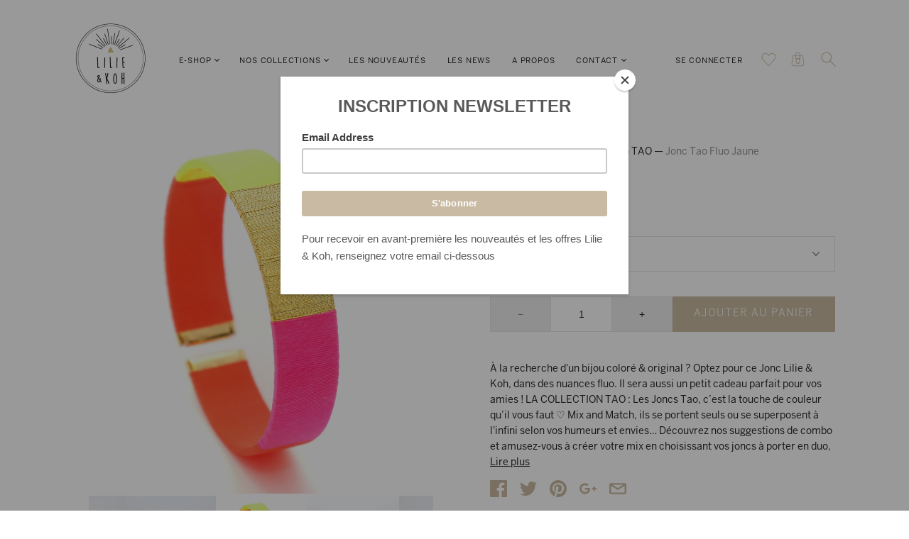

--- FILE ---
content_type: text/html; charset=utf-8
request_url: https://lilieandkoh.com/collections/tao/products/jonc-tao-fluo-jaune
body_size: 28533
content:
<!doctype html>
<!--[if IE 9]><html class="ie9 no-js"><![endif]-->
<!--[if !IE]><!--><html class="no-js"><!--<![endif]-->
  <head>
    <meta charset="utf-8">

    <title>Jonc Tao Fluo Jaune, Rose et Corail, un avant-goût d&#39;été au poignet !— Lilie &amp; Koh </title>

    
      <meta name="description" content="À la recherche d&#39;un bijou original ? Optez pour ce Jonc Lilie and Koh, dans des nuances flashy et fluo. Bracelet à prix doux, il sera le petit cadeau parfait pour vos amies! Les Joncs Tao, la touche de couleur qu’il vous faut. Mix and Match, ils se portent seuls ou se superposent à l&#39;infini selon vos humeurs et envies…">
    

    
      <link rel="shortcut icon" href="//lilieandkoh.com/cdn/shop/files/favicon2_32x32.png?v=1613546872" type="image/png">
    

<meta property="og:site_name" content="Lilie &amp; Koh ">
<meta property="og:url" content="https://lilieandkoh.com/products/jonc-tao-fluo-jaune">
<meta property="og:title" content="Jonc Tao Fluo Jaune">
<meta property="og:type" content="product">
<meta property="og:description" content="À la recherche d&#39;un bijou original ? Optez pour ce Jonc Lilie and Koh, dans des nuances flashy et fluo. Bracelet à prix doux, il sera le petit cadeau parfait pour vos amies! Les Joncs Tao, la touche de couleur qu’il vous faut. Mix and Match, ils se portent seuls ou se superposent à l&#39;infini selon vos humeurs et envies…"><meta property="og:price:amount" content="16.00">
  <meta property="og:price:currency" content="EUR"><meta property="og:image" content="http://lilieandkoh.com/cdn/shop/products/Jonc_20TAO_20Fluo_20Jaune_1024x1024.jpg?v=1627070821"><meta property="og:image" content="http://lilieandkoh.com/cdn/shop/products/Jaune_Rose_Orange_Fluo_a_plat_1024x1024.JPG?v=1627070821"><meta property="og:image" content="http://lilieandkoh.com/cdn/shop/products/Jonc_20Tao_20Fluo_20Jaune_201_1024x1024.jpg?v=1627070821">
<meta property="og:image:secure_url" content="https://lilieandkoh.com/cdn/shop/products/Jonc_20TAO_20Fluo_20Jaune_1024x1024.jpg?v=1627070821"><meta property="og:image:secure_url" content="https://lilieandkoh.com/cdn/shop/products/Jaune_Rose_Orange_Fluo_a_plat_1024x1024.JPG?v=1627070821"><meta property="og:image:secure_url" content="https://lilieandkoh.com/cdn/shop/products/Jonc_20Tao_20Fluo_20Jaune_201_1024x1024.jpg?v=1627070821">



  <meta name="twitter:card" content="summary">

<meta name="twitter:title" content="Jonc Tao Fluo Jaune">
<meta name="twitter:description" content="À la recherche d&#39;un bijou original ? Optez pour ce Jonc Lilie and Koh, dans des nuances flashy et fluo. Bracelet à prix doux, il sera le petit cadeau parfait pour vos amies! Les Joncs Tao, la touche de couleur qu’il vous faut. Mix and Match, ils se portent seuls ou se superposent à l&#39;infini selon vos humeurs et envies…">
<meta name="twitter:image" content="https://lilieandkoh.com/cdn/shop/products/Jonc_20TAO_20Fluo_20Jaune_600x600.jpg?v=1627070821">
    <meta name="twitter:image:width" content="600">
    <meta name="twitter:image:height" content="600">







<meta name="twitter:site" content="@">
<meta name="twitter:card" content="summary_large_image">
<meta name="twitter:title" content="Jonc Tao Fluo Jaune">
<meta name="twitter:description" content="À la recherche d&#39;un bijou original ? Optez pour ce Jonc Lilie and Koh, dans des nuances flashy et fluo. Bracelet à prix doux, il sera le petit cadeau parfait pour vos amies! Les Joncs Tao, la touche de couleur qu’il vous faut. Mix and Match, ils se portent seuls ou se superposent à l&#39;infini selon vos humeurs et envies…">
<meta name="twitter:image:alt" content="Jonc Tao Fluo Jaune">
<meta name="twitter:image" content="http://lilieandkoh.com/cdn/shop/products/Jonc_20TAO_20Fluo_20Jaune_1024x1024.jpg?v=1627070821">
<link rel="canonical" href="https://lilieandkoh.com/products/jonc-tao-fluo-jaune">
    <meta name="viewport" content="width=device-width">

    <!-- "snippets/buddha-megamenu-before.liquid" was not rendered, the associated app was uninstalled -->
  <!-- "snippets/buddha-megamenu.liquid" was not rendered, the associated app was uninstalled -->
  <script>window.performance && window.performance.mark && window.performance.mark('shopify.content_for_header.start');</script><meta name="google-site-verification" content="8d8VwxBZMPCTq9KM4bFrS_SZTsdQv_F4Kt-5AZzBR0U">
<meta name="facebook-domain-verification" content="2zo9kcsx4y1glt305db6fjk87mhqau">
<meta name="facebook-domain-verification" content="ktsdjg0ck0kk3w39d9bd014txn10md">
<meta id="shopify-digital-wallet" name="shopify-digital-wallet" content="/25886066/digital_wallets/dialog">
<meta name="shopify-checkout-api-token" content="b6700f13c23203b3921785390dbff79d">
<meta id="in-context-paypal-metadata" data-shop-id="25886066" data-venmo-supported="false" data-environment="production" data-locale="fr_FR" data-paypal-v4="true" data-currency="EUR">
<link rel="alternate" type="application/json+oembed" href="https://lilieandkoh.com/products/jonc-tao-fluo-jaune.oembed">
<script async="async" src="/checkouts/internal/preloads.js?locale=fr-FR"></script>
<script id="shopify-features" type="application/json">{"accessToken":"b6700f13c23203b3921785390dbff79d","betas":["rich-media-storefront-analytics"],"domain":"lilieandkoh.com","predictiveSearch":true,"shopId":25886066,"locale":"fr"}</script>
<script>var Shopify = Shopify || {};
Shopify.shop = "lilie-koh.myshopify.com";
Shopify.locale = "fr";
Shopify.currency = {"active":"EUR","rate":"1.0"};
Shopify.country = "FR";
Shopify.theme = {"name":"Copy of Handy","id":12771131435,"schema_name":"Handy","schema_version":"1.3.0","theme_store_id":826,"role":"main"};
Shopify.theme.handle = "null";
Shopify.theme.style = {"id":null,"handle":null};
Shopify.cdnHost = "lilieandkoh.com/cdn";
Shopify.routes = Shopify.routes || {};
Shopify.routes.root = "/";</script>
<script type="module">!function(o){(o.Shopify=o.Shopify||{}).modules=!0}(window);</script>
<script>!function(o){function n(){var o=[];function n(){o.push(Array.prototype.slice.apply(arguments))}return n.q=o,n}var t=o.Shopify=o.Shopify||{};t.loadFeatures=n(),t.autoloadFeatures=n()}(window);</script>
<script id="shop-js-analytics" type="application/json">{"pageType":"product"}</script>
<script defer="defer" async type="module" src="//lilieandkoh.com/cdn/shopifycloud/shop-js/modules/v2/client.init-shop-cart-sync_CK653pj-.fr.esm.js"></script>
<script defer="defer" async type="module" src="//lilieandkoh.com/cdn/shopifycloud/shop-js/modules/v2/chunk.common_THX2l5vq.esm.js"></script>
<script type="module">
  await import("//lilieandkoh.com/cdn/shopifycloud/shop-js/modules/v2/client.init-shop-cart-sync_CK653pj-.fr.esm.js");
await import("//lilieandkoh.com/cdn/shopifycloud/shop-js/modules/v2/chunk.common_THX2l5vq.esm.js");

  window.Shopify.SignInWithShop?.initShopCartSync?.({"fedCMEnabled":true,"windoidEnabled":true});

</script>
<script>(function() {
  var isLoaded = false;
  function asyncLoad() {
    if (isLoaded) return;
    isLoaded = true;
    var urls = ["https:\/\/dashboard.seodoctorapp.com\/assets\/js\/404tracker.js?shop=lilie-koh.myshopify.com","https:\/\/chimpstatic.com\/mcjs-connected\/js\/users\/a1a07a5c8ae854bb5a5fd0183\/d0d2b2063cf29ec6eb1110fc4.js?shop=lilie-koh.myshopify.com","https:\/\/chimpstatic.com\/mcjs-connected\/js\/users\/a1a07a5c8ae854bb5a5fd0183\/d4dcbf1bf718dfa59292781bb.js?shop=lilie-koh.myshopify.com","https:\/\/a.mailmunch.co\/widgets\/site-449589-a51867a4d4e0401ce5ace43bc98abb87f106a99c.js?shop=lilie-koh.myshopify.com"];
    for (var i = 0; i < urls.length; i++) {
      var s = document.createElement('script');
      s.type = 'text/javascript';
      s.async = true;
      s.src = urls[i];
      var x = document.getElementsByTagName('script')[0];
      x.parentNode.insertBefore(s, x);
    }
  };
  if(window.attachEvent) {
    window.attachEvent('onload', asyncLoad);
  } else {
    window.addEventListener('load', asyncLoad, false);
  }
})();</script>
<script id="__st">var __st={"a":25886066,"offset":3600,"reqid":"43dd36e8-8f9e-435e-8c0d-c2e65395be9e-1766879087","pageurl":"lilieandkoh.com\/collections\/tao\/products\/jonc-tao-fluo-jaune","u":"93d2ff4ba80f","p":"product","rtyp":"product","rid":475023343659};</script>
<script>window.ShopifyPaypalV4VisibilityTracking = true;</script>
<script id="captcha-bootstrap">!function(){'use strict';const t='contact',e='account',n='new_comment',o=[[t,t],['blogs',n],['comments',n],[t,'customer']],c=[[e,'customer_login'],[e,'guest_login'],[e,'recover_customer_password'],[e,'create_customer']],r=t=>t.map((([t,e])=>`form[action*='/${t}']:not([data-nocaptcha='true']) input[name='form_type'][value='${e}']`)).join(','),a=t=>()=>t?[...document.querySelectorAll(t)].map((t=>t.form)):[];function s(){const t=[...o],e=r(t);return a(e)}const i='password',u='form_key',d=['recaptcha-v3-token','g-recaptcha-response','h-captcha-response',i],f=()=>{try{return window.sessionStorage}catch{return}},m='__shopify_v',_=t=>t.elements[u];function p(t,e,n=!1){try{const o=window.sessionStorage,c=JSON.parse(o.getItem(e)),{data:r}=function(t){const{data:e,action:n}=t;return t[m]||n?{data:e,action:n}:{data:t,action:n}}(c);for(const[e,n]of Object.entries(r))t.elements[e]&&(t.elements[e].value=n);n&&o.removeItem(e)}catch(o){console.error('form repopulation failed',{error:o})}}const l='form_type',E='cptcha';function T(t){t.dataset[E]=!0}const w=window,h=w.document,L='Shopify',v='ce_forms',y='captcha';let A=!1;((t,e)=>{const n=(g='f06e6c50-85a8-45c8-87d0-21a2b65856fe',I='https://cdn.shopify.com/shopifycloud/storefront-forms-hcaptcha/ce_storefront_forms_captcha_hcaptcha.v1.5.2.iife.js',D={infoText:'Protégé par hCaptcha',privacyText:'Confidentialité',termsText:'Conditions'},(t,e,n)=>{const o=w[L][v],c=o.bindForm;if(c)return c(t,g,e,D).then(n);var r;o.q.push([[t,g,e,D],n]),r=I,A||(h.body.append(Object.assign(h.createElement('script'),{id:'captcha-provider',async:!0,src:r})),A=!0)});var g,I,D;w[L]=w[L]||{},w[L][v]=w[L][v]||{},w[L][v].q=[],w[L][y]=w[L][y]||{},w[L][y].protect=function(t,e){n(t,void 0,e),T(t)},Object.freeze(w[L][y]),function(t,e,n,w,h,L){const[v,y,A,g]=function(t,e,n){const i=e?o:[],u=t?c:[],d=[...i,...u],f=r(d),m=r(i),_=r(d.filter((([t,e])=>n.includes(e))));return[a(f),a(m),a(_),s()]}(w,h,L),I=t=>{const e=t.target;return e instanceof HTMLFormElement?e:e&&e.form},D=t=>v().includes(t);t.addEventListener('submit',(t=>{const e=I(t);if(!e)return;const n=D(e)&&!e.dataset.hcaptchaBound&&!e.dataset.recaptchaBound,o=_(e),c=g().includes(e)&&(!o||!o.value);(n||c)&&t.preventDefault(),c&&!n&&(function(t){try{if(!f())return;!function(t){const e=f();if(!e)return;const n=_(t);if(!n)return;const o=n.value;o&&e.removeItem(o)}(t);const e=Array.from(Array(32),(()=>Math.random().toString(36)[2])).join('');!function(t,e){_(t)||t.append(Object.assign(document.createElement('input'),{type:'hidden',name:u})),t.elements[u].value=e}(t,e),function(t,e){const n=f();if(!n)return;const o=[...t.querySelectorAll(`input[type='${i}']`)].map((({name:t})=>t)),c=[...d,...o],r={};for(const[a,s]of new FormData(t).entries())c.includes(a)||(r[a]=s);n.setItem(e,JSON.stringify({[m]:1,action:t.action,data:r}))}(t,e)}catch(e){console.error('failed to persist form',e)}}(e),e.submit())}));const S=(t,e)=>{t&&!t.dataset[E]&&(n(t,e.some((e=>e===t))),T(t))};for(const o of['focusin','change'])t.addEventListener(o,(t=>{const e=I(t);D(e)&&S(e,y())}));const B=e.get('form_key'),M=e.get(l),P=B&&M;t.addEventListener('DOMContentLoaded',(()=>{const t=y();if(P)for(const e of t)e.elements[l].value===M&&p(e,B);[...new Set([...A(),...v().filter((t=>'true'===t.dataset.shopifyCaptcha))])].forEach((e=>S(e,t)))}))}(h,new URLSearchParams(w.location.search),n,t,e,['guest_login'])})(!0,!0)}();</script>
<script integrity="sha256-4kQ18oKyAcykRKYeNunJcIwy7WH5gtpwJnB7kiuLZ1E=" data-source-attribution="shopify.loadfeatures" defer="defer" src="//lilieandkoh.com/cdn/shopifycloud/storefront/assets/storefront/load_feature-a0a9edcb.js" crossorigin="anonymous"></script>
<script data-source-attribution="shopify.dynamic_checkout.dynamic.init">var Shopify=Shopify||{};Shopify.PaymentButton=Shopify.PaymentButton||{isStorefrontPortableWallets:!0,init:function(){window.Shopify.PaymentButton.init=function(){};var t=document.createElement("script");t.src="https://lilieandkoh.com/cdn/shopifycloud/portable-wallets/latest/portable-wallets.fr.js",t.type="module",document.head.appendChild(t)}};
</script>
<script data-source-attribution="shopify.dynamic_checkout.buyer_consent">
  function portableWalletsHideBuyerConsent(e){var t=document.getElementById("shopify-buyer-consent"),n=document.getElementById("shopify-subscription-policy-button");t&&n&&(t.classList.add("hidden"),t.setAttribute("aria-hidden","true"),n.removeEventListener("click",e))}function portableWalletsShowBuyerConsent(e){var t=document.getElementById("shopify-buyer-consent"),n=document.getElementById("shopify-subscription-policy-button");t&&n&&(t.classList.remove("hidden"),t.removeAttribute("aria-hidden"),n.addEventListener("click",e))}window.Shopify?.PaymentButton&&(window.Shopify.PaymentButton.hideBuyerConsent=portableWalletsHideBuyerConsent,window.Shopify.PaymentButton.showBuyerConsent=portableWalletsShowBuyerConsent);
</script>
<script data-source-attribution="shopify.dynamic_checkout.cart.bootstrap">document.addEventListener("DOMContentLoaded",(function(){function t(){return document.querySelector("shopify-accelerated-checkout-cart, shopify-accelerated-checkout")}if(t())Shopify.PaymentButton.init();else{new MutationObserver((function(e,n){t()&&(Shopify.PaymentButton.init(),n.disconnect())})).observe(document.body,{childList:!0,subtree:!0})}}));
</script>
<link id="shopify-accelerated-checkout-styles" rel="stylesheet" media="screen" href="https://lilieandkoh.com/cdn/shopifycloud/portable-wallets/latest/accelerated-checkout-backwards-compat.css" crossorigin="anonymous">
<style id="shopify-accelerated-checkout-cart">
        #shopify-buyer-consent {
  margin-top: 1em;
  display: inline-block;
  width: 100%;
}

#shopify-buyer-consent.hidden {
  display: none;
}

#shopify-subscription-policy-button {
  background: none;
  border: none;
  padding: 0;
  text-decoration: underline;
  font-size: inherit;
  cursor: pointer;
}

#shopify-subscription-policy-button::before {
  box-shadow: none;
}

      </style>

<script>window.performance && window.performance.mark && window.performance.mark('shopify.content_for_header.end');</script>

    <script>
      document.documentElement.className=document.documentElement.className.replace(/\bno-js\b/,'js');
      if(window.Shopify&&window.Shopify.designMode)document.documentElement.className+=' in-theme-editor';
    </script>

    
        

    <link href="//lilieandkoh.com/cdn/shop/t/3/assets/theme.scss.css?v=131650738808476932421524648473" rel="stylesheet" type="text/css" media="all" />

    

<!-- BeginWishyAddon --><script>  Shopify.wishy_btn_settings = {"btn_placer_element":null,"btn_margin_unit":"px","btn_margin_top":5,"btn_margin_left":5,"btn_margin_right":5,"btn_margin_bottom":5,"btn_width":"auto","btn_display":"block","btn_append":"before","btn_background_color":"#ffffff","btn_border_color":"#b9b9b9","btn_border_width":1,"btn_text":"♡ Add to wishlist","btn_color":"#1b1b1b","heart_icon_margin_right":15,"heart_icon_margin_bottom":15,"heart_icon_margin_top":15,"heart_icon_margin_left":15,"heart_icon_location":"bottom-right"};  Shopify.cc_swim_button_css_json = "";    Shopify.customer_email = "" ;  </script><!-- EndWishyAddon -->
<link href="https://monorail-edge.shopifysvc.com" rel="dns-prefetch">
<script>(function(){if ("sendBeacon" in navigator && "performance" in window) {try {var session_token_from_headers = performance.getEntriesByType('navigation')[0].serverTiming.find(x => x.name == '_s').description;} catch {var session_token_from_headers = undefined;}var session_cookie_matches = document.cookie.match(/_shopify_s=([^;]*)/);var session_token_from_cookie = session_cookie_matches && session_cookie_matches.length === 2 ? session_cookie_matches[1] : "";var session_token = session_token_from_headers || session_token_from_cookie || "";function handle_abandonment_event(e) {var entries = performance.getEntries().filter(function(entry) {return /monorail-edge.shopifysvc.com/.test(entry.name);});if (!window.abandonment_tracked && entries.length === 0) {window.abandonment_tracked = true;var currentMs = Date.now();var navigation_start = performance.timing.navigationStart;var payload = {shop_id: 25886066,url: window.location.href,navigation_start,duration: currentMs - navigation_start,session_token,page_type: "product"};window.navigator.sendBeacon("https://monorail-edge.shopifysvc.com/v1/produce", JSON.stringify({schema_id: "online_store_buyer_site_abandonment/1.1",payload: payload,metadata: {event_created_at_ms: currentMs,event_sent_at_ms: currentMs}}));}}window.addEventListener('pagehide', handle_abandonment_event);}}());</script>
<script id="web-pixels-manager-setup">(function e(e,d,r,n,o){if(void 0===o&&(o={}),!Boolean(null===(a=null===(i=window.Shopify)||void 0===i?void 0:i.analytics)||void 0===a?void 0:a.replayQueue)){var i,a;window.Shopify=window.Shopify||{};var t=window.Shopify;t.analytics=t.analytics||{};var s=t.analytics;s.replayQueue=[],s.publish=function(e,d,r){return s.replayQueue.push([e,d,r]),!0};try{self.performance.mark("wpm:start")}catch(e){}var l=function(){var e={modern:/Edge?\/(1{2}[4-9]|1[2-9]\d|[2-9]\d{2}|\d{4,})\.\d+(\.\d+|)|Firefox\/(1{2}[4-9]|1[2-9]\d|[2-9]\d{2}|\d{4,})\.\d+(\.\d+|)|Chrom(ium|e)\/(9{2}|\d{3,})\.\d+(\.\d+|)|(Maci|X1{2}).+ Version\/(15\.\d+|(1[6-9]|[2-9]\d|\d{3,})\.\d+)([,.]\d+|)( \(\w+\)|)( Mobile\/\w+|) Safari\/|Chrome.+OPR\/(9{2}|\d{3,})\.\d+\.\d+|(CPU[ +]OS|iPhone[ +]OS|CPU[ +]iPhone|CPU IPhone OS|CPU iPad OS)[ +]+(15[._]\d+|(1[6-9]|[2-9]\d|\d{3,})[._]\d+)([._]\d+|)|Android:?[ /-](13[3-9]|1[4-9]\d|[2-9]\d{2}|\d{4,})(\.\d+|)(\.\d+|)|Android.+Firefox\/(13[5-9]|1[4-9]\d|[2-9]\d{2}|\d{4,})\.\d+(\.\d+|)|Android.+Chrom(ium|e)\/(13[3-9]|1[4-9]\d|[2-9]\d{2}|\d{4,})\.\d+(\.\d+|)|SamsungBrowser\/([2-9]\d|\d{3,})\.\d+/,legacy:/Edge?\/(1[6-9]|[2-9]\d|\d{3,})\.\d+(\.\d+|)|Firefox\/(5[4-9]|[6-9]\d|\d{3,})\.\d+(\.\d+|)|Chrom(ium|e)\/(5[1-9]|[6-9]\d|\d{3,})\.\d+(\.\d+|)([\d.]+$|.*Safari\/(?![\d.]+ Edge\/[\d.]+$))|(Maci|X1{2}).+ Version\/(10\.\d+|(1[1-9]|[2-9]\d|\d{3,})\.\d+)([,.]\d+|)( \(\w+\)|)( Mobile\/\w+|) Safari\/|Chrome.+OPR\/(3[89]|[4-9]\d|\d{3,})\.\d+\.\d+|(CPU[ +]OS|iPhone[ +]OS|CPU[ +]iPhone|CPU IPhone OS|CPU iPad OS)[ +]+(10[._]\d+|(1[1-9]|[2-9]\d|\d{3,})[._]\d+)([._]\d+|)|Android:?[ /-](13[3-9]|1[4-9]\d|[2-9]\d{2}|\d{4,})(\.\d+|)(\.\d+|)|Mobile Safari.+OPR\/([89]\d|\d{3,})\.\d+\.\d+|Android.+Firefox\/(13[5-9]|1[4-9]\d|[2-9]\d{2}|\d{4,})\.\d+(\.\d+|)|Android.+Chrom(ium|e)\/(13[3-9]|1[4-9]\d|[2-9]\d{2}|\d{4,})\.\d+(\.\d+|)|Android.+(UC? ?Browser|UCWEB|U3)[ /]?(15\.([5-9]|\d{2,})|(1[6-9]|[2-9]\d|\d{3,})\.\d+)\.\d+|SamsungBrowser\/(5\.\d+|([6-9]|\d{2,})\.\d+)|Android.+MQ{2}Browser\/(14(\.(9|\d{2,})|)|(1[5-9]|[2-9]\d|\d{3,})(\.\d+|))(\.\d+|)|K[Aa][Ii]OS\/(3\.\d+|([4-9]|\d{2,})\.\d+)(\.\d+|)/},d=e.modern,r=e.legacy,n=navigator.userAgent;return n.match(d)?"modern":n.match(r)?"legacy":"unknown"}(),u="modern"===l?"modern":"legacy",c=(null!=n?n:{modern:"",legacy:""})[u],f=function(e){return[e.baseUrl,"/wpm","/b",e.hashVersion,"modern"===e.buildTarget?"m":"l",".js"].join("")}({baseUrl:d,hashVersion:r,buildTarget:u}),m=function(e){var d=e.version,r=e.bundleTarget,n=e.surface,o=e.pageUrl,i=e.monorailEndpoint;return{emit:function(e){var a=e.status,t=e.errorMsg,s=(new Date).getTime(),l=JSON.stringify({metadata:{event_sent_at_ms:s},events:[{schema_id:"web_pixels_manager_load/3.1",payload:{version:d,bundle_target:r,page_url:o,status:a,surface:n,error_msg:t},metadata:{event_created_at_ms:s}}]});if(!i)return console&&console.warn&&console.warn("[Web Pixels Manager] No Monorail endpoint provided, skipping logging."),!1;try{return self.navigator.sendBeacon.bind(self.navigator)(i,l)}catch(e){}var u=new XMLHttpRequest;try{return u.open("POST",i,!0),u.setRequestHeader("Content-Type","text/plain"),u.send(l),!0}catch(e){return console&&console.warn&&console.warn("[Web Pixels Manager] Got an unhandled error while logging to Monorail."),!1}}}}({version:r,bundleTarget:l,surface:e.surface,pageUrl:self.location.href,monorailEndpoint:e.monorailEndpoint});try{o.browserTarget=l,function(e){var d=e.src,r=e.async,n=void 0===r||r,o=e.onload,i=e.onerror,a=e.sri,t=e.scriptDataAttributes,s=void 0===t?{}:t,l=document.createElement("script"),u=document.querySelector("head"),c=document.querySelector("body");if(l.async=n,l.src=d,a&&(l.integrity=a,l.crossOrigin="anonymous"),s)for(var f in s)if(Object.prototype.hasOwnProperty.call(s,f))try{l.dataset[f]=s[f]}catch(e){}if(o&&l.addEventListener("load",o),i&&l.addEventListener("error",i),u)u.appendChild(l);else{if(!c)throw new Error("Did not find a head or body element to append the script");c.appendChild(l)}}({src:f,async:!0,onload:function(){if(!function(){var e,d;return Boolean(null===(d=null===(e=window.Shopify)||void 0===e?void 0:e.analytics)||void 0===d?void 0:d.initialized)}()){var d=window.webPixelsManager.init(e)||void 0;if(d){var r=window.Shopify.analytics;r.replayQueue.forEach((function(e){var r=e[0],n=e[1],o=e[2];d.publishCustomEvent(r,n,o)})),r.replayQueue=[],r.publish=d.publishCustomEvent,r.visitor=d.visitor,r.initialized=!0}}},onerror:function(){return m.emit({status:"failed",errorMsg:"".concat(f," has failed to load")})},sri:function(e){var d=/^sha384-[A-Za-z0-9+/=]+$/;return"string"==typeof e&&d.test(e)}(c)?c:"",scriptDataAttributes:o}),m.emit({status:"loading"})}catch(e){m.emit({status:"failed",errorMsg:(null==e?void 0:e.message)||"Unknown error"})}}})({shopId: 25886066,storefrontBaseUrl: "https://lilieandkoh.com",extensionsBaseUrl: "https://extensions.shopifycdn.com/cdn/shopifycloud/web-pixels-manager",monorailEndpoint: "https://monorail-edge.shopifysvc.com/unstable/produce_batch",surface: "storefront-renderer",enabledBetaFlags: ["2dca8a86","a0d5f9d2"],webPixelsConfigList: [{"id":"255787339","configuration":"{\"pixel_id\":\"693359288106886\",\"pixel_type\":\"facebook_pixel\",\"metaapp_system_user_token\":\"-\"}","eventPayloadVersion":"v1","runtimeContext":"OPEN","scriptVersion":"ca16bc87fe92b6042fbaa3acc2fbdaa6","type":"APP","apiClientId":2329312,"privacyPurposes":["ANALYTICS","MARKETING","SALE_OF_DATA"],"dataSharingAdjustments":{"protectedCustomerApprovalScopes":["read_customer_address","read_customer_email","read_customer_name","read_customer_personal_data","read_customer_phone"]}},{"id":"153321803","eventPayloadVersion":"v1","runtimeContext":"LAX","scriptVersion":"1","type":"CUSTOM","privacyPurposes":["MARKETING"],"name":"Meta pixel (migrated)"},{"id":"172294475","eventPayloadVersion":"v1","runtimeContext":"LAX","scriptVersion":"1","type":"CUSTOM","privacyPurposes":["ANALYTICS"],"name":"Google Analytics tag (migrated)"},{"id":"shopify-app-pixel","configuration":"{}","eventPayloadVersion":"v1","runtimeContext":"STRICT","scriptVersion":"0450","apiClientId":"shopify-pixel","type":"APP","privacyPurposes":["ANALYTICS","MARKETING"]},{"id":"shopify-custom-pixel","eventPayloadVersion":"v1","runtimeContext":"LAX","scriptVersion":"0450","apiClientId":"shopify-pixel","type":"CUSTOM","privacyPurposes":["ANALYTICS","MARKETING"]}],isMerchantRequest: false,initData: {"shop":{"name":"Lilie \u0026 Koh ","paymentSettings":{"currencyCode":"EUR"},"myshopifyDomain":"lilie-koh.myshopify.com","countryCode":"FR","storefrontUrl":"https:\/\/lilieandkoh.com"},"customer":null,"cart":null,"checkout":null,"productVariants":[{"price":{"amount":16.0,"currencyCode":"EUR"},"product":{"title":"Jonc Tao Fluo Jaune","vendor":"Lilie \u0026 Koh","id":"475023343659","untranslatedTitle":"Jonc Tao Fluo Jaune","url":"\/products\/jonc-tao-fluo-jaune","type":"Bracelets"},"id":"6217222389803","image":{"src":"\/\/lilieandkoh.com\/cdn\/shop\/products\/Jonc_20TAO_20Fluo_20Jaune.jpg?v=1627070821"},"sku":"BRJTAO13","title":"Jonc Tao Fluo Jaune","untranslatedTitle":"Jonc Tao Fluo Jaune"}],"purchasingCompany":null},},"https://lilieandkoh.com/cdn","da62cc92w68dfea28pcf9825a4m392e00d0",{"modern":"","legacy":""},{"shopId":"25886066","storefrontBaseUrl":"https:\/\/lilieandkoh.com","extensionBaseUrl":"https:\/\/extensions.shopifycdn.com\/cdn\/shopifycloud\/web-pixels-manager","surface":"storefront-renderer","enabledBetaFlags":"[\"2dca8a86\", \"a0d5f9d2\"]","isMerchantRequest":"false","hashVersion":"da62cc92w68dfea28pcf9825a4m392e00d0","publish":"custom","events":"[[\"page_viewed\",{}],[\"product_viewed\",{\"productVariant\":{\"price\":{\"amount\":16.0,\"currencyCode\":\"EUR\"},\"product\":{\"title\":\"Jonc Tao Fluo Jaune\",\"vendor\":\"Lilie \u0026 Koh\",\"id\":\"475023343659\",\"untranslatedTitle\":\"Jonc Tao Fluo Jaune\",\"url\":\"\/products\/jonc-tao-fluo-jaune\",\"type\":\"Bracelets\"},\"id\":\"6217222389803\",\"image\":{\"src\":\"\/\/lilieandkoh.com\/cdn\/shop\/products\/Jonc_20TAO_20Fluo_20Jaune.jpg?v=1627070821\"},\"sku\":\"BRJTAO13\",\"title\":\"Jonc Tao Fluo Jaune\",\"untranslatedTitle\":\"Jonc Tao Fluo Jaune\"}}]]"});</script><script>
  window.ShopifyAnalytics = window.ShopifyAnalytics || {};
  window.ShopifyAnalytics.meta = window.ShopifyAnalytics.meta || {};
  window.ShopifyAnalytics.meta.currency = 'EUR';
  var meta = {"product":{"id":475023343659,"gid":"gid:\/\/shopify\/Product\/475023343659","vendor":"Lilie \u0026 Koh","type":"Bracelets","handle":"jonc-tao-fluo-jaune","variants":[{"id":6217222389803,"price":1600,"name":"Jonc Tao Fluo Jaune - Jonc Tao Fluo Jaune","public_title":"Jonc Tao Fluo Jaune","sku":"BRJTAO13"}],"remote":false},"page":{"pageType":"product","resourceType":"product","resourceId":475023343659,"requestId":"43dd36e8-8f9e-435e-8c0d-c2e65395be9e-1766879087"}};
  for (var attr in meta) {
    window.ShopifyAnalytics.meta[attr] = meta[attr];
  }
</script>
<script class="analytics">
  (function () {
    var customDocumentWrite = function(content) {
      var jquery = null;

      if (window.jQuery) {
        jquery = window.jQuery;
      } else if (window.Checkout && window.Checkout.$) {
        jquery = window.Checkout.$;
      }

      if (jquery) {
        jquery('body').append(content);
      }
    };

    var hasLoggedConversion = function(token) {
      if (token) {
        return document.cookie.indexOf('loggedConversion=' + token) !== -1;
      }
      return false;
    }

    var setCookieIfConversion = function(token) {
      if (token) {
        var twoMonthsFromNow = new Date(Date.now());
        twoMonthsFromNow.setMonth(twoMonthsFromNow.getMonth() + 2);

        document.cookie = 'loggedConversion=' + token + '; expires=' + twoMonthsFromNow;
      }
    }

    var trekkie = window.ShopifyAnalytics.lib = window.trekkie = window.trekkie || [];
    if (trekkie.integrations) {
      return;
    }
    trekkie.methods = [
      'identify',
      'page',
      'ready',
      'track',
      'trackForm',
      'trackLink'
    ];
    trekkie.factory = function(method) {
      return function() {
        var args = Array.prototype.slice.call(arguments);
        args.unshift(method);
        trekkie.push(args);
        return trekkie;
      };
    };
    for (var i = 0; i < trekkie.methods.length; i++) {
      var key = trekkie.methods[i];
      trekkie[key] = trekkie.factory(key);
    }
    trekkie.load = function(config) {
      trekkie.config = config || {};
      trekkie.config.initialDocumentCookie = document.cookie;
      var first = document.getElementsByTagName('script')[0];
      var script = document.createElement('script');
      script.type = 'text/javascript';
      script.onerror = function(e) {
        var scriptFallback = document.createElement('script');
        scriptFallback.type = 'text/javascript';
        scriptFallback.onerror = function(error) {
                var Monorail = {
      produce: function produce(monorailDomain, schemaId, payload) {
        var currentMs = new Date().getTime();
        var event = {
          schema_id: schemaId,
          payload: payload,
          metadata: {
            event_created_at_ms: currentMs,
            event_sent_at_ms: currentMs
          }
        };
        return Monorail.sendRequest("https://" + monorailDomain + "/v1/produce", JSON.stringify(event));
      },
      sendRequest: function sendRequest(endpointUrl, payload) {
        // Try the sendBeacon API
        if (window && window.navigator && typeof window.navigator.sendBeacon === 'function' && typeof window.Blob === 'function' && !Monorail.isIos12()) {
          var blobData = new window.Blob([payload], {
            type: 'text/plain'
          });

          if (window.navigator.sendBeacon(endpointUrl, blobData)) {
            return true;
          } // sendBeacon was not successful

        } // XHR beacon

        var xhr = new XMLHttpRequest();

        try {
          xhr.open('POST', endpointUrl);
          xhr.setRequestHeader('Content-Type', 'text/plain');
          xhr.send(payload);
        } catch (e) {
          console.log(e);
        }

        return false;
      },
      isIos12: function isIos12() {
        return window.navigator.userAgent.lastIndexOf('iPhone; CPU iPhone OS 12_') !== -1 || window.navigator.userAgent.lastIndexOf('iPad; CPU OS 12_') !== -1;
      }
    };
    Monorail.produce('monorail-edge.shopifysvc.com',
      'trekkie_storefront_load_errors/1.1',
      {shop_id: 25886066,
      theme_id: 12771131435,
      app_name: "storefront",
      context_url: window.location.href,
      source_url: "//lilieandkoh.com/cdn/s/trekkie.storefront.8f32c7f0b513e73f3235c26245676203e1209161.min.js"});

        };
        scriptFallback.async = true;
        scriptFallback.src = '//lilieandkoh.com/cdn/s/trekkie.storefront.8f32c7f0b513e73f3235c26245676203e1209161.min.js';
        first.parentNode.insertBefore(scriptFallback, first);
      };
      script.async = true;
      script.src = '//lilieandkoh.com/cdn/s/trekkie.storefront.8f32c7f0b513e73f3235c26245676203e1209161.min.js';
      first.parentNode.insertBefore(script, first);
    };
    trekkie.load(
      {"Trekkie":{"appName":"storefront","development":false,"defaultAttributes":{"shopId":25886066,"isMerchantRequest":null,"themeId":12771131435,"themeCityHash":"3966191351468384382","contentLanguage":"fr","currency":"EUR","eventMetadataId":"de91ad02-ec25-44b0-ad62-431bd14fd9b3"},"isServerSideCookieWritingEnabled":true,"monorailRegion":"shop_domain","enabledBetaFlags":["65f19447"]},"Session Attribution":{},"S2S":{"facebookCapiEnabled":true,"source":"trekkie-storefront-renderer","apiClientId":580111}}
    );

    var loaded = false;
    trekkie.ready(function() {
      if (loaded) return;
      loaded = true;

      window.ShopifyAnalytics.lib = window.trekkie;

      var originalDocumentWrite = document.write;
      document.write = customDocumentWrite;
      try { window.ShopifyAnalytics.merchantGoogleAnalytics.call(this); } catch(error) {};
      document.write = originalDocumentWrite;

      window.ShopifyAnalytics.lib.page(null,{"pageType":"product","resourceType":"product","resourceId":475023343659,"requestId":"43dd36e8-8f9e-435e-8c0d-c2e65395be9e-1766879087","shopifyEmitted":true});

      var match = window.location.pathname.match(/checkouts\/(.+)\/(thank_you|post_purchase)/)
      var token = match? match[1]: undefined;
      if (!hasLoggedConversion(token)) {
        setCookieIfConversion(token);
        window.ShopifyAnalytics.lib.track("Viewed Product",{"currency":"EUR","variantId":6217222389803,"productId":475023343659,"productGid":"gid:\/\/shopify\/Product\/475023343659","name":"Jonc Tao Fluo Jaune - Jonc Tao Fluo Jaune","price":"16.00","sku":"BRJTAO13","brand":"Lilie \u0026 Koh","variant":"Jonc Tao Fluo Jaune","category":"Bracelets","nonInteraction":true,"remote":false},undefined,undefined,{"shopifyEmitted":true});
      window.ShopifyAnalytics.lib.track("monorail:\/\/trekkie_storefront_viewed_product\/1.1",{"currency":"EUR","variantId":6217222389803,"productId":475023343659,"productGid":"gid:\/\/shopify\/Product\/475023343659","name":"Jonc Tao Fluo Jaune - Jonc Tao Fluo Jaune","price":"16.00","sku":"BRJTAO13","brand":"Lilie \u0026 Koh","variant":"Jonc Tao Fluo Jaune","category":"Bracelets","nonInteraction":true,"remote":false,"referer":"https:\/\/lilieandkoh.com\/collections\/tao\/products\/jonc-tao-fluo-jaune"});
      }
    });


        var eventsListenerScript = document.createElement('script');
        eventsListenerScript.async = true;
        eventsListenerScript.src = "//lilieandkoh.com/cdn/shopifycloud/storefront/assets/shop_events_listener-3da45d37.js";
        document.getElementsByTagName('head')[0].appendChild(eventsListenerScript);

})();</script>
  <script>
  if (!window.ga || (window.ga && typeof window.ga !== 'function')) {
    window.ga = function ga() {
      (window.ga.q = window.ga.q || []).push(arguments);
      if (window.Shopify && window.Shopify.analytics && typeof window.Shopify.analytics.publish === 'function') {
        window.Shopify.analytics.publish("ga_stub_called", {}, {sendTo: "google_osp_migration"});
      }
      console.error("Shopify's Google Analytics stub called with:", Array.from(arguments), "\nSee https://help.shopify.com/manual/promoting-marketing/pixels/pixel-migration#google for more information.");
    };
    if (window.Shopify && window.Shopify.analytics && typeof window.Shopify.analytics.publish === 'function') {
      window.Shopify.analytics.publish("ga_stub_initialized", {}, {sendTo: "google_osp_migration"});
    }
  }
</script>
<script
  defer
  src="https://lilieandkoh.com/cdn/shopifycloud/perf-kit/shopify-perf-kit-2.1.2.min.js"
  data-application="storefront-renderer"
  data-shop-id="25886066"
  data-render-region="gcp-us-east1"
  data-page-type="product"
  data-theme-instance-id="12771131435"
  data-theme-name="Handy"
  data-theme-version="1.3.0"
  data-monorail-region="shop_domain"
  data-resource-timing-sampling-rate="10"
  data-shs="true"
  data-shs-beacon="true"
  data-shs-export-with-fetch="true"
  data-shs-logs-sample-rate="1"
  data-shs-beacon-endpoint="https://lilieandkoh.com/api/collect"
></script>
</head>

  <body class="page-template-product">
  <!-- "snippets/buddha-megamenu-wireframe.liquid" was not rendered, the associated app was uninstalled -->
    
      <div id="shopify-section-static-header" class="shopify-section site-header"><script
  type="application/json"
  data-section-id="static-header"
  data-section-type="static-header"
  data-section-data>
  {
    "settings": {"logo":"\/\/lilieandkoh.com\/cdn\/shop\/files\/logolilie-01.png?v=1613545852","logo_width":"100","mobile_logo_width":"","menu":"main-menu"},
    "currency": {
      "enable": true,
      "shopCurrency": "EUR",
      "defaultCurrency": "EUR",
      "displayFormat": "money_format",
      "moneyFormat": "€{{amount}}",
      "moneyFormatNoCurrency": "€{{amount}}",
      "moneyFormatCurrency": "€{{amount}} EUR"
    }
  }
</script>

<div class="site-header-wrapper">
  <div class="mobilenav-toggle">
    <svg width="27" height="17" viewBox="0 0 27 17" xmlns="http://www.w3.org/2000/svg">
  <g fill="currentColor" fill-rule="evenodd">
    <path d="M10.212 3H0v2h9.33a8.21 8.21 0 0 1 .882-2zM9.026 8H0v2h9.434a8.307 8.307 0 0 1-.408-2zm2.197 5H0v2h14.056a8.323 8.323 0 0 1-2.833-2z"/>
    <path d="M22.595 11.417A6.607 6.607 0 0 0 24 7.333a6.62 6.62 0 0 0-1.953-4.713A6.617 6.617 0 0 0 17.333.667c-1.78 0-3.455.693-4.713 1.953a6.62 6.62 0 0 0-1.953 4.713 6.62 6.62 0 0 0 1.953 4.714A6.617 6.617 0 0 0 17.333 14c1.5 0 2.92-.497 4.084-1.405l3.494 3.493 1.178-1.177-3.494-3.494zm-5.262.916a4.97 4.97 0 0 1-3.535-1.464 4.965 4.965 0 0 1-1.465-3.536c0-1.335.52-2.59 1.465-3.535a4.963 4.963 0 0 1 3.535-1.465c1.336 0 2.591.52 3.535 1.465a4.965 4.965 0 0 1 1.465 3.535c0 1.336-.52 2.592-1.465 3.536a4.966 4.966 0 0 1-3.535 1.464z"/>
  </g>
</svg>
    <a class="mobilenav-toggle-link" href="#site-mobilenav" data-mobilenav-toggle></a>
  </div>

  
  <a class="site-logo" href="/">
    <h1 class="site-logo-header">
      
        
        
        <img
          class="site-logo-image"
          alt="Lilie &amp; Koh "
          
            style="max-width: 100px"
          
          src="//lilieandkoh.com/cdn/shop/files/logolilie-01_x200.png?v=1613545852">

        
        
        <img
          class="site-logo-image-mobile"
          alt="Lilie &amp; Koh "
          
          src="//lilieandkoh.com/cdn/shop/files/logolilie-01_x160.png?v=1613545852">
      
    </h1>
  </a>

  
  <nav class="site-navigation">
    

<ul class="navmenu navmenu-depth-1 ">
  

  
    

    
      <li class="navmenu-item navmenu-id-e-shop">
        <a class="navmenu-link" href="#">E-Shop</a>
      </li>
    
  
    

    
      <li class="navmenu-item navmenu-item-parent navmenu-id-nos-collections" data-nav-trigger>
        <a class="navmenu-link navmenu-link-parent" href="/collections/collection">Nos collections</a>
        

<ul class="navmenu navmenu-depth-2 navmenu-submenu">
  

  
    

    
      <li class="navmenu-item navmenu-id-tao">
        <a class="navmenu-link" href="/collections/tao">TAO</a>
      </li>
    
  
    

    
      <li class="navmenu-item navmenu-id-ilha">
        <a class="navmenu-link" href="/collections/la-collection-ilha">ILHA</a>
      </li>
    
  
    

    
      <li class="navmenu-item navmenu-id-tahiti">
        <a class="navmenu-link" href="/collections/tahiti">TAHITI</a>
      </li>
    
  
    

    
      <li class="navmenu-item navmenu-id-philae">
        <a class="navmenu-link" href="/collections/philae">PHILAE</a>
      </li>
    
  
</ul>

      </li>
    
  
    

    
      <li class="navmenu-item navmenu-id-les-nouveautes">
        <a class="navmenu-link" href="/collections/nouveautes">Les Nouveautés</a>
      </li>
    
  
    

    
      <li class="navmenu-item navmenu-id-les-news">
        <a class="navmenu-link" href="/blogs/news">Les news</a>
      </li>
    
  
    

    
      <li class="navmenu-item navmenu-id-a-propos">
        <a class="navmenu-link" href="/pages/a-propos">A propos</a>
      </li>
    
  
    

    
      <li class="navmenu-item navmenu-id-contact">
        <a class="navmenu-link" href="/pages/contact">Contact</a>
      </li>
    
  
</ul>


    <div class="site-navigation-overlay"></div>
  </nav>

  
  <div class="site-actions">
    
      <!-- <div class="site-actions-currency">
        <select
          class="site-actions-currency-select"
          name="currencies"
          data-currency-converter>
          
          
          <option value="EUR" selected="selected">EUR</option>
          
            
          
        </select>
      </div> -->
    

    
      <div class="site-actions-account">
        
          <a href="/account/login" id="customer_login_link">Se connecter</a>
        
      </div>
    

    <div class="site-actions-cart">
      <a href="/pages/wishlist-1" aria-label="Afficher mon panier">
        <img src="//lilieandkoh.com/cdn/shop/t/3/assets/wishlist.png?v=22240455992447701261516790058" alt="icon-wishlist" />
      </a>
    </div>

    <div class="site-actions-cart">
      <a href="/cart" aria-label="Afficher mon panier">
        <!-- Old cart button <svg width="20px" height="20px" viewBox="0 0 20 20" version="1.1" xmlns="http://www.w3.org/2000/svg" xmlns:xlink="http://www.w3.org/1999/xlink">
  <path fill="currentColor" d="M6.74947953,4.75 L6.74947953,6 L13.2494795,6 L13.2494795,4.75 C13.2494795,2.958 11.7914795,1.5 9.99947953,1.5 C8.20747953,1.5 6.74947953,2.958 6.74947953,4.75 Z M2.81447953,18 L17.1844795,18 L16.3104795,7.5 L14.7494795,7.5 L13.2494795,7.5 L6.74947953,7.5 L5.24947953,7.5 L3.68947953,7.5 L2.81447953,18 Z M1.99947953,19.5 C1.79047953,19.5 1.58847953,19.412 1.44747953,19.258 C1.30647953,19.104 1.23547953,18.897 1.25247953,18.687 L2.25247953,6.688 C2.28547953,6.295 2.60547953,6 2.99947953,6 L5.24947953,6 L5.24947953,4.75 C5.24947953,2.131 7.38047953,0 9.99947953,0 C12.6184795,0 14.7494795,2.131 14.7494795,4.75 L14.7494795,6 L16.9994795,6 C17.3864795,6 17.7144795,6.302 17.7464795,6.687 L18.7464795,18.687 C18.7634795,18.896 18.6914795,19.104 18.5524795,19.258 C18.4094795,19.412 18.2084795,19.5 17.9994795,19.5 L1.99947953,19.5 Z"></path>
</svg> -->
        <img src="//lilieandkoh.com/cdn/shop/t/3/assets/panier.png?v=44858211008122127541516790038" alt="icon-cart" />
        <span class="site-actions-cart-label" data-cart-item-count>0</span>
      </a>
    </div>

    <div class="site-actions-search">
      <a href="/search" aria-label="Recherche">
        <!-- Old search button <svg width="20px" height="20px" viewBox="0 0 20 20" version="1.1" xmlns="http://www.w3.org/2000/svg" xmlns:xlink="http://www.w3.org/1999/xlink">
  <path fill="currentColor" d="M18.2779422,16.9108333 L13.7837755,12.4166667 C14.6912755,11.2533333 15.1887755,9.8325 15.1887755,8.33333333 C15.1887755,6.5525 14.4946088,4.87833333 13.2354422,3.62 C11.9771088,2.36 10.3029422,1.66666667 8.52210884,1.66666667 C6.74127551,1.66666667 5.06710884,2.36 3.80877551,3.62 C2.54960884,4.87833333 1.85544218,6.5525 1.85544218,8.33333333 C1.85544218,10.1141667 2.54960884,11.7883333 3.80877551,13.0466667 C5.06710884,14.3066667 6.74127551,15 8.52210884,15 C10.0212755,15 11.4421088,14.5033333 12.6054422,13.595 L17.0996088,18.0883333 L18.2779422,16.9108333 L18.2779422,16.9108333 Z M8.52210884,13.3333333 C7.18627551,13.3333333 5.93127551,12.8133333 4.98710884,11.8691667 C4.04210884,10.925 3.52210884,9.66916667 3.52210884,8.33333333 C3.52210884,6.99833333 4.04210884,5.7425 4.98710884,4.79833333 C5.93127551,3.85333333 7.18627551,3.33333333 8.52210884,3.33333333 C9.85794218,3.33333333 11.1129422,3.85333333 12.0571088,4.79833333 C13.0021088,5.7425 13.5221088,6.99833333 13.5221088,8.33333333 C13.5221088,9.66916667 13.0021088,10.925 12.0571088,11.8691667 C11.1129422,12.8133333 9.85794218,13.3333333 8.52210884,13.3333333 L8.52210884,13.3333333 Z"></path>
</svg> -->
        <img src="//lilieandkoh.com/cdn/shop/t/3/assets/search.png?v=151191129718860384021516790049" alt="icon-search" />
      </a>
    </div>
  </div>
</div>


<div id="site-mobilenav" class="mobilenav">
  <div class="mobilenav-panel" data-mobilenav-animator>
    <div class="mobilenav-panel-content">
      <form class="mobilenav-search" action="/search">
        <div class="mobilenav-search-icon"><svg width="20px" height="20px" viewBox="0 0 20 20" version="1.1" xmlns="http://www.w3.org/2000/svg" xmlns:xlink="http://www.w3.org/1999/xlink">
  <path fill="currentColor" d="M18.2779422,16.9108333 L13.7837755,12.4166667 C14.6912755,11.2533333 15.1887755,9.8325 15.1887755,8.33333333 C15.1887755,6.5525 14.4946088,4.87833333 13.2354422,3.62 C11.9771088,2.36 10.3029422,1.66666667 8.52210884,1.66666667 C6.74127551,1.66666667 5.06710884,2.36 3.80877551,3.62 C2.54960884,4.87833333 1.85544218,6.5525 1.85544218,8.33333333 C1.85544218,10.1141667 2.54960884,11.7883333 3.80877551,13.0466667 C5.06710884,14.3066667 6.74127551,15 8.52210884,15 C10.0212755,15 11.4421088,14.5033333 12.6054422,13.595 L17.0996088,18.0883333 L18.2779422,16.9108333 L18.2779422,16.9108333 Z M8.52210884,13.3333333 C7.18627551,13.3333333 5.93127551,12.8133333 4.98710884,11.8691667 C4.04210884,10.925 3.52210884,9.66916667 3.52210884,8.33333333 C3.52210884,6.99833333 4.04210884,5.7425 4.98710884,4.79833333 C5.93127551,3.85333333 7.18627551,3.33333333 8.52210884,3.33333333 C9.85794218,3.33333333 11.1129422,3.85333333 12.0571088,4.79833333 C13.0021088,5.7425 13.5221088,6.99833333 13.5221088,8.33333333 C13.5221088,9.66916667 13.0021088,10.925 12.0571088,11.8691667 C11.1129422,12.8133333 9.85794218,13.3333333 8.52210884,13.3333333 L8.52210884,13.3333333 Z"></path>
</svg></div>

        <input
          class="mobilenav-search-input"
          aria-label="Recherche"
          type="text"
          placeholder="Recherche"
          name="q"
          value="">

        <a class="mobilenav-search-cancel">Annuler</a>
      </form>

      <div class="mobilenav-meganav" data-meganav-mobile-target></div>

      <nav class="mobilenav-navigation">
        

<ul class="navmenu navmenu-depth-1 ">
  

  
    

    
      <li class="navmenu-item navmenu-id-e-shop">
        <a class="navmenu-link" href="#">E-Shop</a>
      </li>
    
  
    

    
      <li class="navmenu-item navmenu-item-parent navmenu-id-nos-collections" data-nav-trigger>
        <a class="navmenu-link navmenu-link-parent" href="/collections/collection">Nos collections</a>
        

<ul class="navmenu navmenu-depth-2 navmenu-submenu">
  

  
    

    
      <li class="navmenu-item navmenu-id-tao">
        <a class="navmenu-link" href="/collections/tao">TAO</a>
      </li>
    
  
    

    
      <li class="navmenu-item navmenu-id-ilha">
        <a class="navmenu-link" href="/collections/la-collection-ilha">ILHA</a>
      </li>
    
  
    

    
      <li class="navmenu-item navmenu-id-tahiti">
        <a class="navmenu-link" href="/collections/tahiti">TAHITI</a>
      </li>
    
  
    

    
      <li class="navmenu-item navmenu-id-philae">
        <a class="navmenu-link" href="/collections/philae">PHILAE</a>
      </li>
    
  
</ul>

      </li>
    
  
    

    
      <li class="navmenu-item navmenu-id-les-nouveautes">
        <a class="navmenu-link" href="/collections/nouveautes">Les Nouveautés</a>
      </li>
    
  
    

    
      <li class="navmenu-item navmenu-id-les-news">
        <a class="navmenu-link" href="/blogs/news">Les news</a>
      </li>
    
  
    

    
      <li class="navmenu-item navmenu-id-a-propos">
        <a class="navmenu-link" href="/pages/a-propos">A propos</a>
      </li>
    
  
    

    
      <li class="navmenu-item navmenu-id-contact">
        <a class="navmenu-link" href="/pages/contact">Contact</a>
      </li>
    
  
</ul>

      </nav>
    </div>

    <div class="mobilenav-contactbar" data-contactbar-mobile-target></div>
  </div>

  <div
    class="mobilenav-overlay"
    data-mobilenav-animator
    aria-label="Fermer">
    <svg xmlns="http://www.w3.org/2000/svg" width="16" height="15" viewBox="0 0 16 15">
  <path fill="currentColor" fill-rule="evenodd" d="M15 1.218L13.78 0 7.5 6.282 1.22 0 0 1.218 6.282 7.5 0 13.782 1.22 15 7.5 8.718 13.78 15 15 13.782 8.718 7.5"/>
</svg>
  </div>
</div>

</div>
      <div id="shopify-section-static-meganav" class="shopify-section meganav"><script
  type="application/json"
  data-section-id="static-meganav"
  data-section-type="static-meganav"
  data-section-data>
  {
    "trigger": "e-shop"
  }
</script>







<nav
  data-meganav-clone-source
  data-nav-trigger
  class="
    meganav-menu
    meganav-menu-5
    meganav-show-images
  ">

  <div class="meganav-menu-panel">
    <div class="meganav-menu-panel-contents">
      
        
        

        

        

        

        <div class="meganav-menu-group" >
          <a
            href="/collections/bijoux"
            class="
              meganav-menu-header
              
            ">

            
              
              
              

              <div class="meganav-menu-image">
                
                  <img src="//lilieandkoh.com/cdn/shop/collections/BIJOUX_520x.jpg?v=1574197405">
                
              </div>
            

            <h2 class="meganav-menu-title">
              
                Bijoux
              
            </h2>
          </a>

          
          
            <div class="meganav-menu-items">
              
                <div class="meganav-menu-item">
                  
                  <a class="meganav-menu-link" href="/collections/bijoux/bracelets">Bracelets</a>
                </div>
              
                <div class="meganav-menu-item">
                  
                  <a class="meganav-menu-link" href="/collections/bijoux/bracelets-mini">Bracelets Mini</a>
                </div>
              
                <div class="meganav-menu-item">
                  
                  <a class="meganav-menu-link" href="/collections/bijoux/colliers">Colliers</a>
                </div>
              
                <div class="meganav-menu-item">
                  
                  <a class="meganav-menu-link" href="/collections/bijoux/combo">Combo</a>
                </div>
              
                <div class="meganav-menu-item">
                  
                  <a class="meganav-menu-link" href="/collections/bijoux/creoles">Créoles</a>
                </div>
              
                <div class="meganav-menu-item">
                  
                  <a class="meganav-menu-link" href="/collections/bijoux/jonc-tao">Jonc TAO</a>
                </div>
              

              

              
                <div class="meganav-menu-item">
                  <a class="meganav-menu-link" href="/collections/bijoux">Afficher tout</a>
                </div>
              
            </div>
          

          
          
        </div>

      
        
        

        

        

        

        <div class="meganav-menu-group" >
          <a
            href="/collections/bracelets-1"
            class="
              meganav-menu-header
              
            ">

            
              
              
              

              <div class="meganav-menu-image">
                
                  <img src="//lilieandkoh.com/cdn/shop/files/DSC_6628_520x.JPG?v=1615922921">
                
              </div>
            

            <h2 class="meganav-menu-title">
              
                Bracelets
              
            </h2>
          </a>

          
          
            <div class="meganav-menu-items">
              
                <div class="meganav-menu-item">
                  
                  <a class="meganav-menu-link" href="/collections/bracelets-1/bracelets">Bracelets</a>
                </div>
              
                <div class="meganav-menu-item">
                  
                  <a class="meganav-menu-link" href="/collections/bracelets-1/bracelets-mini">Bracelets Mini</a>
                </div>
              
                <div class="meganav-menu-item">
                  
                  <a class="meganav-menu-link" href="/collections/bracelets-1/combo">Combo</a>
                </div>
              
                <div class="meganav-menu-item">
                  
                  <a class="meganav-menu-link" href="/collections/bracelets-1/jonc-tao">Jonc TAO</a>
                </div>
              
                <div class="meganav-menu-item">
                  
                  <a class="meganav-menu-link" href="/collections/bracelets-1/les-pastels">Les Pastels</a>
                </div>
              
                <div class="meganav-menu-item">
                  
                  <a class="meganav-menu-link" href="/collections/bracelets-1/manchette-tao">Manchette TAO</a>
                </div>
              

              

              
                <div class="meganav-menu-item">
                  <a class="meganav-menu-link" href="/collections/bracelets-1">Afficher tout</a>
                </div>
              
            </div>
          

          
          
        </div>

      
        
        

        

        

        

        <div class="meganav-menu-group" >
          <a
            href="/collections/nouveautes"
            class="
              meganav-menu-header
              
            ">

            
              
              
              

              <div class="meganav-menu-image">
                
                  <img src="//lilieandkoh.com/cdn/shop/collections/COLLECTIONS_c984bd39-f670-43bf-bdbe-3a13b04ba80e_520x.jpg?v=1574193127">
                
              </div>
            

            <h2 class="meganav-menu-title">
              
                Les Nouveautés
              
            </h2>
          </a>

          
          
            <div class="meganav-menu-items">
              
                <div class="meganav-menu-item">
                  
                  <a class="meganav-menu-link" href="/collections/nouveautes/bracelets">Bracelets</a>
                </div>
              
                <div class="meganav-menu-item">
                  
                  <a class="meganav-menu-link" href="/collections/nouveautes/bracelets-mini">Bracelets Mini</a>
                </div>
              
                <div class="meganav-menu-item">
                  
                  <a class="meganav-menu-link" href="/collections/nouveautes/colliers">Colliers</a>
                </div>
              
                <div class="meganav-menu-item">
                  
                  <a class="meganav-menu-link" href="/collections/nouveautes/combo">Combo</a>
                </div>
              
                <div class="meganav-menu-item">
                  
                  <a class="meganav-menu-link" href="/collections/nouveautes/creoles">Créoles</a>
                </div>
              
                <div class="meganav-menu-item">
                  
                  <a class="meganav-menu-link" href="/collections/nouveautes/jonc-tao">Jonc TAO</a>
                </div>
              

              

              
                <div class="meganav-menu-item">
                  <a class="meganav-menu-link" href="/collections/nouveautes">Afficher tout</a>
                </div>
              
            </div>
          

          
          
        </div>

      
        
        

        

        

        

        <div class="meganav-menu-group" >
          <a
            href="/collections/colliers-1"
            class="
              meganav-menu-header
              
            ">

            
              
              
              

              <div class="meganav-menu-image">
                
                  <img src="//lilieandkoh.com/cdn/shop/collections/Categorie_RAS_DE_COU_600x_ea8b2b34-84bf-4626-a0f5-c5179602914f_520x.jpg?v=1553904042">
                
              </div>
            

            <h2 class="meganav-menu-title">
              
                Colliers
              
            </h2>
          </a>

          
          
            <div class="meganav-menu-items">
              
                <div class="meganav-menu-item">
                  
                  <a class="meganav-menu-link" href="/collections/colliers-1/colliers">Colliers</a>
                </div>
              
                <div class="meganav-menu-item">
                  
                  <a class="meganav-menu-link" href="/collections/colliers-1/pendentifs">Pendentifs</a>
                </div>
              
                <div class="meganav-menu-item">
                  
                  <a class="meganav-menu-link" href="/collections/colliers-1/ras-de-cou">Ras de cou</a>
                </div>
              
                <div class="meganav-menu-item">
                  
                  <a class="meganav-menu-link" href="/collections/colliers-1/sautoirs">Sautoirs</a>
                </div>
              

              

              
                <div class="meganav-menu-item">
                  <a class="meganav-menu-link" href="/collections/colliers-1">Afficher tout</a>
                </div>
              
            </div>
          

          
          
        </div>

      
        
        

        

        

        

        <div class="meganav-menu-group" >
          <a
            href="/collections/boucles-doreille"
            class="
              meganav-menu-header
              
            ">

            
              
              
              

              <div class="meganav-menu-image">
                
                  <img src="//lilieandkoh.com/cdn/shop/collections/Categorie_PENDANTS_D_OREILLES_copie_600x_e9f72757-3ee3-41d7-9575-409d3bb5197a_520x.jpg?v=1571461283">
                
              </div>
            

            <h2 class="meganav-menu-title">
              
                Boucles d'Oreilles
              
            </h2>
          </a>

          
          
            <div class="meganav-menu-items">
              
                <div class="meganav-menu-item">
                  
                  <a class="meganav-menu-link" href="/collections/boucles-doreille/creoles">Créoles</a>
                </div>
              
                <div class="meganav-menu-item">
                  
                  <a class="meganav-menu-link" href="/collections/boucles-doreille/pendants-doreilles">Pendants d'oreilles</a>
                </div>
              

              

              
                <div class="meganav-menu-item">
                  <a class="meganav-menu-link" href="/collections/boucles-doreille">Afficher tout</a>
                </div>
              
            </div>
          

          
          
        </div>

      
    </div>
  </div>
</nav>

</div>
      <div id="shopify-section-static-contactbar" class="shopify-section contactbar"><script
  type="application/json"
  data-section-id="static-contactbar"
  data-section-type="static-contactbar"
  data-section-data>
  {
    "trigger": "contact",
    "api_key": ""
  }
</script>
<div class="contactbar-layout" data-contactbar-clone-source data-nav-trigger>

  

  <div class="contactbar-items ">
    <div class="contactbar-items-layout">
      

      
        <div class="contactbar-item">
          <a class="contactbar-item-link" href="mailto:contact@lilieandkoh.com">
            <div class="contactbar-item-icon"><svg width="20" height="20" viewBox="0 0 20 20" xmlns="http://www.w3.org/2000/svg">
  <path fill="currentColor" d="M18.339 3H1.665C.75 3 0 3.728 0 4.626v9.752C0 15.272.748 16 1.665 16h16.67c.917 0 1.665-.728 1.665-1.622V4.626C20.004 3.728 19.256 3 18.339 3zm-.45 1.085L9.998 10.57 2.115 4.085h15.774zM1.11 14.247V4.675l5.86 4.817-5.86 4.755zm.913.668l5.809-4.713 1.807 1.487a.57.57 0 0 0 .716 0l1.811-1.487 5.817 4.713H2.023zm16.871-.67l-5.863-4.753 5.863-4.82v9.572z" fill-rule="evenodd"/>
</svg></div>
            <div class="contactbar-item-label">Contacter</div>
            <div class="contactbar-item-value">contact@lilieandkoh.com</div>
          </a>
        </div>
      

      
        <div class="contactbar-item" style="display: none;">
          <a class="contactbar-item-link" href="#" data-contactbar-info-trigger>
            <div class="contactbar-item-icon"><svg width="20" height="20" viewBox="0 0 20 20" xmlns="http://www.w3.org/2000/svg">
  <path fill="currentColor" d="M.987 9.5A9.028 9.028 0 0 1 9.5.987v1.74h1V.987A9.028 9.028 0 0 1 19.013 9.5h-1.74v1h1.74a9.028 9.028 0 0 1-8.513 8.513v-1.74h-1v1.74A9.028 9.028 0 0 1 .987 10.5h1.74v-1H.987zM10 20c5.523 0 10-4.477 10-10S15.523 0 10 0 0 4.477 0 10s4.477 10 10 10zM7.626 7.374l-.707.707L10 11.16l4.899-4.898-.707-.707L10 9.747 7.626 7.374z" fill-rule="evenodd"/>
</svg></div>
            <div class="contactbar-item-label">Informations sur la boutique</div>
            <div class="contactbar-item-value"><p>Mon-Fri, 9am-5pm</p></div>
          </a>
        </div>
      

      
    </div>
  </div>

  
    <div class="contactbar-info" style="display: none;">
      <a href="#" class="contactbar-info-close" data-contactbar-info-close>
        <svg xmlns="http://www.w3.org/2000/svg" width="16" height="15" viewBox="0 0 16 15">
  <path fill="currentColor" fill-rule="evenodd" d="M15 1.218L13.78 0 7.5 6.282 1.22 0 0 1.218 6.282 7.5 0 13.782 1.22 15 7.5 8.718 13.78 15 15 13.782 8.718 7.5"/>
</svg>
      </a>

      

      <div class="contactbar-info-hours">
        <p>Mon-Fri, 9am-5pm</p>
      </div>
    </div>
  

</div>

</div>

      <main class="site-main">
        <div id="shopify-section-static-product" class="shopify-section section-product">



<script
  type="application/json"
  data-section-type="static-product"
  data-section-id="static-product"
  data-section-data>
  {
    "product": {"id":475023343659,"title":"Jonc Tao Fluo Jaune","handle":"jonc-tao-fluo-jaune","description":"\u003cp\u003eÀ la recherche d'un bijou coloré \u0026amp; original ? Optez pour ce Jonc Lilie \u0026amp; Koh, dans des nuances fluo. Il sera aussi un petit cadeau parfait pour vos amies !\u003c\/p\u003e\n\u003cp\u003eLA COLLECTION TAO : \u003cbr\u003e Les Joncs Tao, c’est la touche de couleur qu’il vous faut ♡\u003cbr\u003e Mix and Match, ils se portent seuls ou se superposent à l'infini selon vos humeurs et envies…\u003cbr\u003e Découvrez nos suggestions de combo et amusez-vous à créer votre mix en choisissant vos joncs à porter en duo, trio ou quatuor !\u003c\/p\u003e\n\u003cp\u003eNUANCES FLASHY : \u003cbr\u003e Adoptez le jonc dans des nuances de Rose Jaune \u0026amp; Orange Fluo et mixez le avec la \u003cspan style=\"color: #000000;\"\u003ejolie \u003ca href=\"https:\/\/lilieandkoh.com\/products\/manchette-tao-nude-corail\" target=\"_blank\" title=\"Manchette Nude Corail - Manchette Lilie and Koh Tao\" style=\"color: #000000;\" rel=\"noopener noreferrer\"\u003eManchette\u003c\/a\u003e Nude \u0026amp; Corail, ou un jonc aux nuances \u003ca href=\"https:\/\/lilieandkoh.com\/products\/jonc-tao-pastel\" target=\"_blank\" title=\"Jonc Tao Pastel - Bracelet fantaisie coloré - Bracelet fantaisie rose\" style=\"color: #000000;\" rel=\"noopener noreferrer\"\u003ePastel\u003c\/a\u003e pour un assortiment très tendance.\u003c\/span\u003e\u003c\/p\u003e\n\u003cp\u003eCARACTÉRISTIQUES PRODUIT :\u003cbr\u003e - Chaque jonc est doté d’un joli mix de 3 couleurs autour du doré au centre\u003cbr\u003e - Ce bracelet de 1,4 cm de largeur est tissé à la main, sur une base semi-rigide et flexible\u003cbr\u003e - Il s’adapte à toutes les tailles de poignets féminins.\u003c\/p\u003e","published_at":"2017-11-28T16:40:44+01:00","created_at":"2017-11-28T16:41:07+01:00","vendor":"Lilie \u0026 Koh","type":"Bracelets","tags":["Bracelets","Jonc TAO"],"price":1600,"price_min":1600,"price_max":1600,"available":true,"price_varies":false,"compare_at_price":null,"compare_at_price_min":0,"compare_at_price_max":0,"compare_at_price_varies":false,"variants":[{"id":6217222389803,"title":"Jonc Tao Fluo Jaune","option1":"Jonc Tao Fluo Jaune","option2":null,"option3":null,"sku":"BRJTAO13","requires_shipping":true,"taxable":true,"featured_image":{"id":29450967187647,"product_id":475023343659,"position":1,"created_at":"2021-07-23T22:06:50+02:00","updated_at":"2021-07-23T22:07:01+02:00","alt":null,"width":2204,"height":2204,"src":"\/\/lilieandkoh.com\/cdn\/shop\/products\/Jonc_20TAO_20Fluo_20Jaune.jpg?v=1627070821","variant_ids":[6217222389803]},"available":true,"name":"Jonc Tao Fluo Jaune - Jonc Tao Fluo Jaune","public_title":"Jonc Tao Fluo Jaune","options":["Jonc Tao Fluo Jaune"],"price":1600,"weight":0,"compare_at_price":null,"inventory_quantity":20,"inventory_management":"shopify","inventory_policy":"deny","barcode":"","featured_media":{"alt":null,"id":21821794844863,"position":1,"preview_image":{"aspect_ratio":1.0,"height":2204,"width":2204,"src":"\/\/lilieandkoh.com\/cdn\/shop\/products\/Jonc_20TAO_20Fluo_20Jaune.jpg?v=1627070821"}},"requires_selling_plan":false,"selling_plan_allocations":[]}],"images":["\/\/lilieandkoh.com\/cdn\/shop\/products\/Jonc_20TAO_20Fluo_20Jaune.jpg?v=1627070821","\/\/lilieandkoh.com\/cdn\/shop\/products\/Jaune_Rose_Orange_Fluo_a_plat.JPG?v=1627070821","\/\/lilieandkoh.com\/cdn\/shop\/products\/Jonc_20Tao_20Fluo_20Jaune_201.jpg?v=1627070821","\/\/lilieandkoh.com\/cdn\/shop\/products\/Jonc_20Tao_20Fluo_20Jaune_202.jpg?v=1627070821"],"featured_image":"\/\/lilieandkoh.com\/cdn\/shop\/products\/Jonc_20TAO_20Fluo_20Jaune.jpg?v=1627070821","options":["Title"],"media":[{"alt":null,"id":21821794844863,"position":1,"preview_image":{"aspect_ratio":1.0,"height":2204,"width":2204,"src":"\/\/lilieandkoh.com\/cdn\/shop\/products\/Jonc_20TAO_20Fluo_20Jaune.jpg?v=1627070821"},"aspect_ratio":1.0,"height":2204,"media_type":"image","src":"\/\/lilieandkoh.com\/cdn\/shop\/products\/Jonc_20TAO_20Fluo_20Jaune.jpg?v=1627070821","width":2204},{"alt":null,"id":1554450153515,"position":2,"preview_image":{"aspect_ratio":1.004,"height":3205,"width":3218,"src":"\/\/lilieandkoh.com\/cdn\/shop\/products\/Jaune_Rose_Orange_Fluo_a_plat.JPG?v=1627070821"},"aspect_ratio":1.004,"height":3205,"media_type":"image","src":"\/\/lilieandkoh.com\/cdn\/shop\/products\/Jaune_Rose_Orange_Fluo_a_plat.JPG?v=1627070821","width":3218},{"alt":null,"id":570429308971,"position":3,"preview_image":{"aspect_ratio":1.0,"height":3568,"width":3568,"src":"\/\/lilieandkoh.com\/cdn\/shop\/products\/Jonc_20Tao_20Fluo_20Jaune_201.jpg?v=1627070821"},"aspect_ratio":1.0,"height":3568,"media_type":"image","src":"\/\/lilieandkoh.com\/cdn\/shop\/products\/Jonc_20Tao_20Fluo_20Jaune_201.jpg?v=1627070821","width":3568},{"alt":null,"id":570429341739,"position":4,"preview_image":{"aspect_ratio":1.0,"height":3840,"width":3840,"src":"\/\/lilieandkoh.com\/cdn\/shop\/products\/Jonc_20Tao_20Fluo_20Jaune_202.jpg?v=1627070821"},"aspect_ratio":1.0,"height":3840,"media_type":"image","src":"\/\/lilieandkoh.com\/cdn\/shop\/products\/Jonc_20Tao_20Fluo_20Jaune_202.jpg?v=1627070821","width":3840}],"requires_selling_plan":false,"selling_plan_groups":[],"content":"\u003cp\u003eÀ la recherche d'un bijou coloré \u0026amp; original ? Optez pour ce Jonc Lilie \u0026amp; Koh, dans des nuances fluo. Il sera aussi un petit cadeau parfait pour vos amies !\u003c\/p\u003e\n\u003cp\u003eLA COLLECTION TAO : \u003cbr\u003e Les Joncs Tao, c’est la touche de couleur qu’il vous faut ♡\u003cbr\u003e Mix and Match, ils se portent seuls ou se superposent à l'infini selon vos humeurs et envies…\u003cbr\u003e Découvrez nos suggestions de combo et amusez-vous à créer votre mix en choisissant vos joncs à porter en duo, trio ou quatuor !\u003c\/p\u003e\n\u003cp\u003eNUANCES FLASHY : \u003cbr\u003e Adoptez le jonc dans des nuances de Rose Jaune \u0026amp; Orange Fluo et mixez le avec la \u003cspan style=\"color: #000000;\"\u003ejolie \u003ca href=\"https:\/\/lilieandkoh.com\/products\/manchette-tao-nude-corail\" target=\"_blank\" title=\"Manchette Nude Corail - Manchette Lilie and Koh Tao\" style=\"color: #000000;\" rel=\"noopener noreferrer\"\u003eManchette\u003c\/a\u003e Nude \u0026amp; Corail, ou un jonc aux nuances \u003ca href=\"https:\/\/lilieandkoh.com\/products\/jonc-tao-pastel\" target=\"_blank\" title=\"Jonc Tao Pastel - Bracelet fantaisie coloré - Bracelet fantaisie rose\" style=\"color: #000000;\" rel=\"noopener noreferrer\"\u003ePastel\u003c\/a\u003e pour un assortiment très tendance.\u003c\/span\u003e\u003c\/p\u003e\n\u003cp\u003eCARACTÉRISTIQUES PRODUIT :\u003cbr\u003e - Chaque jonc est doté d’un joli mix de 3 couleurs autour du doré au centre\u003cbr\u003e - Ce bracelet de 1,4 cm de largeur est tissé à la main, sur une base semi-rigide et flexible\u003cbr\u003e - Il s’adapte à toutes les tailles de poignets féminins.\u003c\/p\u003e"},
    "selected_variant": null,
    "selected_or_first_available_variant": {"id":6217222389803,"title":"Jonc Tao Fluo Jaune","option1":"Jonc Tao Fluo Jaune","option2":null,"option3":null,"sku":"BRJTAO13","requires_shipping":true,"taxable":true,"featured_image":{"id":29450967187647,"product_id":475023343659,"position":1,"created_at":"2021-07-23T22:06:50+02:00","updated_at":"2021-07-23T22:07:01+02:00","alt":null,"width":2204,"height":2204,"src":"\/\/lilieandkoh.com\/cdn\/shop\/products\/Jonc_20TAO_20Fluo_20Jaune.jpg?v=1627070821","variant_ids":[6217222389803]},"available":true,"name":"Jonc Tao Fluo Jaune - Jonc Tao Fluo Jaune","public_title":"Jonc Tao Fluo Jaune","options":["Jonc Tao Fluo Jaune"],"price":1600,"weight":0,"compare_at_price":null,"inventory_quantity":20,"inventory_management":"shopify","inventory_policy":"deny","barcode":"","featured_media":{"alt":null,"id":21821794844863,"position":1,"preview_image":{"aspect_ratio":1.0,"height":2204,"width":2204,"src":"\/\/lilieandkoh.com\/cdn\/shop\/products\/Jonc_20TAO_20Fluo_20Jaune.jpg?v=1627070821"}},"requires_selling_plan":false,"selling_plan_allocations":[]},
    "money_format": "€{{amount}}",
    "form_is_inline": true,
    "text": {
      "added_to_cart_link": "\n  \u003csvg xmlns=\"http:\/\/www.w3.org\/2000\/svg\" width=\"15\" height=\"11\" viewBox=\"0 0 15 11\"\u003e\n  \u003cpath fill=\"currentColor\" d=\"M0.888090221,6.09464768 C0.684927298,5.88845086 0.355535116,5.88845086 0.152372193,6.09464768 C-0.0507907309,6.3008445 -0.0507907309,6.6351556 0.152372193,6.84135243 L4.09745885,10.8453523 C4.29905186,11.0499558 4.62534396,11.0517674 4.82913039,10.8494146 L14.8435811,0.905414788 C15.0489545,0.701486155 15.0525582,0.367195061 14.8516301,0.158754732 C14.650702,-0.0496855971 14.3213295,-0.0533430489 14.1159561,0.150585585 L4.46932056,9.72935769 L0.888090221,6.09464768 Z\"\u003e\u003c\/path\u003e\n\u003c\/svg\u003e\n  Ajouté au panier. \u003ca href=\"\/cart\"\u003eConsulter mon panier et finaliser ma commande\u003c\/a\u003e\n",
      "product_available": "Ajouter au panier",
      "product_unavailable": "Back soon"
    }
  }
</script>


  <div class="product-alert">
    <div class="product-alert-content">
      <div class="product-alert-dismiss"><svg xmlns="http://www.w3.org/2000/svg" width="16" height="15" viewBox="0 0 16 15">
  <path fill="currentColor" fill-rule="evenodd" d="M15 1.218L13.78 0 7.5 6.282 1.22 0 0 1.218 6.282 7.5 0 13.782 1.22 15 7.5 8.718 13.78 15 15 13.782 8.718 7.5"/>
</svg></div>
      <div class="product-alert-message"></div>
    </div>
  </div>


<div
  class="product-wrapper "
  data-product-wrapper
><section class="product-images" data-product-images>
      <div class="image-container"><img
                alt="Jonc Tao Fluo Jaune"
                
























src="//lilieandkoh.com/cdn/shop/products/Jonc_20TAO_20Fluo_20Jaune_1050x.jpg?v=1627070821"
data-src="//lilieandkoh.com/cdn/shop/products/Jonc_20TAO_20Fluo_20Jaune_1050x.jpg?v=1627070821"


  srcset="//lilieandkoh.com/cdn/shop/products/Jonc_20TAO_20Fluo_20Jaune_1050x@2x.jpg?v=1627070821 2x"



  data-srcset="//lilieandkoh.com/cdn/shop/products/Jonc_20TAO_20Fluo_20Jaune_1050x@2x.jpg?v=1627070821 2x"


            ><img
                alt="Jonc Tao Fluo Jaune"
                
























src="//lilieandkoh.com/cdn/shop/products/Jaune_Rose_Orange_Fluo_a_plat_1050x.JPG?v=1627070821"
data-src="//lilieandkoh.com/cdn/shop/products/Jaune_Rose_Orange_Fluo_a_plat_1050x.JPG?v=1627070821"


  srcset="//lilieandkoh.com/cdn/shop/products/Jaune_Rose_Orange_Fluo_a_plat_1050x@2x.JPG?v=1627070821 2x"



  data-srcset="//lilieandkoh.com/cdn/shop/products/Jaune_Rose_Orange_Fluo_a_plat_1050x@2x.JPG?v=1627070821 2x"


            ><img
                alt="Jonc Tao Fluo Jaune"
                
























src="//lilieandkoh.com/cdn/shop/products/Jonc_20Tao_20Fluo_20Jaune_201_1050x.jpg?v=1627070821"
data-src="//lilieandkoh.com/cdn/shop/products/Jonc_20Tao_20Fluo_20Jaune_201_1050x.jpg?v=1627070821"


  srcset="//lilieandkoh.com/cdn/shop/products/Jonc_20Tao_20Fluo_20Jaune_201_1050x@2x.jpg?v=1627070821 2x"



  data-srcset="//lilieandkoh.com/cdn/shop/products/Jonc_20Tao_20Fluo_20Jaune_201_1050x@2x.jpg?v=1627070821 2x"


            ><img
                alt="Jonc Tao Fluo Jaune"
                
























src="//lilieandkoh.com/cdn/shop/products/Jonc_20Tao_20Fluo_20Jaune_202_1050x.jpg?v=1627070821"
data-src="//lilieandkoh.com/cdn/shop/products/Jonc_20Tao_20Fluo_20Jaune_202_1050x.jpg?v=1627070821"


  srcset="//lilieandkoh.com/cdn/shop/products/Jonc_20Tao_20Fluo_20Jaune_202_1050x@2x.jpg?v=1627070821 2x"



  data-srcset="//lilieandkoh.com/cdn/shop/products/Jonc_20Tao_20Fluo_20Jaune_202_1050x@2x.jpg?v=1627070821 2x"


            ></div>
      <div class="images-nav"><img
              alt="Jonc Tao Fluo Jaune"
              
























src="//lilieandkoh.com/cdn/shop/products/Jonc_20TAO_20Fluo_20Jaune_1050x.jpg?v=1627070821"
data-src="//lilieandkoh.com/cdn/shop/products/Jonc_20TAO_20Fluo_20Jaune_1050x.jpg?v=1627070821"


  srcset="//lilieandkoh.com/cdn/shop/products/Jonc_20TAO_20Fluo_20Jaune_1050x@2x.jpg?v=1627070821 2x"



  data-srcset="//lilieandkoh.com/cdn/shop/products/Jonc_20TAO_20Fluo_20Jaune_1050x@2x.jpg?v=1627070821 2x"


            ><img
              alt="Jonc Tao Fluo Jaune"
              
























src="//lilieandkoh.com/cdn/shop/products/Jaune_Rose_Orange_Fluo_a_plat_1050x.JPG?v=1627070821"
data-src="//lilieandkoh.com/cdn/shop/products/Jaune_Rose_Orange_Fluo_a_plat_1050x.JPG?v=1627070821"


  srcset="//lilieandkoh.com/cdn/shop/products/Jaune_Rose_Orange_Fluo_a_plat_1050x@2x.JPG?v=1627070821 2x"



  data-srcset="//lilieandkoh.com/cdn/shop/products/Jaune_Rose_Orange_Fluo_a_plat_1050x@2x.JPG?v=1627070821 2x"


            ><img
              alt="Jonc Tao Fluo Jaune"
              
























src="//lilieandkoh.com/cdn/shop/products/Jonc_20Tao_20Fluo_20Jaune_201_1050x.jpg?v=1627070821"
data-src="//lilieandkoh.com/cdn/shop/products/Jonc_20Tao_20Fluo_20Jaune_201_1050x.jpg?v=1627070821"


  srcset="//lilieandkoh.com/cdn/shop/products/Jonc_20Tao_20Fluo_20Jaune_201_1050x@2x.jpg?v=1627070821 2x"



  data-srcset="//lilieandkoh.com/cdn/shop/products/Jonc_20Tao_20Fluo_20Jaune_201_1050x@2x.jpg?v=1627070821 2x"


            ><img
              alt="Jonc Tao Fluo Jaune"
              
























src="//lilieandkoh.com/cdn/shop/products/Jonc_20Tao_20Fluo_20Jaune_202_1050x.jpg?v=1627070821"
data-src="//lilieandkoh.com/cdn/shop/products/Jonc_20Tao_20Fluo_20Jaune_202_1050x.jpg?v=1627070821"


  srcset="//lilieandkoh.com/cdn/shop/products/Jonc_20Tao_20Fluo_20Jaune_202_1050x@2x.jpg?v=1627070821 2x"



  data-srcset="//lilieandkoh.com/cdn/shop/products/Jonc_20Tao_20Fluo_20Jaune_202_1050x@2x.jpg?v=1627070821 2x"


            ></div>
    </section><section class="product-details product-details-relative" data-product-details>
    
      
  <nav class="breadcrumb" role="navigation" aria-label="breadcrumbs" data-breadcrumbs>
    <a href="/" title="Accueil">Accueil</a>
      
        
          <span aria-hidden="true">—</span>
          <a href="/collections/tao" title="">FÊTES & Collection TAO</a>
        
        <span aria-hidden="true">—</span>
        <span>Jonc Tao Fluo Jaune</span>
      
  </nav>

    

    

    <h1 class="product-title">
      <span>Jonc Tao Fluo Jaune</span>
      <div id='gfw-pro-wishlist'></div>
    </h1>

<div class="product-price">
  <span class="money money-compare-at money-compare-at-hidden" data-variant-compare-at-price>
    
  </span>

  <span class="money" data-variant-price>
    €16.00
  </span>
</div>
<form class="product-form-nojs" method="post" action="/cart/add">
  
    <div class="product-form-nojs-variants">
      <select class="product-form-nojs-variants-select" name="id">
        
          <option value="6217222389803">
            Jonc Tao Fluo Jaune - €16.00
          </option>
        
      </select>

      <span class="product-form-nojs-variants-select-arrow"><svg xmlns="http://www.w3.org/2000/svg" width="6" height="10" viewBox="0 0 6 10">
  <path fill="currentColor" fill-rule="evenodd" d="M5.138 5.344l.004-.54L.005 9.457.567 10l5.138-4.652L6 5.08l-.29-.27L.57 0 0 .535"/>
</svg></span>
    </div>
  

  <input
    class="product-form-nojs-quantity"
    type="number"
    min="1"
    name="quantity"
    value="1"
  />

  <button
    class="product-form-nojs-atc-button"
    type="submit"
  >
    Ajouter au panier
  </button>
</form>


    
      <form class="product-form-inline" method="post" action="/cart/add" data-product-form-inline>
  




  <div
    class="
      product-options
      product-options-count-1
      product-options-type-select
    "
    data-product-options
  >
    
    <select name="id" style="display: none;" data-variants>
      
        <option value="6217222389803">
          Jonc Tao Fluo Jaune - €16.00
        </option>
      
    </select>

    
<div class="option">
        <div class="option-header">
          <span class="option-name">Title</span>
        </div>

        <div class="option-values">
          

          
          

          
          
            <div class="option-select">
              <select
                class="option-select-input"
                name=""
                tabindex="0"
                data-product-option="option1"
              >
                
                  <option
                    value="Jonc Tao Fluo Jaune"
                    selected
                  >Jonc Tao Fluo Jaune</option>
                
              </select>

              <span class="option-select-arrow"><svg xmlns="http://www.w3.org/2000/svg" width="6" height="10" viewBox="0 0 6 10">
  <path fill="currentColor" fill-rule="evenodd" d="M5.138 5.344l.004-.54L.005 9.457.567 10l5.138-4.652L6 5.08l-.29-.27L.57 0 0 .535"/>
</svg></span>
            </div>
          

        </div>
      </div></div>



  <div class="product-form-inline-atc">
    







<div class="quantity" data-quantity>
  <button
    class="quantity-decrement"
    type="button"
    aria-label="Diminuer"
    data-quantity-decrement
  >
    &minus;
  </button>

  <input
    class="quantity-input"
    type="number"
    name="quantity"
    
    
    value="1"
    aria-label="Quantité"
    data-quantity-input
  >

  <button
    class="quantity-increment"
    type="button"
    aria-label="Augmenter"
    data-quantity-increment
  >
    &plus;
  </button>
</div>


    <button
      class="product-form-inline-atc-button"
      type="submit"
      data-product-atc
    >
      Ajouter au panier
    </button>
  </div>

</form>

    
    
    <div class="product-rte rte product-description">
      <p>À la recherche d'un bijou coloré &amp; original ? Optez pour ce Jonc Lilie &amp; Koh, dans des nuances fluo. Il sera aussi un petit cadeau parfait pour vos amies !</p>
<p>LA COLLECTION TAO : <br> Les Joncs Tao, c’est la touche de couleur qu’il vous faut ♡<br> Mix and Match, ils se portent seuls ou se superposent à l'infini selon vos humeurs et envies…<br> Découvrez nos suggestions de combo et amusez-vous à créer votre mix en choisissant vos joncs à porter en duo, trio ou quatuor !</p>
<p>NUANCES FLASHY : <br> Adoptez le jonc dans des nuances de Rose Jaune &amp; Orange Fluo et mixez le avec la <span style="color: #000000;">jolie <a href="https://lilieandkoh.com/products/manchette-tao-nude-corail" target="_blank" title="Manchette Nude Corail - Manchette Lilie and Koh Tao" style="color: #000000;" rel="noopener noreferrer">Manchette</a> Nude &amp; Corail, ou un jonc aux nuances <a href="https://lilieandkoh.com/products/jonc-tao-pastel" target="_blank" title="Jonc Tao Pastel - Bracelet fantaisie coloré - Bracelet fantaisie rose" style="color: #000000;" rel="noopener noreferrer">Pastel</a> pour un assortiment très tendance.</span></p>
<p>CARACTÉRISTIQUES PRODUIT :<br> - Chaque jonc est doté d’un joli mix de 3 couleurs autour du doré au centre<br> - Ce bracelet de 1,4 cm de largeur est tissé à la main, sur une base semi-rigide et flexible<br> - Il s’adapte à toutes les tailles de poignets féminins.</p>
    </div>

    
      










  <div class="share-buttons-wrapper">
    <span class="share-buttons-label">
      
        Partager sur
      
    </span>

    <div class="share-buttons">

      
        <a target="_blank" href="//www.facebook.com/sharer.php?u=https://lilieandkoh.com/products/jonc-tao-fluo-jaune"><svg width="24" height="24" viewBox="0 0 24 24" xmlns="http://www.w3.org/2000/svg">
  <path fill="currentColor" fill-rule="evenodd" d="M12.82 24H1.324A1.325 1.325 0 0 1 0 22.675V1.325C0 .593.593 0 1.325 0h21.35C23.407 0 24 .593 24 1.325v21.35c0 .732-.593 1.325-1.325 1.325H16.56v-9.294h3.12l.466-3.622H16.56V8.77c0-1.048.29-1.763 1.795-1.763h1.918v-3.24c-.332-.045-1.47-.143-2.795-.143-2.766 0-4.659 1.688-4.659 4.788v2.67H9.692v3.623h3.127V24z"/>
</svg>
</a>
      

      
        <a target="_blank" href="//twitter.com/share?url=https://lilieandkoh.com/products/jonc-tao-fluo-jaune"><svg width="24" height="20" viewBox="0 0 24 20" xmlns="http://www.w3.org/2000/svg">
  <path fill="currentColor" fill-rule="evenodd" d="M24 2.368a9.617 9.617 0 0 1-2.827.794A5.038 5.038 0 0 0 23.338.37a9.698 9.698 0 0 1-3.129 1.223A4.856 4.856 0 0 0 16.616 0c-2.718 0-4.922 2.26-4.922 5.049 0 .396.042.78.126 1.15C7.728 5.988 4.1 3.979 1.67.922a5.14 5.14 0 0 0-.666 2.54c0 1.751.87 3.297 2.19 4.203a4.834 4.834 0 0 1-2.23-.63v.062c0 2.447 1.697 4.488 3.95 4.95a4.695 4.695 0 0 1-1.296.178c-.317 0-.627-.03-.927-.09.626 2.006 2.444 3.466 4.599 3.505A9.722 9.722 0 0 1 0 17.733 13.71 13.71 0 0 0 7.548 20c9.058 0 14.01-7.692 14.01-14.365 0-.22-.005-.439-.013-.654A10.1 10.1 0 0 0 24 2.368"/>
</svg>
</a>
      

      
        <a target="_blank" href="//pinterest.com/pin/create/button/?url=https://lilieandkoh.com/products/jonc-tao-fluo-jaune&amp;media=//lilieandkoh.com/cdn/shop/products/Jonc_20TAO_20Fluo_20Jaune_1024x1024.jpg?v=1627070821&amp;description=Jonc%20Tao%20Fluo%20Jaune"><svg width="24" height="24" viewBox="0 0 24 24" xmlns="http://www.w3.org/2000/svg">
  <path fill="currentColor" fill-rule="evenodd" d="M0 12c0 4.913 2.955 9.135 7.184 10.991-.034-.837-.005-1.844.208-2.756l1.544-6.538s-.383-.766-.383-1.9c0-1.778 1.032-3.106 2.315-3.106 1.09 0 1.618.82 1.618 1.803 0 1.096-.7 2.737-1.06 4.257-.3 1.274.638 2.312 1.894 2.312 2.274 0 3.805-2.92 3.805-6.38 0-2.63-1.771-4.598-4.993-4.598-3.64 0-5.907 2.714-5.907 5.745 0 1.047.307 1.784.79 2.354.223.264.253.368.172.67-.056.219-.189.752-.244.963-.08.303-.326.413-.6.3-1.678-.684-2.458-2.52-2.458-4.585 0-3.408 2.875-7.497 8.576-7.497 4.582 0 7.598 3.317 7.598 6.875 0 4.708-2.617 8.224-6.476 8.224-1.294 0-2.514-.7-2.931-1.494 0 0-.698 2.764-.844 3.298-.254.924-.752 1.85-1.208 2.57 1.08.318 2.22.492 3.4.492 6.628 0 12-5.372 12-12S18.628 0 12 0C5.375 0 0 5.372 0 12z"/>
</svg>
</a>
      

      
        <a target="_blank" href="//plus.google.com/share?url=https://lilieandkoh.com/products/jonc-tao-fluo-jaune"><svg xmlns="http://www.w3.org/2000/svg" width="32" height="32" viewBox="0 0 32 32">
  <path fill="currentColor" fill-rule="evenodd" d="M.027 15.46c.088-5.265 4.9-9.877 10.137-9.7 2.51-.12 4.867.98 6.79 2.522-.822.937-1.67 1.84-2.578 2.684-2.31-1.606-5.595-2.065-7.905-.21-3.303 2.3-3.454 7.726-.275 10.2 3.09 2.82 8.933 1.42 9.787-2.9-1.936-.028-3.877 0-5.813-.062-.006-1.162-.01-2.323-.006-3.485 3.237-.01 6.473-.016 9.715.01.193 2.732-.166 5.64-1.836 7.9-2.528 3.578-7.603 4.622-11.563 3.09C2.508 23.987-.307 19.765.028 15.46m26.165-3.884h2.887c.004.97.01 1.947.018 2.918.966.01 1.937.01 2.902.02v2.904c-.965.01-1.93.015-2.902.024-.01.976-.014 1.948-.02 2.92h-2.89c-.01-.972-.01-1.944-.02-2.915l-2.902-.03v-2.903c.965-.01 1.93-.015 2.9-.02.006-.976.016-1.947.026-2.918"/>
</svg>
</a>
      

      
        <a target="_blank" href="mailto:?subject=Jonc%20Tao%20Fluo%20Jaune&amp;body=Corps de l&#39;email"><svg width="20" height="14" viewBox="0 0 20 14" xmlns="http://www.w3.org/2000/svg">
  <path fill="currentColor" fill-rule="evenodd" d="M18 .5H2c-1.103 0-2 .897-2 2v9c0 1.103.897 2 2 2h16c1.103 0 2-.897 2-2v-9c0-1.103-.897-2-2-2zm-1.887 2L10 6.32 3.887 2.5h12.226zM2 11.5V3.679l7.47 4.669a1.002 1.002 0 0 0 1.06 0L18 3.678l.001 7.822H2z"/>
</svg>
</a>
      

    </div>
  </div>


    

  </section>
</div>


<section class="section-related-products" >
      <span class="related-products-title">Vous aimerez aussi ...</span><section
  class="product-highlights product-highlights-count-5 product-highlights-emphasized"
  data-product-highlights><div class="product-highlights-normal-wrapper" data-product-highlights-normal><article class="
  product-item
  product-item-style-medium
  "
  data-product-item="10538070180171">
  <a href="/collections/tao/products/jonc-tao-dore">
    <figure class="product-item-image" data-product-item-image><img
          alt="Jonc Tao Doré"
          
























src="//lilieandkoh.com/cdn/shop/files/JoncTAODOREMETALLIC_512x.jpg?v=1742676943"
data-src="//lilieandkoh.com/cdn/shop/files/JoncTAODOREMETALLIC_1050x.jpg?v=1742676943"


  srcset="//lilieandkoh.com/cdn/shop/files/JoncTAODOREMETALLIC_512x@2x.jpg?v=1742676943 2x"



  data-srcset="//lilieandkoh.com/cdn/shop/files/JoncTAODOREMETALLIC_1050x@2x.jpg?v=1742676943 2x"


        ></figure>
  </a>

  <h1 class="product-item-title">
    <a href="/collections/tao/products/jonc-tao-dore">Jonc Tao Doré</a>
  </h1>


  

  <div class="product-price product-item-price"><span class="money" data-variant-price>
    €18.00
  </span>
</div><script
    type="application/json"
    data-quickshop-markup>
    "\u003cdiv\n  class=\"product-quickshop-backdrop\"\n  data-quickshop\u003e\n  \u003cscript\n    type=\"application\/json\"\n    data-quickshop-data\u003e\n    {\n      \"product\": {\"id\":10538070180171,\"title\":\"Jonc Tao Doré\",\"handle\":\"jonc-tao-dore\",\"description\":\"\\u003cp\\u003eOptez pour le Jonc TAO doré, la dernière nouveauté Lilie and Koh, de la saison printemps-été 2025 !\\u003c\\\/p\\u003e\\n\\u003cp\\u003eLA COLLECTION TAO : \\u003cbr\\u003eLes Joncs Tao, c’est la touche de couleur qu’il vous faut ♡\\u003cbr\\u003eMix and Match, ils se portent seuls ou s'accumulent à l'infini selon vos envies, pour créer le combo qui vous ressemble…\\u003cbr\\u003e\\u003c\\\/p\\u003e\\n\\u003cp\\u003eJONC DORÉ : \\u003cbr\\u003eAdoptez le jonc métallique doré et mixez le avec un joli ba\\u003cspan style=\\\"color: #000000;\\\"\\u003esic \\u003ca href=\\\"https:\\\/\\\/lilieandkoh.com\\\/collections\\\/tao\\\/products\\\/jonc-tao-fleur-oranger\\\" title=\\\"Jonc Tao Orange - Bracelet Abricot\\\" style=\\\"color: #000000;\\\" target=\\\"_blank\\\"\\u003eOranger\\u003c\\\/a\\u003e, ou rehaussez-le avec le Jonc \\u003ca href=\\\"https:\\\/\\\/lilieandkoh.com\\\/collections\\\/tao\\\/products\\\/jonc-turquoise\\\" title=\\\"Jonc Tao Turquoise\\\" style=\\\"color: #000000;\\\" target=\\\"_blank\\\"\\u003eTurquoise\\u003c\\\/a\\u003e pour un assortiment lumineux.\\u003c\\\/span\\u003e\\u003cbr\\u003e\\u003cbr\\u003eCARACTÉRISTIQUES PRODUIT :\\u003cbr\\u003e- Fil doré métallique (lurex)\\u003cbr\\u003e- Ce bracelet de 1,2 cm de largeur est tissé à la main, sur une base semi-rigide et flexible\\u003cbr\\u003e- Il s’adapte à toutes les tailles de poignets féminins.\\u003c\\\/p\\u003e\",\"published_at\":\"2025-03-22T21:54:44+01:00\",\"created_at\":\"2025-03-22T21:54:44+01:00\",\"vendor\":\"Lilie \\u0026 Koh\",\"type\":\"Bracelets\",\"tags\":[\"Bracelets\",\"Jonc TAO\"],\"price\":1800,\"price_min\":1800,\"price_max\":1800,\"available\":true,\"price_varies\":false,\"compare_at_price\":null,\"compare_at_price_min\":0,\"compare_at_price_max\":0,\"compare_at_price_varies\":false,\"variants\":[{\"id\":51501517472075,\"title\":\"Jonc Tao Doré\",\"option1\":\"Jonc Tao Doré\",\"option2\":null,\"option3\":null,\"sku\":\"BRJTAO35\",\"requires_shipping\":true,\"taxable\":true,\"featured_image\":{\"id\":59143283573067,\"product_id\":10538070180171,\"position\":1,\"created_at\":\"2025-03-22T21:55:40+01:00\",\"updated_at\":\"2025-03-22T21:55:43+01:00\",\"alt\":null,\"width\":3025,\"height\":3025,\"src\":\"\\\/\\\/lilieandkoh.com\\\/cdn\\\/shop\\\/files\\\/JoncTAODOREMETALLIC.jpg?v=1742676943\",\"variant_ids\":[51501517472075]},\"available\":true,\"name\":\"Jonc Tao Doré - Jonc Tao Doré\",\"public_title\":\"Jonc Tao Doré\",\"options\":[\"Jonc Tao Doré\"],\"price\":1800,\"weight\":0,\"compare_at_price\":null,\"inventory_quantity\":2,\"inventory_management\":\"shopify\",\"inventory_policy\":\"deny\",\"barcode\":null,\"featured_media\":{\"alt\":null,\"id\":50066655248715,\"position\":1,\"preview_image\":{\"aspect_ratio\":1.0,\"height\":3025,\"width\":3025,\"src\":\"\\\/\\\/lilieandkoh.com\\\/cdn\\\/shop\\\/files\\\/JoncTAODOREMETALLIC.jpg?v=1742676943\"}},\"requires_selling_plan\":false,\"selling_plan_allocations\":[]}],\"images\":[\"\\\/\\\/lilieandkoh.com\\\/cdn\\\/shop\\\/files\\\/JoncTAODOREMETALLIC.jpg?v=1742676943\",\"\\\/\\\/lilieandkoh.com\\\/cdn\\\/shop\\\/files\\\/TrioavecJoncDoreMetallique.jpg?v=1742770311\"],\"featured_image\":\"\\\/\\\/lilieandkoh.com\\\/cdn\\\/shop\\\/files\\\/JoncTAODOREMETALLIC.jpg?v=1742676943\",\"options\":[\"Title\"],\"media\":[{\"alt\":null,\"id\":50066655248715,\"position\":1,\"preview_image\":{\"aspect_ratio\":1.0,\"height\":3025,\"width\":3025,\"src\":\"\\\/\\\/lilieandkoh.com\\\/cdn\\\/shop\\\/files\\\/JoncTAODOREMETALLIC.jpg?v=1742676943\"},\"aspect_ratio\":1.0,\"height\":3025,\"media_type\":\"image\",\"src\":\"\\\/\\\/lilieandkoh.com\\\/cdn\\\/shop\\\/files\\\/JoncTAODOREMETALLIC.jpg?v=1742676943\",\"width\":3025},{\"alt\":null,\"id\":50079376179531,\"position\":2,\"preview_image\":{\"aspect_ratio\":1.0,\"height\":3861,\"width\":3861,\"src\":\"\\\/\\\/lilieandkoh.com\\\/cdn\\\/shop\\\/files\\\/TrioavecJoncDoreMetallique.jpg?v=1742770311\"},\"aspect_ratio\":1.0,\"height\":3861,\"media_type\":\"image\",\"src\":\"\\\/\\\/lilieandkoh.com\\\/cdn\\\/shop\\\/files\\\/TrioavecJoncDoreMetallique.jpg?v=1742770311\",\"width\":3861}],\"requires_selling_plan\":false,\"selling_plan_groups\":[],\"content\":\"\\u003cp\\u003eOptez pour le Jonc TAO doré, la dernière nouveauté Lilie and Koh, de la saison printemps-été 2025 !\\u003c\\\/p\\u003e\\n\\u003cp\\u003eLA COLLECTION TAO : \\u003cbr\\u003eLes Joncs Tao, c’est la touche de couleur qu’il vous faut ♡\\u003cbr\\u003eMix and Match, ils se portent seuls ou s'accumulent à l'infini selon vos envies, pour créer le combo qui vous ressemble…\\u003cbr\\u003e\\u003c\\\/p\\u003e\\n\\u003cp\\u003eJONC DORÉ : \\u003cbr\\u003eAdoptez le jonc métallique doré et mixez le avec un joli ba\\u003cspan style=\\\"color: #000000;\\\"\\u003esic \\u003ca href=\\\"https:\\\/\\\/lilieandkoh.com\\\/collections\\\/tao\\\/products\\\/jonc-tao-fleur-oranger\\\" title=\\\"Jonc Tao Orange - Bracelet Abricot\\\" style=\\\"color: #000000;\\\" target=\\\"_blank\\\"\\u003eOranger\\u003c\\\/a\\u003e, ou rehaussez-le avec le Jonc \\u003ca href=\\\"https:\\\/\\\/lilieandkoh.com\\\/collections\\\/tao\\\/products\\\/jonc-turquoise\\\" title=\\\"Jonc Tao Turquoise\\\" style=\\\"color: #000000;\\\" target=\\\"_blank\\\"\\u003eTurquoise\\u003c\\\/a\\u003e pour un assortiment lumineux.\\u003c\\\/span\\u003e\\u003cbr\\u003e\\u003cbr\\u003eCARACTÉRISTIQUES PRODUIT :\\u003cbr\\u003e- Fil doré métallique (lurex)\\u003cbr\\u003e- Ce bracelet de 1,2 cm de largeur est tissé à la main, sur une base semi-rigide et flexible\\u003cbr\\u003e- Il s’adapte à toutes les tailles de poignets féminins.\\u003c\\\/p\\u003e\"},\n      \"selected_or_first_available_variant\": {\"id\":51501517472075,\"title\":\"Jonc Tao Doré\",\"option1\":\"Jonc Tao Doré\",\"option2\":null,\"option3\":null,\"sku\":\"BRJTAO35\",\"requires_shipping\":true,\"taxable\":true,\"featured_image\":{\"id\":59143283573067,\"product_id\":10538070180171,\"position\":1,\"created_at\":\"2025-03-22T21:55:40+01:00\",\"updated_at\":\"2025-03-22T21:55:43+01:00\",\"alt\":null,\"width\":3025,\"height\":3025,\"src\":\"\\\/\\\/lilieandkoh.com\\\/cdn\\\/shop\\\/files\\\/JoncTAODOREMETALLIC.jpg?v=1742676943\",\"variant_ids\":[51501517472075]},\"available\":true,\"name\":\"Jonc Tao Doré - Jonc Tao Doré\",\"public_title\":\"Jonc Tao Doré\",\"options\":[\"Jonc Tao Doré\"],\"price\":1800,\"weight\":0,\"compare_at_price\":null,\"inventory_quantity\":2,\"inventory_management\":\"shopify\",\"inventory_policy\":\"deny\",\"barcode\":null,\"featured_media\":{\"alt\":null,\"id\":50066655248715,\"position\":1,\"preview_image\":{\"aspect_ratio\":1.0,\"height\":3025,\"width\":3025,\"src\":\"\\\/\\\/lilieandkoh.com\\\/cdn\\\/shop\\\/files\\\/JoncTAODOREMETALLIC.jpg?v=1742676943\"}},\"requires_selling_plan\":false,\"selling_plan_allocations\":[]},\n      \"money_format\": \"€{{amount}}\",\n      \"text\": {\n        \"product_available\": \"Ajouter au panier\",\n        \"product_unavailable\": \"Back soon\"\n      }\n    }\n  \u003c\/script\u003e\n  \u003csection class=\"product-quickshop\"\u003e\n    \u003cdiv class=\"product-quickshop-details-container\" data-quickshop-container\u003e\n      \u003cbutton\n        class=\"product-quickshop-button-dismiss\"\n        type=\"button\"\n        aria-label=\"Fermer\"\n        data-product-quickshop-button-dismiss\u003e\u003csvg xmlns=\"http:\/\/www.w3.org\/2000\/svg\" width=\"16\" height=\"15\" viewBox=\"0 0 16 15\"\u003e\n  \u003cpath fill=\"currentColor\" fill-rule=\"evenodd\" d=\"M15 1.218L13.78 0 7.5 6.282 1.22 0 0 1.218 6.282 7.5 0 13.782 1.22 15 7.5 8.718 13.78 15 15 13.782 8.718 7.5\"\/\u003e\n\u003c\/svg\u003e\u003c\/button\u003e\u003csection class=\"product-quickshop-image-thumbnails\"\u003e\n          \u003cbutton\n            class=\"product-quickshop-image-thumbnails-button-up\"\n            type=\"button\"\n            aria-label=\"Fermer\"\n            data-product-quickshop-image-thumbnails-button-up\u003e\u003csvg xmlns=\"http:\/\/www.w3.org\/2000\/svg\" width=\"6\" height=\"10\" viewBox=\"0 0 6 10\"\u003e\n  \u003cpath fill=\"currentColor\" fill-rule=\"evenodd\" d=\"M5.138 5.344l.004-.54L.005 9.457.567 10l5.138-4.652L6 5.08l-.29-.27L.57 0 0 .535\"\/\u003e\n\u003c\/svg\u003e\u003c\/button\u003e\n          \u003cdiv class=\"product-quickshop-image-thumbnails-slide\" data-product-quickshop-image-thumbnails-slide\u003e\u003cfigure\n                class=\"\n                  product-quickshop-image-thumbnail\n                  product-quickshop-image-thumbnail-selected\n                \"\u003e\n                \u003cimg\n                  alt=\"Jonc Tao Doré\"\n                  \n\n\n\n\n\n\n\n\n\n\n\n\n\n\n\n\n\n\n\n\n\n\n\n\nsrc=\"\/\/lilieandkoh.com\/cdn\/shop\/files\/JoncTAODOREMETALLIC_145x.jpg?v=1742676943\"\ndata-src=\"\/\/lilieandkoh.com\/cdn\/shop\/files\/JoncTAODOREMETALLIC_1050x.jpg?v=1742676943\"\n\n\n  srcset=\"\/\/lilieandkoh.com\/cdn\/shop\/files\/JoncTAODOREMETALLIC_145x@2x.jpg?v=1742676943 2x\"\n\n\n\n  data-srcset=\"\/\/lilieandkoh.com\/cdn\/shop\/files\/JoncTAODOREMETALLIC_1050x@2x.jpg?v=1742676943 2x\"\n\n\n                  data-product-image-thumb\n                  data-product-image-id=\"59143283573067\"\n                \u003e\n              \u003c\/figure\u003e\u003cfigure\n                class=\"\n                  product-quickshop-image-thumbnail\n                  \n                \"\u003e\n                \u003cimg\n                  alt=\"Jonc Tao Doré\"\n                  \n\n\n\n\n\n\n\n\n\n\n\n\n\n\n\n\n\n\n\n\n\n\n\n\nsrc=\"\/\/lilieandkoh.com\/cdn\/shop\/files\/TrioavecJoncDoreMetallique_145x.jpg?v=1742770311\"\ndata-src=\"\/\/lilieandkoh.com\/cdn\/shop\/files\/TrioavecJoncDoreMetallique_1050x.jpg?v=1742770311\"\n\n\n  srcset=\"\/\/lilieandkoh.com\/cdn\/shop\/files\/TrioavecJoncDoreMetallique_145x@2x.jpg?v=1742770311 2x\"\n\n\n\n  data-srcset=\"\/\/lilieandkoh.com\/cdn\/shop\/files\/TrioavecJoncDoreMetallique_1050x@2x.jpg?v=1742770311 2x\"\n\n\n                  data-product-image-thumb\n                  data-product-image-id=\"59166325735755\"\n                \u003e\n              \u003c\/figure\u003e\u003c\/div\u003e\n          \u003cbutton\n            class=\"product-quickshop-image-thumbnails-button-down\"\n            type=\"button\"\n            aria-label=\"Fermer\"\n            data-product-quickshop-image-thumbnails-button-down\u003e\u003csvg xmlns=\"http:\/\/www.w3.org\/2000\/svg\" width=\"6\" height=\"10\" viewBox=\"0 0 6 10\"\u003e\n  \u003cpath fill=\"currentColor\" fill-rule=\"evenodd\" d=\"M5.138 5.344l.004-.54L.005 9.457.567 10l5.138-4.652L6 5.08l-.29-.27L.57 0 0 .535\"\/\u003e\n\u003c\/svg\u003e\u003c\/button\u003e\n        \u003c\/section\u003e\u003csection class=\"product-quickshop-featured-image\"\u003e\u003cfigure class=\"product-quickshop-image\" \u003e\n          \u003cimg\n            alt=\"Jonc Tao Doré\"\n            \n\n\n\n\n\n\n\n\n\n\n\n\n\n\n\n\n\n\n\n\n\n\n\n\nsrc=\"\/\/lilieandkoh.com\/cdn\/shop\/files\/JoncTAODOREMETALLIC_1050x.jpg?v=1742676943\"\ndata-src=\"\/\/lilieandkoh.com\/cdn\/shop\/files\/JoncTAODOREMETALLIC_1050x.jpg?v=1742676943\"\n\n\n  srcset=\"\/\/lilieandkoh.com\/cdn\/shop\/files\/JoncTAODOREMETALLIC_1050x@2x.jpg?v=1742676943 2x\"\n\n\n\n  data-srcset=\"\/\/lilieandkoh.com\/cdn\/shop\/files\/JoncTAODOREMETALLIC_1050x@2x.jpg?v=1742676943 2x\"\n\n\n            data-product-image-featured\u003e\n        \u003c\/figure\u003e\n      \u003c\/section\u003e\n      \u003csection class=\"product-quickshop-details\"\u003e\n        \u003ch1 class=\"product-title\"\u003eJonc Tao Doré\u003c\/h1\u003e\n\n\u003cdiv class=\"product-price\"\u003e\n  \u003cspan class=\"money money-compare-at money-compare-at-hidden\" data-variant-compare-at-price\u003e\n    \n  \u003c\/span\u003e\n\n  \u003cspan class=\"money\" data-variant-price\u003e\n    €18.00\n  \u003c\/span\u003e\n\u003c\/div\u003e\n\u003cdiv class=\"product-rte\"\u003e\n          \u003cp\u003eOptez pour le Jonc TAO doré, la dernière nouveauté Lilie and Koh, de la saison printemps-été 2025 !\u003c\/p\u003e\n\u003cp\u003eLA COLLECTION TAO : \u003cbr\u003eLes Joncs Tao, c’est la touche de couleur qu’il vous faut ♡\u003cbr\u003eMix and Match, ils se portent seuls ou s'accumulent à l'infini selon vos envies, pour créer le combo qui vous ressemble…\u003cbr\u003e\u003c\/p\u003e\n\u003cp\u003eJONC DORÉ : \u003cbr\u003eAdoptez le jonc métallique doré et mixez le avec un joli ba\u003cspan style=\"color: #000000;\"\u003esic \u003ca href=\"https:\/\/lilieandkoh.com\/collections\/tao\/products\/jonc-tao-fleur-oranger\" title=\"Jonc Tao Orange - Bracelet Abricot\" style=\"color: #000000;\" target=\"_blank\"\u003eOranger\u003c\/a\u003e, ou rehaussez-le avec le Jonc \u003ca href=\"https:\/\/lilieandkoh.com\/collections\/tao\/products\/jonc-turquoise\" title=\"Jonc Tao Turquoise\" style=\"color: #000000;\" target=\"_blank\"\u003eTurquoise\u003c\/a\u003e pour un assortiment lumineux.\u003c\/span\u003e\u003cbr\u003e\u003cbr\u003eCARACTÉRISTIQUES PRODUIT :\u003cbr\u003e- Fil doré métallique (lurex)\u003cbr\u003e- Ce bracelet de 1,2 cm de largeur est tissé à la main, sur une base semi-rigide et flexible\u003cbr\u003e- Il s’adapte à toutes les tailles de poignets féminins.\u003c\/p\u003e\n        \u003c\/div\u003e\n        \u003cdiv id=\"shopify-product-reviews\" data-id=\"10538070180171\"\u003e\u003c\/div\u003e\n\n      \u003c\/section\u003e\u003cdiv class=\"product-menu-container\" data-product-menu-container\u003e\n  \u003cform class=\"product-menu-form\" method=\"post\" action=\"\/cart\/add\" data-product-menu-form\u003e\n\n    \n\u003csection\n        class=\"product-menu-slideout\"\n        tabindex=\"-1\"\n        aria-label=\"Menu Partage\"\n        data-product-slideout-share\u003e\n        \u003cdiv class=\"product-menu-slideout-header\"\u003e\n          \u003cspan class=\"product-menu-slideout-header-title\"\u003ePartager\u003c\/span\u003e\n\n          \u003cspan\u003e\n            \u003cbutton\n              class=\"product-menu-slideout-button product-menu-slideout-button-dimiss\"\n              type=\"button\"\n              aria-label=\"Fermer\"\n              data-product-menu-slideout-button-dismiss\u003e\u003csvg xmlns=\"http:\/\/www.w3.org\/2000\/svg\" width=\"16\" height=\"15\" viewBox=\"0 0 16 15\"\u003e\n  \u003cpath fill=\"currentColor\" fill-rule=\"evenodd\" d=\"M15 1.218L13.78 0 7.5 6.282 1.22 0 0 1.218 6.282 7.5 0 13.782 1.22 15 7.5 8.718 13.78 15 15 13.782 8.718 7.5\"\/\u003e\n\u003c\/svg\u003e\u003c\/button\u003e\n          \u003c\/span\u003e\n        \u003c\/div\u003e\n\n        \u003cdiv class=\"product-menu-slideout-content\"\u003e\n\n\n\n\n\n\n\n\n\n\n  \u003cdiv class=\"share-buttons-wrapper\"\u003e\n    \u003cspan class=\"share-buttons-label\"\u003e\n      \n        Partager sur\n      \n    \u003c\/span\u003e\n\n    \u003cdiv class=\"share-buttons\"\u003e\n\n      \n        \u003ca target=\"_blank\" href=\"\/\/www.facebook.com\/sharer.php?u=https:\/\/lilieandkoh.com\/products\/jonc-tao-dore\"\u003e\u003csvg width=\"24\" height=\"24\" viewBox=\"0 0 24 24\" xmlns=\"http:\/\/www.w3.org\/2000\/svg\"\u003e\n  \u003cpath fill=\"currentColor\" fill-rule=\"evenodd\" d=\"M12.82 24H1.324A1.325 1.325 0 0 1 0 22.675V1.325C0 .593.593 0 1.325 0h21.35C23.407 0 24 .593 24 1.325v21.35c0 .732-.593 1.325-1.325 1.325H16.56v-9.294h3.12l.466-3.622H16.56V8.77c0-1.048.29-1.763 1.795-1.763h1.918v-3.24c-.332-.045-1.47-.143-2.795-.143-2.766 0-4.659 1.688-4.659 4.788v2.67H9.692v3.623h3.127V24z\"\/\u003e\n\u003c\/svg\u003e\n\u003c\/a\u003e\n      \n\n      \n        \u003ca target=\"_blank\" href=\"\/\/twitter.com\/share?url=https:\/\/lilieandkoh.com\/products\/jonc-tao-dore\"\u003e\u003csvg width=\"24\" height=\"20\" viewBox=\"0 0 24 20\" xmlns=\"http:\/\/www.w3.org\/2000\/svg\"\u003e\n  \u003cpath fill=\"currentColor\" fill-rule=\"evenodd\" d=\"M24 2.368a9.617 9.617 0 0 1-2.827.794A5.038 5.038 0 0 0 23.338.37a9.698 9.698 0 0 1-3.129 1.223A4.856 4.856 0 0 0 16.616 0c-2.718 0-4.922 2.26-4.922 5.049 0 .396.042.78.126 1.15C7.728 5.988 4.1 3.979 1.67.922a5.14 5.14 0 0 0-.666 2.54c0 1.751.87 3.297 2.19 4.203a4.834 4.834 0 0 1-2.23-.63v.062c0 2.447 1.697 4.488 3.95 4.95a4.695 4.695 0 0 1-1.296.178c-.317 0-.627-.03-.927-.09.626 2.006 2.444 3.466 4.599 3.505A9.722 9.722 0 0 1 0 17.733 13.71 13.71 0 0 0 7.548 20c9.058 0 14.01-7.692 14.01-14.365 0-.22-.005-.439-.013-.654A10.1 10.1 0 0 0 24 2.368\"\/\u003e\n\u003c\/svg\u003e\n\u003c\/a\u003e\n      \n\n      \n        \u003ca target=\"_blank\" href=\"\/\/pinterest.com\/pin\/create\/button\/?url=https:\/\/lilieandkoh.com\/products\/jonc-tao-dore\u0026amp;media=\/\/lilieandkoh.com\/cdn\/shop\/files\/JoncTAODOREMETALLIC_1024x1024.jpg?v=1742676943\u0026amp;description=Jonc%20Tao%20Dor%C3%A9\"\u003e\u003csvg width=\"24\" height=\"24\" viewBox=\"0 0 24 24\" xmlns=\"http:\/\/www.w3.org\/2000\/svg\"\u003e\n  \u003cpath fill=\"currentColor\" fill-rule=\"evenodd\" d=\"M0 12c0 4.913 2.955 9.135 7.184 10.991-.034-.837-.005-1.844.208-2.756l1.544-6.538s-.383-.766-.383-1.9c0-1.778 1.032-3.106 2.315-3.106 1.09 0 1.618.82 1.618 1.803 0 1.096-.7 2.737-1.06 4.257-.3 1.274.638 2.312 1.894 2.312 2.274 0 3.805-2.92 3.805-6.38 0-2.63-1.771-4.598-4.993-4.598-3.64 0-5.907 2.714-5.907 5.745 0 1.047.307 1.784.79 2.354.223.264.253.368.172.67-.056.219-.189.752-.244.963-.08.303-.326.413-.6.3-1.678-.684-2.458-2.52-2.458-4.585 0-3.408 2.875-7.497 8.576-7.497 4.582 0 7.598 3.317 7.598 6.875 0 4.708-2.617 8.224-6.476 8.224-1.294 0-2.514-.7-2.931-1.494 0 0-.698 2.764-.844 3.298-.254.924-.752 1.85-1.208 2.57 1.08.318 2.22.492 3.4.492 6.628 0 12-5.372 12-12S18.628 0 12 0C5.375 0 0 5.372 0 12z\"\/\u003e\n\u003c\/svg\u003e\n\u003c\/a\u003e\n      \n\n      \n        \u003ca target=\"_blank\" href=\"\/\/plus.google.com\/share?url=https:\/\/lilieandkoh.com\/products\/jonc-tao-dore\"\u003e\u003csvg xmlns=\"http:\/\/www.w3.org\/2000\/svg\" width=\"32\" height=\"32\" viewBox=\"0 0 32 32\"\u003e\n  \u003cpath fill=\"currentColor\" fill-rule=\"evenodd\" d=\"M.027 15.46c.088-5.265 4.9-9.877 10.137-9.7 2.51-.12 4.867.98 6.79 2.522-.822.937-1.67 1.84-2.578 2.684-2.31-1.606-5.595-2.065-7.905-.21-3.303 2.3-3.454 7.726-.275 10.2 3.09 2.82 8.933 1.42 9.787-2.9-1.936-.028-3.877 0-5.813-.062-.006-1.162-.01-2.323-.006-3.485 3.237-.01 6.473-.016 9.715.01.193 2.732-.166 5.64-1.836 7.9-2.528 3.578-7.603 4.622-11.563 3.09C2.508 23.987-.307 19.765.028 15.46m26.165-3.884h2.887c.004.97.01 1.947.018 2.918.966.01 1.937.01 2.902.02v2.904c-.965.01-1.93.015-2.902.024-.01.976-.014 1.948-.02 2.92h-2.89c-.01-.972-.01-1.944-.02-2.915l-2.902-.03v-2.903c.965-.01 1.93-.015 2.9-.02.006-.976.016-1.947.026-2.918\"\/\u003e\n\u003c\/svg\u003e\n\u003c\/a\u003e\n      \n\n      \n        \u003ca target=\"_blank\" href=\"mailto:?subject=Jonc%20Tao%20Dor%C3%A9\u0026amp;body=Corps de l\u0026#39;email\"\u003e\u003csvg width=\"20\" height=\"14\" viewBox=\"0 0 20 14\" xmlns=\"http:\/\/www.w3.org\/2000\/svg\"\u003e\n  \u003cpath fill=\"currentColor\" fill-rule=\"evenodd\" d=\"M18 .5H2c-1.103 0-2 .897-2 2v9c0 1.103.897 2 2 2h16c1.103 0 2-.897 2-2v-9c0-1.103-.897-2-2-2zm-1.887 2L10 6.32 3.887 2.5h12.226zM2 11.5V3.679l7.47 4.669a1.002 1.002 0 0 0 1.06 0L18 3.678l.001 7.822H2z\"\/\u003e\n\u003c\/svg\u003e\n\u003c\/a\u003e\n      \n\n    \u003c\/div\u003e\n  \u003c\/div\u003e\n\n\u003c\/div\u003e\n      \u003c\/section\u003e\n    \u003csection class=\"product-menu-slideout\"\n      tabindex=\"-1\"\n      aria-label=\"Sélectionnez le menu des options du produit\"\n      data-product-slideout-atc\u003e\n      \u003cdiv class=\"product-menu-slideout-header\"\u003e\n        \u003cdiv class=\"product-menu-slideout-header-title\"\u003e\n          \u003cspan\u003eJonc Tao Doré\u003c\/span\u003e\n\n\u003cdiv class=\"product-price\"\u003e\n  \u003cspan class=\"money money-compare-at money-compare-at-hidden\" data-variant-compare-at-price\u003e\n    \n  \u003c\/span\u003e\n\n  \u003cspan class=\"money\" data-variant-price\u003e\n    €18.00\n  \u003c\/span\u003e\n\u003c\/div\u003e\n\u003c\/div\u003e\n\n        \u003cspan\u003e\n          \u003cbutton\n            class=\"product-menu-slideout-button product-menu-slideout-button-dimiss\"\n            type=\"button\"\n            aria-label=\"Fermer\"\n            data-product-menu-slideout-button-dismiss\u003e\u003csvg xmlns=\"http:\/\/www.w3.org\/2000\/svg\" width=\"16\" height=\"15\" viewBox=\"0 0 16 15\"\u003e\n  \u003cpath fill=\"currentColor\" fill-rule=\"evenodd\" d=\"M15 1.218L13.78 0 7.5 6.282 1.22 0 0 1.218 6.282 7.5 0 13.782 1.22 15 7.5 8.718 13.78 15 15 13.782 8.718 7.5\"\/\u003e\n\u003c\/svg\u003e\u003c\/button\u003e\n        \u003c\/span\u003e\n      \u003c\/div\u003e\n\n      \u003cdiv class=\"product-menu-slideout-content\"\u003e\n        \u003cp class=\"product-atc-failure-message\" data-product-atc-failure-message\u003e\u003c\/p\u003e\n\n\n\n\n  \u003cdiv\n    class=\"\n      product-options\n      product-options-count-1\n      product-options-type-radio\n    \"\n    data-product-options\n  \u003e\n    \n    \u003cselect name=\"id\" style=\"display: none;\" data-variants\u003e\n      \n        \u003coption value=\"51501517472075\"\u003e\n          Jonc Tao Doré - €18.00\n        \u003c\/option\u003e\n      \n    \u003c\/select\u003e\n\n    \n\u003cdiv class=\"option\"\u003e\n        \u003cdiv class=\"option-header\"\u003e\n          \u003cspan class=\"option-name\"\u003eTitle\u003c\/span\u003e\n        \u003c\/div\u003e\n\n        \u003cdiv class=\"option-values\"\u003e\n          \n\n          \n          \n            \n              \u003cdiv\n                class=\"\n                  option-value\n                  option-selected\n                \"\n              \u003e\n                \u003cinput\n                  class=\"option-value-input\"\n                  type=\"radio\"\n                  name=\"Title\"\n                  value=\"Jonc Tao Doré\"\n                  tabindex=\"0\"\n                  aria-label=\"Jonc Tao Doré\"\n                  checked\n                  data-product-option=\"option1\"\n                \u003e\n                \u003clabel class=\"option-value-name\"\u003eJonc Tao Doré\u003c\/label\u003e\n              \u003c\/div\u003e\n            \n          \n\n          \n          \n\n        \u003c\/div\u003e\n      \u003c\/div\u003e\u003c\/div\u003e\n\n\u003c\/div\u003e\n    \u003c\/section\u003e\n\n    \n    \u003csection\n      class=\"product-menu-slideout\"\n      tabindex=\"-1\"\n      aria-label=\"Problème lors de l\u0026#39;ajout au panier\"\n      data-product-slideout-atc-failure\u003e\n      \u003cdiv class=\"product-menu-slideout-header\"\u003e\n        \u003cspan class=\"product-menu-slideout-header-title\"\u003eJonc Tao Doré\u003c\/span\u003e\n\n        \u003cspan\u003e\n          \u003cbutton\n            class=\"product-menu-slideout-button product-menu-slideout-button-dimiss\"\n            type=\"button\"\n            aria-label=\"Fermer\"\n            data-product-menu-slideout-button-dismiss\u003e\u003csvg xmlns=\"http:\/\/www.w3.org\/2000\/svg\" width=\"16\" height=\"15\" viewBox=\"0 0 16 15\"\u003e\n  \u003cpath fill=\"currentColor\" fill-rule=\"evenodd\" d=\"M15 1.218L13.78 0 7.5 6.282 1.22 0 0 1.218 6.282 7.5 0 13.782 1.22 15 7.5 8.718 13.78 15 15 13.782 8.718 7.5\"\/\u003e\n\u003c\/svg\u003e\u003c\/button\u003e\n        \u003c\/span\u003e\n      \u003c\/div\u003e\n\n      \u003cdiv class=\"product-menu-slideout-content\"\u003e\n        \u003cp class=\"product-atc-failure-message\" data-product-atc-failure-message\u003e\u003c\/p\u003e\n      \u003c\/div\u003e\n    \u003c\/section\u003e\n\n    \n    \u003csection\n      class=\"product-menu-slideout\"\n      tabindex=\"-1\"\n      aria-label=\"Produit ajouté au panier\"\n      data-product-slideout-atc-success\u003e\n      \u003cdiv class=\"product-menu-slideout-header\"\u003e\n        \u003cspan class=\"product-menu-slideout-header-title\"\u003eJonc Tao Doré\u003c\/span\u003e\n\n        \u003cspan\u003e\n          \u003cbutton\n            class=\"product-menu-slideout-button product-menu-slideout-button-dimiss\"\n            type=\"button\"\n            aria-label=\"Fermer\"\n            data-product-menu-slideout-button-dismiss\u003e\u003csvg xmlns=\"http:\/\/www.w3.org\/2000\/svg\" width=\"16\" height=\"15\" viewBox=\"0 0 16 15\"\u003e\n  \u003cpath fill=\"currentColor\" fill-rule=\"evenodd\" d=\"M15 1.218L13.78 0 7.5 6.282 1.22 0 0 1.218 6.282 7.5 0 13.782 1.22 15 7.5 8.718 13.78 15 15 13.782 8.718 7.5\"\/\u003e\n\u003c\/svg\u003e\u003c\/button\u003e\n        \u003c\/span\u003e\n      \u003c\/div\u003e\n\n      \u003cdiv class=\"product-menu-slideout-content\"\u003e\n        \u003cdiv class=\"product-atc-success-message\" data-product-atc-success-message\u003e\n          \u003cfigure class=\"product-atc-success-message-image\"\u003e\u003csvg xmlns=\"http:\/\/www.w3.org\/2000\/svg\" width=\"33\" height=\"37\" viewBox=\"0 -1 33 37\"\u003e\n  \u003cpath fill=\"currentColor\" fill-rule=\"evenodd\" d=\"M16.04 2.75c-3.285 0-5.958 2.673-5.958 5.958V11H22V8.708c0-3.285-2.674-5.958-5.96-5.958zm-14.666 33c-.383 0-.753-.16-1.012-.444-.258-.282-.39-.66-.357-1.046l1.833-22c.06-.72.647-1.26 1.37-1.26H7.33V8.708c0-4.8 3.907-8.708 8.71-8.708 4.8 0 8.707 3.907 8.707 8.708V11h4.124c.71 0 1.31.554 1.37 1.26l1.833 22c.03.383-.1.764-.356 1.046-.26.283-.63.444-1.013.444H1.374z\"\/\u003e\n\u003c\/svg\u003e\u003clabel\n              class=\"product-atc-success-message-variant-quantity\"\u003e\n              \u0026plus;\n              \u003cspan data-product-atc-success-message-variant-quantity\u003e\u003c\/span\u003e\n            \u003c\/label\u003e\n          \u003c\/figure\u003e\n          \u003cspan class=\"product-atc-success-message-title\"\u003e\n            Ajouté au panier\n          \u003c\/span\u003e\n          \u003cspan\n            class=\"product-atc-success-message-product-title\"\n            data-product-atc-success-message-product-title\u003e\n            Jonc Tao Doré\n          \u003c\/span\u003e\n          \u003cspan\n            class=\"product-atc-success-message-variant-options\"\n            data-product-atc-success-message-variant-options\u003e\n          \u003c\/span\u003e\n        \u003c\/div\u003e\n      \u003c\/div\u003e\n    \u003c\/section\u003e\n\n    \n    \u003csection class=\"product-menu\" data-product-menu\u003e\n  \u003cnav class=\"breadcrumb\" role=\"navigation\" aria-label=\"breadcrumbs\" data-breadcrumbs\u003e\n    \u003ca href=\"\/\" title=\"Accueil\"\u003eAccueil\u003c\/a\u003e\n      \n        \n          \u003cspan aria-hidden=\"true\"\u003e—\u003c\/span\u003e\n          \u003ca href=\"\/collections\/tao\" title=\"\"\u003eFÊTES \u0026 Collection TAO\u003c\/a\u003e\n        \n        \u003cspan aria-hidden=\"true\"\u003e—\u003c\/span\u003e\n        \u003cspan\u003eJonc Tao Doré\u003c\/span\u003e\n      \n  \u003c\/nav\u003e\n\u003ca class=\"product-quickshop-link\" href=\"\/collections\/tao\/products\/jonc-tao-dore\"\u003eAfficher détails produit\u003csvg xmlns=\"http:\/\/www.w3.org\/2000\/svg\" width=\"6\" height=\"10\" viewBox=\"0 0 6 10\"\u003e\n  \u003cpath fill=\"currentColor\" fill-rule=\"evenodd\" d=\"M5.138 5.344l.004-.54L.005 9.457.567 10l5.138-4.652L6 5.08l-.29-.27L.57 0 0 .535\"\/\u003e\n\u003c\/svg\u003e\u003c\/a\u003e\n\n      \u003cdiv\n        class=\"\n          product-menu-buttons\n          product-menu-buttons-has-share\n        \"\n        data-product-menu-buttons-selectoptions\u003e\u003cbutton\n            class=\"product-menu-button product-menu-button-share\"\n            type=\"button\"\n            data-product-menu-button-share\u003e\n            \u003cdiv class=\"product-menu-button-share-text\"\u003ePartager\u003c\/div\u003e\n            \u003cdiv class=\"product-menu-button-share-icon\"\u003e\u003csvg xmlns=\"http:\/\/www.w3.org\/2000\/svg\" viewBox=\"4 7 18 13\"\u003e\n  \u003cpath fill=\"currentColor\" fill-rule=\"evenodd\" d=\"M14.917 10.145V7.54c0-.555.323-.71.73-.335l5.622 5.158c.403.37.388.964-.028 1.32l-5.567 4.77c-.42.357-.758.202-.758-.36v-3.158c-4.498 0-7.57.4-9.917 4.6 0 0 1.63-9.39 9.917-9.39z\"\/\u003e\n\u003c\/svg\u003e\u003c\/div\u003e\n          \u003c\/button\u003e\u003cbutton\n          class=\"product-menu-button product-menu-button-selectoptions\"\n          type=\"button\"\n          data-product-menu-button-selectoptions\u003e\n          Choisir une option\n          \u003cspan class=\"money\"\n            data-product-menu-button-selectoptions-variant-price\n            data-variant-price \u003e\n            €18.00\n          \u003c\/span\u003e\n        \u003c\/button\u003e\n      \u003c\/div\u003e\n\n      \u003cdiv\n        class=\"product-menu-buttons\"\n        data-product-menu-buttons-share\n        data-product-menu-buttons-atc-failure\u003e\n        \u003cbutton\n          class=\"product-menu-button product-menu-button-cancel\"\n          type=\"button\"\n          aria-label=\"Fermer\"\n          data-product-menu-button-cancel\u003e\n          Fermer\n        \u003c\/button\u003e\n      \u003c\/div\u003e\n\n      \u003cdiv\n        class=\"\n          product-menu-buttons\n          product-menu-buttons-has-share\n        \"\n        data-product-menu-buttons-atc\u003e\u003cbutton\n            class=\"product-menu-button product-menu-button-share\"\n            type=\"button\"\n            data-product-menu-button-share\u003e\n            \u003cdiv class=\"product-menu-button-share-text\"\u003ePartager\u003c\/div\u003e\n            \u003cdiv class=\"product-menu-button-share-icon\"\u003e\u003csvg xmlns=\"http:\/\/www.w3.org\/2000\/svg\" viewBox=\"4 7 18 13\"\u003e\n  \u003cpath fill=\"currentColor\" fill-rule=\"evenodd\" d=\"M14.917 10.145V7.54c0-.555.323-.71.73-.335l5.622 5.158c.403.37.388.964-.028 1.32l-5.567 4.77c-.42.357-.758.202-.758-.36v-3.158c-4.498 0-7.57.4-9.917 4.6 0 0 1.63-9.39 9.917-9.39z\"\/\u003e\n\u003c\/svg\u003e\u003c\/div\u003e\n          \u003c\/button\u003e\n\n\n\n\n\n\n\n\u003cdiv class=\"quantity\" data-quantity\u003e\n  \u003cbutton\n    class=\"quantity-decrement\"\n    type=\"button\"\n    aria-label=\"Diminuer\"\n    data-quantity-decrement\n  \u003e\n    \u0026minus;\n  \u003c\/button\u003e\n\n  \u003cinput\n    class=\"quantity-input\"\n    type=\"number\"\n    name=\"quantity\"\n    \n    \n    value=\"1\"\n    aria-label=\"Quantité\"\n    data-quantity-input\n  \u003e\n\n  \u003cbutton\n    class=\"quantity-increment\"\n    type=\"button\"\n    aria-label=\"Augmenter\"\n    data-quantity-increment\n  \u003e\n    \u0026plus;\n  \u003c\/button\u003e\n\u003c\/div\u003e\n\n\n        \u003cbutton\n          class=\"product-menu-button product-menu-button-atc\"\n          type=\"button\"\n          data-product-menu-button-atc\n          data-product-atc\u003e\n          \u003cspan class=\"product-menu-button-atc-text\" data-product-menu-button-atc-text\u003eAjouter au panier\u003c\/span\u003e\n          \u003cspan class=\"money\"\n            data-product-menu-button-atc-variant-price\n            data-variant-price\u003e\n            €18.00\n          \u003c\/span\u003e\n        \u003c\/button\u003e\n      \u003c\/div\u003e\n\n      \u003cdiv class=\"product-menu-buttons\" data-product-menu-buttons-atc-success\u003e\n        \u003ca href=\"\/collections\/tao\"\u003e\n          \u003cbutton\n            class=\"product-menu-button product-menu-button-continueshopping\"\n            type=\"button\"\u003eContinuer mon shopping \u003c\/button\u003e\n        \u003c\/a\u003e\n        \u003ca href=\"\/cart\"\u003e\n          \u003cbutton\n            class=\"product-menu-button product-menu-button-viewcart\"\n            type=\"button\"\u003eAfficher mon panier\u003c\/button\u003e\n        \u003c\/a\u003e\n      \u003c\/div\u003e\n    \u003c\/section\u003e\n\n  \u003c\/form\u003e\n\u003c\/div\u003e\n\u003c\/div\u003e\n  \u003c\/section\u003e\n\u003c\/div\u003e\n"
  </script>
</article>
<article class="
  product-item
  product-item-style-medium
  "
  data-product-item="1251393667115">
  <a href="/collections/tao/products/jonc-tao-lagon">
    <figure class="product-item-image" data-product-item-image><img
          alt="Jonc Tao Lagon"
          
























src="//lilieandkoh.com/cdn/shop/products/LAGON-2_512x.jpg?v=1625589837"
data-src="//lilieandkoh.com/cdn/shop/products/LAGON-2_1050x.jpg?v=1625589837"


  srcset="//lilieandkoh.com/cdn/shop/products/LAGON-2_512x@2x.jpg?v=1625589837 2x"




        ></figure>
  </a>

  <h1 class="product-item-title">
    <a href="/collections/tao/products/jonc-tao-lagon">Jonc Tao Lagon</a>
  </h1>


  

  <div class="product-price product-item-price"><span class="money" data-variant-price>
    €16.00
  </span>
</div><script
    type="application/json"
    data-quickshop-markup>
    "\u003cdiv\n  class=\"product-quickshop-backdrop\"\n  data-quickshop\u003e\n  \u003cscript\n    type=\"application\/json\"\n    data-quickshop-data\u003e\n    {\n      \"product\": {\"id\":1251393667115,\"title\":\"Jonc Tao Lagon\",\"handle\":\"jonc-tao-lagon\",\"description\":\"\\u003cp class=\\\"p1\\\"\\u003eUn souffle pastel et solaire s’empare de la nouvelle collection TAO ! Une capsule aux couleurs douces et acidulées, qui \\u003cmeta charset=\\\"utf-8\\\"\\u003e\\u003cspan data-mce-fragment=\\\"1\\\"\\u003es’accumule un peu, beaucoup ou passionnément.\\u003c\\\/span\\u003e\\u003c\\\/p\\u003e\\n\\u003cp class=\\\"p2\\\"\\u003eLA COLLECTION TAO :\\u003cbr\\u003eLes Joncs Tao, c’est la touche de couleur qu’il vous faut ♡\\u003cbr\\u003e\\u003cspan\\u003eMix and Match, ils se portent seuls ou s'accumulent à l'infini selon vos envies, pour créer le combo qui vous ressemble…\\u003c\\\/span\\u003e\\u003c\\\/p\\u003e\\n\\u003cp\\u003eLE JONC TAO LAGON :\\u003cbr\\u003e Adoptez le jonc aux nuances de Bleuet, Lemon et Turquoise, et mixez le avec des \\u003cspan style=\\\"color: #000000;\\\"\\u003e\\u003ca href=\\\"https:\\\/\\\/lilieandkoh.com\\\/collections\\\/bracelets-1\\\/products\\\/jonc-tao-fluo-jaune\\\" target=\\\"_blank\\\" title=\\\"Jonc Tao Fluo\\\" rel=\\\"noopener noreferrer\\\"\\u003ecouleurs flashy\\u003c\\\/a\\u003e,\\u003c\\\/span\\u003e pour un assortiment tendance.\\u003c\\\/p\\u003e\\n\\u003cp\\u003eCARACTÉRISTIQUES PRODUIT :\\u003cbr\\u003e - Chaque jonc est doté d’un joli mix de 3 couleurs autour du doré au centre\\u003cbr\\u003e - Ce bracelet de 1,4 cm de largeur est tissé à la main, sur une base semi-rigide et flexible\\u003cbr\\u003e - Il s’adapte à toutes les tailles de poignets féminins.\\u003c\\\/p\\u003e\",\"published_at\":\"2021-05-22T22:10:51+02:00\",\"created_at\":\"2018-05-10T13:34:39+02:00\",\"vendor\":\"Lilie \\u0026 Koh\",\"type\":\"Bracelets\",\"tags\":[\"Bracelets\",\"Jonc TAO\",\"Les Pastels\"],\"price\":1600,\"price_min\":1600,\"price_max\":1600,\"available\":true,\"price_varies\":false,\"compare_at_price\":null,\"compare_at_price_min\":0,\"compare_at_price_max\":0,\"compare_at_price_varies\":false,\"variants\":[{\"id\":12031903236139,\"title\":\"Jonc Tao Lagon\",\"option1\":\"Jonc Tao Lagon\",\"option2\":null,\"option3\":null,\"sku\":\"BRJTAO38\",\"requires_shipping\":true,\"taxable\":true,\"featured_image\":{\"id\":29258798858431,\"product_id\":1251393667115,\"position\":1,\"created_at\":\"2021-07-06T18:43:49+02:00\",\"updated_at\":\"2021-07-06T18:43:57+02:00\",\"alt\":null,\"width\":1545,\"height\":1545,\"src\":\"\\\/\\\/lilieandkoh.com\\\/cdn\\\/shop\\\/products\\\/LAGON-2.jpg?v=1625589837\",\"variant_ids\":[12031903236139]},\"available\":true,\"name\":\"Jonc Tao Lagon - Jonc Tao Lagon\",\"public_title\":\"Jonc Tao Lagon\",\"options\":[\"Jonc Tao Lagon\"],\"price\":1600,\"weight\":0,\"compare_at_price\":null,\"inventory_quantity\":10,\"inventory_management\":\"shopify\",\"inventory_policy\":\"deny\",\"barcode\":\"\",\"featured_media\":{\"alt\":null,\"id\":21617643618495,\"position\":1,\"preview_image\":{\"aspect_ratio\":1.0,\"height\":1545,\"width\":1545,\"src\":\"\\\/\\\/lilieandkoh.com\\\/cdn\\\/shop\\\/products\\\/LAGON-2.jpg?v=1625589837\"}},\"requires_selling_plan\":false,\"selling_plan_allocations\":[]}],\"images\":[\"\\\/\\\/lilieandkoh.com\\\/cdn\\\/shop\\\/products\\\/LAGON-2.jpg?v=1625589837\",\"\\\/\\\/lilieandkoh.com\\\/cdn\\\/shop\\\/products\\\/DSC_6565.JPG?v=1625589837\"],\"featured_image\":\"\\\/\\\/lilieandkoh.com\\\/cdn\\\/shop\\\/products\\\/LAGON-2.jpg?v=1625589837\",\"options\":[\"Title\"],\"media\":[{\"alt\":null,\"id\":21617643618495,\"position\":1,\"preview_image\":{\"aspect_ratio\":1.0,\"height\":1545,\"width\":1545,\"src\":\"\\\/\\\/lilieandkoh.com\\\/cdn\\\/shop\\\/products\\\/LAGON-2.jpg?v=1625589837\"},\"aspect_ratio\":1.0,\"height\":1545,\"media_type\":\"image\",\"src\":\"\\\/\\\/lilieandkoh.com\\\/cdn\\\/shop\\\/products\\\/LAGON-2.jpg?v=1625589837\",\"width\":1545},{\"alt\":null,\"id\":1644469223467,\"position\":2,\"preview_image\":{\"aspect_ratio\":1.0,\"height\":3224,\"width\":3224,\"src\":\"\\\/\\\/lilieandkoh.com\\\/cdn\\\/shop\\\/products\\\/DSC_6565.JPG?v=1625589837\"},\"aspect_ratio\":1.0,\"height\":3224,\"media_type\":\"image\",\"src\":\"\\\/\\\/lilieandkoh.com\\\/cdn\\\/shop\\\/products\\\/DSC_6565.JPG?v=1625589837\",\"width\":3224}],\"requires_selling_plan\":false,\"selling_plan_groups\":[],\"content\":\"\\u003cp class=\\\"p1\\\"\\u003eUn souffle pastel et solaire s’empare de la nouvelle collection TAO ! Une capsule aux couleurs douces et acidulées, qui \\u003cmeta charset=\\\"utf-8\\\"\\u003e\\u003cspan data-mce-fragment=\\\"1\\\"\\u003es’accumule un peu, beaucoup ou passionnément.\\u003c\\\/span\\u003e\\u003c\\\/p\\u003e\\n\\u003cp class=\\\"p2\\\"\\u003eLA COLLECTION TAO :\\u003cbr\\u003eLes Joncs Tao, c’est la touche de couleur qu’il vous faut ♡\\u003cbr\\u003e\\u003cspan\\u003eMix and Match, ils se portent seuls ou s'accumulent à l'infini selon vos envies, pour créer le combo qui vous ressemble…\\u003c\\\/span\\u003e\\u003c\\\/p\\u003e\\n\\u003cp\\u003eLE JONC TAO LAGON :\\u003cbr\\u003e Adoptez le jonc aux nuances de Bleuet, Lemon et Turquoise, et mixez le avec des \\u003cspan style=\\\"color: #000000;\\\"\\u003e\\u003ca href=\\\"https:\\\/\\\/lilieandkoh.com\\\/collections\\\/bracelets-1\\\/products\\\/jonc-tao-fluo-jaune\\\" target=\\\"_blank\\\" title=\\\"Jonc Tao Fluo\\\" rel=\\\"noopener noreferrer\\\"\\u003ecouleurs flashy\\u003c\\\/a\\u003e,\\u003c\\\/span\\u003e pour un assortiment tendance.\\u003c\\\/p\\u003e\\n\\u003cp\\u003eCARACTÉRISTIQUES PRODUIT :\\u003cbr\\u003e - Chaque jonc est doté d’un joli mix de 3 couleurs autour du doré au centre\\u003cbr\\u003e - Ce bracelet de 1,4 cm de largeur est tissé à la main, sur une base semi-rigide et flexible\\u003cbr\\u003e - Il s’adapte à toutes les tailles de poignets féminins.\\u003c\\\/p\\u003e\"},\n      \"selected_or_first_available_variant\": {\"id\":12031903236139,\"title\":\"Jonc Tao Lagon\",\"option1\":\"Jonc Tao Lagon\",\"option2\":null,\"option3\":null,\"sku\":\"BRJTAO38\",\"requires_shipping\":true,\"taxable\":true,\"featured_image\":{\"id\":29258798858431,\"product_id\":1251393667115,\"position\":1,\"created_at\":\"2021-07-06T18:43:49+02:00\",\"updated_at\":\"2021-07-06T18:43:57+02:00\",\"alt\":null,\"width\":1545,\"height\":1545,\"src\":\"\\\/\\\/lilieandkoh.com\\\/cdn\\\/shop\\\/products\\\/LAGON-2.jpg?v=1625589837\",\"variant_ids\":[12031903236139]},\"available\":true,\"name\":\"Jonc Tao Lagon - Jonc Tao Lagon\",\"public_title\":\"Jonc Tao Lagon\",\"options\":[\"Jonc Tao Lagon\"],\"price\":1600,\"weight\":0,\"compare_at_price\":null,\"inventory_quantity\":10,\"inventory_management\":\"shopify\",\"inventory_policy\":\"deny\",\"barcode\":\"\",\"featured_media\":{\"alt\":null,\"id\":21617643618495,\"position\":1,\"preview_image\":{\"aspect_ratio\":1.0,\"height\":1545,\"width\":1545,\"src\":\"\\\/\\\/lilieandkoh.com\\\/cdn\\\/shop\\\/products\\\/LAGON-2.jpg?v=1625589837\"}},\"requires_selling_plan\":false,\"selling_plan_allocations\":[]},\n      \"money_format\": \"€{{amount}}\",\n      \"text\": {\n        \"product_available\": \"Ajouter au panier\",\n        \"product_unavailable\": \"Back soon\"\n      }\n    }\n  \u003c\/script\u003e\n  \u003csection class=\"product-quickshop\"\u003e\n    \u003cdiv class=\"product-quickshop-details-container\" data-quickshop-container\u003e\n      \u003cbutton\n        class=\"product-quickshop-button-dismiss\"\n        type=\"button\"\n        aria-label=\"Fermer\"\n        data-product-quickshop-button-dismiss\u003e\u003csvg xmlns=\"http:\/\/www.w3.org\/2000\/svg\" width=\"16\" height=\"15\" viewBox=\"0 0 16 15\"\u003e\n  \u003cpath fill=\"currentColor\" fill-rule=\"evenodd\" d=\"M15 1.218L13.78 0 7.5 6.282 1.22 0 0 1.218 6.282 7.5 0 13.782 1.22 15 7.5 8.718 13.78 15 15 13.782 8.718 7.5\"\/\u003e\n\u003c\/svg\u003e\u003c\/button\u003e\u003csection class=\"product-quickshop-image-thumbnails\"\u003e\n          \u003cbutton\n            class=\"product-quickshop-image-thumbnails-button-up\"\n            type=\"button\"\n            aria-label=\"Fermer\"\n            data-product-quickshop-image-thumbnails-button-up\u003e\u003csvg xmlns=\"http:\/\/www.w3.org\/2000\/svg\" width=\"6\" height=\"10\" viewBox=\"0 0 6 10\"\u003e\n  \u003cpath fill=\"currentColor\" fill-rule=\"evenodd\" d=\"M5.138 5.344l.004-.54L.005 9.457.567 10l5.138-4.652L6 5.08l-.29-.27L.57 0 0 .535\"\/\u003e\n\u003c\/svg\u003e\u003c\/button\u003e\n          \u003cdiv class=\"product-quickshop-image-thumbnails-slide\" data-product-quickshop-image-thumbnails-slide\u003e\u003cfigure\n                class=\"\n                  product-quickshop-image-thumbnail\n                  product-quickshop-image-thumbnail-selected\n                \"\u003e\n                \u003cimg\n                  alt=\"Jonc Tao Lagon\"\n                  \n\n\n\n\n\n\n\n\n\n\n\n\n\n\n\n\n\n\n\n\n\n\n\n\nsrc=\"\/\/lilieandkoh.com\/cdn\/shop\/products\/LAGON-2_145x.jpg?v=1625589837\"\ndata-src=\"\/\/lilieandkoh.com\/cdn\/shop\/products\/LAGON-2_1050x.jpg?v=1625589837\"\n\n\n  srcset=\"\/\/lilieandkoh.com\/cdn\/shop\/products\/LAGON-2_145x@2x.jpg?v=1625589837 2x\"\n\n\n\n\n                  data-product-image-thumb\n                  data-product-image-id=\"29258798858431\"\n                \u003e\n              \u003c\/figure\u003e\u003cfigure\n                class=\"\n                  product-quickshop-image-thumbnail\n                  \n                \"\u003e\n                \u003cimg\n                  alt=\"Jonc Tao Lagon\"\n                  \n\n\n\n\n\n\n\n\n\n\n\n\n\n\n\n\n\n\n\n\n\n\n\n\nsrc=\"\/\/lilieandkoh.com\/cdn\/shop\/products\/DSC_6565_145x.JPG?v=1625589837\"\ndata-src=\"\/\/lilieandkoh.com\/cdn\/shop\/products\/DSC_6565_1050x.JPG?v=1625589837\"\n\n\n  srcset=\"\/\/lilieandkoh.com\/cdn\/shop\/products\/DSC_6565_145x@2x.JPG?v=1625589837 2x\"\n\n\n\n  data-srcset=\"\/\/lilieandkoh.com\/cdn\/shop\/products\/DSC_6565_1050x@2x.JPG?v=1625589837 2x\"\n\n\n                  data-product-image-thumb\n                  data-product-image-id=\"4193569636395\"\n                \u003e\n              \u003c\/figure\u003e\u003c\/div\u003e\n          \u003cbutton\n            class=\"product-quickshop-image-thumbnails-button-down\"\n            type=\"button\"\n            aria-label=\"Fermer\"\n            data-product-quickshop-image-thumbnails-button-down\u003e\u003csvg xmlns=\"http:\/\/www.w3.org\/2000\/svg\" width=\"6\" height=\"10\" viewBox=\"0 0 6 10\"\u003e\n  \u003cpath fill=\"currentColor\" fill-rule=\"evenodd\" d=\"M5.138 5.344l.004-.54L.005 9.457.567 10l5.138-4.652L6 5.08l-.29-.27L.57 0 0 .535\"\/\u003e\n\u003c\/svg\u003e\u003c\/button\u003e\n        \u003c\/section\u003e\u003csection class=\"product-quickshop-featured-image\"\u003e\u003cfigure class=\"product-quickshop-image\" \u003e\n          \u003cimg\n            alt=\"Jonc Tao Lagon\"\n            \n\n\n\n\n\n\n\n\n\n\n\n\n\n\n\n\n\n\n\n\n\n\n\n\nsrc=\"\/\/lilieandkoh.com\/cdn\/shop\/products\/LAGON-2_1050x.jpg?v=1625589837\"\ndata-src=\"\/\/lilieandkoh.com\/cdn\/shop\/products\/LAGON-2_1050x.jpg?v=1625589837\"\n\n\n\n\n\n            data-product-image-featured\u003e\n        \u003c\/figure\u003e\n      \u003c\/section\u003e\n      \u003csection class=\"product-quickshop-details\"\u003e\n        \u003ch1 class=\"product-title\"\u003eJonc Tao Lagon\u003c\/h1\u003e\n\n\u003cdiv class=\"product-price\"\u003e\n  \u003cspan class=\"money money-compare-at money-compare-at-hidden\" data-variant-compare-at-price\u003e\n    \n  \u003c\/span\u003e\n\n  \u003cspan class=\"money\" data-variant-price\u003e\n    €16.00\n  \u003c\/span\u003e\n\u003c\/div\u003e\n\u003cdiv class=\"product-rte\"\u003e\n          \u003cp class=\"p1\"\u003eUn souffle pastel et solaire s’empare de la nouvelle collection TAO ! Une capsule aux couleurs douces et acidulées, qui \u003cmeta charset=\"utf-8\"\u003e\u003cspan data-mce-fragment=\"1\"\u003es’accumule un peu, beaucoup ou passionnément.\u003c\/span\u003e\u003c\/p\u003e\n\u003cp class=\"p2\"\u003eLA COLLECTION TAO :\u003cbr\u003eLes Joncs Tao, c’est la touche de couleur qu’il vous faut ♡\u003cbr\u003e\u003cspan\u003eMix and Match, ils se portent seuls ou s'accumulent à l'infini selon vos envies, pour créer le combo qui vous ressemble…\u003c\/span\u003e\u003c\/p\u003e\n\u003cp\u003eLE JONC TAO LAGON :\u003cbr\u003e Adoptez le jonc aux nuances de Bleuet, Lemon et Turquoise, et mixez le avec des \u003cspan style=\"color: #000000;\"\u003e\u003ca href=\"https:\/\/lilieandkoh.com\/collections\/bracelets-1\/products\/jonc-tao-fluo-jaune\" target=\"_blank\" title=\"Jonc Tao Fluo\" rel=\"noopener noreferrer\"\u003ecouleurs flashy\u003c\/a\u003e,\u003c\/span\u003e pour un assortiment tendance.\u003c\/p\u003e\n\u003cp\u003eCARACTÉRISTIQUES PRODUIT :\u003cbr\u003e - Chaque jonc est doté d’un joli mix de 3 couleurs autour du doré au centre\u003cbr\u003e - Ce bracelet de 1,4 cm de largeur est tissé à la main, sur une base semi-rigide et flexible\u003cbr\u003e - Il s’adapte à toutes les tailles de poignets féminins.\u003c\/p\u003e\n        \u003c\/div\u003e\n        \u003cdiv id=\"shopify-product-reviews\" data-id=\"1251393667115\"\u003e\u003c\/div\u003e\n\n      \u003c\/section\u003e\u003cdiv class=\"product-menu-container\" data-product-menu-container\u003e\n  \u003cform class=\"product-menu-form\" method=\"post\" action=\"\/cart\/add\" data-product-menu-form\u003e\n\n    \n\u003csection\n        class=\"product-menu-slideout\"\n        tabindex=\"-1\"\n        aria-label=\"Menu Partage\"\n        data-product-slideout-share\u003e\n        \u003cdiv class=\"product-menu-slideout-header\"\u003e\n          \u003cspan class=\"product-menu-slideout-header-title\"\u003ePartager\u003c\/span\u003e\n\n          \u003cspan\u003e\n            \u003cbutton\n              class=\"product-menu-slideout-button product-menu-slideout-button-dimiss\"\n              type=\"button\"\n              aria-label=\"Fermer\"\n              data-product-menu-slideout-button-dismiss\u003e\u003csvg xmlns=\"http:\/\/www.w3.org\/2000\/svg\" width=\"16\" height=\"15\" viewBox=\"0 0 16 15\"\u003e\n  \u003cpath fill=\"currentColor\" fill-rule=\"evenodd\" d=\"M15 1.218L13.78 0 7.5 6.282 1.22 0 0 1.218 6.282 7.5 0 13.782 1.22 15 7.5 8.718 13.78 15 15 13.782 8.718 7.5\"\/\u003e\n\u003c\/svg\u003e\u003c\/button\u003e\n          \u003c\/span\u003e\n        \u003c\/div\u003e\n\n        \u003cdiv class=\"product-menu-slideout-content\"\u003e\n\n\n\n\n\n\n\n\n\n\n  \u003cdiv class=\"share-buttons-wrapper\"\u003e\n    \u003cspan class=\"share-buttons-label\"\u003e\n      \n        Partager sur\n      \n    \u003c\/span\u003e\n\n    \u003cdiv class=\"share-buttons\"\u003e\n\n      \n        \u003ca target=\"_blank\" href=\"\/\/www.facebook.com\/sharer.php?u=https:\/\/lilieandkoh.com\/products\/jonc-tao-lagon\"\u003e\u003csvg width=\"24\" height=\"24\" viewBox=\"0 0 24 24\" xmlns=\"http:\/\/www.w3.org\/2000\/svg\"\u003e\n  \u003cpath fill=\"currentColor\" fill-rule=\"evenodd\" d=\"M12.82 24H1.324A1.325 1.325 0 0 1 0 22.675V1.325C0 .593.593 0 1.325 0h21.35C23.407 0 24 .593 24 1.325v21.35c0 .732-.593 1.325-1.325 1.325H16.56v-9.294h3.12l.466-3.622H16.56V8.77c0-1.048.29-1.763 1.795-1.763h1.918v-3.24c-.332-.045-1.47-.143-2.795-.143-2.766 0-4.659 1.688-4.659 4.788v2.67H9.692v3.623h3.127V24z\"\/\u003e\n\u003c\/svg\u003e\n\u003c\/a\u003e\n      \n\n      \n        \u003ca target=\"_blank\" href=\"\/\/twitter.com\/share?url=https:\/\/lilieandkoh.com\/products\/jonc-tao-lagon\"\u003e\u003csvg width=\"24\" height=\"20\" viewBox=\"0 0 24 20\" xmlns=\"http:\/\/www.w3.org\/2000\/svg\"\u003e\n  \u003cpath fill=\"currentColor\" fill-rule=\"evenodd\" d=\"M24 2.368a9.617 9.617 0 0 1-2.827.794A5.038 5.038 0 0 0 23.338.37a9.698 9.698 0 0 1-3.129 1.223A4.856 4.856 0 0 0 16.616 0c-2.718 0-4.922 2.26-4.922 5.049 0 .396.042.78.126 1.15C7.728 5.988 4.1 3.979 1.67.922a5.14 5.14 0 0 0-.666 2.54c0 1.751.87 3.297 2.19 4.203a4.834 4.834 0 0 1-2.23-.63v.062c0 2.447 1.697 4.488 3.95 4.95a4.695 4.695 0 0 1-1.296.178c-.317 0-.627-.03-.927-.09.626 2.006 2.444 3.466 4.599 3.505A9.722 9.722 0 0 1 0 17.733 13.71 13.71 0 0 0 7.548 20c9.058 0 14.01-7.692 14.01-14.365 0-.22-.005-.439-.013-.654A10.1 10.1 0 0 0 24 2.368\"\/\u003e\n\u003c\/svg\u003e\n\u003c\/a\u003e\n      \n\n      \n        \u003ca target=\"_blank\" href=\"\/\/pinterest.com\/pin\/create\/button\/?url=https:\/\/lilieandkoh.com\/products\/jonc-tao-lagon\u0026amp;media=\/\/lilieandkoh.com\/cdn\/shop\/products\/LAGON-2_1024x1024.jpg?v=1625589837\u0026amp;description=Jonc%20Tao%20Lagon\"\u003e\u003csvg width=\"24\" height=\"24\" viewBox=\"0 0 24 24\" xmlns=\"http:\/\/www.w3.org\/2000\/svg\"\u003e\n  \u003cpath fill=\"currentColor\" fill-rule=\"evenodd\" d=\"M0 12c0 4.913 2.955 9.135 7.184 10.991-.034-.837-.005-1.844.208-2.756l1.544-6.538s-.383-.766-.383-1.9c0-1.778 1.032-3.106 2.315-3.106 1.09 0 1.618.82 1.618 1.803 0 1.096-.7 2.737-1.06 4.257-.3 1.274.638 2.312 1.894 2.312 2.274 0 3.805-2.92 3.805-6.38 0-2.63-1.771-4.598-4.993-4.598-3.64 0-5.907 2.714-5.907 5.745 0 1.047.307 1.784.79 2.354.223.264.253.368.172.67-.056.219-.189.752-.244.963-.08.303-.326.413-.6.3-1.678-.684-2.458-2.52-2.458-4.585 0-3.408 2.875-7.497 8.576-7.497 4.582 0 7.598 3.317 7.598 6.875 0 4.708-2.617 8.224-6.476 8.224-1.294 0-2.514-.7-2.931-1.494 0 0-.698 2.764-.844 3.298-.254.924-.752 1.85-1.208 2.57 1.08.318 2.22.492 3.4.492 6.628 0 12-5.372 12-12S18.628 0 12 0C5.375 0 0 5.372 0 12z\"\/\u003e\n\u003c\/svg\u003e\n\u003c\/a\u003e\n      \n\n      \n        \u003ca target=\"_blank\" href=\"\/\/plus.google.com\/share?url=https:\/\/lilieandkoh.com\/products\/jonc-tao-lagon\"\u003e\u003csvg xmlns=\"http:\/\/www.w3.org\/2000\/svg\" width=\"32\" height=\"32\" viewBox=\"0 0 32 32\"\u003e\n  \u003cpath fill=\"currentColor\" fill-rule=\"evenodd\" d=\"M.027 15.46c.088-5.265 4.9-9.877 10.137-9.7 2.51-.12 4.867.98 6.79 2.522-.822.937-1.67 1.84-2.578 2.684-2.31-1.606-5.595-2.065-7.905-.21-3.303 2.3-3.454 7.726-.275 10.2 3.09 2.82 8.933 1.42 9.787-2.9-1.936-.028-3.877 0-5.813-.062-.006-1.162-.01-2.323-.006-3.485 3.237-.01 6.473-.016 9.715.01.193 2.732-.166 5.64-1.836 7.9-2.528 3.578-7.603 4.622-11.563 3.09C2.508 23.987-.307 19.765.028 15.46m26.165-3.884h2.887c.004.97.01 1.947.018 2.918.966.01 1.937.01 2.902.02v2.904c-.965.01-1.93.015-2.902.024-.01.976-.014 1.948-.02 2.92h-2.89c-.01-.972-.01-1.944-.02-2.915l-2.902-.03v-2.903c.965-.01 1.93-.015 2.9-.02.006-.976.016-1.947.026-2.918\"\/\u003e\n\u003c\/svg\u003e\n\u003c\/a\u003e\n      \n\n      \n        \u003ca target=\"_blank\" href=\"mailto:?subject=Jonc%20Tao%20Lagon\u0026amp;body=Corps de l\u0026#39;email\"\u003e\u003csvg width=\"20\" height=\"14\" viewBox=\"0 0 20 14\" xmlns=\"http:\/\/www.w3.org\/2000\/svg\"\u003e\n  \u003cpath fill=\"currentColor\" fill-rule=\"evenodd\" d=\"M18 .5H2c-1.103 0-2 .897-2 2v9c0 1.103.897 2 2 2h16c1.103 0 2-.897 2-2v-9c0-1.103-.897-2-2-2zm-1.887 2L10 6.32 3.887 2.5h12.226zM2 11.5V3.679l7.47 4.669a1.002 1.002 0 0 0 1.06 0L18 3.678l.001 7.822H2z\"\/\u003e\n\u003c\/svg\u003e\n\u003c\/a\u003e\n      \n\n    \u003c\/div\u003e\n  \u003c\/div\u003e\n\n\u003c\/div\u003e\n      \u003c\/section\u003e\n    \u003csection class=\"product-menu-slideout\"\n      tabindex=\"-1\"\n      aria-label=\"Sélectionnez le menu des options du produit\"\n      data-product-slideout-atc\u003e\n      \u003cdiv class=\"product-menu-slideout-header\"\u003e\n        \u003cdiv class=\"product-menu-slideout-header-title\"\u003e\n          \u003cspan\u003eJonc Tao Lagon\u003c\/span\u003e\n\n\u003cdiv class=\"product-price\"\u003e\n  \u003cspan class=\"money money-compare-at money-compare-at-hidden\" data-variant-compare-at-price\u003e\n    \n  \u003c\/span\u003e\n\n  \u003cspan class=\"money\" data-variant-price\u003e\n    €16.00\n  \u003c\/span\u003e\n\u003c\/div\u003e\n\u003c\/div\u003e\n\n        \u003cspan\u003e\n          \u003cbutton\n            class=\"product-menu-slideout-button product-menu-slideout-button-dimiss\"\n            type=\"button\"\n            aria-label=\"Fermer\"\n            data-product-menu-slideout-button-dismiss\u003e\u003csvg xmlns=\"http:\/\/www.w3.org\/2000\/svg\" width=\"16\" height=\"15\" viewBox=\"0 0 16 15\"\u003e\n  \u003cpath fill=\"currentColor\" fill-rule=\"evenodd\" d=\"M15 1.218L13.78 0 7.5 6.282 1.22 0 0 1.218 6.282 7.5 0 13.782 1.22 15 7.5 8.718 13.78 15 15 13.782 8.718 7.5\"\/\u003e\n\u003c\/svg\u003e\u003c\/button\u003e\n        \u003c\/span\u003e\n      \u003c\/div\u003e\n\n      \u003cdiv class=\"product-menu-slideout-content\"\u003e\n        \u003cp class=\"product-atc-failure-message\" data-product-atc-failure-message\u003e\u003c\/p\u003e\n\n\n\n\n  \u003cdiv\n    class=\"\n      product-options\n      product-options-count-1\n      product-options-type-radio\n    \"\n    data-product-options\n  \u003e\n    \n    \u003cselect name=\"id\" style=\"display: none;\" data-variants\u003e\n      \n        \u003coption value=\"12031903236139\"\u003e\n          Jonc Tao Lagon - €16.00\n        \u003c\/option\u003e\n      \n    \u003c\/select\u003e\n\n    \n\u003cdiv class=\"option\"\u003e\n        \u003cdiv class=\"option-header\"\u003e\n          \u003cspan class=\"option-name\"\u003eTitle\u003c\/span\u003e\n        \u003c\/div\u003e\n\n        \u003cdiv class=\"option-values\"\u003e\n          \n\n          \n          \n            \n              \u003cdiv\n                class=\"\n                  option-value\n                  option-selected\n                \"\n              \u003e\n                \u003cinput\n                  class=\"option-value-input\"\n                  type=\"radio\"\n                  name=\"Title\"\n                  value=\"Jonc Tao Lagon\"\n                  tabindex=\"0\"\n                  aria-label=\"Jonc Tao Lagon\"\n                  checked\n                  data-product-option=\"option1\"\n                \u003e\n                \u003clabel class=\"option-value-name\"\u003eJonc Tao Lagon\u003c\/label\u003e\n              \u003c\/div\u003e\n            \n          \n\n          \n          \n\n        \u003c\/div\u003e\n      \u003c\/div\u003e\u003c\/div\u003e\n\n\u003c\/div\u003e\n    \u003c\/section\u003e\n\n    \n    \u003csection\n      class=\"product-menu-slideout\"\n      tabindex=\"-1\"\n      aria-label=\"Problème lors de l\u0026#39;ajout au panier\"\n      data-product-slideout-atc-failure\u003e\n      \u003cdiv class=\"product-menu-slideout-header\"\u003e\n        \u003cspan class=\"product-menu-slideout-header-title\"\u003eJonc Tao Lagon\u003c\/span\u003e\n\n        \u003cspan\u003e\n          \u003cbutton\n            class=\"product-menu-slideout-button product-menu-slideout-button-dimiss\"\n            type=\"button\"\n            aria-label=\"Fermer\"\n            data-product-menu-slideout-button-dismiss\u003e\u003csvg xmlns=\"http:\/\/www.w3.org\/2000\/svg\" width=\"16\" height=\"15\" viewBox=\"0 0 16 15\"\u003e\n  \u003cpath fill=\"currentColor\" fill-rule=\"evenodd\" d=\"M15 1.218L13.78 0 7.5 6.282 1.22 0 0 1.218 6.282 7.5 0 13.782 1.22 15 7.5 8.718 13.78 15 15 13.782 8.718 7.5\"\/\u003e\n\u003c\/svg\u003e\u003c\/button\u003e\n        \u003c\/span\u003e\n      \u003c\/div\u003e\n\n      \u003cdiv class=\"product-menu-slideout-content\"\u003e\n        \u003cp class=\"product-atc-failure-message\" data-product-atc-failure-message\u003e\u003c\/p\u003e\n      \u003c\/div\u003e\n    \u003c\/section\u003e\n\n    \n    \u003csection\n      class=\"product-menu-slideout\"\n      tabindex=\"-1\"\n      aria-label=\"Produit ajouté au panier\"\n      data-product-slideout-atc-success\u003e\n      \u003cdiv class=\"product-menu-slideout-header\"\u003e\n        \u003cspan class=\"product-menu-slideout-header-title\"\u003eJonc Tao Lagon\u003c\/span\u003e\n\n        \u003cspan\u003e\n          \u003cbutton\n            class=\"product-menu-slideout-button product-menu-slideout-button-dimiss\"\n            type=\"button\"\n            aria-label=\"Fermer\"\n            data-product-menu-slideout-button-dismiss\u003e\u003csvg xmlns=\"http:\/\/www.w3.org\/2000\/svg\" width=\"16\" height=\"15\" viewBox=\"0 0 16 15\"\u003e\n  \u003cpath fill=\"currentColor\" fill-rule=\"evenodd\" d=\"M15 1.218L13.78 0 7.5 6.282 1.22 0 0 1.218 6.282 7.5 0 13.782 1.22 15 7.5 8.718 13.78 15 15 13.782 8.718 7.5\"\/\u003e\n\u003c\/svg\u003e\u003c\/button\u003e\n        \u003c\/span\u003e\n      \u003c\/div\u003e\n\n      \u003cdiv class=\"product-menu-slideout-content\"\u003e\n        \u003cdiv class=\"product-atc-success-message\" data-product-atc-success-message\u003e\n          \u003cfigure class=\"product-atc-success-message-image\"\u003e\u003csvg xmlns=\"http:\/\/www.w3.org\/2000\/svg\" width=\"33\" height=\"37\" viewBox=\"0 -1 33 37\"\u003e\n  \u003cpath fill=\"currentColor\" fill-rule=\"evenodd\" d=\"M16.04 2.75c-3.285 0-5.958 2.673-5.958 5.958V11H22V8.708c0-3.285-2.674-5.958-5.96-5.958zm-14.666 33c-.383 0-.753-.16-1.012-.444-.258-.282-.39-.66-.357-1.046l1.833-22c.06-.72.647-1.26 1.37-1.26H7.33V8.708c0-4.8 3.907-8.708 8.71-8.708 4.8 0 8.707 3.907 8.707 8.708V11h4.124c.71 0 1.31.554 1.37 1.26l1.833 22c.03.383-.1.764-.356 1.046-.26.283-.63.444-1.013.444H1.374z\"\/\u003e\n\u003c\/svg\u003e\u003clabel\n              class=\"product-atc-success-message-variant-quantity\"\u003e\n              \u0026plus;\n              \u003cspan data-product-atc-success-message-variant-quantity\u003e\u003c\/span\u003e\n            \u003c\/label\u003e\n          \u003c\/figure\u003e\n          \u003cspan class=\"product-atc-success-message-title\"\u003e\n            Ajouté au panier\n          \u003c\/span\u003e\n          \u003cspan\n            class=\"product-atc-success-message-product-title\"\n            data-product-atc-success-message-product-title\u003e\n            Jonc Tao Lagon\n          \u003c\/span\u003e\n          \u003cspan\n            class=\"product-atc-success-message-variant-options\"\n            data-product-atc-success-message-variant-options\u003e\n          \u003c\/span\u003e\n        \u003c\/div\u003e\n      \u003c\/div\u003e\n    \u003c\/section\u003e\n\n    \n    \u003csection class=\"product-menu\" data-product-menu\u003e\n  \u003cnav class=\"breadcrumb\" role=\"navigation\" aria-label=\"breadcrumbs\" data-breadcrumbs\u003e\n    \u003ca href=\"\/\" title=\"Accueil\"\u003eAccueil\u003c\/a\u003e\n      \n        \n          \u003cspan aria-hidden=\"true\"\u003e—\u003c\/span\u003e\n          \u003ca href=\"\/collections\/tao\" title=\"\"\u003eFÊTES \u0026 Collection TAO\u003c\/a\u003e\n        \n        \u003cspan aria-hidden=\"true\"\u003e—\u003c\/span\u003e\n        \u003cspan\u003eJonc Tao Lagon\u003c\/span\u003e\n      \n  \u003c\/nav\u003e\n\u003ca class=\"product-quickshop-link\" href=\"\/collections\/tao\/products\/jonc-tao-lagon\"\u003eAfficher détails produit\u003csvg xmlns=\"http:\/\/www.w3.org\/2000\/svg\" width=\"6\" height=\"10\" viewBox=\"0 0 6 10\"\u003e\n  \u003cpath fill=\"currentColor\" fill-rule=\"evenodd\" d=\"M5.138 5.344l.004-.54L.005 9.457.567 10l5.138-4.652L6 5.08l-.29-.27L.57 0 0 .535\"\/\u003e\n\u003c\/svg\u003e\u003c\/a\u003e\n\n      \u003cdiv\n        class=\"\n          product-menu-buttons\n          product-menu-buttons-has-share\n        \"\n        data-product-menu-buttons-selectoptions\u003e\u003cbutton\n            class=\"product-menu-button product-menu-button-share\"\n            type=\"button\"\n            data-product-menu-button-share\u003e\n            \u003cdiv class=\"product-menu-button-share-text\"\u003ePartager\u003c\/div\u003e\n            \u003cdiv class=\"product-menu-button-share-icon\"\u003e\u003csvg xmlns=\"http:\/\/www.w3.org\/2000\/svg\" viewBox=\"4 7 18 13\"\u003e\n  \u003cpath fill=\"currentColor\" fill-rule=\"evenodd\" d=\"M14.917 10.145V7.54c0-.555.323-.71.73-.335l5.622 5.158c.403.37.388.964-.028 1.32l-5.567 4.77c-.42.357-.758.202-.758-.36v-3.158c-4.498 0-7.57.4-9.917 4.6 0 0 1.63-9.39 9.917-9.39z\"\/\u003e\n\u003c\/svg\u003e\u003c\/div\u003e\n          \u003c\/button\u003e\u003cbutton\n          class=\"product-menu-button product-menu-button-selectoptions\"\n          type=\"button\"\n          data-product-menu-button-selectoptions\u003e\n          Choisir une option\n          \u003cspan class=\"money\"\n            data-product-menu-button-selectoptions-variant-price\n            data-variant-price \u003e\n            €16.00\n          \u003c\/span\u003e\n        \u003c\/button\u003e\n      \u003c\/div\u003e\n\n      \u003cdiv\n        class=\"product-menu-buttons\"\n        data-product-menu-buttons-share\n        data-product-menu-buttons-atc-failure\u003e\n        \u003cbutton\n          class=\"product-menu-button product-menu-button-cancel\"\n          type=\"button\"\n          aria-label=\"Fermer\"\n          data-product-menu-button-cancel\u003e\n          Fermer\n        \u003c\/button\u003e\n      \u003c\/div\u003e\n\n      \u003cdiv\n        class=\"\n          product-menu-buttons\n          product-menu-buttons-has-share\n        \"\n        data-product-menu-buttons-atc\u003e\u003cbutton\n            class=\"product-menu-button product-menu-button-share\"\n            type=\"button\"\n            data-product-menu-button-share\u003e\n            \u003cdiv class=\"product-menu-button-share-text\"\u003ePartager\u003c\/div\u003e\n            \u003cdiv class=\"product-menu-button-share-icon\"\u003e\u003csvg xmlns=\"http:\/\/www.w3.org\/2000\/svg\" viewBox=\"4 7 18 13\"\u003e\n  \u003cpath fill=\"currentColor\" fill-rule=\"evenodd\" d=\"M14.917 10.145V7.54c0-.555.323-.71.73-.335l5.622 5.158c.403.37.388.964-.028 1.32l-5.567 4.77c-.42.357-.758.202-.758-.36v-3.158c-4.498 0-7.57.4-9.917 4.6 0 0 1.63-9.39 9.917-9.39z\"\/\u003e\n\u003c\/svg\u003e\u003c\/div\u003e\n          \u003c\/button\u003e\n\n\n\n\n\n\n\n\u003cdiv class=\"quantity\" data-quantity\u003e\n  \u003cbutton\n    class=\"quantity-decrement\"\n    type=\"button\"\n    aria-label=\"Diminuer\"\n    data-quantity-decrement\n  \u003e\n    \u0026minus;\n  \u003c\/button\u003e\n\n  \u003cinput\n    class=\"quantity-input\"\n    type=\"number\"\n    name=\"quantity\"\n    \n    \n    value=\"1\"\n    aria-label=\"Quantité\"\n    data-quantity-input\n  \u003e\n\n  \u003cbutton\n    class=\"quantity-increment\"\n    type=\"button\"\n    aria-label=\"Augmenter\"\n    data-quantity-increment\n  \u003e\n    \u0026plus;\n  \u003c\/button\u003e\n\u003c\/div\u003e\n\n\n        \u003cbutton\n          class=\"product-menu-button product-menu-button-atc\"\n          type=\"button\"\n          data-product-menu-button-atc\n          data-product-atc\u003e\n          \u003cspan class=\"product-menu-button-atc-text\" data-product-menu-button-atc-text\u003eAjouter au panier\u003c\/span\u003e\n          \u003cspan class=\"money\"\n            data-product-menu-button-atc-variant-price\n            data-variant-price\u003e\n            €16.00\n          \u003c\/span\u003e\n        \u003c\/button\u003e\n      \u003c\/div\u003e\n\n      \u003cdiv class=\"product-menu-buttons\" data-product-menu-buttons-atc-success\u003e\n        \u003ca href=\"\/collections\/tao\"\u003e\n          \u003cbutton\n            class=\"product-menu-button product-menu-button-continueshopping\"\n            type=\"button\"\u003eContinuer mon shopping \u003c\/button\u003e\n        \u003c\/a\u003e\n        \u003ca href=\"\/cart\"\u003e\n          \u003cbutton\n            class=\"product-menu-button product-menu-button-viewcart\"\n            type=\"button\"\u003eAfficher mon panier\u003c\/button\u003e\n        \u003c\/a\u003e\n      \u003c\/div\u003e\n    \u003c\/section\u003e\n\n  \u003c\/form\u003e\n\u003c\/div\u003e\n\u003c\/div\u003e\n  \u003c\/section\u003e\n\u003c\/div\u003e\n"
  </script>
</article>
<article class="
  product-item
  product-item-style-medium
  "
  data-product-item="1145140903979">
  <a href="/collections/tao/products/jonc-tao-chocolat">
    <figure class="product-item-image" data-product-item-image><img
          alt="Jonc Tao Marron Chocolat"
          
























src="//lilieandkoh.com/cdn/shop/products/Jonc_TAO_Chocolat_dcb0f089-1a0f-408c-9f9b-5b3828f84301_512x.jpg?v=1636900721"
data-src="//lilieandkoh.com/cdn/shop/products/Jonc_TAO_Chocolat_dcb0f089-1a0f-408c-9f9b-5b3828f84301_1050x.jpg?v=1636900721"


  srcset="//lilieandkoh.com/cdn/shop/products/Jonc_TAO_Chocolat_dcb0f089-1a0f-408c-9f9b-5b3828f84301_512x@2x.jpg?v=1636900721 2x"




        ></figure>
  </a>

  <h1 class="product-item-title">
    <a href="/collections/tao/products/jonc-tao-chocolat">Jonc Tao Marron Chocolat</a>
  </h1>


  

  <div class="product-price product-item-price"><span class="money" data-variant-price>
    €16.00
  </span>
</div><script
    type="application/json"
    data-quickshop-markup>
    "\u003cdiv\n  class=\"product-quickshop-backdrop\"\n  data-quickshop\u003e\n  \u003cscript\n    type=\"application\/json\"\n    data-quickshop-data\u003e\n    {\n      \"product\": {\"id\":1145140903979,\"title\":\"Jonc Tao Marron Chocolat\",\"handle\":\"jonc-tao-chocolat\",\"description\":\"\\u003cp\\u003eLilie \\u0026amp; Koh vous en fait voir de toutes les couleurs ! Le Jonc Tao Chocolat, un bracelet lumineux et élégant aux couleurs douces, s’invite à vos poignets en solo ou en combo.\\u003c\\\/p\\u003e\\n\\u003cdiv\\u003eLA COLLECTION TAO : \\u003c\\\/div\\u003e\\n\\u003cp\\u003e\\u003cspan\\u003eLes Joncs Tao, c’est la touche de couleur qu’il vous faut ♡\\u003c\\\/span\\u003e\\u003cbr\\u003e\\u003cspan\\u003eMix and Match, ils se portent seuls ou s'accumulent à l'infini selon vos envies, pour créer le combo qui vous ressemble…\\u003c\\\/span\\u003e\\u003cbr\\u003e\\u003cspan\\u003eDécouvrez nos suggestions de combo et amusez-vous à créer votre mix en choisissant vos joncs à porter en duo, trio ou quatuor !\\u003c\\\/span\\u003e\\u003c\\\/p\\u003e\\n\\u003cp\\u003eNUANCES DE MARRON : \\u003cbr\\u003eAdoptez le jonc aux nuances de Chocolat, Nude \\u0026amp; Chataigne et mixez le avec une joli Manchette \\u003ca href=\\\"https:\\\/\\\/lilieandkoh.com\\\/products\\\/manchette-tao-noir\\\" title=\\\"Manchette Tao Gris Noir\\\"\\u003eGris \\u0026amp; Noir,\\u003c\\\/a\\u003e ou rehaussez-le avec des \\u003ca href=\\\"https:\\\/\\\/lilieandkoh.com\\\/products\\\/jonc-tao-bleu-roi\\\" title=\\\"Jonc Tao Bleu\\\"\\u003ecouleurs flashy\\u003c\\\/a\\u003e, pour un assortiment très tendance.\\u003c\\\/p\\u003e\\n\\u003cp\\u003eCARACTÉRISTIQUES PRODUIT :\\u003cbr\\u003e- Chaque jonc est doté d’un joli mix de 3 couleurs autour du doré au centre\\u003cbr\\u003e- Ce bracelet de 1,1 cm de largeur est tissé à la main, sur une base semi-rigide et flexible\\u003cbr\\u003e- Il s’adapte à toutes les tailles de poignets féminins.\\u003c\\\/p\\u003e\",\"published_at\":\"2019-10-18T06:09:10+02:00\",\"created_at\":\"2018-04-02T02:47:22+02:00\",\"vendor\":\"Lilie \\u0026 Koh\",\"type\":\"Bracelets\",\"tags\":[\"Bracelets\",\"Jonc TAO\"],\"price\":1600,\"price_min\":1600,\"price_max\":1600,\"available\":true,\"price_varies\":false,\"compare_at_price\":null,\"compare_at_price_min\":0,\"compare_at_price_max\":0,\"compare_at_price_varies\":false,\"variants\":[{\"id\":11442059214891,\"title\":\"Jonc Tao Chocolat\",\"option1\":\"Jonc Tao Chocolat\",\"option2\":null,\"option3\":null,\"sku\":\"BRJTAO34\",\"requires_shipping\":true,\"taxable\":true,\"featured_image\":{\"id\":30876207153343,\"product_id\":1145140903979,\"position\":1,\"created_at\":\"2021-11-14T15:38:40+01:00\",\"updated_at\":\"2021-11-14T15:38:41+01:00\",\"alt\":null,\"width\":1754,\"height\":1754,\"src\":\"\\\/\\\/lilieandkoh.com\\\/cdn\\\/shop\\\/products\\\/Jonc_TAO_Chocolat_dcb0f089-1a0f-408c-9f9b-5b3828f84301.jpg?v=1636900721\",\"variant_ids\":[11442059214891]},\"available\":true,\"name\":\"Jonc Tao Marron Chocolat - Jonc Tao Chocolat\",\"public_title\":\"Jonc Tao Chocolat\",\"options\":[\"Jonc Tao Chocolat\"],\"price\":1600,\"weight\":0,\"compare_at_price\":null,\"inventory_quantity\":10,\"inventory_management\":\"shopify\",\"inventory_policy\":\"deny\",\"barcode\":\"\",\"featured_media\":{\"alt\":null,\"id\":23318726607039,\"position\":1,\"preview_image\":{\"aspect_ratio\":1.0,\"height\":1754,\"width\":1754,\"src\":\"\\\/\\\/lilieandkoh.com\\\/cdn\\\/shop\\\/products\\\/Jonc_TAO_Chocolat_dcb0f089-1a0f-408c-9f9b-5b3828f84301.jpg?v=1636900721\"}},\"requires_selling_plan\":false,\"selling_plan_allocations\":[]}],\"images\":[\"\\\/\\\/lilieandkoh.com\\\/cdn\\\/shop\\\/products\\\/Jonc_TAO_Chocolat_dcb0f089-1a0f-408c-9f9b-5b3828f84301.jpg?v=1636900721\"],\"featured_image\":\"\\\/\\\/lilieandkoh.com\\\/cdn\\\/shop\\\/products\\\/Jonc_TAO_Chocolat_dcb0f089-1a0f-408c-9f9b-5b3828f84301.jpg?v=1636900721\",\"options\":[\"Title\"],\"media\":[{\"alt\":null,\"id\":23318726607039,\"position\":1,\"preview_image\":{\"aspect_ratio\":1.0,\"height\":1754,\"width\":1754,\"src\":\"\\\/\\\/lilieandkoh.com\\\/cdn\\\/shop\\\/products\\\/Jonc_TAO_Chocolat_dcb0f089-1a0f-408c-9f9b-5b3828f84301.jpg?v=1636900721\"},\"aspect_ratio\":1.0,\"height\":1754,\"media_type\":\"image\",\"src\":\"\\\/\\\/lilieandkoh.com\\\/cdn\\\/shop\\\/products\\\/Jonc_TAO_Chocolat_dcb0f089-1a0f-408c-9f9b-5b3828f84301.jpg?v=1636900721\",\"width\":1754}],\"requires_selling_plan\":false,\"selling_plan_groups\":[],\"content\":\"\\u003cp\\u003eLilie \\u0026amp; Koh vous en fait voir de toutes les couleurs ! Le Jonc Tao Chocolat, un bracelet lumineux et élégant aux couleurs douces, s’invite à vos poignets en solo ou en combo.\\u003c\\\/p\\u003e\\n\\u003cdiv\\u003eLA COLLECTION TAO : \\u003c\\\/div\\u003e\\n\\u003cp\\u003e\\u003cspan\\u003eLes Joncs Tao, c’est la touche de couleur qu’il vous faut ♡\\u003c\\\/span\\u003e\\u003cbr\\u003e\\u003cspan\\u003eMix and Match, ils se portent seuls ou s'accumulent à l'infini selon vos envies, pour créer le combo qui vous ressemble…\\u003c\\\/span\\u003e\\u003cbr\\u003e\\u003cspan\\u003eDécouvrez nos suggestions de combo et amusez-vous à créer votre mix en choisissant vos joncs à porter en duo, trio ou quatuor !\\u003c\\\/span\\u003e\\u003c\\\/p\\u003e\\n\\u003cp\\u003eNUANCES DE MARRON : \\u003cbr\\u003eAdoptez le jonc aux nuances de Chocolat, Nude \\u0026amp; Chataigne et mixez le avec une joli Manchette \\u003ca href=\\\"https:\\\/\\\/lilieandkoh.com\\\/products\\\/manchette-tao-noir\\\" title=\\\"Manchette Tao Gris Noir\\\"\\u003eGris \\u0026amp; Noir,\\u003c\\\/a\\u003e ou rehaussez-le avec des \\u003ca href=\\\"https:\\\/\\\/lilieandkoh.com\\\/products\\\/jonc-tao-bleu-roi\\\" title=\\\"Jonc Tao Bleu\\\"\\u003ecouleurs flashy\\u003c\\\/a\\u003e, pour un assortiment très tendance.\\u003c\\\/p\\u003e\\n\\u003cp\\u003eCARACTÉRISTIQUES PRODUIT :\\u003cbr\\u003e- Chaque jonc est doté d’un joli mix de 3 couleurs autour du doré au centre\\u003cbr\\u003e- Ce bracelet de 1,1 cm de largeur est tissé à la main, sur une base semi-rigide et flexible\\u003cbr\\u003e- Il s’adapte à toutes les tailles de poignets féminins.\\u003c\\\/p\\u003e\"},\n      \"selected_or_first_available_variant\": {\"id\":11442059214891,\"title\":\"Jonc Tao Chocolat\",\"option1\":\"Jonc Tao Chocolat\",\"option2\":null,\"option3\":null,\"sku\":\"BRJTAO34\",\"requires_shipping\":true,\"taxable\":true,\"featured_image\":{\"id\":30876207153343,\"product_id\":1145140903979,\"position\":1,\"created_at\":\"2021-11-14T15:38:40+01:00\",\"updated_at\":\"2021-11-14T15:38:41+01:00\",\"alt\":null,\"width\":1754,\"height\":1754,\"src\":\"\\\/\\\/lilieandkoh.com\\\/cdn\\\/shop\\\/products\\\/Jonc_TAO_Chocolat_dcb0f089-1a0f-408c-9f9b-5b3828f84301.jpg?v=1636900721\",\"variant_ids\":[11442059214891]},\"available\":true,\"name\":\"Jonc Tao Marron Chocolat - Jonc Tao Chocolat\",\"public_title\":\"Jonc Tao Chocolat\",\"options\":[\"Jonc Tao Chocolat\"],\"price\":1600,\"weight\":0,\"compare_at_price\":null,\"inventory_quantity\":10,\"inventory_management\":\"shopify\",\"inventory_policy\":\"deny\",\"barcode\":\"\",\"featured_media\":{\"alt\":null,\"id\":23318726607039,\"position\":1,\"preview_image\":{\"aspect_ratio\":1.0,\"height\":1754,\"width\":1754,\"src\":\"\\\/\\\/lilieandkoh.com\\\/cdn\\\/shop\\\/products\\\/Jonc_TAO_Chocolat_dcb0f089-1a0f-408c-9f9b-5b3828f84301.jpg?v=1636900721\"}},\"requires_selling_plan\":false,\"selling_plan_allocations\":[]},\n      \"money_format\": \"€{{amount}}\",\n      \"text\": {\n        \"product_available\": \"Ajouter au panier\",\n        \"product_unavailable\": \"Back soon\"\n      }\n    }\n  \u003c\/script\u003e\n  \u003csection class=\"product-quickshop\"\u003e\n    \u003cdiv class=\"product-quickshop-details-container\" data-quickshop-container\u003e\n      \u003cbutton\n        class=\"product-quickshop-button-dismiss\"\n        type=\"button\"\n        aria-label=\"Fermer\"\n        data-product-quickshop-button-dismiss\u003e\u003csvg xmlns=\"http:\/\/www.w3.org\/2000\/svg\" width=\"16\" height=\"15\" viewBox=\"0 0 16 15\"\u003e\n  \u003cpath fill=\"currentColor\" fill-rule=\"evenodd\" d=\"M15 1.218L13.78 0 7.5 6.282 1.22 0 0 1.218 6.282 7.5 0 13.782 1.22 15 7.5 8.718 13.78 15 15 13.782 8.718 7.5\"\/\u003e\n\u003c\/svg\u003e\u003c\/button\u003e\u003csection class=\"product-quickshop-featured-image\"\u003e\u003cfigure class=\"product-quickshop-image\" \u003e\n          \u003cimg\n            alt=\"Jonc Tao Marron Chocolat\"\n            \n\n\n\n\n\n\n\n\n\n\n\n\n\n\n\n\n\n\n\n\n\n\n\n\nsrc=\"\/\/lilieandkoh.com\/cdn\/shop\/products\/Jonc_TAO_Chocolat_dcb0f089-1a0f-408c-9f9b-5b3828f84301_1050x.jpg?v=1636900721\"\ndata-src=\"\/\/lilieandkoh.com\/cdn\/shop\/products\/Jonc_TAO_Chocolat_dcb0f089-1a0f-408c-9f9b-5b3828f84301_1050x.jpg?v=1636900721\"\n\n\n\n\n\n            data-product-image-featured\u003e\n        \u003c\/figure\u003e\n      \u003c\/section\u003e\n      \u003csection class=\"product-quickshop-details\"\u003e\n        \u003ch1 class=\"product-title\"\u003eJonc Tao Marron Chocolat\u003c\/h1\u003e\n\n\u003cdiv class=\"product-price\"\u003e\n  \u003cspan class=\"money money-compare-at money-compare-at-hidden\" data-variant-compare-at-price\u003e\n    \n  \u003c\/span\u003e\n\n  \u003cspan class=\"money\" data-variant-price\u003e\n    €16.00\n  \u003c\/span\u003e\n\u003c\/div\u003e\n\u003cdiv class=\"product-rte\"\u003e\n          \u003cp\u003eLilie \u0026amp; Koh vous en fait voir de toutes les couleurs ! Le Jonc Tao Chocolat, un bracelet lumineux et élégant aux couleurs douces, s’invite à vos poignets en solo ou en combo.\u003c\/p\u003e\n\u003cdiv\u003eLA COLLECTION TAO : \u003c\/div\u003e\n\u003cp\u003e\u003cspan\u003eLes Joncs Tao, c’est la touche de couleur qu’il vous faut ♡\u003c\/span\u003e\u003cbr\u003e\u003cspan\u003eMix and Match, ils se portent seuls ou s'accumulent à l'infini selon vos envies, pour créer le combo qui vous ressemble…\u003c\/span\u003e\u003cbr\u003e\u003cspan\u003eDécouvrez nos suggestions de combo et amusez-vous à créer votre mix en choisissant vos joncs à porter en duo, trio ou quatuor !\u003c\/span\u003e\u003c\/p\u003e\n\u003cp\u003eNUANCES DE MARRON : \u003cbr\u003eAdoptez le jonc aux nuances de Chocolat, Nude \u0026amp; Chataigne et mixez le avec une joli Manchette \u003ca href=\"https:\/\/lilieandkoh.com\/products\/manchette-tao-noir\" title=\"Manchette Tao Gris Noir\"\u003eGris \u0026amp; Noir,\u003c\/a\u003e ou rehaussez-le avec des \u003ca href=\"https:\/\/lilieandkoh.com\/products\/jonc-tao-bleu-roi\" title=\"Jonc Tao Bleu\"\u003ecouleurs flashy\u003c\/a\u003e, pour un assortiment très tendance.\u003c\/p\u003e\n\u003cp\u003eCARACTÉRISTIQUES PRODUIT :\u003cbr\u003e- Chaque jonc est doté d’un joli mix de 3 couleurs autour du doré au centre\u003cbr\u003e- Ce bracelet de 1,1 cm de largeur est tissé à la main, sur une base semi-rigide et flexible\u003cbr\u003e- Il s’adapte à toutes les tailles de poignets féminins.\u003c\/p\u003e\n        \u003c\/div\u003e\n        \u003cdiv id=\"shopify-product-reviews\" data-id=\"1145140903979\"\u003e\u003c\/div\u003e\n\n      \u003c\/section\u003e\u003cdiv class=\"product-menu-container\" data-product-menu-container\u003e\n  \u003cform class=\"product-menu-form\" method=\"post\" action=\"\/cart\/add\" data-product-menu-form\u003e\n\n    \n\u003csection\n        class=\"product-menu-slideout\"\n        tabindex=\"-1\"\n        aria-label=\"Menu Partage\"\n        data-product-slideout-share\u003e\n        \u003cdiv class=\"product-menu-slideout-header\"\u003e\n          \u003cspan class=\"product-menu-slideout-header-title\"\u003ePartager\u003c\/span\u003e\n\n          \u003cspan\u003e\n            \u003cbutton\n              class=\"product-menu-slideout-button product-menu-slideout-button-dimiss\"\n              type=\"button\"\n              aria-label=\"Fermer\"\n              data-product-menu-slideout-button-dismiss\u003e\u003csvg xmlns=\"http:\/\/www.w3.org\/2000\/svg\" width=\"16\" height=\"15\" viewBox=\"0 0 16 15\"\u003e\n  \u003cpath fill=\"currentColor\" fill-rule=\"evenodd\" d=\"M15 1.218L13.78 0 7.5 6.282 1.22 0 0 1.218 6.282 7.5 0 13.782 1.22 15 7.5 8.718 13.78 15 15 13.782 8.718 7.5\"\/\u003e\n\u003c\/svg\u003e\u003c\/button\u003e\n          \u003c\/span\u003e\n        \u003c\/div\u003e\n\n        \u003cdiv class=\"product-menu-slideout-content\"\u003e\n\n\n\n\n\n\n\n\n\n\n  \u003cdiv class=\"share-buttons-wrapper\"\u003e\n    \u003cspan class=\"share-buttons-label\"\u003e\n      \n        Partager sur\n      \n    \u003c\/span\u003e\n\n    \u003cdiv class=\"share-buttons\"\u003e\n\n      \n        \u003ca target=\"_blank\" href=\"\/\/www.facebook.com\/sharer.php?u=https:\/\/lilieandkoh.com\/products\/jonc-tao-chocolat\"\u003e\u003csvg width=\"24\" height=\"24\" viewBox=\"0 0 24 24\" xmlns=\"http:\/\/www.w3.org\/2000\/svg\"\u003e\n  \u003cpath fill=\"currentColor\" fill-rule=\"evenodd\" d=\"M12.82 24H1.324A1.325 1.325 0 0 1 0 22.675V1.325C0 .593.593 0 1.325 0h21.35C23.407 0 24 .593 24 1.325v21.35c0 .732-.593 1.325-1.325 1.325H16.56v-9.294h3.12l.466-3.622H16.56V8.77c0-1.048.29-1.763 1.795-1.763h1.918v-3.24c-.332-.045-1.47-.143-2.795-.143-2.766 0-4.659 1.688-4.659 4.788v2.67H9.692v3.623h3.127V24z\"\/\u003e\n\u003c\/svg\u003e\n\u003c\/a\u003e\n      \n\n      \n        \u003ca target=\"_blank\" href=\"\/\/twitter.com\/share?url=https:\/\/lilieandkoh.com\/products\/jonc-tao-chocolat\"\u003e\u003csvg width=\"24\" height=\"20\" viewBox=\"0 0 24 20\" xmlns=\"http:\/\/www.w3.org\/2000\/svg\"\u003e\n  \u003cpath fill=\"currentColor\" fill-rule=\"evenodd\" d=\"M24 2.368a9.617 9.617 0 0 1-2.827.794A5.038 5.038 0 0 0 23.338.37a9.698 9.698 0 0 1-3.129 1.223A4.856 4.856 0 0 0 16.616 0c-2.718 0-4.922 2.26-4.922 5.049 0 .396.042.78.126 1.15C7.728 5.988 4.1 3.979 1.67.922a5.14 5.14 0 0 0-.666 2.54c0 1.751.87 3.297 2.19 4.203a4.834 4.834 0 0 1-2.23-.63v.062c0 2.447 1.697 4.488 3.95 4.95a4.695 4.695 0 0 1-1.296.178c-.317 0-.627-.03-.927-.09.626 2.006 2.444 3.466 4.599 3.505A9.722 9.722 0 0 1 0 17.733 13.71 13.71 0 0 0 7.548 20c9.058 0 14.01-7.692 14.01-14.365 0-.22-.005-.439-.013-.654A10.1 10.1 0 0 0 24 2.368\"\/\u003e\n\u003c\/svg\u003e\n\u003c\/a\u003e\n      \n\n      \n        \u003ca target=\"_blank\" href=\"\/\/pinterest.com\/pin\/create\/button\/?url=https:\/\/lilieandkoh.com\/products\/jonc-tao-chocolat\u0026amp;media=\/\/lilieandkoh.com\/cdn\/shop\/products\/Jonc_TAO_Chocolat_dcb0f089-1a0f-408c-9f9b-5b3828f84301_1024x1024.jpg?v=1636900721\u0026amp;description=Jonc%20Tao%20Marron%20Chocolat\"\u003e\u003csvg width=\"24\" height=\"24\" viewBox=\"0 0 24 24\" xmlns=\"http:\/\/www.w3.org\/2000\/svg\"\u003e\n  \u003cpath fill=\"currentColor\" fill-rule=\"evenodd\" d=\"M0 12c0 4.913 2.955 9.135 7.184 10.991-.034-.837-.005-1.844.208-2.756l1.544-6.538s-.383-.766-.383-1.9c0-1.778 1.032-3.106 2.315-3.106 1.09 0 1.618.82 1.618 1.803 0 1.096-.7 2.737-1.06 4.257-.3 1.274.638 2.312 1.894 2.312 2.274 0 3.805-2.92 3.805-6.38 0-2.63-1.771-4.598-4.993-4.598-3.64 0-5.907 2.714-5.907 5.745 0 1.047.307 1.784.79 2.354.223.264.253.368.172.67-.056.219-.189.752-.244.963-.08.303-.326.413-.6.3-1.678-.684-2.458-2.52-2.458-4.585 0-3.408 2.875-7.497 8.576-7.497 4.582 0 7.598 3.317 7.598 6.875 0 4.708-2.617 8.224-6.476 8.224-1.294 0-2.514-.7-2.931-1.494 0 0-.698 2.764-.844 3.298-.254.924-.752 1.85-1.208 2.57 1.08.318 2.22.492 3.4.492 6.628 0 12-5.372 12-12S18.628 0 12 0C5.375 0 0 5.372 0 12z\"\/\u003e\n\u003c\/svg\u003e\n\u003c\/a\u003e\n      \n\n      \n        \u003ca target=\"_blank\" href=\"\/\/plus.google.com\/share?url=https:\/\/lilieandkoh.com\/products\/jonc-tao-chocolat\"\u003e\u003csvg xmlns=\"http:\/\/www.w3.org\/2000\/svg\" width=\"32\" height=\"32\" viewBox=\"0 0 32 32\"\u003e\n  \u003cpath fill=\"currentColor\" fill-rule=\"evenodd\" d=\"M.027 15.46c.088-5.265 4.9-9.877 10.137-9.7 2.51-.12 4.867.98 6.79 2.522-.822.937-1.67 1.84-2.578 2.684-2.31-1.606-5.595-2.065-7.905-.21-3.303 2.3-3.454 7.726-.275 10.2 3.09 2.82 8.933 1.42 9.787-2.9-1.936-.028-3.877 0-5.813-.062-.006-1.162-.01-2.323-.006-3.485 3.237-.01 6.473-.016 9.715.01.193 2.732-.166 5.64-1.836 7.9-2.528 3.578-7.603 4.622-11.563 3.09C2.508 23.987-.307 19.765.028 15.46m26.165-3.884h2.887c.004.97.01 1.947.018 2.918.966.01 1.937.01 2.902.02v2.904c-.965.01-1.93.015-2.902.024-.01.976-.014 1.948-.02 2.92h-2.89c-.01-.972-.01-1.944-.02-2.915l-2.902-.03v-2.903c.965-.01 1.93-.015 2.9-.02.006-.976.016-1.947.026-2.918\"\/\u003e\n\u003c\/svg\u003e\n\u003c\/a\u003e\n      \n\n      \n        \u003ca target=\"_blank\" href=\"mailto:?subject=Jonc%20Tao%20Marron%20Chocolat\u0026amp;body=Corps de l\u0026#39;email\"\u003e\u003csvg width=\"20\" height=\"14\" viewBox=\"0 0 20 14\" xmlns=\"http:\/\/www.w3.org\/2000\/svg\"\u003e\n  \u003cpath fill=\"currentColor\" fill-rule=\"evenodd\" d=\"M18 .5H2c-1.103 0-2 .897-2 2v9c0 1.103.897 2 2 2h16c1.103 0 2-.897 2-2v-9c0-1.103-.897-2-2-2zm-1.887 2L10 6.32 3.887 2.5h12.226zM2 11.5V3.679l7.47 4.669a1.002 1.002 0 0 0 1.06 0L18 3.678l.001 7.822H2z\"\/\u003e\n\u003c\/svg\u003e\n\u003c\/a\u003e\n      \n\n    \u003c\/div\u003e\n  \u003c\/div\u003e\n\n\u003c\/div\u003e\n      \u003c\/section\u003e\n    \u003csection class=\"product-menu-slideout\"\n      tabindex=\"-1\"\n      aria-label=\"Sélectionnez le menu des options du produit\"\n      data-product-slideout-atc\u003e\n      \u003cdiv class=\"product-menu-slideout-header\"\u003e\n        \u003cdiv class=\"product-menu-slideout-header-title\"\u003e\n          \u003cspan\u003eJonc Tao Marron Chocolat\u003c\/span\u003e\n\n\u003cdiv class=\"product-price\"\u003e\n  \u003cspan class=\"money money-compare-at money-compare-at-hidden\" data-variant-compare-at-price\u003e\n    \n  \u003c\/span\u003e\n\n  \u003cspan class=\"money\" data-variant-price\u003e\n    €16.00\n  \u003c\/span\u003e\n\u003c\/div\u003e\n\u003c\/div\u003e\n\n        \u003cspan\u003e\n          \u003cbutton\n            class=\"product-menu-slideout-button product-menu-slideout-button-dimiss\"\n            type=\"button\"\n            aria-label=\"Fermer\"\n            data-product-menu-slideout-button-dismiss\u003e\u003csvg xmlns=\"http:\/\/www.w3.org\/2000\/svg\" width=\"16\" height=\"15\" viewBox=\"0 0 16 15\"\u003e\n  \u003cpath fill=\"currentColor\" fill-rule=\"evenodd\" d=\"M15 1.218L13.78 0 7.5 6.282 1.22 0 0 1.218 6.282 7.5 0 13.782 1.22 15 7.5 8.718 13.78 15 15 13.782 8.718 7.5\"\/\u003e\n\u003c\/svg\u003e\u003c\/button\u003e\n        \u003c\/span\u003e\n      \u003c\/div\u003e\n\n      \u003cdiv class=\"product-menu-slideout-content\"\u003e\n        \u003cp class=\"product-atc-failure-message\" data-product-atc-failure-message\u003e\u003c\/p\u003e\n\n\n\n\n  \u003cdiv\n    class=\"\n      product-options\n      product-options-count-1\n      product-options-type-radio\n    \"\n    data-product-options\n  \u003e\n    \n    \u003cselect name=\"id\" style=\"display: none;\" data-variants\u003e\n      \n        \u003coption value=\"11442059214891\"\u003e\n          Jonc Tao Chocolat - €16.00\n        \u003c\/option\u003e\n      \n    \u003c\/select\u003e\n\n    \n\u003cdiv class=\"option\"\u003e\n        \u003cdiv class=\"option-header\"\u003e\n          \u003cspan class=\"option-name\"\u003eTitle\u003c\/span\u003e\n        \u003c\/div\u003e\n\n        \u003cdiv class=\"option-values\"\u003e\n          \n\n          \n          \n            \n              \u003cdiv\n                class=\"\n                  option-value\n                  option-selected\n                \"\n              \u003e\n                \u003cinput\n                  class=\"option-value-input\"\n                  type=\"radio\"\n                  name=\"Title\"\n                  value=\"Jonc Tao Chocolat\"\n                  tabindex=\"0\"\n                  aria-label=\"Jonc Tao Chocolat\"\n                  checked\n                  data-product-option=\"option1\"\n                \u003e\n                \u003clabel class=\"option-value-name\"\u003eJonc Tao Chocolat\u003c\/label\u003e\n              \u003c\/div\u003e\n            \n          \n\n          \n          \n\n        \u003c\/div\u003e\n      \u003c\/div\u003e\u003c\/div\u003e\n\n\u003c\/div\u003e\n    \u003c\/section\u003e\n\n    \n    \u003csection\n      class=\"product-menu-slideout\"\n      tabindex=\"-1\"\n      aria-label=\"Problème lors de l\u0026#39;ajout au panier\"\n      data-product-slideout-atc-failure\u003e\n      \u003cdiv class=\"product-menu-slideout-header\"\u003e\n        \u003cspan class=\"product-menu-slideout-header-title\"\u003eJonc Tao Marron Chocolat\u003c\/span\u003e\n\n        \u003cspan\u003e\n          \u003cbutton\n            class=\"product-menu-slideout-button product-menu-slideout-button-dimiss\"\n            type=\"button\"\n            aria-label=\"Fermer\"\n            data-product-menu-slideout-button-dismiss\u003e\u003csvg xmlns=\"http:\/\/www.w3.org\/2000\/svg\" width=\"16\" height=\"15\" viewBox=\"0 0 16 15\"\u003e\n  \u003cpath fill=\"currentColor\" fill-rule=\"evenodd\" d=\"M15 1.218L13.78 0 7.5 6.282 1.22 0 0 1.218 6.282 7.5 0 13.782 1.22 15 7.5 8.718 13.78 15 15 13.782 8.718 7.5\"\/\u003e\n\u003c\/svg\u003e\u003c\/button\u003e\n        \u003c\/span\u003e\n      \u003c\/div\u003e\n\n      \u003cdiv class=\"product-menu-slideout-content\"\u003e\n        \u003cp class=\"product-atc-failure-message\" data-product-atc-failure-message\u003e\u003c\/p\u003e\n      \u003c\/div\u003e\n    \u003c\/section\u003e\n\n    \n    \u003csection\n      class=\"product-menu-slideout\"\n      tabindex=\"-1\"\n      aria-label=\"Produit ajouté au panier\"\n      data-product-slideout-atc-success\u003e\n      \u003cdiv class=\"product-menu-slideout-header\"\u003e\n        \u003cspan class=\"product-menu-slideout-header-title\"\u003eJonc Tao Marron Chocolat\u003c\/span\u003e\n\n        \u003cspan\u003e\n          \u003cbutton\n            class=\"product-menu-slideout-button product-menu-slideout-button-dimiss\"\n            type=\"button\"\n            aria-label=\"Fermer\"\n            data-product-menu-slideout-button-dismiss\u003e\u003csvg xmlns=\"http:\/\/www.w3.org\/2000\/svg\" width=\"16\" height=\"15\" viewBox=\"0 0 16 15\"\u003e\n  \u003cpath fill=\"currentColor\" fill-rule=\"evenodd\" d=\"M15 1.218L13.78 0 7.5 6.282 1.22 0 0 1.218 6.282 7.5 0 13.782 1.22 15 7.5 8.718 13.78 15 15 13.782 8.718 7.5\"\/\u003e\n\u003c\/svg\u003e\u003c\/button\u003e\n        \u003c\/span\u003e\n      \u003c\/div\u003e\n\n      \u003cdiv class=\"product-menu-slideout-content\"\u003e\n        \u003cdiv class=\"product-atc-success-message\" data-product-atc-success-message\u003e\n          \u003cfigure class=\"product-atc-success-message-image\"\u003e\u003csvg xmlns=\"http:\/\/www.w3.org\/2000\/svg\" width=\"33\" height=\"37\" viewBox=\"0 -1 33 37\"\u003e\n  \u003cpath fill=\"currentColor\" fill-rule=\"evenodd\" d=\"M16.04 2.75c-3.285 0-5.958 2.673-5.958 5.958V11H22V8.708c0-3.285-2.674-5.958-5.96-5.958zm-14.666 33c-.383 0-.753-.16-1.012-.444-.258-.282-.39-.66-.357-1.046l1.833-22c.06-.72.647-1.26 1.37-1.26H7.33V8.708c0-4.8 3.907-8.708 8.71-8.708 4.8 0 8.707 3.907 8.707 8.708V11h4.124c.71 0 1.31.554 1.37 1.26l1.833 22c.03.383-.1.764-.356 1.046-.26.283-.63.444-1.013.444H1.374z\"\/\u003e\n\u003c\/svg\u003e\u003clabel\n              class=\"product-atc-success-message-variant-quantity\"\u003e\n              \u0026plus;\n              \u003cspan data-product-atc-success-message-variant-quantity\u003e\u003c\/span\u003e\n            \u003c\/label\u003e\n          \u003c\/figure\u003e\n          \u003cspan class=\"product-atc-success-message-title\"\u003e\n            Ajouté au panier\n          \u003c\/span\u003e\n          \u003cspan\n            class=\"product-atc-success-message-product-title\"\n            data-product-atc-success-message-product-title\u003e\n            Jonc Tao Marron Chocolat\n          \u003c\/span\u003e\n          \u003cspan\n            class=\"product-atc-success-message-variant-options\"\n            data-product-atc-success-message-variant-options\u003e\n          \u003c\/span\u003e\n        \u003c\/div\u003e\n      \u003c\/div\u003e\n    \u003c\/section\u003e\n\n    \n    \u003csection class=\"product-menu\" data-product-menu\u003e\n  \u003cnav class=\"breadcrumb\" role=\"navigation\" aria-label=\"breadcrumbs\" data-breadcrumbs\u003e\n    \u003ca href=\"\/\" title=\"Accueil\"\u003eAccueil\u003c\/a\u003e\n      \n        \n          \u003cspan aria-hidden=\"true\"\u003e—\u003c\/span\u003e\n          \u003ca href=\"\/collections\/tao\" title=\"\"\u003eFÊTES \u0026 Collection TAO\u003c\/a\u003e\n        \n        \u003cspan aria-hidden=\"true\"\u003e—\u003c\/span\u003e\n        \u003cspan\u003eJonc Tao Marron Chocolat\u003c\/span\u003e\n      \n  \u003c\/nav\u003e\n\u003ca class=\"product-quickshop-link\" href=\"\/collections\/tao\/products\/jonc-tao-chocolat\"\u003eAfficher détails produit\u003csvg xmlns=\"http:\/\/www.w3.org\/2000\/svg\" width=\"6\" height=\"10\" viewBox=\"0 0 6 10\"\u003e\n  \u003cpath fill=\"currentColor\" fill-rule=\"evenodd\" d=\"M5.138 5.344l.004-.54L.005 9.457.567 10l5.138-4.652L6 5.08l-.29-.27L.57 0 0 .535\"\/\u003e\n\u003c\/svg\u003e\u003c\/a\u003e\n\n      \u003cdiv\n        class=\"\n          product-menu-buttons\n          product-menu-buttons-has-share\n        \"\n        data-product-menu-buttons-selectoptions\u003e\u003cbutton\n            class=\"product-menu-button product-menu-button-share\"\n            type=\"button\"\n            data-product-menu-button-share\u003e\n            \u003cdiv class=\"product-menu-button-share-text\"\u003ePartager\u003c\/div\u003e\n            \u003cdiv class=\"product-menu-button-share-icon\"\u003e\u003csvg xmlns=\"http:\/\/www.w3.org\/2000\/svg\" viewBox=\"4 7 18 13\"\u003e\n  \u003cpath fill=\"currentColor\" fill-rule=\"evenodd\" d=\"M14.917 10.145V7.54c0-.555.323-.71.73-.335l5.622 5.158c.403.37.388.964-.028 1.32l-5.567 4.77c-.42.357-.758.202-.758-.36v-3.158c-4.498 0-7.57.4-9.917 4.6 0 0 1.63-9.39 9.917-9.39z\"\/\u003e\n\u003c\/svg\u003e\u003c\/div\u003e\n          \u003c\/button\u003e\u003cbutton\n          class=\"product-menu-button product-menu-button-selectoptions\"\n          type=\"button\"\n          data-product-menu-button-selectoptions\u003e\n          Choisir une option\n          \u003cspan class=\"money\"\n            data-product-menu-button-selectoptions-variant-price\n            data-variant-price \u003e\n            €16.00\n          \u003c\/span\u003e\n        \u003c\/button\u003e\n      \u003c\/div\u003e\n\n      \u003cdiv\n        class=\"product-menu-buttons\"\n        data-product-menu-buttons-share\n        data-product-menu-buttons-atc-failure\u003e\n        \u003cbutton\n          class=\"product-menu-button product-menu-button-cancel\"\n          type=\"button\"\n          aria-label=\"Fermer\"\n          data-product-menu-button-cancel\u003e\n          Fermer\n        \u003c\/button\u003e\n      \u003c\/div\u003e\n\n      \u003cdiv\n        class=\"\n          product-menu-buttons\n          product-menu-buttons-has-share\n        \"\n        data-product-menu-buttons-atc\u003e\u003cbutton\n            class=\"product-menu-button product-menu-button-share\"\n            type=\"button\"\n            data-product-menu-button-share\u003e\n            \u003cdiv class=\"product-menu-button-share-text\"\u003ePartager\u003c\/div\u003e\n            \u003cdiv class=\"product-menu-button-share-icon\"\u003e\u003csvg xmlns=\"http:\/\/www.w3.org\/2000\/svg\" viewBox=\"4 7 18 13\"\u003e\n  \u003cpath fill=\"currentColor\" fill-rule=\"evenodd\" d=\"M14.917 10.145V7.54c0-.555.323-.71.73-.335l5.622 5.158c.403.37.388.964-.028 1.32l-5.567 4.77c-.42.357-.758.202-.758-.36v-3.158c-4.498 0-7.57.4-9.917 4.6 0 0 1.63-9.39 9.917-9.39z\"\/\u003e\n\u003c\/svg\u003e\u003c\/div\u003e\n          \u003c\/button\u003e\n\n\n\n\n\n\n\n\u003cdiv class=\"quantity\" data-quantity\u003e\n  \u003cbutton\n    class=\"quantity-decrement\"\n    type=\"button\"\n    aria-label=\"Diminuer\"\n    data-quantity-decrement\n  \u003e\n    \u0026minus;\n  \u003c\/button\u003e\n\n  \u003cinput\n    class=\"quantity-input\"\n    type=\"number\"\n    name=\"quantity\"\n    \n    \n    value=\"1\"\n    aria-label=\"Quantité\"\n    data-quantity-input\n  \u003e\n\n  \u003cbutton\n    class=\"quantity-increment\"\n    type=\"button\"\n    aria-label=\"Augmenter\"\n    data-quantity-increment\n  \u003e\n    \u0026plus;\n  \u003c\/button\u003e\n\u003c\/div\u003e\n\n\n        \u003cbutton\n          class=\"product-menu-button product-menu-button-atc\"\n          type=\"button\"\n          data-product-menu-button-atc\n          data-product-atc\u003e\n          \u003cspan class=\"product-menu-button-atc-text\" data-product-menu-button-atc-text\u003eAjouter au panier\u003c\/span\u003e\n          \u003cspan class=\"money\"\n            data-product-menu-button-atc-variant-price\n            data-variant-price\u003e\n            €16.00\n          \u003c\/span\u003e\n        \u003c\/button\u003e\n      \u003c\/div\u003e\n\n      \u003cdiv class=\"product-menu-buttons\" data-product-menu-buttons-atc-success\u003e\n        \u003ca href=\"\/collections\/tao\"\u003e\n          \u003cbutton\n            class=\"product-menu-button product-menu-button-continueshopping\"\n            type=\"button\"\u003eContinuer mon shopping \u003c\/button\u003e\n        \u003c\/a\u003e\n        \u003ca href=\"\/cart\"\u003e\n          \u003cbutton\n            class=\"product-menu-button product-menu-button-viewcart\"\n            type=\"button\"\u003eAfficher mon panier\u003c\/button\u003e\n        \u003c\/a\u003e\n      \u003c\/div\u003e\n    \u003c\/section\u003e\n\n  \u003c\/form\u003e\n\u003c\/div\u003e\n\u003c\/div\u003e\n  \u003c\/section\u003e\n\u003c\/div\u003e\n"
  </script>
</article>
<article class="
  product-item
  product-item-style-medium
  "
  data-product-item="475048083499">
  <a href="/collections/tao/products/jonc-tao-rose">
    <figure class="product-item-image" data-product-item-image><img
          alt="Jonc Tao Rose"
          
























src="//lilieandkoh.com/cdn/shop/products/Jonc_Tao_ROSE_9ec6439c-06d5-4ca2-830d-326b369d64d2_512x.jpg?v=1625601626"
data-src="//lilieandkoh.com/cdn/shop/products/Jonc_Tao_ROSE_9ec6439c-06d5-4ca2-830d-326b369d64d2_1050x.jpg?v=1625601626"


  srcset="//lilieandkoh.com/cdn/shop/products/Jonc_Tao_ROSE_9ec6439c-06d5-4ca2-830d-326b369d64d2_512x@2x.jpg?v=1625601626 2x"




        ></figure>
  </a>

  <h1 class="product-item-title">
    <a href="/collections/tao/products/jonc-tao-rose">Jonc Tao Rose</a>
  </h1>


  

  <div class="product-price product-item-price"><span class="money" data-variant-price>
    €16.00
  </span>
</div><script
    type="application/json"
    data-quickshop-markup>
    "\u003cdiv\n  class=\"product-quickshop-backdrop\"\n  data-quickshop\u003e\n  \u003cscript\n    type=\"application\/json\"\n    data-quickshop-data\u003e\n    {\n      \"product\": {\"id\":475048083499,\"title\":\"Jonc Tao Rose\",\"handle\":\"jonc-tao-rose\",\"description\":\"\\u003cp\\u003eÀ la recherche d'un bracelet original et coloré ? Optez pour le Jonc Tao Rose, \\u003cspan\\u003epour un look féminin et printanier\\u003c\\\/span\\u003e. Avec ses joncs, Lilie \\u0026amp; Koh vous en fait voir de toutes les couleurs !\\u003c\\\/p\\u003e\\n\\u003cp\\u003eLA COLLECTION TAO : \\u003cbr\\u003e\\u003cspan\\u003eLes Joncs Tao, c’est la touche de couleur qu’il vous faut ♡\\u003c\\\/span\\u003e\\u003cbr\\u003e\\u003cspan\\u003eMix and Match, ils se portent seuls ou s'accumulent à l'infini selon vos envies, pour créer le combo qui vous ressemble…\\u003c\\\/span\\u003e\\u003cbr\\u003e\\u003cspan\\u003eDécouvrez nos suggestions de combo et amusez-vous à composer votre mix en choisissant vos joncs à porter en duo, trio ou quatuor !\\u003c\\\/span\\u003e\\u003c\\\/p\\u003e\\n\\u003cp\\u003eNUANCES DE ROSE: \\u003cbr\\u003e Adoptez le jonc dans des Nuances de Rose Fuchsia, Pastel \\u0026amp; Framboise et mixez le avec un joli jonc \\u003ca href=\\\"https:\\\/\\\/lilieandkoh.com\\\/collections\\\/tao\\\/products\\\/jonc-tao-pastel\\\" title=\\\"Jonc Tao Pastel - Bracelet Pastel Lilie and Koh\\\"\\u003ePastel\\u003c\\\/a\\u003e, ou avec le jonc aux \\u003ca href=\\\"https:\\\/\\\/lilieandkoh.com\\\/collections\\\/tao\\\/products\\\/jonc-tao-bleu-roi\\\" title=\\\"Jonc Tao Bleu Roi - Bracelet Bleu Lilie and Koh\\\"\\u003enuances de Bleu\\u003c\\\/a\\u003e.\\u003c\\\/p\\u003e\\n\\u003cp\\u003eCARACTÉRISTIQUES PRODUIT :\\u003cbr\\u003e - Chaque jonc est doté d’un joli mix de 3 couleurs autour du doré au centre\\u003cbr\\u003e - Ce bracelet de 1,4 cm de largeur est tissé à la main, sur une base semi-rigide et flexible\\u003cbr\\u003e - Il s’adapte à toutes les tailles de poignets féminins.\\u003c\\\/p\\u003e\",\"published_at\":\"2019-08-18T11:16:19+02:00\",\"created_at\":\"2017-11-28T16:43:27+01:00\",\"vendor\":\"Lilie \\u0026 Koh\",\"type\":\"Bracelets\",\"tags\":[\"Bracelets\",\"Jonc TAO\"],\"price\":1600,\"price_min\":1600,\"price_max\":1600,\"available\":true,\"price_varies\":false,\"compare_at_price\":null,\"compare_at_price_min\":0,\"compare_at_price_max\":0,\"compare_at_price_varies\":false,\"variants\":[{\"id\":6217385279531,\"title\":\"Jonc Tao Rose\",\"option1\":\"Jonc Tao Rose\",\"option2\":null,\"option3\":null,\"sku\":\"BRJTAO19\",\"requires_shipping\":true,\"taxable\":true,\"featured_image\":{\"id\":29260445057215,\"product_id\":475048083499,\"position\":1,\"created_at\":\"2021-07-06T21:59:52+02:00\",\"updated_at\":\"2021-07-06T22:00:26+02:00\",\"alt\":null,\"width\":1684,\"height\":1684,\"src\":\"\\\/\\\/lilieandkoh.com\\\/cdn\\\/shop\\\/products\\\/Jonc_Tao_ROSE_9ec6439c-06d5-4ca2-830d-326b369d64d2.jpg?v=1625601626\",\"variant_ids\":[6217385279531]},\"available\":true,\"name\":\"Jonc Tao Rose - Jonc Tao Rose\",\"public_title\":\"Jonc Tao Rose\",\"options\":[\"Jonc Tao Rose\"],\"price\":1600,\"weight\":0,\"compare_at_price\":null,\"inventory_quantity\":10,\"inventory_management\":\"shopify\",\"inventory_policy\":\"deny\",\"barcode\":\"\",\"featured_media\":{\"alt\":null,\"id\":21619353518271,\"position\":1,\"preview_image\":{\"aspect_ratio\":1.0,\"height\":1684,\"width\":1684,\"src\":\"\\\/\\\/lilieandkoh.com\\\/cdn\\\/shop\\\/products\\\/Jonc_Tao_ROSE_9ec6439c-06d5-4ca2-830d-326b369d64d2.jpg?v=1625601626\"}},\"requires_selling_plan\":false,\"selling_plan_allocations\":[]}],\"images\":[\"\\\/\\\/lilieandkoh.com\\\/cdn\\\/shop\\\/products\\\/Jonc_Tao_ROSE_9ec6439c-06d5-4ca2-830d-326b369d64d2.jpg?v=1625601626\",\"\\\/\\\/lilieandkoh.com\\\/cdn\\\/shop\\\/products\\\/Rose_6760eba2-23a8-482c-86ef-16ca092923ec.jpg?v=1625601626\"],\"featured_image\":\"\\\/\\\/lilieandkoh.com\\\/cdn\\\/shop\\\/products\\\/Jonc_Tao_ROSE_9ec6439c-06d5-4ca2-830d-326b369d64d2.jpg?v=1625601626\",\"options\":[\"Title\"],\"media\":[{\"alt\":null,\"id\":21619353518271,\"position\":1,\"preview_image\":{\"aspect_ratio\":1.0,\"height\":1684,\"width\":1684,\"src\":\"\\\/\\\/lilieandkoh.com\\\/cdn\\\/shop\\\/products\\\/Jonc_Tao_ROSE_9ec6439c-06d5-4ca2-830d-326b369d64d2.jpg?v=1625601626\"},\"aspect_ratio\":1.0,\"height\":1684,\"media_type\":\"image\",\"src\":\"\\\/\\\/lilieandkoh.com\\\/cdn\\\/shop\\\/products\\\/Jonc_Tao_ROSE_9ec6439c-06d5-4ca2-830d-326b369d64d2.jpg?v=1625601626\",\"width\":1684},{\"alt\":null,\"id\":1554458869803,\"position\":2,\"preview_image\":{\"aspect_ratio\":1.0,\"height\":3019,\"width\":3019,\"src\":\"\\\/\\\/lilieandkoh.com\\\/cdn\\\/shop\\\/products\\\/Rose_6760eba2-23a8-482c-86ef-16ca092923ec.jpg?v=1625601626\"},\"aspect_ratio\":1.0,\"height\":3019,\"media_type\":\"image\",\"src\":\"\\\/\\\/lilieandkoh.com\\\/cdn\\\/shop\\\/products\\\/Rose_6760eba2-23a8-482c-86ef-16ca092923ec.jpg?v=1625601626\",\"width\":3019}],\"requires_selling_plan\":false,\"selling_plan_groups\":[],\"content\":\"\\u003cp\\u003eÀ la recherche d'un bracelet original et coloré ? Optez pour le Jonc Tao Rose, \\u003cspan\\u003epour un look féminin et printanier\\u003c\\\/span\\u003e. Avec ses joncs, Lilie \\u0026amp; Koh vous en fait voir de toutes les couleurs !\\u003c\\\/p\\u003e\\n\\u003cp\\u003eLA COLLECTION TAO : \\u003cbr\\u003e\\u003cspan\\u003eLes Joncs Tao, c’est la touche de couleur qu’il vous faut ♡\\u003c\\\/span\\u003e\\u003cbr\\u003e\\u003cspan\\u003eMix and Match, ils se portent seuls ou s'accumulent à l'infini selon vos envies, pour créer le combo qui vous ressemble…\\u003c\\\/span\\u003e\\u003cbr\\u003e\\u003cspan\\u003eDécouvrez nos suggestions de combo et amusez-vous à composer votre mix en choisissant vos joncs à porter en duo, trio ou quatuor !\\u003c\\\/span\\u003e\\u003c\\\/p\\u003e\\n\\u003cp\\u003eNUANCES DE ROSE: \\u003cbr\\u003e Adoptez le jonc dans des Nuances de Rose Fuchsia, Pastel \\u0026amp; Framboise et mixez le avec un joli jonc \\u003ca href=\\\"https:\\\/\\\/lilieandkoh.com\\\/collections\\\/tao\\\/products\\\/jonc-tao-pastel\\\" title=\\\"Jonc Tao Pastel - Bracelet Pastel Lilie and Koh\\\"\\u003ePastel\\u003c\\\/a\\u003e, ou avec le jonc aux \\u003ca href=\\\"https:\\\/\\\/lilieandkoh.com\\\/collections\\\/tao\\\/products\\\/jonc-tao-bleu-roi\\\" title=\\\"Jonc Tao Bleu Roi - Bracelet Bleu Lilie and Koh\\\"\\u003enuances de Bleu\\u003c\\\/a\\u003e.\\u003c\\\/p\\u003e\\n\\u003cp\\u003eCARACTÉRISTIQUES PRODUIT :\\u003cbr\\u003e - Chaque jonc est doté d’un joli mix de 3 couleurs autour du doré au centre\\u003cbr\\u003e - Ce bracelet de 1,4 cm de largeur est tissé à la main, sur une base semi-rigide et flexible\\u003cbr\\u003e - Il s’adapte à toutes les tailles de poignets féminins.\\u003c\\\/p\\u003e\"},\n      \"selected_or_first_available_variant\": {\"id\":6217385279531,\"title\":\"Jonc Tao Rose\",\"option1\":\"Jonc Tao Rose\",\"option2\":null,\"option3\":null,\"sku\":\"BRJTAO19\",\"requires_shipping\":true,\"taxable\":true,\"featured_image\":{\"id\":29260445057215,\"product_id\":475048083499,\"position\":1,\"created_at\":\"2021-07-06T21:59:52+02:00\",\"updated_at\":\"2021-07-06T22:00:26+02:00\",\"alt\":null,\"width\":1684,\"height\":1684,\"src\":\"\\\/\\\/lilieandkoh.com\\\/cdn\\\/shop\\\/products\\\/Jonc_Tao_ROSE_9ec6439c-06d5-4ca2-830d-326b369d64d2.jpg?v=1625601626\",\"variant_ids\":[6217385279531]},\"available\":true,\"name\":\"Jonc Tao Rose - Jonc Tao Rose\",\"public_title\":\"Jonc Tao Rose\",\"options\":[\"Jonc Tao Rose\"],\"price\":1600,\"weight\":0,\"compare_at_price\":null,\"inventory_quantity\":10,\"inventory_management\":\"shopify\",\"inventory_policy\":\"deny\",\"barcode\":\"\",\"featured_media\":{\"alt\":null,\"id\":21619353518271,\"position\":1,\"preview_image\":{\"aspect_ratio\":1.0,\"height\":1684,\"width\":1684,\"src\":\"\\\/\\\/lilieandkoh.com\\\/cdn\\\/shop\\\/products\\\/Jonc_Tao_ROSE_9ec6439c-06d5-4ca2-830d-326b369d64d2.jpg?v=1625601626\"}},\"requires_selling_plan\":false,\"selling_plan_allocations\":[]},\n      \"money_format\": \"€{{amount}}\",\n      \"text\": {\n        \"product_available\": \"Ajouter au panier\",\n        \"product_unavailable\": \"Back soon\"\n      }\n    }\n  \u003c\/script\u003e\n  \u003csection class=\"product-quickshop\"\u003e\n    \u003cdiv class=\"product-quickshop-details-container\" data-quickshop-container\u003e\n      \u003cbutton\n        class=\"product-quickshop-button-dismiss\"\n        type=\"button\"\n        aria-label=\"Fermer\"\n        data-product-quickshop-button-dismiss\u003e\u003csvg xmlns=\"http:\/\/www.w3.org\/2000\/svg\" width=\"16\" height=\"15\" viewBox=\"0 0 16 15\"\u003e\n  \u003cpath fill=\"currentColor\" fill-rule=\"evenodd\" d=\"M15 1.218L13.78 0 7.5 6.282 1.22 0 0 1.218 6.282 7.5 0 13.782 1.22 15 7.5 8.718 13.78 15 15 13.782 8.718 7.5\"\/\u003e\n\u003c\/svg\u003e\u003c\/button\u003e\u003csection class=\"product-quickshop-image-thumbnails\"\u003e\n          \u003cbutton\n            class=\"product-quickshop-image-thumbnails-button-up\"\n            type=\"button\"\n            aria-label=\"Fermer\"\n            data-product-quickshop-image-thumbnails-button-up\u003e\u003csvg xmlns=\"http:\/\/www.w3.org\/2000\/svg\" width=\"6\" height=\"10\" viewBox=\"0 0 6 10\"\u003e\n  \u003cpath fill=\"currentColor\" fill-rule=\"evenodd\" d=\"M5.138 5.344l.004-.54L.005 9.457.567 10l5.138-4.652L6 5.08l-.29-.27L.57 0 0 .535\"\/\u003e\n\u003c\/svg\u003e\u003c\/button\u003e\n          \u003cdiv class=\"product-quickshop-image-thumbnails-slide\" data-product-quickshop-image-thumbnails-slide\u003e\u003cfigure\n                class=\"\n                  product-quickshop-image-thumbnail\n                  product-quickshop-image-thumbnail-selected\n                \"\u003e\n                \u003cimg\n                  alt=\"Jonc Tao Rose\"\n                  \n\n\n\n\n\n\n\n\n\n\n\n\n\n\n\n\n\n\n\n\n\n\n\n\nsrc=\"\/\/lilieandkoh.com\/cdn\/shop\/products\/Jonc_Tao_ROSE_9ec6439c-06d5-4ca2-830d-326b369d64d2_145x.jpg?v=1625601626\"\ndata-src=\"\/\/lilieandkoh.com\/cdn\/shop\/products\/Jonc_Tao_ROSE_9ec6439c-06d5-4ca2-830d-326b369d64d2_1050x.jpg?v=1625601626\"\n\n\n  srcset=\"\/\/lilieandkoh.com\/cdn\/shop\/products\/Jonc_Tao_ROSE_9ec6439c-06d5-4ca2-830d-326b369d64d2_145x@2x.jpg?v=1625601626 2x\"\n\n\n\n\n                  data-product-image-thumb\n                  data-product-image-id=\"29260445057215\"\n                \u003e\n              \u003c\/figure\u003e\u003cfigure\n                class=\"\n                  product-quickshop-image-thumbnail\n                  \n                \"\u003e\n                \u003cimg\n                  alt=\"Jonc Tao Rose\"\n                  \n\n\n\n\n\n\n\n\n\n\n\n\n\n\n\n\n\n\n\n\n\n\n\n\nsrc=\"\/\/lilieandkoh.com\/cdn\/shop\/products\/Rose_6760eba2-23a8-482c-86ef-16ca092923ec_145x.jpg?v=1625601626\"\ndata-src=\"\/\/lilieandkoh.com\/cdn\/shop\/products\/Rose_6760eba2-23a8-482c-86ef-16ca092923ec_1050x.jpg?v=1625601626\"\n\n\n  srcset=\"\/\/lilieandkoh.com\/cdn\/shop\/products\/Rose_6760eba2-23a8-482c-86ef-16ca092923ec_145x@2x.jpg?v=1625601626 2x\"\n\n\n\n  data-srcset=\"\/\/lilieandkoh.com\/cdn\/shop\/products\/Rose_6760eba2-23a8-482c-86ef-16ca092923ec_1050x@2x.jpg?v=1625601626 2x\"\n\n\n                  data-product-image-thumb\n                  data-product-image-id=\"3847365001259\"\n                \u003e\n              \u003c\/figure\u003e\u003c\/div\u003e\n          \u003cbutton\n            class=\"product-quickshop-image-thumbnails-button-down\"\n            type=\"button\"\n            aria-label=\"Fermer\"\n            data-product-quickshop-image-thumbnails-button-down\u003e\u003csvg xmlns=\"http:\/\/www.w3.org\/2000\/svg\" width=\"6\" height=\"10\" viewBox=\"0 0 6 10\"\u003e\n  \u003cpath fill=\"currentColor\" fill-rule=\"evenodd\" d=\"M5.138 5.344l.004-.54L.005 9.457.567 10l5.138-4.652L6 5.08l-.29-.27L.57 0 0 .535\"\/\u003e\n\u003c\/svg\u003e\u003c\/button\u003e\n        \u003c\/section\u003e\u003csection class=\"product-quickshop-featured-image\"\u003e\u003cfigure class=\"product-quickshop-image\" \u003e\n          \u003cimg\n            alt=\"Jonc Tao Rose\"\n            \n\n\n\n\n\n\n\n\n\n\n\n\n\n\n\n\n\n\n\n\n\n\n\n\nsrc=\"\/\/lilieandkoh.com\/cdn\/shop\/products\/Jonc_Tao_ROSE_9ec6439c-06d5-4ca2-830d-326b369d64d2_1050x.jpg?v=1625601626\"\ndata-src=\"\/\/lilieandkoh.com\/cdn\/shop\/products\/Jonc_Tao_ROSE_9ec6439c-06d5-4ca2-830d-326b369d64d2_1050x.jpg?v=1625601626\"\n\n\n\n\n\n            data-product-image-featured\u003e\n        \u003c\/figure\u003e\n      \u003c\/section\u003e\n      \u003csection class=\"product-quickshop-details\"\u003e\n        \u003ch1 class=\"product-title\"\u003eJonc Tao Rose\u003c\/h1\u003e\n\n\u003cdiv class=\"product-price\"\u003e\n  \u003cspan class=\"money money-compare-at money-compare-at-hidden\" data-variant-compare-at-price\u003e\n    \n  \u003c\/span\u003e\n\n  \u003cspan class=\"money\" data-variant-price\u003e\n    €16.00\n  \u003c\/span\u003e\n\u003c\/div\u003e\n\u003cdiv class=\"product-rte\"\u003e\n          \u003cp\u003eÀ la recherche d'un bracelet original et coloré ? Optez pour le Jonc Tao Rose, \u003cspan\u003epour un look féminin et printanier\u003c\/span\u003e. Avec ses joncs, Lilie \u0026amp; Koh vous en fait voir de toutes les couleurs !\u003c\/p\u003e\n\u003cp\u003eLA COLLECTION TAO : \u003cbr\u003e\u003cspan\u003eLes Joncs Tao, c’est la touche de couleur qu’il vous faut ♡\u003c\/span\u003e\u003cbr\u003e\u003cspan\u003eMix and Match, ils se portent seuls ou s'accumulent à l'infini selon vos envies, pour créer le combo qui vous ressemble…\u003c\/span\u003e\u003cbr\u003e\u003cspan\u003eDécouvrez nos suggestions de combo et amusez-vous à composer votre mix en choisissant vos joncs à porter en duo, trio ou quatuor !\u003c\/span\u003e\u003c\/p\u003e\n\u003cp\u003eNUANCES DE ROSE: \u003cbr\u003e Adoptez le jonc dans des Nuances de Rose Fuchsia, Pastel \u0026amp; Framboise et mixez le avec un joli jonc \u003ca href=\"https:\/\/lilieandkoh.com\/collections\/tao\/products\/jonc-tao-pastel\" title=\"Jonc Tao Pastel - Bracelet Pastel Lilie and Koh\"\u003ePastel\u003c\/a\u003e, ou avec le jonc aux \u003ca href=\"https:\/\/lilieandkoh.com\/collections\/tao\/products\/jonc-tao-bleu-roi\" title=\"Jonc Tao Bleu Roi - Bracelet Bleu Lilie and Koh\"\u003enuances de Bleu\u003c\/a\u003e.\u003c\/p\u003e\n\u003cp\u003eCARACTÉRISTIQUES PRODUIT :\u003cbr\u003e - Chaque jonc est doté d’un joli mix de 3 couleurs autour du doré au centre\u003cbr\u003e - Ce bracelet de 1,4 cm de largeur est tissé à la main, sur une base semi-rigide et flexible\u003cbr\u003e - Il s’adapte à toutes les tailles de poignets féminins.\u003c\/p\u003e\n        \u003c\/div\u003e\n        \u003cdiv id=\"shopify-product-reviews\" data-id=\"475048083499\"\u003e\u003c\/div\u003e\n\n      \u003c\/section\u003e\u003cdiv class=\"product-menu-container\" data-product-menu-container\u003e\n  \u003cform class=\"product-menu-form\" method=\"post\" action=\"\/cart\/add\" data-product-menu-form\u003e\n\n    \n\u003csection\n        class=\"product-menu-slideout\"\n        tabindex=\"-1\"\n        aria-label=\"Menu Partage\"\n        data-product-slideout-share\u003e\n        \u003cdiv class=\"product-menu-slideout-header\"\u003e\n          \u003cspan class=\"product-menu-slideout-header-title\"\u003ePartager\u003c\/span\u003e\n\n          \u003cspan\u003e\n            \u003cbutton\n              class=\"product-menu-slideout-button product-menu-slideout-button-dimiss\"\n              type=\"button\"\n              aria-label=\"Fermer\"\n              data-product-menu-slideout-button-dismiss\u003e\u003csvg xmlns=\"http:\/\/www.w3.org\/2000\/svg\" width=\"16\" height=\"15\" viewBox=\"0 0 16 15\"\u003e\n  \u003cpath fill=\"currentColor\" fill-rule=\"evenodd\" d=\"M15 1.218L13.78 0 7.5 6.282 1.22 0 0 1.218 6.282 7.5 0 13.782 1.22 15 7.5 8.718 13.78 15 15 13.782 8.718 7.5\"\/\u003e\n\u003c\/svg\u003e\u003c\/button\u003e\n          \u003c\/span\u003e\n        \u003c\/div\u003e\n\n        \u003cdiv class=\"product-menu-slideout-content\"\u003e\n\n\n\n\n\n\n\n\n\n\n  \u003cdiv class=\"share-buttons-wrapper\"\u003e\n    \u003cspan class=\"share-buttons-label\"\u003e\n      \n        Partager sur\n      \n    \u003c\/span\u003e\n\n    \u003cdiv class=\"share-buttons\"\u003e\n\n      \n        \u003ca target=\"_blank\" href=\"\/\/www.facebook.com\/sharer.php?u=https:\/\/lilieandkoh.com\/products\/jonc-tao-rose\"\u003e\u003csvg width=\"24\" height=\"24\" viewBox=\"0 0 24 24\" xmlns=\"http:\/\/www.w3.org\/2000\/svg\"\u003e\n  \u003cpath fill=\"currentColor\" fill-rule=\"evenodd\" d=\"M12.82 24H1.324A1.325 1.325 0 0 1 0 22.675V1.325C0 .593.593 0 1.325 0h21.35C23.407 0 24 .593 24 1.325v21.35c0 .732-.593 1.325-1.325 1.325H16.56v-9.294h3.12l.466-3.622H16.56V8.77c0-1.048.29-1.763 1.795-1.763h1.918v-3.24c-.332-.045-1.47-.143-2.795-.143-2.766 0-4.659 1.688-4.659 4.788v2.67H9.692v3.623h3.127V24z\"\/\u003e\n\u003c\/svg\u003e\n\u003c\/a\u003e\n      \n\n      \n        \u003ca target=\"_blank\" href=\"\/\/twitter.com\/share?url=https:\/\/lilieandkoh.com\/products\/jonc-tao-rose\"\u003e\u003csvg width=\"24\" height=\"20\" viewBox=\"0 0 24 20\" xmlns=\"http:\/\/www.w3.org\/2000\/svg\"\u003e\n  \u003cpath fill=\"currentColor\" fill-rule=\"evenodd\" d=\"M24 2.368a9.617 9.617 0 0 1-2.827.794A5.038 5.038 0 0 0 23.338.37a9.698 9.698 0 0 1-3.129 1.223A4.856 4.856 0 0 0 16.616 0c-2.718 0-4.922 2.26-4.922 5.049 0 .396.042.78.126 1.15C7.728 5.988 4.1 3.979 1.67.922a5.14 5.14 0 0 0-.666 2.54c0 1.751.87 3.297 2.19 4.203a4.834 4.834 0 0 1-2.23-.63v.062c0 2.447 1.697 4.488 3.95 4.95a4.695 4.695 0 0 1-1.296.178c-.317 0-.627-.03-.927-.09.626 2.006 2.444 3.466 4.599 3.505A9.722 9.722 0 0 1 0 17.733 13.71 13.71 0 0 0 7.548 20c9.058 0 14.01-7.692 14.01-14.365 0-.22-.005-.439-.013-.654A10.1 10.1 0 0 0 24 2.368\"\/\u003e\n\u003c\/svg\u003e\n\u003c\/a\u003e\n      \n\n      \n        \u003ca target=\"_blank\" href=\"\/\/pinterest.com\/pin\/create\/button\/?url=https:\/\/lilieandkoh.com\/products\/jonc-tao-rose\u0026amp;media=\/\/lilieandkoh.com\/cdn\/shop\/products\/Jonc_Tao_ROSE_9ec6439c-06d5-4ca2-830d-326b369d64d2_1024x1024.jpg?v=1625601626\u0026amp;description=Jonc%20Tao%20Rose\"\u003e\u003csvg width=\"24\" height=\"24\" viewBox=\"0 0 24 24\" xmlns=\"http:\/\/www.w3.org\/2000\/svg\"\u003e\n  \u003cpath fill=\"currentColor\" fill-rule=\"evenodd\" d=\"M0 12c0 4.913 2.955 9.135 7.184 10.991-.034-.837-.005-1.844.208-2.756l1.544-6.538s-.383-.766-.383-1.9c0-1.778 1.032-3.106 2.315-3.106 1.09 0 1.618.82 1.618 1.803 0 1.096-.7 2.737-1.06 4.257-.3 1.274.638 2.312 1.894 2.312 2.274 0 3.805-2.92 3.805-6.38 0-2.63-1.771-4.598-4.993-4.598-3.64 0-5.907 2.714-5.907 5.745 0 1.047.307 1.784.79 2.354.223.264.253.368.172.67-.056.219-.189.752-.244.963-.08.303-.326.413-.6.3-1.678-.684-2.458-2.52-2.458-4.585 0-3.408 2.875-7.497 8.576-7.497 4.582 0 7.598 3.317 7.598 6.875 0 4.708-2.617 8.224-6.476 8.224-1.294 0-2.514-.7-2.931-1.494 0 0-.698 2.764-.844 3.298-.254.924-.752 1.85-1.208 2.57 1.08.318 2.22.492 3.4.492 6.628 0 12-5.372 12-12S18.628 0 12 0C5.375 0 0 5.372 0 12z\"\/\u003e\n\u003c\/svg\u003e\n\u003c\/a\u003e\n      \n\n      \n        \u003ca target=\"_blank\" href=\"\/\/plus.google.com\/share?url=https:\/\/lilieandkoh.com\/products\/jonc-tao-rose\"\u003e\u003csvg xmlns=\"http:\/\/www.w3.org\/2000\/svg\" width=\"32\" height=\"32\" viewBox=\"0 0 32 32\"\u003e\n  \u003cpath fill=\"currentColor\" fill-rule=\"evenodd\" d=\"M.027 15.46c.088-5.265 4.9-9.877 10.137-9.7 2.51-.12 4.867.98 6.79 2.522-.822.937-1.67 1.84-2.578 2.684-2.31-1.606-5.595-2.065-7.905-.21-3.303 2.3-3.454 7.726-.275 10.2 3.09 2.82 8.933 1.42 9.787-2.9-1.936-.028-3.877 0-5.813-.062-.006-1.162-.01-2.323-.006-3.485 3.237-.01 6.473-.016 9.715.01.193 2.732-.166 5.64-1.836 7.9-2.528 3.578-7.603 4.622-11.563 3.09C2.508 23.987-.307 19.765.028 15.46m26.165-3.884h2.887c.004.97.01 1.947.018 2.918.966.01 1.937.01 2.902.02v2.904c-.965.01-1.93.015-2.902.024-.01.976-.014 1.948-.02 2.92h-2.89c-.01-.972-.01-1.944-.02-2.915l-2.902-.03v-2.903c.965-.01 1.93-.015 2.9-.02.006-.976.016-1.947.026-2.918\"\/\u003e\n\u003c\/svg\u003e\n\u003c\/a\u003e\n      \n\n      \n        \u003ca target=\"_blank\" href=\"mailto:?subject=Jonc%20Tao%20Rose\u0026amp;body=Corps de l\u0026#39;email\"\u003e\u003csvg width=\"20\" height=\"14\" viewBox=\"0 0 20 14\" xmlns=\"http:\/\/www.w3.org\/2000\/svg\"\u003e\n  \u003cpath fill=\"currentColor\" fill-rule=\"evenodd\" d=\"M18 .5H2c-1.103 0-2 .897-2 2v9c0 1.103.897 2 2 2h16c1.103 0 2-.897 2-2v-9c0-1.103-.897-2-2-2zm-1.887 2L10 6.32 3.887 2.5h12.226zM2 11.5V3.679l7.47 4.669a1.002 1.002 0 0 0 1.06 0L18 3.678l.001 7.822H2z\"\/\u003e\n\u003c\/svg\u003e\n\u003c\/a\u003e\n      \n\n    \u003c\/div\u003e\n  \u003c\/div\u003e\n\n\u003c\/div\u003e\n      \u003c\/section\u003e\n    \u003csection class=\"product-menu-slideout\"\n      tabindex=\"-1\"\n      aria-label=\"Sélectionnez le menu des options du produit\"\n      data-product-slideout-atc\u003e\n      \u003cdiv class=\"product-menu-slideout-header\"\u003e\n        \u003cdiv class=\"product-menu-slideout-header-title\"\u003e\n          \u003cspan\u003eJonc Tao Rose\u003c\/span\u003e\n\n\u003cdiv class=\"product-price\"\u003e\n  \u003cspan class=\"money money-compare-at money-compare-at-hidden\" data-variant-compare-at-price\u003e\n    \n  \u003c\/span\u003e\n\n  \u003cspan class=\"money\" data-variant-price\u003e\n    €16.00\n  \u003c\/span\u003e\n\u003c\/div\u003e\n\u003c\/div\u003e\n\n        \u003cspan\u003e\n          \u003cbutton\n            class=\"product-menu-slideout-button product-menu-slideout-button-dimiss\"\n            type=\"button\"\n            aria-label=\"Fermer\"\n            data-product-menu-slideout-button-dismiss\u003e\u003csvg xmlns=\"http:\/\/www.w3.org\/2000\/svg\" width=\"16\" height=\"15\" viewBox=\"0 0 16 15\"\u003e\n  \u003cpath fill=\"currentColor\" fill-rule=\"evenodd\" d=\"M15 1.218L13.78 0 7.5 6.282 1.22 0 0 1.218 6.282 7.5 0 13.782 1.22 15 7.5 8.718 13.78 15 15 13.782 8.718 7.5\"\/\u003e\n\u003c\/svg\u003e\u003c\/button\u003e\n        \u003c\/span\u003e\n      \u003c\/div\u003e\n\n      \u003cdiv class=\"product-menu-slideout-content\"\u003e\n        \u003cp class=\"product-atc-failure-message\" data-product-atc-failure-message\u003e\u003c\/p\u003e\n\n\n\n\n  \u003cdiv\n    class=\"\n      product-options\n      product-options-count-1\n      product-options-type-radio\n    \"\n    data-product-options\n  \u003e\n    \n    \u003cselect name=\"id\" style=\"display: none;\" data-variants\u003e\n      \n        \u003coption value=\"6217385279531\"\u003e\n          Jonc Tao Rose - €16.00\n        \u003c\/option\u003e\n      \n    \u003c\/select\u003e\n\n    \n\u003cdiv class=\"option\"\u003e\n        \u003cdiv class=\"option-header\"\u003e\n          \u003cspan class=\"option-name\"\u003eTitle\u003c\/span\u003e\n        \u003c\/div\u003e\n\n        \u003cdiv class=\"option-values\"\u003e\n          \n\n          \n          \n            \n              \u003cdiv\n                class=\"\n                  option-value\n                  option-selected\n                \"\n              \u003e\n                \u003cinput\n                  class=\"option-value-input\"\n                  type=\"radio\"\n                  name=\"Title\"\n                  value=\"Jonc Tao Rose\"\n                  tabindex=\"0\"\n                  aria-label=\"Jonc Tao Rose\"\n                  checked\n                  data-product-option=\"option1\"\n                \u003e\n                \u003clabel class=\"option-value-name\"\u003eJonc Tao Rose\u003c\/label\u003e\n              \u003c\/div\u003e\n            \n          \n\n          \n          \n\n        \u003c\/div\u003e\n      \u003c\/div\u003e\u003c\/div\u003e\n\n\u003c\/div\u003e\n    \u003c\/section\u003e\n\n    \n    \u003csection\n      class=\"product-menu-slideout\"\n      tabindex=\"-1\"\n      aria-label=\"Problème lors de l\u0026#39;ajout au panier\"\n      data-product-slideout-atc-failure\u003e\n      \u003cdiv class=\"product-menu-slideout-header\"\u003e\n        \u003cspan class=\"product-menu-slideout-header-title\"\u003eJonc Tao Rose\u003c\/span\u003e\n\n        \u003cspan\u003e\n          \u003cbutton\n            class=\"product-menu-slideout-button product-menu-slideout-button-dimiss\"\n            type=\"button\"\n            aria-label=\"Fermer\"\n            data-product-menu-slideout-button-dismiss\u003e\u003csvg xmlns=\"http:\/\/www.w3.org\/2000\/svg\" width=\"16\" height=\"15\" viewBox=\"0 0 16 15\"\u003e\n  \u003cpath fill=\"currentColor\" fill-rule=\"evenodd\" d=\"M15 1.218L13.78 0 7.5 6.282 1.22 0 0 1.218 6.282 7.5 0 13.782 1.22 15 7.5 8.718 13.78 15 15 13.782 8.718 7.5\"\/\u003e\n\u003c\/svg\u003e\u003c\/button\u003e\n        \u003c\/span\u003e\n      \u003c\/div\u003e\n\n      \u003cdiv class=\"product-menu-slideout-content\"\u003e\n        \u003cp class=\"product-atc-failure-message\" data-product-atc-failure-message\u003e\u003c\/p\u003e\n      \u003c\/div\u003e\n    \u003c\/section\u003e\n\n    \n    \u003csection\n      class=\"product-menu-slideout\"\n      tabindex=\"-1\"\n      aria-label=\"Produit ajouté au panier\"\n      data-product-slideout-atc-success\u003e\n      \u003cdiv class=\"product-menu-slideout-header\"\u003e\n        \u003cspan class=\"product-menu-slideout-header-title\"\u003eJonc Tao Rose\u003c\/span\u003e\n\n        \u003cspan\u003e\n          \u003cbutton\n            class=\"product-menu-slideout-button product-menu-slideout-button-dimiss\"\n            type=\"button\"\n            aria-label=\"Fermer\"\n            data-product-menu-slideout-button-dismiss\u003e\u003csvg xmlns=\"http:\/\/www.w3.org\/2000\/svg\" width=\"16\" height=\"15\" viewBox=\"0 0 16 15\"\u003e\n  \u003cpath fill=\"currentColor\" fill-rule=\"evenodd\" d=\"M15 1.218L13.78 0 7.5 6.282 1.22 0 0 1.218 6.282 7.5 0 13.782 1.22 15 7.5 8.718 13.78 15 15 13.782 8.718 7.5\"\/\u003e\n\u003c\/svg\u003e\u003c\/button\u003e\n        \u003c\/span\u003e\n      \u003c\/div\u003e\n\n      \u003cdiv class=\"product-menu-slideout-content\"\u003e\n        \u003cdiv class=\"product-atc-success-message\" data-product-atc-success-message\u003e\n          \u003cfigure class=\"product-atc-success-message-image\"\u003e\u003csvg xmlns=\"http:\/\/www.w3.org\/2000\/svg\" width=\"33\" height=\"37\" viewBox=\"0 -1 33 37\"\u003e\n  \u003cpath fill=\"currentColor\" fill-rule=\"evenodd\" d=\"M16.04 2.75c-3.285 0-5.958 2.673-5.958 5.958V11H22V8.708c0-3.285-2.674-5.958-5.96-5.958zm-14.666 33c-.383 0-.753-.16-1.012-.444-.258-.282-.39-.66-.357-1.046l1.833-22c.06-.72.647-1.26 1.37-1.26H7.33V8.708c0-4.8 3.907-8.708 8.71-8.708 4.8 0 8.707 3.907 8.707 8.708V11h4.124c.71 0 1.31.554 1.37 1.26l1.833 22c.03.383-.1.764-.356 1.046-.26.283-.63.444-1.013.444H1.374z\"\/\u003e\n\u003c\/svg\u003e\u003clabel\n              class=\"product-atc-success-message-variant-quantity\"\u003e\n              \u0026plus;\n              \u003cspan data-product-atc-success-message-variant-quantity\u003e\u003c\/span\u003e\n            \u003c\/label\u003e\n          \u003c\/figure\u003e\n          \u003cspan class=\"product-atc-success-message-title\"\u003e\n            Ajouté au panier\n          \u003c\/span\u003e\n          \u003cspan\n            class=\"product-atc-success-message-product-title\"\n            data-product-atc-success-message-product-title\u003e\n            Jonc Tao Rose\n          \u003c\/span\u003e\n          \u003cspan\n            class=\"product-atc-success-message-variant-options\"\n            data-product-atc-success-message-variant-options\u003e\n          \u003c\/span\u003e\n        \u003c\/div\u003e\n      \u003c\/div\u003e\n    \u003c\/section\u003e\n\n    \n    \u003csection class=\"product-menu\" data-product-menu\u003e\n  \u003cnav class=\"breadcrumb\" role=\"navigation\" aria-label=\"breadcrumbs\" data-breadcrumbs\u003e\n    \u003ca href=\"\/\" title=\"Accueil\"\u003eAccueil\u003c\/a\u003e\n      \n        \n          \u003cspan aria-hidden=\"true\"\u003e—\u003c\/span\u003e\n          \u003ca href=\"\/collections\/tao\" title=\"\"\u003eFÊTES \u0026 Collection TAO\u003c\/a\u003e\n        \n        \u003cspan aria-hidden=\"true\"\u003e—\u003c\/span\u003e\n        \u003cspan\u003eJonc Tao Rose\u003c\/span\u003e\n      \n  \u003c\/nav\u003e\n\u003ca class=\"product-quickshop-link\" href=\"\/collections\/tao\/products\/jonc-tao-rose\"\u003eAfficher détails produit\u003csvg xmlns=\"http:\/\/www.w3.org\/2000\/svg\" width=\"6\" height=\"10\" viewBox=\"0 0 6 10\"\u003e\n  \u003cpath fill=\"currentColor\" fill-rule=\"evenodd\" d=\"M5.138 5.344l.004-.54L.005 9.457.567 10l5.138-4.652L6 5.08l-.29-.27L.57 0 0 .535\"\/\u003e\n\u003c\/svg\u003e\u003c\/a\u003e\n\n      \u003cdiv\n        class=\"\n          product-menu-buttons\n          product-menu-buttons-has-share\n        \"\n        data-product-menu-buttons-selectoptions\u003e\u003cbutton\n            class=\"product-menu-button product-menu-button-share\"\n            type=\"button\"\n            data-product-menu-button-share\u003e\n            \u003cdiv class=\"product-menu-button-share-text\"\u003ePartager\u003c\/div\u003e\n            \u003cdiv class=\"product-menu-button-share-icon\"\u003e\u003csvg xmlns=\"http:\/\/www.w3.org\/2000\/svg\" viewBox=\"4 7 18 13\"\u003e\n  \u003cpath fill=\"currentColor\" fill-rule=\"evenodd\" d=\"M14.917 10.145V7.54c0-.555.323-.71.73-.335l5.622 5.158c.403.37.388.964-.028 1.32l-5.567 4.77c-.42.357-.758.202-.758-.36v-3.158c-4.498 0-7.57.4-9.917 4.6 0 0 1.63-9.39 9.917-9.39z\"\/\u003e\n\u003c\/svg\u003e\u003c\/div\u003e\n          \u003c\/button\u003e\u003cbutton\n          class=\"product-menu-button product-menu-button-selectoptions\"\n          type=\"button\"\n          data-product-menu-button-selectoptions\u003e\n          Choisir une option\n          \u003cspan class=\"money\"\n            data-product-menu-button-selectoptions-variant-price\n            data-variant-price \u003e\n            €16.00\n          \u003c\/span\u003e\n        \u003c\/button\u003e\n      \u003c\/div\u003e\n\n      \u003cdiv\n        class=\"product-menu-buttons\"\n        data-product-menu-buttons-share\n        data-product-menu-buttons-atc-failure\u003e\n        \u003cbutton\n          class=\"product-menu-button product-menu-button-cancel\"\n          type=\"button\"\n          aria-label=\"Fermer\"\n          data-product-menu-button-cancel\u003e\n          Fermer\n        \u003c\/button\u003e\n      \u003c\/div\u003e\n\n      \u003cdiv\n        class=\"\n          product-menu-buttons\n          product-menu-buttons-has-share\n        \"\n        data-product-menu-buttons-atc\u003e\u003cbutton\n            class=\"product-menu-button product-menu-button-share\"\n            type=\"button\"\n            data-product-menu-button-share\u003e\n            \u003cdiv class=\"product-menu-button-share-text\"\u003ePartager\u003c\/div\u003e\n            \u003cdiv class=\"product-menu-button-share-icon\"\u003e\u003csvg xmlns=\"http:\/\/www.w3.org\/2000\/svg\" viewBox=\"4 7 18 13\"\u003e\n  \u003cpath fill=\"currentColor\" fill-rule=\"evenodd\" d=\"M14.917 10.145V7.54c0-.555.323-.71.73-.335l5.622 5.158c.403.37.388.964-.028 1.32l-5.567 4.77c-.42.357-.758.202-.758-.36v-3.158c-4.498 0-7.57.4-9.917 4.6 0 0 1.63-9.39 9.917-9.39z\"\/\u003e\n\u003c\/svg\u003e\u003c\/div\u003e\n          \u003c\/button\u003e\n\n\n\n\n\n\n\n\u003cdiv class=\"quantity\" data-quantity\u003e\n  \u003cbutton\n    class=\"quantity-decrement\"\n    type=\"button\"\n    aria-label=\"Diminuer\"\n    data-quantity-decrement\n  \u003e\n    \u0026minus;\n  \u003c\/button\u003e\n\n  \u003cinput\n    class=\"quantity-input\"\n    type=\"number\"\n    name=\"quantity\"\n    \n    \n    value=\"1\"\n    aria-label=\"Quantité\"\n    data-quantity-input\n  \u003e\n\n  \u003cbutton\n    class=\"quantity-increment\"\n    type=\"button\"\n    aria-label=\"Augmenter\"\n    data-quantity-increment\n  \u003e\n    \u0026plus;\n  \u003c\/button\u003e\n\u003c\/div\u003e\n\n\n        \u003cbutton\n          class=\"product-menu-button product-menu-button-atc\"\n          type=\"button\"\n          data-product-menu-button-atc\n          data-product-atc\u003e\n          \u003cspan class=\"product-menu-button-atc-text\" data-product-menu-button-atc-text\u003eAjouter au panier\u003c\/span\u003e\n          \u003cspan class=\"money\"\n            data-product-menu-button-atc-variant-price\n            data-variant-price\u003e\n            €16.00\n          \u003c\/span\u003e\n        \u003c\/button\u003e\n      \u003c\/div\u003e\n\n      \u003cdiv class=\"product-menu-buttons\" data-product-menu-buttons-atc-success\u003e\n        \u003ca href=\"\/collections\/tao\"\u003e\n          \u003cbutton\n            class=\"product-menu-button product-menu-button-continueshopping\"\n            type=\"button\"\u003eContinuer mon shopping \u003c\/button\u003e\n        \u003c\/a\u003e\n        \u003ca href=\"\/cart\"\u003e\n          \u003cbutton\n            class=\"product-menu-button product-menu-button-viewcart\"\n            type=\"button\"\u003eAfficher mon panier\u003c\/button\u003e\n        \u003c\/a\u003e\n      \u003c\/div\u003e\n    \u003c\/section\u003e\n\n  \u003c\/form\u003e\n\u003c\/div\u003e\n\u003c\/div\u003e\n  \u003c\/section\u003e\n\u003c\/div\u003e\n"
  </script>
</article>
<article class="
  product-item
  product-item-style-medium
  "
  data-product-item="1527975116843">
  <a href="/collections/tao/products/jonc-tao-bleu-orage">
    <figure class="product-item-image" data-product-item-image><img
          alt="Jonc Tao Bleu Orage"
          
























src="//lilieandkoh.com/cdn/shop/products/Jonc_TAO_Bleu_Orage_c1a0e62a-0df3-4594-803a-d670b8ba36a3_512x.jpg?v=1625601123"
data-src="//lilieandkoh.com/cdn/shop/products/Jonc_TAO_Bleu_Orage_c1a0e62a-0df3-4594-803a-d670b8ba36a3_1050x.jpg?v=1625601123"


  srcset="//lilieandkoh.com/cdn/shop/products/Jonc_TAO_Bleu_Orage_c1a0e62a-0df3-4594-803a-d670b8ba36a3_512x@2x.jpg?v=1625601123 2x"



  data-srcset="//lilieandkoh.com/cdn/shop/products/Jonc_TAO_Bleu_Orage_c1a0e62a-0df3-4594-803a-d670b8ba36a3_1050x@2x.jpg?v=1625601123 2x"


        ></figure>
  </a>

  <h1 class="product-item-title">
    <a href="/collections/tao/products/jonc-tao-bleu-orage">Jonc Tao Bleu Orage</a>
  </h1>


  

  <div class="product-price product-item-price"><span class="money" data-variant-price>
    €16.00
  </span>
</div><script
    type="application/json"
    data-quickshop-markup>
    "\u003cdiv\n  class=\"product-quickshop-backdrop\"\n  data-quickshop\u003e\n  \u003cscript\n    type=\"application\/json\"\n    data-quickshop-data\u003e\n    {\n      \"product\": {\"id\":1527975116843,\"title\":\"Jonc Tao Bleu Orage\",\"handle\":\"jonc-tao-bleu-orage\",\"description\":\"\\u003cp\\u003eOptez pour le Jonc Bleu Orage pour un automne lumineux ! Bracelet porte bonheur coloré, il s’invite à nos poignets pour un prolongement de l'été.\\u003c\\\/p\\u003e\\n\\u003cp\\u003eLA COLLECTION TAO : \\u003cbr\\u003e Les Joncs Tao, c’est la touche de couleur qu’il vous faut ♡\\u003cbr\\u003eMix and Match, ils se portent seuls ou s'accumulent à l'infini selon vos envies, pour créer le combo qui vous ressemble…\\u003cbr\\u003eDécouvrez nos suggestions de combo et amusez-vous à composer votre mix en choisissant vos joncs à porter en duo, trio ou quatuor !\\u003c\\\/p\\u003e\\n\\u003cp\\u003eNUANCES DE BLEU : \\u003cbr\\u003e Adoptez le jonc aux nuances Bleu orage, Bleu klein et Bleu cobalt et mixez le avec un joli ba\\u003cspan style=\\\"color: #000000;\\\"\\u003esic \\u003ca href=\\\"https:\\\/\\\/lilieandkoh.com\\\/collections\\\/tao\\\/products\\\/jonc-tao-fleur-oranger\\\" title=\\\"Jonc Tao Orange - Bracelet Abricot\\\" style=\\\"color: #000000;\\\" target=\\\"_blank\\\"\\u003eOranger\\u003c\\\/a\\u003e, ou rehaussez-le avec le Jonc \\u003ca href=\\\"https:\\\/\\\/lilieandkoh.com\\\/collections\\\/tao\\\/products\\\/jonc-turquoise\\\" title=\\\"Jonc Tao Turquoise\\\" style=\\\"color: #000000;\\\" target=\\\"_blank\\\"\\u003eTurquoise\\u003c\\\/a\\u003e pour un assortiment lumineux.\\u003c\\\/span\\u003e\\u003cbr\\u003e \\u003cbr\\u003e CARACTÉRISTIQUES PRODUIT :\\u003cbr\\u003e - Chaque jonc est doté d’un joli mix de 3 couleurs autour du doré au centre\\u003cbr\\u003e - Ce bracelet de 1,1 cm de largeur est tissé à la main, sur une base semi-rigide et flexible\\u003cbr\\u003e - Il s’adapte à toutes les tailles de poignets féminins.\\u003c\\\/p\\u003e\",\"published_at\":\"2017-11-28T16:39:37+01:00\",\"created_at\":\"2018-10-03T12:38:59+02:00\",\"vendor\":\"Lilie \\u0026 Koh\",\"type\":\"Bracelets\",\"tags\":[\"Bracelets\",\"Jonc TAO\"],\"price\":1600,\"price_min\":1600,\"price_max\":1600,\"available\":true,\"price_varies\":false,\"compare_at_price\":null,\"compare_at_price_min\":0,\"compare_at_price_max\":0,\"compare_at_price_varies\":false,\"variants\":[{\"id\":14148350541867,\"title\":\"Jonc Tao Bleu Orage\",\"option1\":\"Jonc Tao Bleu Orage\",\"option2\":null,\"option3\":null,\"sku\":\"BRJTAO35\",\"requires_shipping\":true,\"taxable\":true,\"featured_image\":{\"id\":29260379652287,\"product_id\":1527975116843,\"position\":1,\"created_at\":\"2021-07-06T21:51:49+02:00\",\"updated_at\":\"2021-07-06T21:52:03+02:00\",\"alt\":null,\"width\":2252,\"height\":2252,\"src\":\"\\\/\\\/lilieandkoh.com\\\/cdn\\\/shop\\\/products\\\/Jonc_TAO_Bleu_Orage_c1a0e62a-0df3-4594-803a-d670b8ba36a3.jpg?v=1625601123\",\"variant_ids\":[14148350541867]},\"available\":true,\"name\":\"Jonc Tao Bleu Orage - Jonc Tao Bleu Orage\",\"public_title\":\"Jonc Tao Bleu Orage\",\"options\":[\"Jonc Tao Bleu Orage\"],\"price\":1600,\"weight\":0,\"compare_at_price\":null,\"inventory_quantity\":20,\"inventory_management\":\"shopify\",\"inventory_policy\":\"deny\",\"barcode\":\"\",\"featured_media\":{\"alt\":null,\"id\":21619285622975,\"position\":1,\"preview_image\":{\"aspect_ratio\":1.0,\"height\":2252,\"width\":2252,\"src\":\"\\\/\\\/lilieandkoh.com\\\/cdn\\\/shop\\\/products\\\/Jonc_TAO_Bleu_Orage_c1a0e62a-0df3-4594-803a-d670b8ba36a3.jpg?v=1625601123\"}},\"requires_selling_plan\":false,\"selling_plan_allocations\":[]}],\"images\":[\"\\\/\\\/lilieandkoh.com\\\/cdn\\\/shop\\\/products\\\/Jonc_TAO_Bleu_Orage_c1a0e62a-0df3-4594-803a-d670b8ba36a3.jpg?v=1625601123\",\"\\\/\\\/lilieandkoh.com\\\/cdn\\\/shop\\\/products\\\/Jonc_TAO_TRIO_GrisChine_Aubergine_BleuOrage_f72694eb-5616-4cac-ba52-7398fdeb2835.JPG?v=1625601123\"],\"featured_image\":\"\\\/\\\/lilieandkoh.com\\\/cdn\\\/shop\\\/products\\\/Jonc_TAO_Bleu_Orage_c1a0e62a-0df3-4594-803a-d670b8ba36a3.jpg?v=1625601123\",\"options\":[\"Title\"],\"media\":[{\"alt\":null,\"id\":21619285622975,\"position\":1,\"preview_image\":{\"aspect_ratio\":1.0,\"height\":2252,\"width\":2252,\"src\":\"\\\/\\\/lilieandkoh.com\\\/cdn\\\/shop\\\/products\\\/Jonc_TAO_Bleu_Orage_c1a0e62a-0df3-4594-803a-d670b8ba36a3.jpg?v=1625601123\"},\"aspect_ratio\":1.0,\"height\":2252,\"media_type\":\"image\",\"src\":\"\\\/\\\/lilieandkoh.com\\\/cdn\\\/shop\\\/products\\\/Jonc_TAO_Bleu_Orage_c1a0e62a-0df3-4594-803a-d670b8ba36a3.jpg?v=1625601123\",\"width\":2252},{\"alt\":null,\"id\":2521327665195,\"position\":2,\"preview_image\":{\"aspect_ratio\":1.0,\"height\":2869,\"width\":2869,\"src\":\"\\\/\\\/lilieandkoh.com\\\/cdn\\\/shop\\\/products\\\/Jonc_TAO_TRIO_GrisChine_Aubergine_BleuOrage_f72694eb-5616-4cac-ba52-7398fdeb2835.JPG?v=1625601123\"},\"aspect_ratio\":1.0,\"height\":2869,\"media_type\":\"image\",\"src\":\"\\\/\\\/lilieandkoh.com\\\/cdn\\\/shop\\\/products\\\/Jonc_TAO_TRIO_GrisChine_Aubergine_BleuOrage_f72694eb-5616-4cac-ba52-7398fdeb2835.JPG?v=1625601123\",\"width\":2869}],\"requires_selling_plan\":false,\"selling_plan_groups\":[],\"content\":\"\\u003cp\\u003eOptez pour le Jonc Bleu Orage pour un automne lumineux ! Bracelet porte bonheur coloré, il s’invite à nos poignets pour un prolongement de l'été.\\u003c\\\/p\\u003e\\n\\u003cp\\u003eLA COLLECTION TAO : \\u003cbr\\u003e Les Joncs Tao, c’est la touche de couleur qu’il vous faut ♡\\u003cbr\\u003eMix and Match, ils se portent seuls ou s'accumulent à l'infini selon vos envies, pour créer le combo qui vous ressemble…\\u003cbr\\u003eDécouvrez nos suggestions de combo et amusez-vous à composer votre mix en choisissant vos joncs à porter en duo, trio ou quatuor !\\u003c\\\/p\\u003e\\n\\u003cp\\u003eNUANCES DE BLEU : \\u003cbr\\u003e Adoptez le jonc aux nuances Bleu orage, Bleu klein et Bleu cobalt et mixez le avec un joli ba\\u003cspan style=\\\"color: #000000;\\\"\\u003esic \\u003ca href=\\\"https:\\\/\\\/lilieandkoh.com\\\/collections\\\/tao\\\/products\\\/jonc-tao-fleur-oranger\\\" title=\\\"Jonc Tao Orange - Bracelet Abricot\\\" style=\\\"color: #000000;\\\" target=\\\"_blank\\\"\\u003eOranger\\u003c\\\/a\\u003e, ou rehaussez-le avec le Jonc \\u003ca href=\\\"https:\\\/\\\/lilieandkoh.com\\\/collections\\\/tao\\\/products\\\/jonc-turquoise\\\" title=\\\"Jonc Tao Turquoise\\\" style=\\\"color: #000000;\\\" target=\\\"_blank\\\"\\u003eTurquoise\\u003c\\\/a\\u003e pour un assortiment lumineux.\\u003c\\\/span\\u003e\\u003cbr\\u003e \\u003cbr\\u003e CARACTÉRISTIQUES PRODUIT :\\u003cbr\\u003e - Chaque jonc est doté d’un joli mix de 3 couleurs autour du doré au centre\\u003cbr\\u003e - Ce bracelet de 1,1 cm de largeur est tissé à la main, sur une base semi-rigide et flexible\\u003cbr\\u003e - Il s’adapte à toutes les tailles de poignets féminins.\\u003c\\\/p\\u003e\"},\n      \"selected_or_first_available_variant\": {\"id\":14148350541867,\"title\":\"Jonc Tao Bleu Orage\",\"option1\":\"Jonc Tao Bleu Orage\",\"option2\":null,\"option3\":null,\"sku\":\"BRJTAO35\",\"requires_shipping\":true,\"taxable\":true,\"featured_image\":{\"id\":29260379652287,\"product_id\":1527975116843,\"position\":1,\"created_at\":\"2021-07-06T21:51:49+02:00\",\"updated_at\":\"2021-07-06T21:52:03+02:00\",\"alt\":null,\"width\":2252,\"height\":2252,\"src\":\"\\\/\\\/lilieandkoh.com\\\/cdn\\\/shop\\\/products\\\/Jonc_TAO_Bleu_Orage_c1a0e62a-0df3-4594-803a-d670b8ba36a3.jpg?v=1625601123\",\"variant_ids\":[14148350541867]},\"available\":true,\"name\":\"Jonc Tao Bleu Orage - Jonc Tao Bleu Orage\",\"public_title\":\"Jonc Tao Bleu Orage\",\"options\":[\"Jonc Tao Bleu Orage\"],\"price\":1600,\"weight\":0,\"compare_at_price\":null,\"inventory_quantity\":20,\"inventory_management\":\"shopify\",\"inventory_policy\":\"deny\",\"barcode\":\"\",\"featured_media\":{\"alt\":null,\"id\":21619285622975,\"position\":1,\"preview_image\":{\"aspect_ratio\":1.0,\"height\":2252,\"width\":2252,\"src\":\"\\\/\\\/lilieandkoh.com\\\/cdn\\\/shop\\\/products\\\/Jonc_TAO_Bleu_Orage_c1a0e62a-0df3-4594-803a-d670b8ba36a3.jpg?v=1625601123\"}},\"requires_selling_plan\":false,\"selling_plan_allocations\":[]},\n      \"money_format\": \"€{{amount}}\",\n      \"text\": {\n        \"product_available\": \"Ajouter au panier\",\n        \"product_unavailable\": \"Back soon\"\n      }\n    }\n  \u003c\/script\u003e\n  \u003csection class=\"product-quickshop\"\u003e\n    \u003cdiv class=\"product-quickshop-details-container\" data-quickshop-container\u003e\n      \u003cbutton\n        class=\"product-quickshop-button-dismiss\"\n        type=\"button\"\n        aria-label=\"Fermer\"\n        data-product-quickshop-button-dismiss\u003e\u003csvg xmlns=\"http:\/\/www.w3.org\/2000\/svg\" width=\"16\" height=\"15\" viewBox=\"0 0 16 15\"\u003e\n  \u003cpath fill=\"currentColor\" fill-rule=\"evenodd\" d=\"M15 1.218L13.78 0 7.5 6.282 1.22 0 0 1.218 6.282 7.5 0 13.782 1.22 15 7.5 8.718 13.78 15 15 13.782 8.718 7.5\"\/\u003e\n\u003c\/svg\u003e\u003c\/button\u003e\u003csection class=\"product-quickshop-image-thumbnails\"\u003e\n          \u003cbutton\n            class=\"product-quickshop-image-thumbnails-button-up\"\n            type=\"button\"\n            aria-label=\"Fermer\"\n            data-product-quickshop-image-thumbnails-button-up\u003e\u003csvg xmlns=\"http:\/\/www.w3.org\/2000\/svg\" width=\"6\" height=\"10\" viewBox=\"0 0 6 10\"\u003e\n  \u003cpath fill=\"currentColor\" fill-rule=\"evenodd\" d=\"M5.138 5.344l.004-.54L.005 9.457.567 10l5.138-4.652L6 5.08l-.29-.27L.57 0 0 .535\"\/\u003e\n\u003c\/svg\u003e\u003c\/button\u003e\n          \u003cdiv class=\"product-quickshop-image-thumbnails-slide\" data-product-quickshop-image-thumbnails-slide\u003e\u003cfigure\n                class=\"\n                  product-quickshop-image-thumbnail\n                  product-quickshop-image-thumbnail-selected\n                \"\u003e\n                \u003cimg\n                  alt=\"Jonc Tao Bleu Orage\"\n                  \n\n\n\n\n\n\n\n\n\n\n\n\n\n\n\n\n\n\n\n\n\n\n\n\nsrc=\"\/\/lilieandkoh.com\/cdn\/shop\/products\/Jonc_TAO_Bleu_Orage_c1a0e62a-0df3-4594-803a-d670b8ba36a3_145x.jpg?v=1625601123\"\ndata-src=\"\/\/lilieandkoh.com\/cdn\/shop\/products\/Jonc_TAO_Bleu_Orage_c1a0e62a-0df3-4594-803a-d670b8ba36a3_1050x.jpg?v=1625601123\"\n\n\n  srcset=\"\/\/lilieandkoh.com\/cdn\/shop\/products\/Jonc_TAO_Bleu_Orage_c1a0e62a-0df3-4594-803a-d670b8ba36a3_145x@2x.jpg?v=1625601123 2x\"\n\n\n\n  data-srcset=\"\/\/lilieandkoh.com\/cdn\/shop\/products\/Jonc_TAO_Bleu_Orage_c1a0e62a-0df3-4594-803a-d670b8ba36a3_1050x@2x.jpg?v=1625601123 2x\"\n\n\n                  data-product-image-thumb\n                  data-product-image-id=\"29260379652287\"\n                \u003e\n              \u003c\/figure\u003e\u003cfigure\n                class=\"\n                  product-quickshop-image-thumbnail\n                  \n                \"\u003e\n                \u003cimg\n                  alt=\"Jonc Tao Bleu Orage\"\n                  \n\n\n\n\n\n\n\n\n\n\n\n\n\n\n\n\n\n\n\n\n\n\n\n\nsrc=\"\/\/lilieandkoh.com\/cdn\/shop\/products\/Jonc_TAO_TRIO_GrisChine_Aubergine_BleuOrage_f72694eb-5616-4cac-ba52-7398fdeb2835_145x.JPG?v=1625601123\"\ndata-src=\"\/\/lilieandkoh.com\/cdn\/shop\/products\/Jonc_TAO_TRIO_GrisChine_Aubergine_BleuOrage_f72694eb-5616-4cac-ba52-7398fdeb2835_1050x.JPG?v=1625601123\"\n\n\n  srcset=\"\/\/lilieandkoh.com\/cdn\/shop\/products\/Jonc_TAO_TRIO_GrisChine_Aubergine_BleuOrage_f72694eb-5616-4cac-ba52-7398fdeb2835_145x@2x.JPG?v=1625601123 2x\"\n\n\n\n  data-srcset=\"\/\/lilieandkoh.com\/cdn\/shop\/products\/Jonc_TAO_TRIO_GrisChine_Aubergine_BleuOrage_f72694eb-5616-4cac-ba52-7398fdeb2835_1050x@2x.JPG?v=1625601123 2x\"\n\n\n                  data-product-image-thumb\n                  data-product-image-id=\"5376693829675\"\n                \u003e\n              \u003c\/figure\u003e\u003c\/div\u003e\n          \u003cbutton\n            class=\"product-quickshop-image-thumbnails-button-down\"\n            type=\"button\"\n            aria-label=\"Fermer\"\n            data-product-quickshop-image-thumbnails-button-down\u003e\u003csvg xmlns=\"http:\/\/www.w3.org\/2000\/svg\" width=\"6\" height=\"10\" viewBox=\"0 0 6 10\"\u003e\n  \u003cpath fill=\"currentColor\" fill-rule=\"evenodd\" d=\"M5.138 5.344l.004-.54L.005 9.457.567 10l5.138-4.652L6 5.08l-.29-.27L.57 0 0 .535\"\/\u003e\n\u003c\/svg\u003e\u003c\/button\u003e\n        \u003c\/section\u003e\u003csection class=\"product-quickshop-featured-image\"\u003e\u003cfigure class=\"product-quickshop-image\" \u003e\n          \u003cimg\n            alt=\"Jonc Tao Bleu Orage\"\n            \n\n\n\n\n\n\n\n\n\n\n\n\n\n\n\n\n\n\n\n\n\n\n\n\nsrc=\"\/\/lilieandkoh.com\/cdn\/shop\/products\/Jonc_TAO_Bleu_Orage_c1a0e62a-0df3-4594-803a-d670b8ba36a3_1050x.jpg?v=1625601123\"\ndata-src=\"\/\/lilieandkoh.com\/cdn\/shop\/products\/Jonc_TAO_Bleu_Orage_c1a0e62a-0df3-4594-803a-d670b8ba36a3_1050x.jpg?v=1625601123\"\n\n\n  srcset=\"\/\/lilieandkoh.com\/cdn\/shop\/products\/Jonc_TAO_Bleu_Orage_c1a0e62a-0df3-4594-803a-d670b8ba36a3_1050x@2x.jpg?v=1625601123 2x\"\n\n\n\n  data-srcset=\"\/\/lilieandkoh.com\/cdn\/shop\/products\/Jonc_TAO_Bleu_Orage_c1a0e62a-0df3-4594-803a-d670b8ba36a3_1050x@2x.jpg?v=1625601123 2x\"\n\n\n            data-product-image-featured\u003e\n        \u003c\/figure\u003e\n      \u003c\/section\u003e\n      \u003csection class=\"product-quickshop-details\"\u003e\n        \u003ch1 class=\"product-title\"\u003eJonc Tao Bleu Orage\u003c\/h1\u003e\n\n\u003cdiv class=\"product-price\"\u003e\n  \u003cspan class=\"money money-compare-at money-compare-at-hidden\" data-variant-compare-at-price\u003e\n    \n  \u003c\/span\u003e\n\n  \u003cspan class=\"money\" data-variant-price\u003e\n    €16.00\n  \u003c\/span\u003e\n\u003c\/div\u003e\n\u003cdiv class=\"product-rte\"\u003e\n          \u003cp\u003eOptez pour le Jonc Bleu Orage pour un automne lumineux ! Bracelet porte bonheur coloré, il s’invite à nos poignets pour un prolongement de l'été.\u003c\/p\u003e\n\u003cp\u003eLA COLLECTION TAO : \u003cbr\u003e Les Joncs Tao, c’est la touche de couleur qu’il vous faut ♡\u003cbr\u003eMix and Match, ils se portent seuls ou s'accumulent à l'infini selon vos envies, pour créer le combo qui vous ressemble…\u003cbr\u003eDécouvrez nos suggestions de combo et amusez-vous à composer votre mix en choisissant vos joncs à porter en duo, trio ou quatuor !\u003c\/p\u003e\n\u003cp\u003eNUANCES DE BLEU : \u003cbr\u003e Adoptez le jonc aux nuances Bleu orage, Bleu klein et Bleu cobalt et mixez le avec un joli ba\u003cspan style=\"color: #000000;\"\u003esic \u003ca href=\"https:\/\/lilieandkoh.com\/collections\/tao\/products\/jonc-tao-fleur-oranger\" title=\"Jonc Tao Orange - Bracelet Abricot\" style=\"color: #000000;\" target=\"_blank\"\u003eOranger\u003c\/a\u003e, ou rehaussez-le avec le Jonc \u003ca href=\"https:\/\/lilieandkoh.com\/collections\/tao\/products\/jonc-turquoise\" title=\"Jonc Tao Turquoise\" style=\"color: #000000;\" target=\"_blank\"\u003eTurquoise\u003c\/a\u003e pour un assortiment lumineux.\u003c\/span\u003e\u003cbr\u003e \u003cbr\u003e CARACTÉRISTIQUES PRODUIT :\u003cbr\u003e - Chaque jonc est doté d’un joli mix de 3 couleurs autour du doré au centre\u003cbr\u003e - Ce bracelet de 1,1 cm de largeur est tissé à la main, sur une base semi-rigide et flexible\u003cbr\u003e - Il s’adapte à toutes les tailles de poignets féminins.\u003c\/p\u003e\n        \u003c\/div\u003e\n        \u003cdiv id=\"shopify-product-reviews\" data-id=\"1527975116843\"\u003e\u003c\/div\u003e\n\n      \u003c\/section\u003e\u003cdiv class=\"product-menu-container\" data-product-menu-container\u003e\n  \u003cform class=\"product-menu-form\" method=\"post\" action=\"\/cart\/add\" data-product-menu-form\u003e\n\n    \n\u003csection\n        class=\"product-menu-slideout\"\n        tabindex=\"-1\"\n        aria-label=\"Menu Partage\"\n        data-product-slideout-share\u003e\n        \u003cdiv class=\"product-menu-slideout-header\"\u003e\n          \u003cspan class=\"product-menu-slideout-header-title\"\u003ePartager\u003c\/span\u003e\n\n          \u003cspan\u003e\n            \u003cbutton\n              class=\"product-menu-slideout-button product-menu-slideout-button-dimiss\"\n              type=\"button\"\n              aria-label=\"Fermer\"\n              data-product-menu-slideout-button-dismiss\u003e\u003csvg xmlns=\"http:\/\/www.w3.org\/2000\/svg\" width=\"16\" height=\"15\" viewBox=\"0 0 16 15\"\u003e\n  \u003cpath fill=\"currentColor\" fill-rule=\"evenodd\" d=\"M15 1.218L13.78 0 7.5 6.282 1.22 0 0 1.218 6.282 7.5 0 13.782 1.22 15 7.5 8.718 13.78 15 15 13.782 8.718 7.5\"\/\u003e\n\u003c\/svg\u003e\u003c\/button\u003e\n          \u003c\/span\u003e\n        \u003c\/div\u003e\n\n        \u003cdiv class=\"product-menu-slideout-content\"\u003e\n\n\n\n\n\n\n\n\n\n\n  \u003cdiv class=\"share-buttons-wrapper\"\u003e\n    \u003cspan class=\"share-buttons-label\"\u003e\n      \n        Partager sur\n      \n    \u003c\/span\u003e\n\n    \u003cdiv class=\"share-buttons\"\u003e\n\n      \n        \u003ca target=\"_blank\" href=\"\/\/www.facebook.com\/sharer.php?u=https:\/\/lilieandkoh.com\/products\/jonc-tao-bleu-orage\"\u003e\u003csvg width=\"24\" height=\"24\" viewBox=\"0 0 24 24\" xmlns=\"http:\/\/www.w3.org\/2000\/svg\"\u003e\n  \u003cpath fill=\"currentColor\" fill-rule=\"evenodd\" d=\"M12.82 24H1.324A1.325 1.325 0 0 1 0 22.675V1.325C0 .593.593 0 1.325 0h21.35C23.407 0 24 .593 24 1.325v21.35c0 .732-.593 1.325-1.325 1.325H16.56v-9.294h3.12l.466-3.622H16.56V8.77c0-1.048.29-1.763 1.795-1.763h1.918v-3.24c-.332-.045-1.47-.143-2.795-.143-2.766 0-4.659 1.688-4.659 4.788v2.67H9.692v3.623h3.127V24z\"\/\u003e\n\u003c\/svg\u003e\n\u003c\/a\u003e\n      \n\n      \n        \u003ca target=\"_blank\" href=\"\/\/twitter.com\/share?url=https:\/\/lilieandkoh.com\/products\/jonc-tao-bleu-orage\"\u003e\u003csvg width=\"24\" height=\"20\" viewBox=\"0 0 24 20\" xmlns=\"http:\/\/www.w3.org\/2000\/svg\"\u003e\n  \u003cpath fill=\"currentColor\" fill-rule=\"evenodd\" d=\"M24 2.368a9.617 9.617 0 0 1-2.827.794A5.038 5.038 0 0 0 23.338.37a9.698 9.698 0 0 1-3.129 1.223A4.856 4.856 0 0 0 16.616 0c-2.718 0-4.922 2.26-4.922 5.049 0 .396.042.78.126 1.15C7.728 5.988 4.1 3.979 1.67.922a5.14 5.14 0 0 0-.666 2.54c0 1.751.87 3.297 2.19 4.203a4.834 4.834 0 0 1-2.23-.63v.062c0 2.447 1.697 4.488 3.95 4.95a4.695 4.695 0 0 1-1.296.178c-.317 0-.627-.03-.927-.09.626 2.006 2.444 3.466 4.599 3.505A9.722 9.722 0 0 1 0 17.733 13.71 13.71 0 0 0 7.548 20c9.058 0 14.01-7.692 14.01-14.365 0-.22-.005-.439-.013-.654A10.1 10.1 0 0 0 24 2.368\"\/\u003e\n\u003c\/svg\u003e\n\u003c\/a\u003e\n      \n\n      \n        \u003ca target=\"_blank\" href=\"\/\/pinterest.com\/pin\/create\/button\/?url=https:\/\/lilieandkoh.com\/products\/jonc-tao-bleu-orage\u0026amp;media=\/\/lilieandkoh.com\/cdn\/shop\/products\/Jonc_TAO_Bleu_Orage_c1a0e62a-0df3-4594-803a-d670b8ba36a3_1024x1024.jpg?v=1625601123\u0026amp;description=Jonc%20Tao%20Bleu%20Orage\"\u003e\u003csvg width=\"24\" height=\"24\" viewBox=\"0 0 24 24\" xmlns=\"http:\/\/www.w3.org\/2000\/svg\"\u003e\n  \u003cpath fill=\"currentColor\" fill-rule=\"evenodd\" d=\"M0 12c0 4.913 2.955 9.135 7.184 10.991-.034-.837-.005-1.844.208-2.756l1.544-6.538s-.383-.766-.383-1.9c0-1.778 1.032-3.106 2.315-3.106 1.09 0 1.618.82 1.618 1.803 0 1.096-.7 2.737-1.06 4.257-.3 1.274.638 2.312 1.894 2.312 2.274 0 3.805-2.92 3.805-6.38 0-2.63-1.771-4.598-4.993-4.598-3.64 0-5.907 2.714-5.907 5.745 0 1.047.307 1.784.79 2.354.223.264.253.368.172.67-.056.219-.189.752-.244.963-.08.303-.326.413-.6.3-1.678-.684-2.458-2.52-2.458-4.585 0-3.408 2.875-7.497 8.576-7.497 4.582 0 7.598 3.317 7.598 6.875 0 4.708-2.617 8.224-6.476 8.224-1.294 0-2.514-.7-2.931-1.494 0 0-.698 2.764-.844 3.298-.254.924-.752 1.85-1.208 2.57 1.08.318 2.22.492 3.4.492 6.628 0 12-5.372 12-12S18.628 0 12 0C5.375 0 0 5.372 0 12z\"\/\u003e\n\u003c\/svg\u003e\n\u003c\/a\u003e\n      \n\n      \n        \u003ca target=\"_blank\" href=\"\/\/plus.google.com\/share?url=https:\/\/lilieandkoh.com\/products\/jonc-tao-bleu-orage\"\u003e\u003csvg xmlns=\"http:\/\/www.w3.org\/2000\/svg\" width=\"32\" height=\"32\" viewBox=\"0 0 32 32\"\u003e\n  \u003cpath fill=\"currentColor\" fill-rule=\"evenodd\" d=\"M.027 15.46c.088-5.265 4.9-9.877 10.137-9.7 2.51-.12 4.867.98 6.79 2.522-.822.937-1.67 1.84-2.578 2.684-2.31-1.606-5.595-2.065-7.905-.21-3.303 2.3-3.454 7.726-.275 10.2 3.09 2.82 8.933 1.42 9.787-2.9-1.936-.028-3.877 0-5.813-.062-.006-1.162-.01-2.323-.006-3.485 3.237-.01 6.473-.016 9.715.01.193 2.732-.166 5.64-1.836 7.9-2.528 3.578-7.603 4.622-11.563 3.09C2.508 23.987-.307 19.765.028 15.46m26.165-3.884h2.887c.004.97.01 1.947.018 2.918.966.01 1.937.01 2.902.02v2.904c-.965.01-1.93.015-2.902.024-.01.976-.014 1.948-.02 2.92h-2.89c-.01-.972-.01-1.944-.02-2.915l-2.902-.03v-2.903c.965-.01 1.93-.015 2.9-.02.006-.976.016-1.947.026-2.918\"\/\u003e\n\u003c\/svg\u003e\n\u003c\/a\u003e\n      \n\n      \n        \u003ca target=\"_blank\" href=\"mailto:?subject=Jonc%20Tao%20Bleu%20Orage\u0026amp;body=Corps de l\u0026#39;email\"\u003e\u003csvg width=\"20\" height=\"14\" viewBox=\"0 0 20 14\" xmlns=\"http:\/\/www.w3.org\/2000\/svg\"\u003e\n  \u003cpath fill=\"currentColor\" fill-rule=\"evenodd\" d=\"M18 .5H2c-1.103 0-2 .897-2 2v9c0 1.103.897 2 2 2h16c1.103 0 2-.897 2-2v-9c0-1.103-.897-2-2-2zm-1.887 2L10 6.32 3.887 2.5h12.226zM2 11.5V3.679l7.47 4.669a1.002 1.002 0 0 0 1.06 0L18 3.678l.001 7.822H2z\"\/\u003e\n\u003c\/svg\u003e\n\u003c\/a\u003e\n      \n\n    \u003c\/div\u003e\n  \u003c\/div\u003e\n\n\u003c\/div\u003e\n      \u003c\/section\u003e\n    \u003csection class=\"product-menu-slideout\"\n      tabindex=\"-1\"\n      aria-label=\"Sélectionnez le menu des options du produit\"\n      data-product-slideout-atc\u003e\n      \u003cdiv class=\"product-menu-slideout-header\"\u003e\n        \u003cdiv class=\"product-menu-slideout-header-title\"\u003e\n          \u003cspan\u003eJonc Tao Bleu Orage\u003c\/span\u003e\n\n\u003cdiv class=\"product-price\"\u003e\n  \u003cspan class=\"money money-compare-at money-compare-at-hidden\" data-variant-compare-at-price\u003e\n    \n  \u003c\/span\u003e\n\n  \u003cspan class=\"money\" data-variant-price\u003e\n    €16.00\n  \u003c\/span\u003e\n\u003c\/div\u003e\n\u003c\/div\u003e\n\n        \u003cspan\u003e\n          \u003cbutton\n            class=\"product-menu-slideout-button product-menu-slideout-button-dimiss\"\n            type=\"button\"\n            aria-label=\"Fermer\"\n            data-product-menu-slideout-button-dismiss\u003e\u003csvg xmlns=\"http:\/\/www.w3.org\/2000\/svg\" width=\"16\" height=\"15\" viewBox=\"0 0 16 15\"\u003e\n  \u003cpath fill=\"currentColor\" fill-rule=\"evenodd\" d=\"M15 1.218L13.78 0 7.5 6.282 1.22 0 0 1.218 6.282 7.5 0 13.782 1.22 15 7.5 8.718 13.78 15 15 13.782 8.718 7.5\"\/\u003e\n\u003c\/svg\u003e\u003c\/button\u003e\n        \u003c\/span\u003e\n      \u003c\/div\u003e\n\n      \u003cdiv class=\"product-menu-slideout-content\"\u003e\n        \u003cp class=\"product-atc-failure-message\" data-product-atc-failure-message\u003e\u003c\/p\u003e\n\n\n\n\n  \u003cdiv\n    class=\"\n      product-options\n      product-options-count-1\n      product-options-type-radio\n    \"\n    data-product-options\n  \u003e\n    \n    \u003cselect name=\"id\" style=\"display: none;\" data-variants\u003e\n      \n        \u003coption value=\"14148350541867\"\u003e\n          Jonc Tao Bleu Orage - €16.00\n        \u003c\/option\u003e\n      \n    \u003c\/select\u003e\n\n    \n\u003cdiv class=\"option\"\u003e\n        \u003cdiv class=\"option-header\"\u003e\n          \u003cspan class=\"option-name\"\u003eTitle\u003c\/span\u003e\n        \u003c\/div\u003e\n\n        \u003cdiv class=\"option-values\"\u003e\n          \n\n          \n          \n            \n              \u003cdiv\n                class=\"\n                  option-value\n                  option-selected\n                \"\n              \u003e\n                \u003cinput\n                  class=\"option-value-input\"\n                  type=\"radio\"\n                  name=\"Title\"\n                  value=\"Jonc Tao Bleu Orage\"\n                  tabindex=\"0\"\n                  aria-label=\"Jonc Tao Bleu Orage\"\n                  checked\n                  data-product-option=\"option1\"\n                \u003e\n                \u003clabel class=\"option-value-name\"\u003eJonc Tao Bleu Orage\u003c\/label\u003e\n              \u003c\/div\u003e\n            \n          \n\n          \n          \n\n        \u003c\/div\u003e\n      \u003c\/div\u003e\u003c\/div\u003e\n\n\u003c\/div\u003e\n    \u003c\/section\u003e\n\n    \n    \u003csection\n      class=\"product-menu-slideout\"\n      tabindex=\"-1\"\n      aria-label=\"Problème lors de l\u0026#39;ajout au panier\"\n      data-product-slideout-atc-failure\u003e\n      \u003cdiv class=\"product-menu-slideout-header\"\u003e\n        \u003cspan class=\"product-menu-slideout-header-title\"\u003eJonc Tao Bleu Orage\u003c\/span\u003e\n\n        \u003cspan\u003e\n          \u003cbutton\n            class=\"product-menu-slideout-button product-menu-slideout-button-dimiss\"\n            type=\"button\"\n            aria-label=\"Fermer\"\n            data-product-menu-slideout-button-dismiss\u003e\u003csvg xmlns=\"http:\/\/www.w3.org\/2000\/svg\" width=\"16\" height=\"15\" viewBox=\"0 0 16 15\"\u003e\n  \u003cpath fill=\"currentColor\" fill-rule=\"evenodd\" d=\"M15 1.218L13.78 0 7.5 6.282 1.22 0 0 1.218 6.282 7.5 0 13.782 1.22 15 7.5 8.718 13.78 15 15 13.782 8.718 7.5\"\/\u003e\n\u003c\/svg\u003e\u003c\/button\u003e\n        \u003c\/span\u003e\n      \u003c\/div\u003e\n\n      \u003cdiv class=\"product-menu-slideout-content\"\u003e\n        \u003cp class=\"product-atc-failure-message\" data-product-atc-failure-message\u003e\u003c\/p\u003e\n      \u003c\/div\u003e\n    \u003c\/section\u003e\n\n    \n    \u003csection\n      class=\"product-menu-slideout\"\n      tabindex=\"-1\"\n      aria-label=\"Produit ajouté au panier\"\n      data-product-slideout-atc-success\u003e\n      \u003cdiv class=\"product-menu-slideout-header\"\u003e\n        \u003cspan class=\"product-menu-slideout-header-title\"\u003eJonc Tao Bleu Orage\u003c\/span\u003e\n\n        \u003cspan\u003e\n          \u003cbutton\n            class=\"product-menu-slideout-button product-menu-slideout-button-dimiss\"\n            type=\"button\"\n            aria-label=\"Fermer\"\n            data-product-menu-slideout-button-dismiss\u003e\u003csvg xmlns=\"http:\/\/www.w3.org\/2000\/svg\" width=\"16\" height=\"15\" viewBox=\"0 0 16 15\"\u003e\n  \u003cpath fill=\"currentColor\" fill-rule=\"evenodd\" d=\"M15 1.218L13.78 0 7.5 6.282 1.22 0 0 1.218 6.282 7.5 0 13.782 1.22 15 7.5 8.718 13.78 15 15 13.782 8.718 7.5\"\/\u003e\n\u003c\/svg\u003e\u003c\/button\u003e\n        \u003c\/span\u003e\n      \u003c\/div\u003e\n\n      \u003cdiv class=\"product-menu-slideout-content\"\u003e\n        \u003cdiv class=\"product-atc-success-message\" data-product-atc-success-message\u003e\n          \u003cfigure class=\"product-atc-success-message-image\"\u003e\u003csvg xmlns=\"http:\/\/www.w3.org\/2000\/svg\" width=\"33\" height=\"37\" viewBox=\"0 -1 33 37\"\u003e\n  \u003cpath fill=\"currentColor\" fill-rule=\"evenodd\" d=\"M16.04 2.75c-3.285 0-5.958 2.673-5.958 5.958V11H22V8.708c0-3.285-2.674-5.958-5.96-5.958zm-14.666 33c-.383 0-.753-.16-1.012-.444-.258-.282-.39-.66-.357-1.046l1.833-22c.06-.72.647-1.26 1.37-1.26H7.33V8.708c0-4.8 3.907-8.708 8.71-8.708 4.8 0 8.707 3.907 8.707 8.708V11h4.124c.71 0 1.31.554 1.37 1.26l1.833 22c.03.383-.1.764-.356 1.046-.26.283-.63.444-1.013.444H1.374z\"\/\u003e\n\u003c\/svg\u003e\u003clabel\n              class=\"product-atc-success-message-variant-quantity\"\u003e\n              \u0026plus;\n              \u003cspan data-product-atc-success-message-variant-quantity\u003e\u003c\/span\u003e\n            \u003c\/label\u003e\n          \u003c\/figure\u003e\n          \u003cspan class=\"product-atc-success-message-title\"\u003e\n            Ajouté au panier\n          \u003c\/span\u003e\n          \u003cspan\n            class=\"product-atc-success-message-product-title\"\n            data-product-atc-success-message-product-title\u003e\n            Jonc Tao Bleu Orage\n          \u003c\/span\u003e\n          \u003cspan\n            class=\"product-atc-success-message-variant-options\"\n            data-product-atc-success-message-variant-options\u003e\n          \u003c\/span\u003e\n        \u003c\/div\u003e\n      \u003c\/div\u003e\n    \u003c\/section\u003e\n\n    \n    \u003csection class=\"product-menu\" data-product-menu\u003e\n  \u003cnav class=\"breadcrumb\" role=\"navigation\" aria-label=\"breadcrumbs\" data-breadcrumbs\u003e\n    \u003ca href=\"\/\" title=\"Accueil\"\u003eAccueil\u003c\/a\u003e\n      \n        \n          \u003cspan aria-hidden=\"true\"\u003e—\u003c\/span\u003e\n          \u003ca href=\"\/collections\/tao\" title=\"\"\u003eFÊTES \u0026 Collection TAO\u003c\/a\u003e\n        \n        \u003cspan aria-hidden=\"true\"\u003e—\u003c\/span\u003e\n        \u003cspan\u003eJonc Tao Bleu Orage\u003c\/span\u003e\n      \n  \u003c\/nav\u003e\n\u003ca class=\"product-quickshop-link\" href=\"\/collections\/tao\/products\/jonc-tao-bleu-orage\"\u003eAfficher détails produit\u003csvg xmlns=\"http:\/\/www.w3.org\/2000\/svg\" width=\"6\" height=\"10\" viewBox=\"0 0 6 10\"\u003e\n  \u003cpath fill=\"currentColor\" fill-rule=\"evenodd\" d=\"M5.138 5.344l.004-.54L.005 9.457.567 10l5.138-4.652L6 5.08l-.29-.27L.57 0 0 .535\"\/\u003e\n\u003c\/svg\u003e\u003c\/a\u003e\n\n      \u003cdiv\n        class=\"\n          product-menu-buttons\n          product-menu-buttons-has-share\n        \"\n        data-product-menu-buttons-selectoptions\u003e\u003cbutton\n            class=\"product-menu-button product-menu-button-share\"\n            type=\"button\"\n            data-product-menu-button-share\u003e\n            \u003cdiv class=\"product-menu-button-share-text\"\u003ePartager\u003c\/div\u003e\n            \u003cdiv class=\"product-menu-button-share-icon\"\u003e\u003csvg xmlns=\"http:\/\/www.w3.org\/2000\/svg\" viewBox=\"4 7 18 13\"\u003e\n  \u003cpath fill=\"currentColor\" fill-rule=\"evenodd\" d=\"M14.917 10.145V7.54c0-.555.323-.71.73-.335l5.622 5.158c.403.37.388.964-.028 1.32l-5.567 4.77c-.42.357-.758.202-.758-.36v-3.158c-4.498 0-7.57.4-9.917 4.6 0 0 1.63-9.39 9.917-9.39z\"\/\u003e\n\u003c\/svg\u003e\u003c\/div\u003e\n          \u003c\/button\u003e\u003cbutton\n          class=\"product-menu-button product-menu-button-selectoptions\"\n          type=\"button\"\n          data-product-menu-button-selectoptions\u003e\n          Choisir une option\n          \u003cspan class=\"money\"\n            data-product-menu-button-selectoptions-variant-price\n            data-variant-price \u003e\n            €16.00\n          \u003c\/span\u003e\n        \u003c\/button\u003e\n      \u003c\/div\u003e\n\n      \u003cdiv\n        class=\"product-menu-buttons\"\n        data-product-menu-buttons-share\n        data-product-menu-buttons-atc-failure\u003e\n        \u003cbutton\n          class=\"product-menu-button product-menu-button-cancel\"\n          type=\"button\"\n          aria-label=\"Fermer\"\n          data-product-menu-button-cancel\u003e\n          Fermer\n        \u003c\/button\u003e\n      \u003c\/div\u003e\n\n      \u003cdiv\n        class=\"\n          product-menu-buttons\n          product-menu-buttons-has-share\n        \"\n        data-product-menu-buttons-atc\u003e\u003cbutton\n            class=\"product-menu-button product-menu-button-share\"\n            type=\"button\"\n            data-product-menu-button-share\u003e\n            \u003cdiv class=\"product-menu-button-share-text\"\u003ePartager\u003c\/div\u003e\n            \u003cdiv class=\"product-menu-button-share-icon\"\u003e\u003csvg xmlns=\"http:\/\/www.w3.org\/2000\/svg\" viewBox=\"4 7 18 13\"\u003e\n  \u003cpath fill=\"currentColor\" fill-rule=\"evenodd\" d=\"M14.917 10.145V7.54c0-.555.323-.71.73-.335l5.622 5.158c.403.37.388.964-.028 1.32l-5.567 4.77c-.42.357-.758.202-.758-.36v-3.158c-4.498 0-7.57.4-9.917 4.6 0 0 1.63-9.39 9.917-9.39z\"\/\u003e\n\u003c\/svg\u003e\u003c\/div\u003e\n          \u003c\/button\u003e\n\n\n\n\n\n\n\n\u003cdiv class=\"quantity\" data-quantity\u003e\n  \u003cbutton\n    class=\"quantity-decrement\"\n    type=\"button\"\n    aria-label=\"Diminuer\"\n    data-quantity-decrement\n  \u003e\n    \u0026minus;\n  \u003c\/button\u003e\n\n  \u003cinput\n    class=\"quantity-input\"\n    type=\"number\"\n    name=\"quantity\"\n    \n    \n    value=\"1\"\n    aria-label=\"Quantité\"\n    data-quantity-input\n  \u003e\n\n  \u003cbutton\n    class=\"quantity-increment\"\n    type=\"button\"\n    aria-label=\"Augmenter\"\n    data-quantity-increment\n  \u003e\n    \u0026plus;\n  \u003c\/button\u003e\n\u003c\/div\u003e\n\n\n        \u003cbutton\n          class=\"product-menu-button product-menu-button-atc\"\n          type=\"button\"\n          data-product-menu-button-atc\n          data-product-atc\u003e\n          \u003cspan class=\"product-menu-button-atc-text\" data-product-menu-button-atc-text\u003eAjouter au panier\u003c\/span\u003e\n          \u003cspan class=\"money\"\n            data-product-menu-button-atc-variant-price\n            data-variant-price\u003e\n            €16.00\n          \u003c\/span\u003e\n        \u003c\/button\u003e\n      \u003c\/div\u003e\n\n      \u003cdiv class=\"product-menu-buttons\" data-product-menu-buttons-atc-success\u003e\n        \u003ca href=\"\/collections\/tao\"\u003e\n          \u003cbutton\n            class=\"product-menu-button product-menu-button-continueshopping\"\n            type=\"button\"\u003eContinuer mon shopping \u003c\/button\u003e\n        \u003c\/a\u003e\n        \u003ca href=\"\/cart\"\u003e\n          \u003cbutton\n            class=\"product-menu-button product-menu-button-viewcart\"\n            type=\"button\"\u003eAfficher mon panier\u003c\/button\u003e\n        \u003c\/a\u003e\n      \u003c\/div\u003e\n    \u003c\/section\u003e\n\n  \u003c\/form\u003e\n\u003c\/div\u003e\n\u003c\/div\u003e\n  \u003c\/section\u003e\n\u003c\/div\u003e\n"
  </script>
</article>
</div><div class="product-highlights-emphasized-wrapper" data-product-highlights-emphasized><div class="product-highlights-column product-highlights-first-column"><article class="
  product-item
  product-item-style-medium
  "
  data-product-item="10538070180171">
  <a href="/collections/tao/products/jonc-tao-dore">
    <figure class="product-item-image" data-product-item-image><img
          alt="Jonc Tao Doré"
          
























src="//lilieandkoh.com/cdn/shop/files/JoncTAODOREMETALLIC_512x.jpg?v=1742676943"
data-src="//lilieandkoh.com/cdn/shop/files/JoncTAODOREMETALLIC_1050x.jpg?v=1742676943"


  srcset="//lilieandkoh.com/cdn/shop/files/JoncTAODOREMETALLIC_512x@2x.jpg?v=1742676943 2x"



  data-srcset="//lilieandkoh.com/cdn/shop/files/JoncTAODOREMETALLIC_1050x@2x.jpg?v=1742676943 2x"


        ></figure>
  </a>

  <h1 class="product-item-title">
    <a href="/collections/tao/products/jonc-tao-dore">Jonc Tao Doré</a>
  </h1>


  

  <div class="product-price product-item-price"><span class="money" data-variant-price>
    €18.00
  </span>
</div><script
    type="application/json"
    data-quickshop-markup>
    "\u003cdiv\n  class=\"product-quickshop-backdrop\"\n  data-quickshop\u003e\n  \u003cscript\n    type=\"application\/json\"\n    data-quickshop-data\u003e\n    {\n      \"product\": {\"id\":10538070180171,\"title\":\"Jonc Tao Doré\",\"handle\":\"jonc-tao-dore\",\"description\":\"\\u003cp\\u003eOptez pour le Jonc TAO doré, la dernière nouveauté Lilie and Koh, de la saison printemps-été 2025 !\\u003c\\\/p\\u003e\\n\\u003cp\\u003eLA COLLECTION TAO : \\u003cbr\\u003eLes Joncs Tao, c’est la touche de couleur qu’il vous faut ♡\\u003cbr\\u003eMix and Match, ils se portent seuls ou s'accumulent à l'infini selon vos envies, pour créer le combo qui vous ressemble…\\u003cbr\\u003e\\u003c\\\/p\\u003e\\n\\u003cp\\u003eJONC DORÉ : \\u003cbr\\u003eAdoptez le jonc métallique doré et mixez le avec un joli ba\\u003cspan style=\\\"color: #000000;\\\"\\u003esic \\u003ca href=\\\"https:\\\/\\\/lilieandkoh.com\\\/collections\\\/tao\\\/products\\\/jonc-tao-fleur-oranger\\\" title=\\\"Jonc Tao Orange - Bracelet Abricot\\\" style=\\\"color: #000000;\\\" target=\\\"_blank\\\"\\u003eOranger\\u003c\\\/a\\u003e, ou rehaussez-le avec le Jonc \\u003ca href=\\\"https:\\\/\\\/lilieandkoh.com\\\/collections\\\/tao\\\/products\\\/jonc-turquoise\\\" title=\\\"Jonc Tao Turquoise\\\" style=\\\"color: #000000;\\\" target=\\\"_blank\\\"\\u003eTurquoise\\u003c\\\/a\\u003e pour un assortiment lumineux.\\u003c\\\/span\\u003e\\u003cbr\\u003e\\u003cbr\\u003eCARACTÉRISTIQUES PRODUIT :\\u003cbr\\u003e- Fil doré métallique (lurex)\\u003cbr\\u003e- Ce bracelet de 1,2 cm de largeur est tissé à la main, sur une base semi-rigide et flexible\\u003cbr\\u003e- Il s’adapte à toutes les tailles de poignets féminins.\\u003c\\\/p\\u003e\",\"published_at\":\"2025-03-22T21:54:44+01:00\",\"created_at\":\"2025-03-22T21:54:44+01:00\",\"vendor\":\"Lilie \\u0026 Koh\",\"type\":\"Bracelets\",\"tags\":[\"Bracelets\",\"Jonc TAO\"],\"price\":1800,\"price_min\":1800,\"price_max\":1800,\"available\":true,\"price_varies\":false,\"compare_at_price\":null,\"compare_at_price_min\":0,\"compare_at_price_max\":0,\"compare_at_price_varies\":false,\"variants\":[{\"id\":51501517472075,\"title\":\"Jonc Tao Doré\",\"option1\":\"Jonc Tao Doré\",\"option2\":null,\"option3\":null,\"sku\":\"BRJTAO35\",\"requires_shipping\":true,\"taxable\":true,\"featured_image\":{\"id\":59143283573067,\"product_id\":10538070180171,\"position\":1,\"created_at\":\"2025-03-22T21:55:40+01:00\",\"updated_at\":\"2025-03-22T21:55:43+01:00\",\"alt\":null,\"width\":3025,\"height\":3025,\"src\":\"\\\/\\\/lilieandkoh.com\\\/cdn\\\/shop\\\/files\\\/JoncTAODOREMETALLIC.jpg?v=1742676943\",\"variant_ids\":[51501517472075]},\"available\":true,\"name\":\"Jonc Tao Doré - Jonc Tao Doré\",\"public_title\":\"Jonc Tao Doré\",\"options\":[\"Jonc Tao Doré\"],\"price\":1800,\"weight\":0,\"compare_at_price\":null,\"inventory_quantity\":2,\"inventory_management\":\"shopify\",\"inventory_policy\":\"deny\",\"barcode\":null,\"featured_media\":{\"alt\":null,\"id\":50066655248715,\"position\":1,\"preview_image\":{\"aspect_ratio\":1.0,\"height\":3025,\"width\":3025,\"src\":\"\\\/\\\/lilieandkoh.com\\\/cdn\\\/shop\\\/files\\\/JoncTAODOREMETALLIC.jpg?v=1742676943\"}},\"requires_selling_plan\":false,\"selling_plan_allocations\":[]}],\"images\":[\"\\\/\\\/lilieandkoh.com\\\/cdn\\\/shop\\\/files\\\/JoncTAODOREMETALLIC.jpg?v=1742676943\",\"\\\/\\\/lilieandkoh.com\\\/cdn\\\/shop\\\/files\\\/TrioavecJoncDoreMetallique.jpg?v=1742770311\"],\"featured_image\":\"\\\/\\\/lilieandkoh.com\\\/cdn\\\/shop\\\/files\\\/JoncTAODOREMETALLIC.jpg?v=1742676943\",\"options\":[\"Title\"],\"media\":[{\"alt\":null,\"id\":50066655248715,\"position\":1,\"preview_image\":{\"aspect_ratio\":1.0,\"height\":3025,\"width\":3025,\"src\":\"\\\/\\\/lilieandkoh.com\\\/cdn\\\/shop\\\/files\\\/JoncTAODOREMETALLIC.jpg?v=1742676943\"},\"aspect_ratio\":1.0,\"height\":3025,\"media_type\":\"image\",\"src\":\"\\\/\\\/lilieandkoh.com\\\/cdn\\\/shop\\\/files\\\/JoncTAODOREMETALLIC.jpg?v=1742676943\",\"width\":3025},{\"alt\":null,\"id\":50079376179531,\"position\":2,\"preview_image\":{\"aspect_ratio\":1.0,\"height\":3861,\"width\":3861,\"src\":\"\\\/\\\/lilieandkoh.com\\\/cdn\\\/shop\\\/files\\\/TrioavecJoncDoreMetallique.jpg?v=1742770311\"},\"aspect_ratio\":1.0,\"height\":3861,\"media_type\":\"image\",\"src\":\"\\\/\\\/lilieandkoh.com\\\/cdn\\\/shop\\\/files\\\/TrioavecJoncDoreMetallique.jpg?v=1742770311\",\"width\":3861}],\"requires_selling_plan\":false,\"selling_plan_groups\":[],\"content\":\"\\u003cp\\u003eOptez pour le Jonc TAO doré, la dernière nouveauté Lilie and Koh, de la saison printemps-été 2025 !\\u003c\\\/p\\u003e\\n\\u003cp\\u003eLA COLLECTION TAO : \\u003cbr\\u003eLes Joncs Tao, c’est la touche de couleur qu’il vous faut ♡\\u003cbr\\u003eMix and Match, ils se portent seuls ou s'accumulent à l'infini selon vos envies, pour créer le combo qui vous ressemble…\\u003cbr\\u003e\\u003c\\\/p\\u003e\\n\\u003cp\\u003eJONC DORÉ : \\u003cbr\\u003eAdoptez le jonc métallique doré et mixez le avec un joli ba\\u003cspan style=\\\"color: #000000;\\\"\\u003esic \\u003ca href=\\\"https:\\\/\\\/lilieandkoh.com\\\/collections\\\/tao\\\/products\\\/jonc-tao-fleur-oranger\\\" title=\\\"Jonc Tao Orange - Bracelet Abricot\\\" style=\\\"color: #000000;\\\" target=\\\"_blank\\\"\\u003eOranger\\u003c\\\/a\\u003e, ou rehaussez-le avec le Jonc \\u003ca href=\\\"https:\\\/\\\/lilieandkoh.com\\\/collections\\\/tao\\\/products\\\/jonc-turquoise\\\" title=\\\"Jonc Tao Turquoise\\\" style=\\\"color: #000000;\\\" target=\\\"_blank\\\"\\u003eTurquoise\\u003c\\\/a\\u003e pour un assortiment lumineux.\\u003c\\\/span\\u003e\\u003cbr\\u003e\\u003cbr\\u003eCARACTÉRISTIQUES PRODUIT :\\u003cbr\\u003e- Fil doré métallique (lurex)\\u003cbr\\u003e- Ce bracelet de 1,2 cm de largeur est tissé à la main, sur une base semi-rigide et flexible\\u003cbr\\u003e- Il s’adapte à toutes les tailles de poignets féminins.\\u003c\\\/p\\u003e\"},\n      \"selected_or_first_available_variant\": {\"id\":51501517472075,\"title\":\"Jonc Tao Doré\",\"option1\":\"Jonc Tao Doré\",\"option2\":null,\"option3\":null,\"sku\":\"BRJTAO35\",\"requires_shipping\":true,\"taxable\":true,\"featured_image\":{\"id\":59143283573067,\"product_id\":10538070180171,\"position\":1,\"created_at\":\"2025-03-22T21:55:40+01:00\",\"updated_at\":\"2025-03-22T21:55:43+01:00\",\"alt\":null,\"width\":3025,\"height\":3025,\"src\":\"\\\/\\\/lilieandkoh.com\\\/cdn\\\/shop\\\/files\\\/JoncTAODOREMETALLIC.jpg?v=1742676943\",\"variant_ids\":[51501517472075]},\"available\":true,\"name\":\"Jonc Tao Doré - Jonc Tao Doré\",\"public_title\":\"Jonc Tao Doré\",\"options\":[\"Jonc Tao Doré\"],\"price\":1800,\"weight\":0,\"compare_at_price\":null,\"inventory_quantity\":2,\"inventory_management\":\"shopify\",\"inventory_policy\":\"deny\",\"barcode\":null,\"featured_media\":{\"alt\":null,\"id\":50066655248715,\"position\":1,\"preview_image\":{\"aspect_ratio\":1.0,\"height\":3025,\"width\":3025,\"src\":\"\\\/\\\/lilieandkoh.com\\\/cdn\\\/shop\\\/files\\\/JoncTAODOREMETALLIC.jpg?v=1742676943\"}},\"requires_selling_plan\":false,\"selling_plan_allocations\":[]},\n      \"money_format\": \"€{{amount}}\",\n      \"text\": {\n        \"product_available\": \"Ajouter au panier\",\n        \"product_unavailable\": \"Back soon\"\n      }\n    }\n  \u003c\/script\u003e\n  \u003csection class=\"product-quickshop\"\u003e\n    \u003cdiv class=\"product-quickshop-details-container\" data-quickshop-container\u003e\n      \u003cbutton\n        class=\"product-quickshop-button-dismiss\"\n        type=\"button\"\n        aria-label=\"Fermer\"\n        data-product-quickshop-button-dismiss\u003e\u003csvg xmlns=\"http:\/\/www.w3.org\/2000\/svg\" width=\"16\" height=\"15\" viewBox=\"0 0 16 15\"\u003e\n  \u003cpath fill=\"currentColor\" fill-rule=\"evenodd\" d=\"M15 1.218L13.78 0 7.5 6.282 1.22 0 0 1.218 6.282 7.5 0 13.782 1.22 15 7.5 8.718 13.78 15 15 13.782 8.718 7.5\"\/\u003e\n\u003c\/svg\u003e\u003c\/button\u003e\u003csection class=\"product-quickshop-image-thumbnails\"\u003e\n          \u003cbutton\n            class=\"product-quickshop-image-thumbnails-button-up\"\n            type=\"button\"\n            aria-label=\"Fermer\"\n            data-product-quickshop-image-thumbnails-button-up\u003e\u003csvg xmlns=\"http:\/\/www.w3.org\/2000\/svg\" width=\"6\" height=\"10\" viewBox=\"0 0 6 10\"\u003e\n  \u003cpath fill=\"currentColor\" fill-rule=\"evenodd\" d=\"M5.138 5.344l.004-.54L.005 9.457.567 10l5.138-4.652L6 5.08l-.29-.27L.57 0 0 .535\"\/\u003e\n\u003c\/svg\u003e\u003c\/button\u003e\n          \u003cdiv class=\"product-quickshop-image-thumbnails-slide\" data-product-quickshop-image-thumbnails-slide\u003e\u003cfigure\n                class=\"\n                  product-quickshop-image-thumbnail\n                  product-quickshop-image-thumbnail-selected\n                \"\u003e\n                \u003cimg\n                  alt=\"Jonc Tao Doré\"\n                  \n\n\n\n\n\n\n\n\n\n\n\n\n\n\n\n\n\n\n\n\n\n\n\n\nsrc=\"\/\/lilieandkoh.com\/cdn\/shop\/files\/JoncTAODOREMETALLIC_145x.jpg?v=1742676943\"\ndata-src=\"\/\/lilieandkoh.com\/cdn\/shop\/files\/JoncTAODOREMETALLIC_1050x.jpg?v=1742676943\"\n\n\n  srcset=\"\/\/lilieandkoh.com\/cdn\/shop\/files\/JoncTAODOREMETALLIC_145x@2x.jpg?v=1742676943 2x\"\n\n\n\n  data-srcset=\"\/\/lilieandkoh.com\/cdn\/shop\/files\/JoncTAODOREMETALLIC_1050x@2x.jpg?v=1742676943 2x\"\n\n\n                  data-product-image-thumb\n                  data-product-image-id=\"59143283573067\"\n                \u003e\n              \u003c\/figure\u003e\u003cfigure\n                class=\"\n                  product-quickshop-image-thumbnail\n                  \n                \"\u003e\n                \u003cimg\n                  alt=\"Jonc Tao Doré\"\n                  \n\n\n\n\n\n\n\n\n\n\n\n\n\n\n\n\n\n\n\n\n\n\n\n\nsrc=\"\/\/lilieandkoh.com\/cdn\/shop\/files\/TrioavecJoncDoreMetallique_145x.jpg?v=1742770311\"\ndata-src=\"\/\/lilieandkoh.com\/cdn\/shop\/files\/TrioavecJoncDoreMetallique_1050x.jpg?v=1742770311\"\n\n\n  srcset=\"\/\/lilieandkoh.com\/cdn\/shop\/files\/TrioavecJoncDoreMetallique_145x@2x.jpg?v=1742770311 2x\"\n\n\n\n  data-srcset=\"\/\/lilieandkoh.com\/cdn\/shop\/files\/TrioavecJoncDoreMetallique_1050x@2x.jpg?v=1742770311 2x\"\n\n\n                  data-product-image-thumb\n                  data-product-image-id=\"59166325735755\"\n                \u003e\n              \u003c\/figure\u003e\u003c\/div\u003e\n          \u003cbutton\n            class=\"product-quickshop-image-thumbnails-button-down\"\n            type=\"button\"\n            aria-label=\"Fermer\"\n            data-product-quickshop-image-thumbnails-button-down\u003e\u003csvg xmlns=\"http:\/\/www.w3.org\/2000\/svg\" width=\"6\" height=\"10\" viewBox=\"0 0 6 10\"\u003e\n  \u003cpath fill=\"currentColor\" fill-rule=\"evenodd\" d=\"M5.138 5.344l.004-.54L.005 9.457.567 10l5.138-4.652L6 5.08l-.29-.27L.57 0 0 .535\"\/\u003e\n\u003c\/svg\u003e\u003c\/button\u003e\n        \u003c\/section\u003e\u003csection class=\"product-quickshop-featured-image\"\u003e\u003cfigure class=\"product-quickshop-image\" \u003e\n          \u003cimg\n            alt=\"Jonc Tao Doré\"\n            \n\n\n\n\n\n\n\n\n\n\n\n\n\n\n\n\n\n\n\n\n\n\n\n\nsrc=\"\/\/lilieandkoh.com\/cdn\/shop\/files\/JoncTAODOREMETALLIC_1050x.jpg?v=1742676943\"\ndata-src=\"\/\/lilieandkoh.com\/cdn\/shop\/files\/JoncTAODOREMETALLIC_1050x.jpg?v=1742676943\"\n\n\n  srcset=\"\/\/lilieandkoh.com\/cdn\/shop\/files\/JoncTAODOREMETALLIC_1050x@2x.jpg?v=1742676943 2x\"\n\n\n\n  data-srcset=\"\/\/lilieandkoh.com\/cdn\/shop\/files\/JoncTAODOREMETALLIC_1050x@2x.jpg?v=1742676943 2x\"\n\n\n            data-product-image-featured\u003e\n        \u003c\/figure\u003e\n      \u003c\/section\u003e\n      \u003csection class=\"product-quickshop-details\"\u003e\n        \u003ch1 class=\"product-title\"\u003eJonc Tao Doré\u003c\/h1\u003e\n\n\u003cdiv class=\"product-price\"\u003e\n  \u003cspan class=\"money money-compare-at money-compare-at-hidden\" data-variant-compare-at-price\u003e\n    \n  \u003c\/span\u003e\n\n  \u003cspan class=\"money\" data-variant-price\u003e\n    €18.00\n  \u003c\/span\u003e\n\u003c\/div\u003e\n\u003cdiv class=\"product-rte\"\u003e\n          \u003cp\u003eOptez pour le Jonc TAO doré, la dernière nouveauté Lilie and Koh, de la saison printemps-été 2025 !\u003c\/p\u003e\n\u003cp\u003eLA COLLECTION TAO : \u003cbr\u003eLes Joncs Tao, c’est la touche de couleur qu’il vous faut ♡\u003cbr\u003eMix and Match, ils se portent seuls ou s'accumulent à l'infini selon vos envies, pour créer le combo qui vous ressemble…\u003cbr\u003e\u003c\/p\u003e\n\u003cp\u003eJONC DORÉ : \u003cbr\u003eAdoptez le jonc métallique doré et mixez le avec un joli ba\u003cspan style=\"color: #000000;\"\u003esic \u003ca href=\"https:\/\/lilieandkoh.com\/collections\/tao\/products\/jonc-tao-fleur-oranger\" title=\"Jonc Tao Orange - Bracelet Abricot\" style=\"color: #000000;\" target=\"_blank\"\u003eOranger\u003c\/a\u003e, ou rehaussez-le avec le Jonc \u003ca href=\"https:\/\/lilieandkoh.com\/collections\/tao\/products\/jonc-turquoise\" title=\"Jonc Tao Turquoise\" style=\"color: #000000;\" target=\"_blank\"\u003eTurquoise\u003c\/a\u003e pour un assortiment lumineux.\u003c\/span\u003e\u003cbr\u003e\u003cbr\u003eCARACTÉRISTIQUES PRODUIT :\u003cbr\u003e- Fil doré métallique (lurex)\u003cbr\u003e- Ce bracelet de 1,2 cm de largeur est tissé à la main, sur une base semi-rigide et flexible\u003cbr\u003e- Il s’adapte à toutes les tailles de poignets féminins.\u003c\/p\u003e\n        \u003c\/div\u003e\n        \u003cdiv id=\"shopify-product-reviews\" data-id=\"10538070180171\"\u003e\u003c\/div\u003e\n\n      \u003c\/section\u003e\u003cdiv class=\"product-menu-container\" data-product-menu-container\u003e\n  \u003cform class=\"product-menu-form\" method=\"post\" action=\"\/cart\/add\" data-product-menu-form\u003e\n\n    \n\u003csection\n        class=\"product-menu-slideout\"\n        tabindex=\"-1\"\n        aria-label=\"Menu Partage\"\n        data-product-slideout-share\u003e\n        \u003cdiv class=\"product-menu-slideout-header\"\u003e\n          \u003cspan class=\"product-menu-slideout-header-title\"\u003ePartager\u003c\/span\u003e\n\n          \u003cspan\u003e\n            \u003cbutton\n              class=\"product-menu-slideout-button product-menu-slideout-button-dimiss\"\n              type=\"button\"\n              aria-label=\"Fermer\"\n              data-product-menu-slideout-button-dismiss\u003e\u003csvg xmlns=\"http:\/\/www.w3.org\/2000\/svg\" width=\"16\" height=\"15\" viewBox=\"0 0 16 15\"\u003e\n  \u003cpath fill=\"currentColor\" fill-rule=\"evenodd\" d=\"M15 1.218L13.78 0 7.5 6.282 1.22 0 0 1.218 6.282 7.5 0 13.782 1.22 15 7.5 8.718 13.78 15 15 13.782 8.718 7.5\"\/\u003e\n\u003c\/svg\u003e\u003c\/button\u003e\n          \u003c\/span\u003e\n        \u003c\/div\u003e\n\n        \u003cdiv class=\"product-menu-slideout-content\"\u003e\n\n\n\n\n\n\n\n\n\n\n  \u003cdiv class=\"share-buttons-wrapper\"\u003e\n    \u003cspan class=\"share-buttons-label\"\u003e\n      \n        Partager sur\n      \n    \u003c\/span\u003e\n\n    \u003cdiv class=\"share-buttons\"\u003e\n\n      \n        \u003ca target=\"_blank\" href=\"\/\/www.facebook.com\/sharer.php?u=https:\/\/lilieandkoh.com\/products\/jonc-tao-dore\"\u003e\u003csvg width=\"24\" height=\"24\" viewBox=\"0 0 24 24\" xmlns=\"http:\/\/www.w3.org\/2000\/svg\"\u003e\n  \u003cpath fill=\"currentColor\" fill-rule=\"evenodd\" d=\"M12.82 24H1.324A1.325 1.325 0 0 1 0 22.675V1.325C0 .593.593 0 1.325 0h21.35C23.407 0 24 .593 24 1.325v21.35c0 .732-.593 1.325-1.325 1.325H16.56v-9.294h3.12l.466-3.622H16.56V8.77c0-1.048.29-1.763 1.795-1.763h1.918v-3.24c-.332-.045-1.47-.143-2.795-.143-2.766 0-4.659 1.688-4.659 4.788v2.67H9.692v3.623h3.127V24z\"\/\u003e\n\u003c\/svg\u003e\n\u003c\/a\u003e\n      \n\n      \n        \u003ca target=\"_blank\" href=\"\/\/twitter.com\/share?url=https:\/\/lilieandkoh.com\/products\/jonc-tao-dore\"\u003e\u003csvg width=\"24\" height=\"20\" viewBox=\"0 0 24 20\" xmlns=\"http:\/\/www.w3.org\/2000\/svg\"\u003e\n  \u003cpath fill=\"currentColor\" fill-rule=\"evenodd\" d=\"M24 2.368a9.617 9.617 0 0 1-2.827.794A5.038 5.038 0 0 0 23.338.37a9.698 9.698 0 0 1-3.129 1.223A4.856 4.856 0 0 0 16.616 0c-2.718 0-4.922 2.26-4.922 5.049 0 .396.042.78.126 1.15C7.728 5.988 4.1 3.979 1.67.922a5.14 5.14 0 0 0-.666 2.54c0 1.751.87 3.297 2.19 4.203a4.834 4.834 0 0 1-2.23-.63v.062c0 2.447 1.697 4.488 3.95 4.95a4.695 4.695 0 0 1-1.296.178c-.317 0-.627-.03-.927-.09.626 2.006 2.444 3.466 4.599 3.505A9.722 9.722 0 0 1 0 17.733 13.71 13.71 0 0 0 7.548 20c9.058 0 14.01-7.692 14.01-14.365 0-.22-.005-.439-.013-.654A10.1 10.1 0 0 0 24 2.368\"\/\u003e\n\u003c\/svg\u003e\n\u003c\/a\u003e\n      \n\n      \n        \u003ca target=\"_blank\" href=\"\/\/pinterest.com\/pin\/create\/button\/?url=https:\/\/lilieandkoh.com\/products\/jonc-tao-dore\u0026amp;media=\/\/lilieandkoh.com\/cdn\/shop\/files\/JoncTAODOREMETALLIC_1024x1024.jpg?v=1742676943\u0026amp;description=Jonc%20Tao%20Dor%C3%A9\"\u003e\u003csvg width=\"24\" height=\"24\" viewBox=\"0 0 24 24\" xmlns=\"http:\/\/www.w3.org\/2000\/svg\"\u003e\n  \u003cpath fill=\"currentColor\" fill-rule=\"evenodd\" d=\"M0 12c0 4.913 2.955 9.135 7.184 10.991-.034-.837-.005-1.844.208-2.756l1.544-6.538s-.383-.766-.383-1.9c0-1.778 1.032-3.106 2.315-3.106 1.09 0 1.618.82 1.618 1.803 0 1.096-.7 2.737-1.06 4.257-.3 1.274.638 2.312 1.894 2.312 2.274 0 3.805-2.92 3.805-6.38 0-2.63-1.771-4.598-4.993-4.598-3.64 0-5.907 2.714-5.907 5.745 0 1.047.307 1.784.79 2.354.223.264.253.368.172.67-.056.219-.189.752-.244.963-.08.303-.326.413-.6.3-1.678-.684-2.458-2.52-2.458-4.585 0-3.408 2.875-7.497 8.576-7.497 4.582 0 7.598 3.317 7.598 6.875 0 4.708-2.617 8.224-6.476 8.224-1.294 0-2.514-.7-2.931-1.494 0 0-.698 2.764-.844 3.298-.254.924-.752 1.85-1.208 2.57 1.08.318 2.22.492 3.4.492 6.628 0 12-5.372 12-12S18.628 0 12 0C5.375 0 0 5.372 0 12z\"\/\u003e\n\u003c\/svg\u003e\n\u003c\/a\u003e\n      \n\n      \n        \u003ca target=\"_blank\" href=\"\/\/plus.google.com\/share?url=https:\/\/lilieandkoh.com\/products\/jonc-tao-dore\"\u003e\u003csvg xmlns=\"http:\/\/www.w3.org\/2000\/svg\" width=\"32\" height=\"32\" viewBox=\"0 0 32 32\"\u003e\n  \u003cpath fill=\"currentColor\" fill-rule=\"evenodd\" d=\"M.027 15.46c.088-5.265 4.9-9.877 10.137-9.7 2.51-.12 4.867.98 6.79 2.522-.822.937-1.67 1.84-2.578 2.684-2.31-1.606-5.595-2.065-7.905-.21-3.303 2.3-3.454 7.726-.275 10.2 3.09 2.82 8.933 1.42 9.787-2.9-1.936-.028-3.877 0-5.813-.062-.006-1.162-.01-2.323-.006-3.485 3.237-.01 6.473-.016 9.715.01.193 2.732-.166 5.64-1.836 7.9-2.528 3.578-7.603 4.622-11.563 3.09C2.508 23.987-.307 19.765.028 15.46m26.165-3.884h2.887c.004.97.01 1.947.018 2.918.966.01 1.937.01 2.902.02v2.904c-.965.01-1.93.015-2.902.024-.01.976-.014 1.948-.02 2.92h-2.89c-.01-.972-.01-1.944-.02-2.915l-2.902-.03v-2.903c.965-.01 1.93-.015 2.9-.02.006-.976.016-1.947.026-2.918\"\/\u003e\n\u003c\/svg\u003e\n\u003c\/a\u003e\n      \n\n      \n        \u003ca target=\"_blank\" href=\"mailto:?subject=Jonc%20Tao%20Dor%C3%A9\u0026amp;body=Corps de l\u0026#39;email\"\u003e\u003csvg width=\"20\" height=\"14\" viewBox=\"0 0 20 14\" xmlns=\"http:\/\/www.w3.org\/2000\/svg\"\u003e\n  \u003cpath fill=\"currentColor\" fill-rule=\"evenodd\" d=\"M18 .5H2c-1.103 0-2 .897-2 2v9c0 1.103.897 2 2 2h16c1.103 0 2-.897 2-2v-9c0-1.103-.897-2-2-2zm-1.887 2L10 6.32 3.887 2.5h12.226zM2 11.5V3.679l7.47 4.669a1.002 1.002 0 0 0 1.06 0L18 3.678l.001 7.822H2z\"\/\u003e\n\u003c\/svg\u003e\n\u003c\/a\u003e\n      \n\n    \u003c\/div\u003e\n  \u003c\/div\u003e\n\n\u003c\/div\u003e\n      \u003c\/section\u003e\n    \u003csection class=\"product-menu-slideout\"\n      tabindex=\"-1\"\n      aria-label=\"Sélectionnez le menu des options du produit\"\n      data-product-slideout-atc\u003e\n      \u003cdiv class=\"product-menu-slideout-header\"\u003e\n        \u003cdiv class=\"product-menu-slideout-header-title\"\u003e\n          \u003cspan\u003eJonc Tao Doré\u003c\/span\u003e\n\n\u003cdiv class=\"product-price\"\u003e\n  \u003cspan class=\"money money-compare-at money-compare-at-hidden\" data-variant-compare-at-price\u003e\n    \n  \u003c\/span\u003e\n\n  \u003cspan class=\"money\" data-variant-price\u003e\n    €18.00\n  \u003c\/span\u003e\n\u003c\/div\u003e\n\u003c\/div\u003e\n\n        \u003cspan\u003e\n          \u003cbutton\n            class=\"product-menu-slideout-button product-menu-slideout-button-dimiss\"\n            type=\"button\"\n            aria-label=\"Fermer\"\n            data-product-menu-slideout-button-dismiss\u003e\u003csvg xmlns=\"http:\/\/www.w3.org\/2000\/svg\" width=\"16\" height=\"15\" viewBox=\"0 0 16 15\"\u003e\n  \u003cpath fill=\"currentColor\" fill-rule=\"evenodd\" d=\"M15 1.218L13.78 0 7.5 6.282 1.22 0 0 1.218 6.282 7.5 0 13.782 1.22 15 7.5 8.718 13.78 15 15 13.782 8.718 7.5\"\/\u003e\n\u003c\/svg\u003e\u003c\/button\u003e\n        \u003c\/span\u003e\n      \u003c\/div\u003e\n\n      \u003cdiv class=\"product-menu-slideout-content\"\u003e\n        \u003cp class=\"product-atc-failure-message\" data-product-atc-failure-message\u003e\u003c\/p\u003e\n\n\n\n\n  \u003cdiv\n    class=\"\n      product-options\n      product-options-count-1\n      product-options-type-radio\n    \"\n    data-product-options\n  \u003e\n    \n    \u003cselect name=\"id\" style=\"display: none;\" data-variants\u003e\n      \n        \u003coption value=\"51501517472075\"\u003e\n          Jonc Tao Doré - €18.00\n        \u003c\/option\u003e\n      \n    \u003c\/select\u003e\n\n    \n\u003cdiv class=\"option\"\u003e\n        \u003cdiv class=\"option-header\"\u003e\n          \u003cspan class=\"option-name\"\u003eTitle\u003c\/span\u003e\n        \u003c\/div\u003e\n\n        \u003cdiv class=\"option-values\"\u003e\n          \n\n          \n          \n            \n              \u003cdiv\n                class=\"\n                  option-value\n                  option-selected\n                \"\n              \u003e\n                \u003cinput\n                  class=\"option-value-input\"\n                  type=\"radio\"\n                  name=\"Title\"\n                  value=\"Jonc Tao Doré\"\n                  tabindex=\"0\"\n                  aria-label=\"Jonc Tao Doré\"\n                  checked\n                  data-product-option=\"option1\"\n                \u003e\n                \u003clabel class=\"option-value-name\"\u003eJonc Tao Doré\u003c\/label\u003e\n              \u003c\/div\u003e\n            \n          \n\n          \n          \n\n        \u003c\/div\u003e\n      \u003c\/div\u003e\u003c\/div\u003e\n\n\u003c\/div\u003e\n    \u003c\/section\u003e\n\n    \n    \u003csection\n      class=\"product-menu-slideout\"\n      tabindex=\"-1\"\n      aria-label=\"Problème lors de l\u0026#39;ajout au panier\"\n      data-product-slideout-atc-failure\u003e\n      \u003cdiv class=\"product-menu-slideout-header\"\u003e\n        \u003cspan class=\"product-menu-slideout-header-title\"\u003eJonc Tao Doré\u003c\/span\u003e\n\n        \u003cspan\u003e\n          \u003cbutton\n            class=\"product-menu-slideout-button product-menu-slideout-button-dimiss\"\n            type=\"button\"\n            aria-label=\"Fermer\"\n            data-product-menu-slideout-button-dismiss\u003e\u003csvg xmlns=\"http:\/\/www.w3.org\/2000\/svg\" width=\"16\" height=\"15\" viewBox=\"0 0 16 15\"\u003e\n  \u003cpath fill=\"currentColor\" fill-rule=\"evenodd\" d=\"M15 1.218L13.78 0 7.5 6.282 1.22 0 0 1.218 6.282 7.5 0 13.782 1.22 15 7.5 8.718 13.78 15 15 13.782 8.718 7.5\"\/\u003e\n\u003c\/svg\u003e\u003c\/button\u003e\n        \u003c\/span\u003e\n      \u003c\/div\u003e\n\n      \u003cdiv class=\"product-menu-slideout-content\"\u003e\n        \u003cp class=\"product-atc-failure-message\" data-product-atc-failure-message\u003e\u003c\/p\u003e\n      \u003c\/div\u003e\n    \u003c\/section\u003e\n\n    \n    \u003csection\n      class=\"product-menu-slideout\"\n      tabindex=\"-1\"\n      aria-label=\"Produit ajouté au panier\"\n      data-product-slideout-atc-success\u003e\n      \u003cdiv class=\"product-menu-slideout-header\"\u003e\n        \u003cspan class=\"product-menu-slideout-header-title\"\u003eJonc Tao Doré\u003c\/span\u003e\n\n        \u003cspan\u003e\n          \u003cbutton\n            class=\"product-menu-slideout-button product-menu-slideout-button-dimiss\"\n            type=\"button\"\n            aria-label=\"Fermer\"\n            data-product-menu-slideout-button-dismiss\u003e\u003csvg xmlns=\"http:\/\/www.w3.org\/2000\/svg\" width=\"16\" height=\"15\" viewBox=\"0 0 16 15\"\u003e\n  \u003cpath fill=\"currentColor\" fill-rule=\"evenodd\" d=\"M15 1.218L13.78 0 7.5 6.282 1.22 0 0 1.218 6.282 7.5 0 13.782 1.22 15 7.5 8.718 13.78 15 15 13.782 8.718 7.5\"\/\u003e\n\u003c\/svg\u003e\u003c\/button\u003e\n        \u003c\/span\u003e\n      \u003c\/div\u003e\n\n      \u003cdiv class=\"product-menu-slideout-content\"\u003e\n        \u003cdiv class=\"product-atc-success-message\" data-product-atc-success-message\u003e\n          \u003cfigure class=\"product-atc-success-message-image\"\u003e\u003csvg xmlns=\"http:\/\/www.w3.org\/2000\/svg\" width=\"33\" height=\"37\" viewBox=\"0 -1 33 37\"\u003e\n  \u003cpath fill=\"currentColor\" fill-rule=\"evenodd\" d=\"M16.04 2.75c-3.285 0-5.958 2.673-5.958 5.958V11H22V8.708c0-3.285-2.674-5.958-5.96-5.958zm-14.666 33c-.383 0-.753-.16-1.012-.444-.258-.282-.39-.66-.357-1.046l1.833-22c.06-.72.647-1.26 1.37-1.26H7.33V8.708c0-4.8 3.907-8.708 8.71-8.708 4.8 0 8.707 3.907 8.707 8.708V11h4.124c.71 0 1.31.554 1.37 1.26l1.833 22c.03.383-.1.764-.356 1.046-.26.283-.63.444-1.013.444H1.374z\"\/\u003e\n\u003c\/svg\u003e\u003clabel\n              class=\"product-atc-success-message-variant-quantity\"\u003e\n              \u0026plus;\n              \u003cspan data-product-atc-success-message-variant-quantity\u003e\u003c\/span\u003e\n            \u003c\/label\u003e\n          \u003c\/figure\u003e\n          \u003cspan class=\"product-atc-success-message-title\"\u003e\n            Ajouté au panier\n          \u003c\/span\u003e\n          \u003cspan\n            class=\"product-atc-success-message-product-title\"\n            data-product-atc-success-message-product-title\u003e\n            Jonc Tao Doré\n          \u003c\/span\u003e\n          \u003cspan\n            class=\"product-atc-success-message-variant-options\"\n            data-product-atc-success-message-variant-options\u003e\n          \u003c\/span\u003e\n        \u003c\/div\u003e\n      \u003c\/div\u003e\n    \u003c\/section\u003e\n\n    \n    \u003csection class=\"product-menu\" data-product-menu\u003e\n  \u003cnav class=\"breadcrumb\" role=\"navigation\" aria-label=\"breadcrumbs\" data-breadcrumbs\u003e\n    \u003ca href=\"\/\" title=\"Accueil\"\u003eAccueil\u003c\/a\u003e\n      \n        \n          \u003cspan aria-hidden=\"true\"\u003e—\u003c\/span\u003e\n          \u003ca href=\"\/collections\/tao\" title=\"\"\u003eFÊTES \u0026 Collection TAO\u003c\/a\u003e\n        \n        \u003cspan aria-hidden=\"true\"\u003e—\u003c\/span\u003e\n        \u003cspan\u003eJonc Tao Doré\u003c\/span\u003e\n      \n  \u003c\/nav\u003e\n\u003ca class=\"product-quickshop-link\" href=\"\/collections\/tao\/products\/jonc-tao-dore\"\u003eAfficher détails produit\u003csvg xmlns=\"http:\/\/www.w3.org\/2000\/svg\" width=\"6\" height=\"10\" viewBox=\"0 0 6 10\"\u003e\n  \u003cpath fill=\"currentColor\" fill-rule=\"evenodd\" d=\"M5.138 5.344l.004-.54L.005 9.457.567 10l5.138-4.652L6 5.08l-.29-.27L.57 0 0 .535\"\/\u003e\n\u003c\/svg\u003e\u003c\/a\u003e\n\n      \u003cdiv\n        class=\"\n          product-menu-buttons\n          product-menu-buttons-has-share\n        \"\n        data-product-menu-buttons-selectoptions\u003e\u003cbutton\n            class=\"product-menu-button product-menu-button-share\"\n            type=\"button\"\n            data-product-menu-button-share\u003e\n            \u003cdiv class=\"product-menu-button-share-text\"\u003ePartager\u003c\/div\u003e\n            \u003cdiv class=\"product-menu-button-share-icon\"\u003e\u003csvg xmlns=\"http:\/\/www.w3.org\/2000\/svg\" viewBox=\"4 7 18 13\"\u003e\n  \u003cpath fill=\"currentColor\" fill-rule=\"evenodd\" d=\"M14.917 10.145V7.54c0-.555.323-.71.73-.335l5.622 5.158c.403.37.388.964-.028 1.32l-5.567 4.77c-.42.357-.758.202-.758-.36v-3.158c-4.498 0-7.57.4-9.917 4.6 0 0 1.63-9.39 9.917-9.39z\"\/\u003e\n\u003c\/svg\u003e\u003c\/div\u003e\n          \u003c\/button\u003e\u003cbutton\n          class=\"product-menu-button product-menu-button-selectoptions\"\n          type=\"button\"\n          data-product-menu-button-selectoptions\u003e\n          Choisir une option\n          \u003cspan class=\"money\"\n            data-product-menu-button-selectoptions-variant-price\n            data-variant-price \u003e\n            €18.00\n          \u003c\/span\u003e\n        \u003c\/button\u003e\n      \u003c\/div\u003e\n\n      \u003cdiv\n        class=\"product-menu-buttons\"\n        data-product-menu-buttons-share\n        data-product-menu-buttons-atc-failure\u003e\n        \u003cbutton\n          class=\"product-menu-button product-menu-button-cancel\"\n          type=\"button\"\n          aria-label=\"Fermer\"\n          data-product-menu-button-cancel\u003e\n          Fermer\n        \u003c\/button\u003e\n      \u003c\/div\u003e\n\n      \u003cdiv\n        class=\"\n          product-menu-buttons\n          product-menu-buttons-has-share\n        \"\n        data-product-menu-buttons-atc\u003e\u003cbutton\n            class=\"product-menu-button product-menu-button-share\"\n            type=\"button\"\n            data-product-menu-button-share\u003e\n            \u003cdiv class=\"product-menu-button-share-text\"\u003ePartager\u003c\/div\u003e\n            \u003cdiv class=\"product-menu-button-share-icon\"\u003e\u003csvg xmlns=\"http:\/\/www.w3.org\/2000\/svg\" viewBox=\"4 7 18 13\"\u003e\n  \u003cpath fill=\"currentColor\" fill-rule=\"evenodd\" d=\"M14.917 10.145V7.54c0-.555.323-.71.73-.335l5.622 5.158c.403.37.388.964-.028 1.32l-5.567 4.77c-.42.357-.758.202-.758-.36v-3.158c-4.498 0-7.57.4-9.917 4.6 0 0 1.63-9.39 9.917-9.39z\"\/\u003e\n\u003c\/svg\u003e\u003c\/div\u003e\n          \u003c\/button\u003e\n\n\n\n\n\n\n\n\u003cdiv class=\"quantity\" data-quantity\u003e\n  \u003cbutton\n    class=\"quantity-decrement\"\n    type=\"button\"\n    aria-label=\"Diminuer\"\n    data-quantity-decrement\n  \u003e\n    \u0026minus;\n  \u003c\/button\u003e\n\n  \u003cinput\n    class=\"quantity-input\"\n    type=\"number\"\n    name=\"quantity\"\n    \n    \n    value=\"1\"\n    aria-label=\"Quantité\"\n    data-quantity-input\n  \u003e\n\n  \u003cbutton\n    class=\"quantity-increment\"\n    type=\"button\"\n    aria-label=\"Augmenter\"\n    data-quantity-increment\n  \u003e\n    \u0026plus;\n  \u003c\/button\u003e\n\u003c\/div\u003e\n\n\n        \u003cbutton\n          class=\"product-menu-button product-menu-button-atc\"\n          type=\"button\"\n          data-product-menu-button-atc\n          data-product-atc\u003e\n          \u003cspan class=\"product-menu-button-atc-text\" data-product-menu-button-atc-text\u003eAjouter au panier\u003c\/span\u003e\n          \u003cspan class=\"money\"\n            data-product-menu-button-atc-variant-price\n            data-variant-price\u003e\n            €18.00\n          \u003c\/span\u003e\n        \u003c\/button\u003e\n      \u003c\/div\u003e\n\n      \u003cdiv class=\"product-menu-buttons\" data-product-menu-buttons-atc-success\u003e\n        \u003ca href=\"\/collections\/tao\"\u003e\n          \u003cbutton\n            class=\"product-menu-button product-menu-button-continueshopping\"\n            type=\"button\"\u003eContinuer mon shopping \u003c\/button\u003e\n        \u003c\/a\u003e\n        \u003ca href=\"\/cart\"\u003e\n          \u003cbutton\n            class=\"product-menu-button product-menu-button-viewcart\"\n            type=\"button\"\u003eAfficher mon panier\u003c\/button\u003e\n        \u003c\/a\u003e\n      \u003c\/div\u003e\n    \u003c\/section\u003e\n\n  \u003c\/form\u003e\n\u003c\/div\u003e\n\u003c\/div\u003e\n  \u003c\/section\u003e\n\u003c\/div\u003e\n"
  </script>
</article>
<article class="
  product-item
  product-item-style-medium
  "
  data-product-item="1251393667115">
  <a href="/collections/tao/products/jonc-tao-lagon">
    <figure class="product-item-image" data-product-item-image><img
          alt="Jonc Tao Lagon"
          
























src="//lilieandkoh.com/cdn/shop/products/LAGON-2_512x.jpg?v=1625589837"
data-src="//lilieandkoh.com/cdn/shop/products/LAGON-2_1050x.jpg?v=1625589837"


  srcset="//lilieandkoh.com/cdn/shop/products/LAGON-2_512x@2x.jpg?v=1625589837 2x"




        ></figure>
  </a>

  <h1 class="product-item-title">
    <a href="/collections/tao/products/jonc-tao-lagon">Jonc Tao Lagon</a>
  </h1>


  

  <div class="product-price product-item-price"><span class="money" data-variant-price>
    €16.00
  </span>
</div><script
    type="application/json"
    data-quickshop-markup>
    "\u003cdiv\n  class=\"product-quickshop-backdrop\"\n  data-quickshop\u003e\n  \u003cscript\n    type=\"application\/json\"\n    data-quickshop-data\u003e\n    {\n      \"product\": {\"id\":1251393667115,\"title\":\"Jonc Tao Lagon\",\"handle\":\"jonc-tao-lagon\",\"description\":\"\\u003cp class=\\\"p1\\\"\\u003eUn souffle pastel et solaire s’empare de la nouvelle collection TAO ! Une capsule aux couleurs douces et acidulées, qui \\u003cmeta charset=\\\"utf-8\\\"\\u003e\\u003cspan data-mce-fragment=\\\"1\\\"\\u003es’accumule un peu, beaucoup ou passionnément.\\u003c\\\/span\\u003e\\u003c\\\/p\\u003e\\n\\u003cp class=\\\"p2\\\"\\u003eLA COLLECTION TAO :\\u003cbr\\u003eLes Joncs Tao, c’est la touche de couleur qu’il vous faut ♡\\u003cbr\\u003e\\u003cspan\\u003eMix and Match, ils se portent seuls ou s'accumulent à l'infini selon vos envies, pour créer le combo qui vous ressemble…\\u003c\\\/span\\u003e\\u003c\\\/p\\u003e\\n\\u003cp\\u003eLE JONC TAO LAGON :\\u003cbr\\u003e Adoptez le jonc aux nuances de Bleuet, Lemon et Turquoise, et mixez le avec des \\u003cspan style=\\\"color: #000000;\\\"\\u003e\\u003ca href=\\\"https:\\\/\\\/lilieandkoh.com\\\/collections\\\/bracelets-1\\\/products\\\/jonc-tao-fluo-jaune\\\" target=\\\"_blank\\\" title=\\\"Jonc Tao Fluo\\\" rel=\\\"noopener noreferrer\\\"\\u003ecouleurs flashy\\u003c\\\/a\\u003e,\\u003c\\\/span\\u003e pour un assortiment tendance.\\u003c\\\/p\\u003e\\n\\u003cp\\u003eCARACTÉRISTIQUES PRODUIT :\\u003cbr\\u003e - Chaque jonc est doté d’un joli mix de 3 couleurs autour du doré au centre\\u003cbr\\u003e - Ce bracelet de 1,4 cm de largeur est tissé à la main, sur une base semi-rigide et flexible\\u003cbr\\u003e - Il s’adapte à toutes les tailles de poignets féminins.\\u003c\\\/p\\u003e\",\"published_at\":\"2021-05-22T22:10:51+02:00\",\"created_at\":\"2018-05-10T13:34:39+02:00\",\"vendor\":\"Lilie \\u0026 Koh\",\"type\":\"Bracelets\",\"tags\":[\"Bracelets\",\"Jonc TAO\",\"Les Pastels\"],\"price\":1600,\"price_min\":1600,\"price_max\":1600,\"available\":true,\"price_varies\":false,\"compare_at_price\":null,\"compare_at_price_min\":0,\"compare_at_price_max\":0,\"compare_at_price_varies\":false,\"variants\":[{\"id\":12031903236139,\"title\":\"Jonc Tao Lagon\",\"option1\":\"Jonc Tao Lagon\",\"option2\":null,\"option3\":null,\"sku\":\"BRJTAO38\",\"requires_shipping\":true,\"taxable\":true,\"featured_image\":{\"id\":29258798858431,\"product_id\":1251393667115,\"position\":1,\"created_at\":\"2021-07-06T18:43:49+02:00\",\"updated_at\":\"2021-07-06T18:43:57+02:00\",\"alt\":null,\"width\":1545,\"height\":1545,\"src\":\"\\\/\\\/lilieandkoh.com\\\/cdn\\\/shop\\\/products\\\/LAGON-2.jpg?v=1625589837\",\"variant_ids\":[12031903236139]},\"available\":true,\"name\":\"Jonc Tao Lagon - Jonc Tao Lagon\",\"public_title\":\"Jonc Tao Lagon\",\"options\":[\"Jonc Tao Lagon\"],\"price\":1600,\"weight\":0,\"compare_at_price\":null,\"inventory_quantity\":10,\"inventory_management\":\"shopify\",\"inventory_policy\":\"deny\",\"barcode\":\"\",\"featured_media\":{\"alt\":null,\"id\":21617643618495,\"position\":1,\"preview_image\":{\"aspect_ratio\":1.0,\"height\":1545,\"width\":1545,\"src\":\"\\\/\\\/lilieandkoh.com\\\/cdn\\\/shop\\\/products\\\/LAGON-2.jpg?v=1625589837\"}},\"requires_selling_plan\":false,\"selling_plan_allocations\":[]}],\"images\":[\"\\\/\\\/lilieandkoh.com\\\/cdn\\\/shop\\\/products\\\/LAGON-2.jpg?v=1625589837\",\"\\\/\\\/lilieandkoh.com\\\/cdn\\\/shop\\\/products\\\/DSC_6565.JPG?v=1625589837\"],\"featured_image\":\"\\\/\\\/lilieandkoh.com\\\/cdn\\\/shop\\\/products\\\/LAGON-2.jpg?v=1625589837\",\"options\":[\"Title\"],\"media\":[{\"alt\":null,\"id\":21617643618495,\"position\":1,\"preview_image\":{\"aspect_ratio\":1.0,\"height\":1545,\"width\":1545,\"src\":\"\\\/\\\/lilieandkoh.com\\\/cdn\\\/shop\\\/products\\\/LAGON-2.jpg?v=1625589837\"},\"aspect_ratio\":1.0,\"height\":1545,\"media_type\":\"image\",\"src\":\"\\\/\\\/lilieandkoh.com\\\/cdn\\\/shop\\\/products\\\/LAGON-2.jpg?v=1625589837\",\"width\":1545},{\"alt\":null,\"id\":1644469223467,\"position\":2,\"preview_image\":{\"aspect_ratio\":1.0,\"height\":3224,\"width\":3224,\"src\":\"\\\/\\\/lilieandkoh.com\\\/cdn\\\/shop\\\/products\\\/DSC_6565.JPG?v=1625589837\"},\"aspect_ratio\":1.0,\"height\":3224,\"media_type\":\"image\",\"src\":\"\\\/\\\/lilieandkoh.com\\\/cdn\\\/shop\\\/products\\\/DSC_6565.JPG?v=1625589837\",\"width\":3224}],\"requires_selling_plan\":false,\"selling_plan_groups\":[],\"content\":\"\\u003cp class=\\\"p1\\\"\\u003eUn souffle pastel et solaire s’empare de la nouvelle collection TAO ! Une capsule aux couleurs douces et acidulées, qui \\u003cmeta charset=\\\"utf-8\\\"\\u003e\\u003cspan data-mce-fragment=\\\"1\\\"\\u003es’accumule un peu, beaucoup ou passionnément.\\u003c\\\/span\\u003e\\u003c\\\/p\\u003e\\n\\u003cp class=\\\"p2\\\"\\u003eLA COLLECTION TAO :\\u003cbr\\u003eLes Joncs Tao, c’est la touche de couleur qu’il vous faut ♡\\u003cbr\\u003e\\u003cspan\\u003eMix and Match, ils se portent seuls ou s'accumulent à l'infini selon vos envies, pour créer le combo qui vous ressemble…\\u003c\\\/span\\u003e\\u003c\\\/p\\u003e\\n\\u003cp\\u003eLE JONC TAO LAGON :\\u003cbr\\u003e Adoptez le jonc aux nuances de Bleuet, Lemon et Turquoise, et mixez le avec des \\u003cspan style=\\\"color: #000000;\\\"\\u003e\\u003ca href=\\\"https:\\\/\\\/lilieandkoh.com\\\/collections\\\/bracelets-1\\\/products\\\/jonc-tao-fluo-jaune\\\" target=\\\"_blank\\\" title=\\\"Jonc Tao Fluo\\\" rel=\\\"noopener noreferrer\\\"\\u003ecouleurs flashy\\u003c\\\/a\\u003e,\\u003c\\\/span\\u003e pour un assortiment tendance.\\u003c\\\/p\\u003e\\n\\u003cp\\u003eCARACTÉRISTIQUES PRODUIT :\\u003cbr\\u003e - Chaque jonc est doté d’un joli mix de 3 couleurs autour du doré au centre\\u003cbr\\u003e - Ce bracelet de 1,4 cm de largeur est tissé à la main, sur une base semi-rigide et flexible\\u003cbr\\u003e - Il s’adapte à toutes les tailles de poignets féminins.\\u003c\\\/p\\u003e\"},\n      \"selected_or_first_available_variant\": {\"id\":12031903236139,\"title\":\"Jonc Tao Lagon\",\"option1\":\"Jonc Tao Lagon\",\"option2\":null,\"option3\":null,\"sku\":\"BRJTAO38\",\"requires_shipping\":true,\"taxable\":true,\"featured_image\":{\"id\":29258798858431,\"product_id\":1251393667115,\"position\":1,\"created_at\":\"2021-07-06T18:43:49+02:00\",\"updated_at\":\"2021-07-06T18:43:57+02:00\",\"alt\":null,\"width\":1545,\"height\":1545,\"src\":\"\\\/\\\/lilieandkoh.com\\\/cdn\\\/shop\\\/products\\\/LAGON-2.jpg?v=1625589837\",\"variant_ids\":[12031903236139]},\"available\":true,\"name\":\"Jonc Tao Lagon - Jonc Tao Lagon\",\"public_title\":\"Jonc Tao Lagon\",\"options\":[\"Jonc Tao Lagon\"],\"price\":1600,\"weight\":0,\"compare_at_price\":null,\"inventory_quantity\":10,\"inventory_management\":\"shopify\",\"inventory_policy\":\"deny\",\"barcode\":\"\",\"featured_media\":{\"alt\":null,\"id\":21617643618495,\"position\":1,\"preview_image\":{\"aspect_ratio\":1.0,\"height\":1545,\"width\":1545,\"src\":\"\\\/\\\/lilieandkoh.com\\\/cdn\\\/shop\\\/products\\\/LAGON-2.jpg?v=1625589837\"}},\"requires_selling_plan\":false,\"selling_plan_allocations\":[]},\n      \"money_format\": \"€{{amount}}\",\n      \"text\": {\n        \"product_available\": \"Ajouter au panier\",\n        \"product_unavailable\": \"Back soon\"\n      }\n    }\n  \u003c\/script\u003e\n  \u003csection class=\"product-quickshop\"\u003e\n    \u003cdiv class=\"product-quickshop-details-container\" data-quickshop-container\u003e\n      \u003cbutton\n        class=\"product-quickshop-button-dismiss\"\n        type=\"button\"\n        aria-label=\"Fermer\"\n        data-product-quickshop-button-dismiss\u003e\u003csvg xmlns=\"http:\/\/www.w3.org\/2000\/svg\" width=\"16\" height=\"15\" viewBox=\"0 0 16 15\"\u003e\n  \u003cpath fill=\"currentColor\" fill-rule=\"evenodd\" d=\"M15 1.218L13.78 0 7.5 6.282 1.22 0 0 1.218 6.282 7.5 0 13.782 1.22 15 7.5 8.718 13.78 15 15 13.782 8.718 7.5\"\/\u003e\n\u003c\/svg\u003e\u003c\/button\u003e\u003csection class=\"product-quickshop-image-thumbnails\"\u003e\n          \u003cbutton\n            class=\"product-quickshop-image-thumbnails-button-up\"\n            type=\"button\"\n            aria-label=\"Fermer\"\n            data-product-quickshop-image-thumbnails-button-up\u003e\u003csvg xmlns=\"http:\/\/www.w3.org\/2000\/svg\" width=\"6\" height=\"10\" viewBox=\"0 0 6 10\"\u003e\n  \u003cpath fill=\"currentColor\" fill-rule=\"evenodd\" d=\"M5.138 5.344l.004-.54L.005 9.457.567 10l5.138-4.652L6 5.08l-.29-.27L.57 0 0 .535\"\/\u003e\n\u003c\/svg\u003e\u003c\/button\u003e\n          \u003cdiv class=\"product-quickshop-image-thumbnails-slide\" data-product-quickshop-image-thumbnails-slide\u003e\u003cfigure\n                class=\"\n                  product-quickshop-image-thumbnail\n                  product-quickshop-image-thumbnail-selected\n                \"\u003e\n                \u003cimg\n                  alt=\"Jonc Tao Lagon\"\n                  \n\n\n\n\n\n\n\n\n\n\n\n\n\n\n\n\n\n\n\n\n\n\n\n\nsrc=\"\/\/lilieandkoh.com\/cdn\/shop\/products\/LAGON-2_145x.jpg?v=1625589837\"\ndata-src=\"\/\/lilieandkoh.com\/cdn\/shop\/products\/LAGON-2_1050x.jpg?v=1625589837\"\n\n\n  srcset=\"\/\/lilieandkoh.com\/cdn\/shop\/products\/LAGON-2_145x@2x.jpg?v=1625589837 2x\"\n\n\n\n\n                  data-product-image-thumb\n                  data-product-image-id=\"29258798858431\"\n                \u003e\n              \u003c\/figure\u003e\u003cfigure\n                class=\"\n                  product-quickshop-image-thumbnail\n                  \n                \"\u003e\n                \u003cimg\n                  alt=\"Jonc Tao Lagon\"\n                  \n\n\n\n\n\n\n\n\n\n\n\n\n\n\n\n\n\n\n\n\n\n\n\n\nsrc=\"\/\/lilieandkoh.com\/cdn\/shop\/products\/DSC_6565_145x.JPG?v=1625589837\"\ndata-src=\"\/\/lilieandkoh.com\/cdn\/shop\/products\/DSC_6565_1050x.JPG?v=1625589837\"\n\n\n  srcset=\"\/\/lilieandkoh.com\/cdn\/shop\/products\/DSC_6565_145x@2x.JPG?v=1625589837 2x\"\n\n\n\n  data-srcset=\"\/\/lilieandkoh.com\/cdn\/shop\/products\/DSC_6565_1050x@2x.JPG?v=1625589837 2x\"\n\n\n                  data-product-image-thumb\n                  data-product-image-id=\"4193569636395\"\n                \u003e\n              \u003c\/figure\u003e\u003c\/div\u003e\n          \u003cbutton\n            class=\"product-quickshop-image-thumbnails-button-down\"\n            type=\"button\"\n            aria-label=\"Fermer\"\n            data-product-quickshop-image-thumbnails-button-down\u003e\u003csvg xmlns=\"http:\/\/www.w3.org\/2000\/svg\" width=\"6\" height=\"10\" viewBox=\"0 0 6 10\"\u003e\n  \u003cpath fill=\"currentColor\" fill-rule=\"evenodd\" d=\"M5.138 5.344l.004-.54L.005 9.457.567 10l5.138-4.652L6 5.08l-.29-.27L.57 0 0 .535\"\/\u003e\n\u003c\/svg\u003e\u003c\/button\u003e\n        \u003c\/section\u003e\u003csection class=\"product-quickshop-featured-image\"\u003e\u003cfigure class=\"product-quickshop-image\" \u003e\n          \u003cimg\n            alt=\"Jonc Tao Lagon\"\n            \n\n\n\n\n\n\n\n\n\n\n\n\n\n\n\n\n\n\n\n\n\n\n\n\nsrc=\"\/\/lilieandkoh.com\/cdn\/shop\/products\/LAGON-2_1050x.jpg?v=1625589837\"\ndata-src=\"\/\/lilieandkoh.com\/cdn\/shop\/products\/LAGON-2_1050x.jpg?v=1625589837\"\n\n\n\n\n\n            data-product-image-featured\u003e\n        \u003c\/figure\u003e\n      \u003c\/section\u003e\n      \u003csection class=\"product-quickshop-details\"\u003e\n        \u003ch1 class=\"product-title\"\u003eJonc Tao Lagon\u003c\/h1\u003e\n\n\u003cdiv class=\"product-price\"\u003e\n  \u003cspan class=\"money money-compare-at money-compare-at-hidden\" data-variant-compare-at-price\u003e\n    \n  \u003c\/span\u003e\n\n  \u003cspan class=\"money\" data-variant-price\u003e\n    €16.00\n  \u003c\/span\u003e\n\u003c\/div\u003e\n\u003cdiv class=\"product-rte\"\u003e\n          \u003cp class=\"p1\"\u003eUn souffle pastel et solaire s’empare de la nouvelle collection TAO ! Une capsule aux couleurs douces et acidulées, qui \u003cmeta charset=\"utf-8\"\u003e\u003cspan data-mce-fragment=\"1\"\u003es’accumule un peu, beaucoup ou passionnément.\u003c\/span\u003e\u003c\/p\u003e\n\u003cp class=\"p2\"\u003eLA COLLECTION TAO :\u003cbr\u003eLes Joncs Tao, c’est la touche de couleur qu’il vous faut ♡\u003cbr\u003e\u003cspan\u003eMix and Match, ils se portent seuls ou s'accumulent à l'infini selon vos envies, pour créer le combo qui vous ressemble…\u003c\/span\u003e\u003c\/p\u003e\n\u003cp\u003eLE JONC TAO LAGON :\u003cbr\u003e Adoptez le jonc aux nuances de Bleuet, Lemon et Turquoise, et mixez le avec des \u003cspan style=\"color: #000000;\"\u003e\u003ca href=\"https:\/\/lilieandkoh.com\/collections\/bracelets-1\/products\/jonc-tao-fluo-jaune\" target=\"_blank\" title=\"Jonc Tao Fluo\" rel=\"noopener noreferrer\"\u003ecouleurs flashy\u003c\/a\u003e,\u003c\/span\u003e pour un assortiment tendance.\u003c\/p\u003e\n\u003cp\u003eCARACTÉRISTIQUES PRODUIT :\u003cbr\u003e - Chaque jonc est doté d’un joli mix de 3 couleurs autour du doré au centre\u003cbr\u003e - Ce bracelet de 1,4 cm de largeur est tissé à la main, sur une base semi-rigide et flexible\u003cbr\u003e - Il s’adapte à toutes les tailles de poignets féminins.\u003c\/p\u003e\n        \u003c\/div\u003e\n        \u003cdiv id=\"shopify-product-reviews\" data-id=\"1251393667115\"\u003e\u003c\/div\u003e\n\n      \u003c\/section\u003e\u003cdiv class=\"product-menu-container\" data-product-menu-container\u003e\n  \u003cform class=\"product-menu-form\" method=\"post\" action=\"\/cart\/add\" data-product-menu-form\u003e\n\n    \n\u003csection\n        class=\"product-menu-slideout\"\n        tabindex=\"-1\"\n        aria-label=\"Menu Partage\"\n        data-product-slideout-share\u003e\n        \u003cdiv class=\"product-menu-slideout-header\"\u003e\n          \u003cspan class=\"product-menu-slideout-header-title\"\u003ePartager\u003c\/span\u003e\n\n          \u003cspan\u003e\n            \u003cbutton\n              class=\"product-menu-slideout-button product-menu-slideout-button-dimiss\"\n              type=\"button\"\n              aria-label=\"Fermer\"\n              data-product-menu-slideout-button-dismiss\u003e\u003csvg xmlns=\"http:\/\/www.w3.org\/2000\/svg\" width=\"16\" height=\"15\" viewBox=\"0 0 16 15\"\u003e\n  \u003cpath fill=\"currentColor\" fill-rule=\"evenodd\" d=\"M15 1.218L13.78 0 7.5 6.282 1.22 0 0 1.218 6.282 7.5 0 13.782 1.22 15 7.5 8.718 13.78 15 15 13.782 8.718 7.5\"\/\u003e\n\u003c\/svg\u003e\u003c\/button\u003e\n          \u003c\/span\u003e\n        \u003c\/div\u003e\n\n        \u003cdiv class=\"product-menu-slideout-content\"\u003e\n\n\n\n\n\n\n\n\n\n\n  \u003cdiv class=\"share-buttons-wrapper\"\u003e\n    \u003cspan class=\"share-buttons-label\"\u003e\n      \n        Partager sur\n      \n    \u003c\/span\u003e\n\n    \u003cdiv class=\"share-buttons\"\u003e\n\n      \n        \u003ca target=\"_blank\" href=\"\/\/www.facebook.com\/sharer.php?u=https:\/\/lilieandkoh.com\/products\/jonc-tao-lagon\"\u003e\u003csvg width=\"24\" height=\"24\" viewBox=\"0 0 24 24\" xmlns=\"http:\/\/www.w3.org\/2000\/svg\"\u003e\n  \u003cpath fill=\"currentColor\" fill-rule=\"evenodd\" d=\"M12.82 24H1.324A1.325 1.325 0 0 1 0 22.675V1.325C0 .593.593 0 1.325 0h21.35C23.407 0 24 .593 24 1.325v21.35c0 .732-.593 1.325-1.325 1.325H16.56v-9.294h3.12l.466-3.622H16.56V8.77c0-1.048.29-1.763 1.795-1.763h1.918v-3.24c-.332-.045-1.47-.143-2.795-.143-2.766 0-4.659 1.688-4.659 4.788v2.67H9.692v3.623h3.127V24z\"\/\u003e\n\u003c\/svg\u003e\n\u003c\/a\u003e\n      \n\n      \n        \u003ca target=\"_blank\" href=\"\/\/twitter.com\/share?url=https:\/\/lilieandkoh.com\/products\/jonc-tao-lagon\"\u003e\u003csvg width=\"24\" height=\"20\" viewBox=\"0 0 24 20\" xmlns=\"http:\/\/www.w3.org\/2000\/svg\"\u003e\n  \u003cpath fill=\"currentColor\" fill-rule=\"evenodd\" d=\"M24 2.368a9.617 9.617 0 0 1-2.827.794A5.038 5.038 0 0 0 23.338.37a9.698 9.698 0 0 1-3.129 1.223A4.856 4.856 0 0 0 16.616 0c-2.718 0-4.922 2.26-4.922 5.049 0 .396.042.78.126 1.15C7.728 5.988 4.1 3.979 1.67.922a5.14 5.14 0 0 0-.666 2.54c0 1.751.87 3.297 2.19 4.203a4.834 4.834 0 0 1-2.23-.63v.062c0 2.447 1.697 4.488 3.95 4.95a4.695 4.695 0 0 1-1.296.178c-.317 0-.627-.03-.927-.09.626 2.006 2.444 3.466 4.599 3.505A9.722 9.722 0 0 1 0 17.733 13.71 13.71 0 0 0 7.548 20c9.058 0 14.01-7.692 14.01-14.365 0-.22-.005-.439-.013-.654A10.1 10.1 0 0 0 24 2.368\"\/\u003e\n\u003c\/svg\u003e\n\u003c\/a\u003e\n      \n\n      \n        \u003ca target=\"_blank\" href=\"\/\/pinterest.com\/pin\/create\/button\/?url=https:\/\/lilieandkoh.com\/products\/jonc-tao-lagon\u0026amp;media=\/\/lilieandkoh.com\/cdn\/shop\/products\/LAGON-2_1024x1024.jpg?v=1625589837\u0026amp;description=Jonc%20Tao%20Lagon\"\u003e\u003csvg width=\"24\" height=\"24\" viewBox=\"0 0 24 24\" xmlns=\"http:\/\/www.w3.org\/2000\/svg\"\u003e\n  \u003cpath fill=\"currentColor\" fill-rule=\"evenodd\" d=\"M0 12c0 4.913 2.955 9.135 7.184 10.991-.034-.837-.005-1.844.208-2.756l1.544-6.538s-.383-.766-.383-1.9c0-1.778 1.032-3.106 2.315-3.106 1.09 0 1.618.82 1.618 1.803 0 1.096-.7 2.737-1.06 4.257-.3 1.274.638 2.312 1.894 2.312 2.274 0 3.805-2.92 3.805-6.38 0-2.63-1.771-4.598-4.993-4.598-3.64 0-5.907 2.714-5.907 5.745 0 1.047.307 1.784.79 2.354.223.264.253.368.172.67-.056.219-.189.752-.244.963-.08.303-.326.413-.6.3-1.678-.684-2.458-2.52-2.458-4.585 0-3.408 2.875-7.497 8.576-7.497 4.582 0 7.598 3.317 7.598 6.875 0 4.708-2.617 8.224-6.476 8.224-1.294 0-2.514-.7-2.931-1.494 0 0-.698 2.764-.844 3.298-.254.924-.752 1.85-1.208 2.57 1.08.318 2.22.492 3.4.492 6.628 0 12-5.372 12-12S18.628 0 12 0C5.375 0 0 5.372 0 12z\"\/\u003e\n\u003c\/svg\u003e\n\u003c\/a\u003e\n      \n\n      \n        \u003ca target=\"_blank\" href=\"\/\/plus.google.com\/share?url=https:\/\/lilieandkoh.com\/products\/jonc-tao-lagon\"\u003e\u003csvg xmlns=\"http:\/\/www.w3.org\/2000\/svg\" width=\"32\" height=\"32\" viewBox=\"0 0 32 32\"\u003e\n  \u003cpath fill=\"currentColor\" fill-rule=\"evenodd\" d=\"M.027 15.46c.088-5.265 4.9-9.877 10.137-9.7 2.51-.12 4.867.98 6.79 2.522-.822.937-1.67 1.84-2.578 2.684-2.31-1.606-5.595-2.065-7.905-.21-3.303 2.3-3.454 7.726-.275 10.2 3.09 2.82 8.933 1.42 9.787-2.9-1.936-.028-3.877 0-5.813-.062-.006-1.162-.01-2.323-.006-3.485 3.237-.01 6.473-.016 9.715.01.193 2.732-.166 5.64-1.836 7.9-2.528 3.578-7.603 4.622-11.563 3.09C2.508 23.987-.307 19.765.028 15.46m26.165-3.884h2.887c.004.97.01 1.947.018 2.918.966.01 1.937.01 2.902.02v2.904c-.965.01-1.93.015-2.902.024-.01.976-.014 1.948-.02 2.92h-2.89c-.01-.972-.01-1.944-.02-2.915l-2.902-.03v-2.903c.965-.01 1.93-.015 2.9-.02.006-.976.016-1.947.026-2.918\"\/\u003e\n\u003c\/svg\u003e\n\u003c\/a\u003e\n      \n\n      \n        \u003ca target=\"_blank\" href=\"mailto:?subject=Jonc%20Tao%20Lagon\u0026amp;body=Corps de l\u0026#39;email\"\u003e\u003csvg width=\"20\" height=\"14\" viewBox=\"0 0 20 14\" xmlns=\"http:\/\/www.w3.org\/2000\/svg\"\u003e\n  \u003cpath fill=\"currentColor\" fill-rule=\"evenodd\" d=\"M18 .5H2c-1.103 0-2 .897-2 2v9c0 1.103.897 2 2 2h16c1.103 0 2-.897 2-2v-9c0-1.103-.897-2-2-2zm-1.887 2L10 6.32 3.887 2.5h12.226zM2 11.5V3.679l7.47 4.669a1.002 1.002 0 0 0 1.06 0L18 3.678l.001 7.822H2z\"\/\u003e\n\u003c\/svg\u003e\n\u003c\/a\u003e\n      \n\n    \u003c\/div\u003e\n  \u003c\/div\u003e\n\n\u003c\/div\u003e\n      \u003c\/section\u003e\n    \u003csection class=\"product-menu-slideout\"\n      tabindex=\"-1\"\n      aria-label=\"Sélectionnez le menu des options du produit\"\n      data-product-slideout-atc\u003e\n      \u003cdiv class=\"product-menu-slideout-header\"\u003e\n        \u003cdiv class=\"product-menu-slideout-header-title\"\u003e\n          \u003cspan\u003eJonc Tao Lagon\u003c\/span\u003e\n\n\u003cdiv class=\"product-price\"\u003e\n  \u003cspan class=\"money money-compare-at money-compare-at-hidden\" data-variant-compare-at-price\u003e\n    \n  \u003c\/span\u003e\n\n  \u003cspan class=\"money\" data-variant-price\u003e\n    €16.00\n  \u003c\/span\u003e\n\u003c\/div\u003e\n\u003c\/div\u003e\n\n        \u003cspan\u003e\n          \u003cbutton\n            class=\"product-menu-slideout-button product-menu-slideout-button-dimiss\"\n            type=\"button\"\n            aria-label=\"Fermer\"\n            data-product-menu-slideout-button-dismiss\u003e\u003csvg xmlns=\"http:\/\/www.w3.org\/2000\/svg\" width=\"16\" height=\"15\" viewBox=\"0 0 16 15\"\u003e\n  \u003cpath fill=\"currentColor\" fill-rule=\"evenodd\" d=\"M15 1.218L13.78 0 7.5 6.282 1.22 0 0 1.218 6.282 7.5 0 13.782 1.22 15 7.5 8.718 13.78 15 15 13.782 8.718 7.5\"\/\u003e\n\u003c\/svg\u003e\u003c\/button\u003e\n        \u003c\/span\u003e\n      \u003c\/div\u003e\n\n      \u003cdiv class=\"product-menu-slideout-content\"\u003e\n        \u003cp class=\"product-atc-failure-message\" data-product-atc-failure-message\u003e\u003c\/p\u003e\n\n\n\n\n  \u003cdiv\n    class=\"\n      product-options\n      product-options-count-1\n      product-options-type-radio\n    \"\n    data-product-options\n  \u003e\n    \n    \u003cselect name=\"id\" style=\"display: none;\" data-variants\u003e\n      \n        \u003coption value=\"12031903236139\"\u003e\n          Jonc Tao Lagon - €16.00\n        \u003c\/option\u003e\n      \n    \u003c\/select\u003e\n\n    \n\u003cdiv class=\"option\"\u003e\n        \u003cdiv class=\"option-header\"\u003e\n          \u003cspan class=\"option-name\"\u003eTitle\u003c\/span\u003e\n        \u003c\/div\u003e\n\n        \u003cdiv class=\"option-values\"\u003e\n          \n\n          \n          \n            \n              \u003cdiv\n                class=\"\n                  option-value\n                  option-selected\n                \"\n              \u003e\n                \u003cinput\n                  class=\"option-value-input\"\n                  type=\"radio\"\n                  name=\"Title\"\n                  value=\"Jonc Tao Lagon\"\n                  tabindex=\"0\"\n                  aria-label=\"Jonc Tao Lagon\"\n                  checked\n                  data-product-option=\"option1\"\n                \u003e\n                \u003clabel class=\"option-value-name\"\u003eJonc Tao Lagon\u003c\/label\u003e\n              \u003c\/div\u003e\n            \n          \n\n          \n          \n\n        \u003c\/div\u003e\n      \u003c\/div\u003e\u003c\/div\u003e\n\n\u003c\/div\u003e\n    \u003c\/section\u003e\n\n    \n    \u003csection\n      class=\"product-menu-slideout\"\n      tabindex=\"-1\"\n      aria-label=\"Problème lors de l\u0026#39;ajout au panier\"\n      data-product-slideout-atc-failure\u003e\n      \u003cdiv class=\"product-menu-slideout-header\"\u003e\n        \u003cspan class=\"product-menu-slideout-header-title\"\u003eJonc Tao Lagon\u003c\/span\u003e\n\n        \u003cspan\u003e\n          \u003cbutton\n            class=\"product-menu-slideout-button product-menu-slideout-button-dimiss\"\n            type=\"button\"\n            aria-label=\"Fermer\"\n            data-product-menu-slideout-button-dismiss\u003e\u003csvg xmlns=\"http:\/\/www.w3.org\/2000\/svg\" width=\"16\" height=\"15\" viewBox=\"0 0 16 15\"\u003e\n  \u003cpath fill=\"currentColor\" fill-rule=\"evenodd\" d=\"M15 1.218L13.78 0 7.5 6.282 1.22 0 0 1.218 6.282 7.5 0 13.782 1.22 15 7.5 8.718 13.78 15 15 13.782 8.718 7.5\"\/\u003e\n\u003c\/svg\u003e\u003c\/button\u003e\n        \u003c\/span\u003e\n      \u003c\/div\u003e\n\n      \u003cdiv class=\"product-menu-slideout-content\"\u003e\n        \u003cp class=\"product-atc-failure-message\" data-product-atc-failure-message\u003e\u003c\/p\u003e\n      \u003c\/div\u003e\n    \u003c\/section\u003e\n\n    \n    \u003csection\n      class=\"product-menu-slideout\"\n      tabindex=\"-1\"\n      aria-label=\"Produit ajouté au panier\"\n      data-product-slideout-atc-success\u003e\n      \u003cdiv class=\"product-menu-slideout-header\"\u003e\n        \u003cspan class=\"product-menu-slideout-header-title\"\u003eJonc Tao Lagon\u003c\/span\u003e\n\n        \u003cspan\u003e\n          \u003cbutton\n            class=\"product-menu-slideout-button product-menu-slideout-button-dimiss\"\n            type=\"button\"\n            aria-label=\"Fermer\"\n            data-product-menu-slideout-button-dismiss\u003e\u003csvg xmlns=\"http:\/\/www.w3.org\/2000\/svg\" width=\"16\" height=\"15\" viewBox=\"0 0 16 15\"\u003e\n  \u003cpath fill=\"currentColor\" fill-rule=\"evenodd\" d=\"M15 1.218L13.78 0 7.5 6.282 1.22 0 0 1.218 6.282 7.5 0 13.782 1.22 15 7.5 8.718 13.78 15 15 13.782 8.718 7.5\"\/\u003e\n\u003c\/svg\u003e\u003c\/button\u003e\n        \u003c\/span\u003e\n      \u003c\/div\u003e\n\n      \u003cdiv class=\"product-menu-slideout-content\"\u003e\n        \u003cdiv class=\"product-atc-success-message\" data-product-atc-success-message\u003e\n          \u003cfigure class=\"product-atc-success-message-image\"\u003e\u003csvg xmlns=\"http:\/\/www.w3.org\/2000\/svg\" width=\"33\" height=\"37\" viewBox=\"0 -1 33 37\"\u003e\n  \u003cpath fill=\"currentColor\" fill-rule=\"evenodd\" d=\"M16.04 2.75c-3.285 0-5.958 2.673-5.958 5.958V11H22V8.708c0-3.285-2.674-5.958-5.96-5.958zm-14.666 33c-.383 0-.753-.16-1.012-.444-.258-.282-.39-.66-.357-1.046l1.833-22c.06-.72.647-1.26 1.37-1.26H7.33V8.708c0-4.8 3.907-8.708 8.71-8.708 4.8 0 8.707 3.907 8.707 8.708V11h4.124c.71 0 1.31.554 1.37 1.26l1.833 22c.03.383-.1.764-.356 1.046-.26.283-.63.444-1.013.444H1.374z\"\/\u003e\n\u003c\/svg\u003e\u003clabel\n              class=\"product-atc-success-message-variant-quantity\"\u003e\n              \u0026plus;\n              \u003cspan data-product-atc-success-message-variant-quantity\u003e\u003c\/span\u003e\n            \u003c\/label\u003e\n          \u003c\/figure\u003e\n          \u003cspan class=\"product-atc-success-message-title\"\u003e\n            Ajouté au panier\n          \u003c\/span\u003e\n          \u003cspan\n            class=\"product-atc-success-message-product-title\"\n            data-product-atc-success-message-product-title\u003e\n            Jonc Tao Lagon\n          \u003c\/span\u003e\n          \u003cspan\n            class=\"product-atc-success-message-variant-options\"\n            data-product-atc-success-message-variant-options\u003e\n          \u003c\/span\u003e\n        \u003c\/div\u003e\n      \u003c\/div\u003e\n    \u003c\/section\u003e\n\n    \n    \u003csection class=\"product-menu\" data-product-menu\u003e\n  \u003cnav class=\"breadcrumb\" role=\"navigation\" aria-label=\"breadcrumbs\" data-breadcrumbs\u003e\n    \u003ca href=\"\/\" title=\"Accueil\"\u003eAccueil\u003c\/a\u003e\n      \n        \n          \u003cspan aria-hidden=\"true\"\u003e—\u003c\/span\u003e\n          \u003ca href=\"\/collections\/tao\" title=\"\"\u003eFÊTES \u0026 Collection TAO\u003c\/a\u003e\n        \n        \u003cspan aria-hidden=\"true\"\u003e—\u003c\/span\u003e\n        \u003cspan\u003eJonc Tao Lagon\u003c\/span\u003e\n      \n  \u003c\/nav\u003e\n\u003ca class=\"product-quickshop-link\" href=\"\/collections\/tao\/products\/jonc-tao-lagon\"\u003eAfficher détails produit\u003csvg xmlns=\"http:\/\/www.w3.org\/2000\/svg\" width=\"6\" height=\"10\" viewBox=\"0 0 6 10\"\u003e\n  \u003cpath fill=\"currentColor\" fill-rule=\"evenodd\" d=\"M5.138 5.344l.004-.54L.005 9.457.567 10l5.138-4.652L6 5.08l-.29-.27L.57 0 0 .535\"\/\u003e\n\u003c\/svg\u003e\u003c\/a\u003e\n\n      \u003cdiv\n        class=\"\n          product-menu-buttons\n          product-menu-buttons-has-share\n        \"\n        data-product-menu-buttons-selectoptions\u003e\u003cbutton\n            class=\"product-menu-button product-menu-button-share\"\n            type=\"button\"\n            data-product-menu-button-share\u003e\n            \u003cdiv class=\"product-menu-button-share-text\"\u003ePartager\u003c\/div\u003e\n            \u003cdiv class=\"product-menu-button-share-icon\"\u003e\u003csvg xmlns=\"http:\/\/www.w3.org\/2000\/svg\" viewBox=\"4 7 18 13\"\u003e\n  \u003cpath fill=\"currentColor\" fill-rule=\"evenodd\" d=\"M14.917 10.145V7.54c0-.555.323-.71.73-.335l5.622 5.158c.403.37.388.964-.028 1.32l-5.567 4.77c-.42.357-.758.202-.758-.36v-3.158c-4.498 0-7.57.4-9.917 4.6 0 0 1.63-9.39 9.917-9.39z\"\/\u003e\n\u003c\/svg\u003e\u003c\/div\u003e\n          \u003c\/button\u003e\u003cbutton\n          class=\"product-menu-button product-menu-button-selectoptions\"\n          type=\"button\"\n          data-product-menu-button-selectoptions\u003e\n          Choisir une option\n          \u003cspan class=\"money\"\n            data-product-menu-button-selectoptions-variant-price\n            data-variant-price \u003e\n            €16.00\n          \u003c\/span\u003e\n        \u003c\/button\u003e\n      \u003c\/div\u003e\n\n      \u003cdiv\n        class=\"product-menu-buttons\"\n        data-product-menu-buttons-share\n        data-product-menu-buttons-atc-failure\u003e\n        \u003cbutton\n          class=\"product-menu-button product-menu-button-cancel\"\n          type=\"button\"\n          aria-label=\"Fermer\"\n          data-product-menu-button-cancel\u003e\n          Fermer\n        \u003c\/button\u003e\n      \u003c\/div\u003e\n\n      \u003cdiv\n        class=\"\n          product-menu-buttons\n          product-menu-buttons-has-share\n        \"\n        data-product-menu-buttons-atc\u003e\u003cbutton\n            class=\"product-menu-button product-menu-button-share\"\n            type=\"button\"\n            data-product-menu-button-share\u003e\n            \u003cdiv class=\"product-menu-button-share-text\"\u003ePartager\u003c\/div\u003e\n            \u003cdiv class=\"product-menu-button-share-icon\"\u003e\u003csvg xmlns=\"http:\/\/www.w3.org\/2000\/svg\" viewBox=\"4 7 18 13\"\u003e\n  \u003cpath fill=\"currentColor\" fill-rule=\"evenodd\" d=\"M14.917 10.145V7.54c0-.555.323-.71.73-.335l5.622 5.158c.403.37.388.964-.028 1.32l-5.567 4.77c-.42.357-.758.202-.758-.36v-3.158c-4.498 0-7.57.4-9.917 4.6 0 0 1.63-9.39 9.917-9.39z\"\/\u003e\n\u003c\/svg\u003e\u003c\/div\u003e\n          \u003c\/button\u003e\n\n\n\n\n\n\n\n\u003cdiv class=\"quantity\" data-quantity\u003e\n  \u003cbutton\n    class=\"quantity-decrement\"\n    type=\"button\"\n    aria-label=\"Diminuer\"\n    data-quantity-decrement\n  \u003e\n    \u0026minus;\n  \u003c\/button\u003e\n\n  \u003cinput\n    class=\"quantity-input\"\n    type=\"number\"\n    name=\"quantity\"\n    \n    \n    value=\"1\"\n    aria-label=\"Quantité\"\n    data-quantity-input\n  \u003e\n\n  \u003cbutton\n    class=\"quantity-increment\"\n    type=\"button\"\n    aria-label=\"Augmenter\"\n    data-quantity-increment\n  \u003e\n    \u0026plus;\n  \u003c\/button\u003e\n\u003c\/div\u003e\n\n\n        \u003cbutton\n          class=\"product-menu-button product-menu-button-atc\"\n          type=\"button\"\n          data-product-menu-button-atc\n          data-product-atc\u003e\n          \u003cspan class=\"product-menu-button-atc-text\" data-product-menu-button-atc-text\u003eAjouter au panier\u003c\/span\u003e\n          \u003cspan class=\"money\"\n            data-product-menu-button-atc-variant-price\n            data-variant-price\u003e\n            €16.00\n          \u003c\/span\u003e\n        \u003c\/button\u003e\n      \u003c\/div\u003e\n\n      \u003cdiv class=\"product-menu-buttons\" data-product-menu-buttons-atc-success\u003e\n        \u003ca href=\"\/collections\/tao\"\u003e\n          \u003cbutton\n            class=\"product-menu-button product-menu-button-continueshopping\"\n            type=\"button\"\u003eContinuer mon shopping \u003c\/button\u003e\n        \u003c\/a\u003e\n        \u003ca href=\"\/cart\"\u003e\n          \u003cbutton\n            class=\"product-menu-button product-menu-button-viewcart\"\n            type=\"button\"\u003eAfficher mon panier\u003c\/button\u003e\n        \u003c\/a\u003e\n      \u003c\/div\u003e\n    \u003c\/section\u003e\n\n  \u003c\/form\u003e\n\u003c\/div\u003e\n\u003c\/div\u003e\n  \u003c\/section\u003e\n\u003c\/div\u003e\n"
  </script>
</article>
</div><div class="product-highlights-column product-highlights-second-column"><article class="
  product-item
  product-item-style-medium
  "
  data-product-item="1145140903979">
  <a href="/collections/tao/products/jonc-tao-chocolat">
    <figure class="product-item-image" data-product-item-image><img
          alt="Jonc Tao Marron Chocolat"
          
























src="//lilieandkoh.com/cdn/shop/products/Jonc_TAO_Chocolat_dcb0f089-1a0f-408c-9f9b-5b3828f84301_512x.jpg?v=1636900721"
data-src="//lilieandkoh.com/cdn/shop/products/Jonc_TAO_Chocolat_dcb0f089-1a0f-408c-9f9b-5b3828f84301_1050x.jpg?v=1636900721"


  srcset="//lilieandkoh.com/cdn/shop/products/Jonc_TAO_Chocolat_dcb0f089-1a0f-408c-9f9b-5b3828f84301_512x@2x.jpg?v=1636900721 2x"




        ></figure>
  </a>

  <h1 class="product-item-title">
    <a href="/collections/tao/products/jonc-tao-chocolat">Jonc Tao Marron Chocolat</a>
  </h1>


  

  <div class="product-price product-item-price"><span class="money" data-variant-price>
    €16.00
  </span>
</div><script
    type="application/json"
    data-quickshop-markup>
    "\u003cdiv\n  class=\"product-quickshop-backdrop\"\n  data-quickshop\u003e\n  \u003cscript\n    type=\"application\/json\"\n    data-quickshop-data\u003e\n    {\n      \"product\": {\"id\":1145140903979,\"title\":\"Jonc Tao Marron Chocolat\",\"handle\":\"jonc-tao-chocolat\",\"description\":\"\\u003cp\\u003eLilie \\u0026amp; Koh vous en fait voir de toutes les couleurs ! Le Jonc Tao Chocolat, un bracelet lumineux et élégant aux couleurs douces, s’invite à vos poignets en solo ou en combo.\\u003c\\\/p\\u003e\\n\\u003cdiv\\u003eLA COLLECTION TAO : \\u003c\\\/div\\u003e\\n\\u003cp\\u003e\\u003cspan\\u003eLes Joncs Tao, c’est la touche de couleur qu’il vous faut ♡\\u003c\\\/span\\u003e\\u003cbr\\u003e\\u003cspan\\u003eMix and Match, ils se portent seuls ou s'accumulent à l'infini selon vos envies, pour créer le combo qui vous ressemble…\\u003c\\\/span\\u003e\\u003cbr\\u003e\\u003cspan\\u003eDécouvrez nos suggestions de combo et amusez-vous à créer votre mix en choisissant vos joncs à porter en duo, trio ou quatuor !\\u003c\\\/span\\u003e\\u003c\\\/p\\u003e\\n\\u003cp\\u003eNUANCES DE MARRON : \\u003cbr\\u003eAdoptez le jonc aux nuances de Chocolat, Nude \\u0026amp; Chataigne et mixez le avec une joli Manchette \\u003ca href=\\\"https:\\\/\\\/lilieandkoh.com\\\/products\\\/manchette-tao-noir\\\" title=\\\"Manchette Tao Gris Noir\\\"\\u003eGris \\u0026amp; Noir,\\u003c\\\/a\\u003e ou rehaussez-le avec des \\u003ca href=\\\"https:\\\/\\\/lilieandkoh.com\\\/products\\\/jonc-tao-bleu-roi\\\" title=\\\"Jonc Tao Bleu\\\"\\u003ecouleurs flashy\\u003c\\\/a\\u003e, pour un assortiment très tendance.\\u003c\\\/p\\u003e\\n\\u003cp\\u003eCARACTÉRISTIQUES PRODUIT :\\u003cbr\\u003e- Chaque jonc est doté d’un joli mix de 3 couleurs autour du doré au centre\\u003cbr\\u003e- Ce bracelet de 1,1 cm de largeur est tissé à la main, sur une base semi-rigide et flexible\\u003cbr\\u003e- Il s’adapte à toutes les tailles de poignets féminins.\\u003c\\\/p\\u003e\",\"published_at\":\"2019-10-18T06:09:10+02:00\",\"created_at\":\"2018-04-02T02:47:22+02:00\",\"vendor\":\"Lilie \\u0026 Koh\",\"type\":\"Bracelets\",\"tags\":[\"Bracelets\",\"Jonc TAO\"],\"price\":1600,\"price_min\":1600,\"price_max\":1600,\"available\":true,\"price_varies\":false,\"compare_at_price\":null,\"compare_at_price_min\":0,\"compare_at_price_max\":0,\"compare_at_price_varies\":false,\"variants\":[{\"id\":11442059214891,\"title\":\"Jonc Tao Chocolat\",\"option1\":\"Jonc Tao Chocolat\",\"option2\":null,\"option3\":null,\"sku\":\"BRJTAO34\",\"requires_shipping\":true,\"taxable\":true,\"featured_image\":{\"id\":30876207153343,\"product_id\":1145140903979,\"position\":1,\"created_at\":\"2021-11-14T15:38:40+01:00\",\"updated_at\":\"2021-11-14T15:38:41+01:00\",\"alt\":null,\"width\":1754,\"height\":1754,\"src\":\"\\\/\\\/lilieandkoh.com\\\/cdn\\\/shop\\\/products\\\/Jonc_TAO_Chocolat_dcb0f089-1a0f-408c-9f9b-5b3828f84301.jpg?v=1636900721\",\"variant_ids\":[11442059214891]},\"available\":true,\"name\":\"Jonc Tao Marron Chocolat - Jonc Tao Chocolat\",\"public_title\":\"Jonc Tao Chocolat\",\"options\":[\"Jonc Tao Chocolat\"],\"price\":1600,\"weight\":0,\"compare_at_price\":null,\"inventory_quantity\":10,\"inventory_management\":\"shopify\",\"inventory_policy\":\"deny\",\"barcode\":\"\",\"featured_media\":{\"alt\":null,\"id\":23318726607039,\"position\":1,\"preview_image\":{\"aspect_ratio\":1.0,\"height\":1754,\"width\":1754,\"src\":\"\\\/\\\/lilieandkoh.com\\\/cdn\\\/shop\\\/products\\\/Jonc_TAO_Chocolat_dcb0f089-1a0f-408c-9f9b-5b3828f84301.jpg?v=1636900721\"}},\"requires_selling_plan\":false,\"selling_plan_allocations\":[]}],\"images\":[\"\\\/\\\/lilieandkoh.com\\\/cdn\\\/shop\\\/products\\\/Jonc_TAO_Chocolat_dcb0f089-1a0f-408c-9f9b-5b3828f84301.jpg?v=1636900721\"],\"featured_image\":\"\\\/\\\/lilieandkoh.com\\\/cdn\\\/shop\\\/products\\\/Jonc_TAO_Chocolat_dcb0f089-1a0f-408c-9f9b-5b3828f84301.jpg?v=1636900721\",\"options\":[\"Title\"],\"media\":[{\"alt\":null,\"id\":23318726607039,\"position\":1,\"preview_image\":{\"aspect_ratio\":1.0,\"height\":1754,\"width\":1754,\"src\":\"\\\/\\\/lilieandkoh.com\\\/cdn\\\/shop\\\/products\\\/Jonc_TAO_Chocolat_dcb0f089-1a0f-408c-9f9b-5b3828f84301.jpg?v=1636900721\"},\"aspect_ratio\":1.0,\"height\":1754,\"media_type\":\"image\",\"src\":\"\\\/\\\/lilieandkoh.com\\\/cdn\\\/shop\\\/products\\\/Jonc_TAO_Chocolat_dcb0f089-1a0f-408c-9f9b-5b3828f84301.jpg?v=1636900721\",\"width\":1754}],\"requires_selling_plan\":false,\"selling_plan_groups\":[],\"content\":\"\\u003cp\\u003eLilie \\u0026amp; Koh vous en fait voir de toutes les couleurs ! Le Jonc Tao Chocolat, un bracelet lumineux et élégant aux couleurs douces, s’invite à vos poignets en solo ou en combo.\\u003c\\\/p\\u003e\\n\\u003cdiv\\u003eLA COLLECTION TAO : \\u003c\\\/div\\u003e\\n\\u003cp\\u003e\\u003cspan\\u003eLes Joncs Tao, c’est la touche de couleur qu’il vous faut ♡\\u003c\\\/span\\u003e\\u003cbr\\u003e\\u003cspan\\u003eMix and Match, ils se portent seuls ou s'accumulent à l'infini selon vos envies, pour créer le combo qui vous ressemble…\\u003c\\\/span\\u003e\\u003cbr\\u003e\\u003cspan\\u003eDécouvrez nos suggestions de combo et amusez-vous à créer votre mix en choisissant vos joncs à porter en duo, trio ou quatuor !\\u003c\\\/span\\u003e\\u003c\\\/p\\u003e\\n\\u003cp\\u003eNUANCES DE MARRON : \\u003cbr\\u003eAdoptez le jonc aux nuances de Chocolat, Nude \\u0026amp; Chataigne et mixez le avec une joli Manchette \\u003ca href=\\\"https:\\\/\\\/lilieandkoh.com\\\/products\\\/manchette-tao-noir\\\" title=\\\"Manchette Tao Gris Noir\\\"\\u003eGris \\u0026amp; Noir,\\u003c\\\/a\\u003e ou rehaussez-le avec des \\u003ca href=\\\"https:\\\/\\\/lilieandkoh.com\\\/products\\\/jonc-tao-bleu-roi\\\" title=\\\"Jonc Tao Bleu\\\"\\u003ecouleurs flashy\\u003c\\\/a\\u003e, pour un assortiment très tendance.\\u003c\\\/p\\u003e\\n\\u003cp\\u003eCARACTÉRISTIQUES PRODUIT :\\u003cbr\\u003e- Chaque jonc est doté d’un joli mix de 3 couleurs autour du doré au centre\\u003cbr\\u003e- Ce bracelet de 1,1 cm de largeur est tissé à la main, sur une base semi-rigide et flexible\\u003cbr\\u003e- Il s’adapte à toutes les tailles de poignets féminins.\\u003c\\\/p\\u003e\"},\n      \"selected_or_first_available_variant\": {\"id\":11442059214891,\"title\":\"Jonc Tao Chocolat\",\"option1\":\"Jonc Tao Chocolat\",\"option2\":null,\"option3\":null,\"sku\":\"BRJTAO34\",\"requires_shipping\":true,\"taxable\":true,\"featured_image\":{\"id\":30876207153343,\"product_id\":1145140903979,\"position\":1,\"created_at\":\"2021-11-14T15:38:40+01:00\",\"updated_at\":\"2021-11-14T15:38:41+01:00\",\"alt\":null,\"width\":1754,\"height\":1754,\"src\":\"\\\/\\\/lilieandkoh.com\\\/cdn\\\/shop\\\/products\\\/Jonc_TAO_Chocolat_dcb0f089-1a0f-408c-9f9b-5b3828f84301.jpg?v=1636900721\",\"variant_ids\":[11442059214891]},\"available\":true,\"name\":\"Jonc Tao Marron Chocolat - Jonc Tao Chocolat\",\"public_title\":\"Jonc Tao Chocolat\",\"options\":[\"Jonc Tao Chocolat\"],\"price\":1600,\"weight\":0,\"compare_at_price\":null,\"inventory_quantity\":10,\"inventory_management\":\"shopify\",\"inventory_policy\":\"deny\",\"barcode\":\"\",\"featured_media\":{\"alt\":null,\"id\":23318726607039,\"position\":1,\"preview_image\":{\"aspect_ratio\":1.0,\"height\":1754,\"width\":1754,\"src\":\"\\\/\\\/lilieandkoh.com\\\/cdn\\\/shop\\\/products\\\/Jonc_TAO_Chocolat_dcb0f089-1a0f-408c-9f9b-5b3828f84301.jpg?v=1636900721\"}},\"requires_selling_plan\":false,\"selling_plan_allocations\":[]},\n      \"money_format\": \"€{{amount}}\",\n      \"text\": {\n        \"product_available\": \"Ajouter au panier\",\n        \"product_unavailable\": \"Back soon\"\n      }\n    }\n  \u003c\/script\u003e\n  \u003csection class=\"product-quickshop\"\u003e\n    \u003cdiv class=\"product-quickshop-details-container\" data-quickshop-container\u003e\n      \u003cbutton\n        class=\"product-quickshop-button-dismiss\"\n        type=\"button\"\n        aria-label=\"Fermer\"\n        data-product-quickshop-button-dismiss\u003e\u003csvg xmlns=\"http:\/\/www.w3.org\/2000\/svg\" width=\"16\" height=\"15\" viewBox=\"0 0 16 15\"\u003e\n  \u003cpath fill=\"currentColor\" fill-rule=\"evenodd\" d=\"M15 1.218L13.78 0 7.5 6.282 1.22 0 0 1.218 6.282 7.5 0 13.782 1.22 15 7.5 8.718 13.78 15 15 13.782 8.718 7.5\"\/\u003e\n\u003c\/svg\u003e\u003c\/button\u003e\u003csection class=\"product-quickshop-featured-image\"\u003e\u003cfigure class=\"product-quickshop-image\" \u003e\n          \u003cimg\n            alt=\"Jonc Tao Marron Chocolat\"\n            \n\n\n\n\n\n\n\n\n\n\n\n\n\n\n\n\n\n\n\n\n\n\n\n\nsrc=\"\/\/lilieandkoh.com\/cdn\/shop\/products\/Jonc_TAO_Chocolat_dcb0f089-1a0f-408c-9f9b-5b3828f84301_1050x.jpg?v=1636900721\"\ndata-src=\"\/\/lilieandkoh.com\/cdn\/shop\/products\/Jonc_TAO_Chocolat_dcb0f089-1a0f-408c-9f9b-5b3828f84301_1050x.jpg?v=1636900721\"\n\n\n\n\n\n            data-product-image-featured\u003e\n        \u003c\/figure\u003e\n      \u003c\/section\u003e\n      \u003csection class=\"product-quickshop-details\"\u003e\n        \u003ch1 class=\"product-title\"\u003eJonc Tao Marron Chocolat\u003c\/h1\u003e\n\n\u003cdiv class=\"product-price\"\u003e\n  \u003cspan class=\"money money-compare-at money-compare-at-hidden\" data-variant-compare-at-price\u003e\n    \n  \u003c\/span\u003e\n\n  \u003cspan class=\"money\" data-variant-price\u003e\n    €16.00\n  \u003c\/span\u003e\n\u003c\/div\u003e\n\u003cdiv class=\"product-rte\"\u003e\n          \u003cp\u003eLilie \u0026amp; Koh vous en fait voir de toutes les couleurs ! Le Jonc Tao Chocolat, un bracelet lumineux et élégant aux couleurs douces, s’invite à vos poignets en solo ou en combo.\u003c\/p\u003e\n\u003cdiv\u003eLA COLLECTION TAO : \u003c\/div\u003e\n\u003cp\u003e\u003cspan\u003eLes Joncs Tao, c’est la touche de couleur qu’il vous faut ♡\u003c\/span\u003e\u003cbr\u003e\u003cspan\u003eMix and Match, ils se portent seuls ou s'accumulent à l'infini selon vos envies, pour créer le combo qui vous ressemble…\u003c\/span\u003e\u003cbr\u003e\u003cspan\u003eDécouvrez nos suggestions de combo et amusez-vous à créer votre mix en choisissant vos joncs à porter en duo, trio ou quatuor !\u003c\/span\u003e\u003c\/p\u003e\n\u003cp\u003eNUANCES DE MARRON : \u003cbr\u003eAdoptez le jonc aux nuances de Chocolat, Nude \u0026amp; Chataigne et mixez le avec une joli Manchette \u003ca href=\"https:\/\/lilieandkoh.com\/products\/manchette-tao-noir\" title=\"Manchette Tao Gris Noir\"\u003eGris \u0026amp; Noir,\u003c\/a\u003e ou rehaussez-le avec des \u003ca href=\"https:\/\/lilieandkoh.com\/products\/jonc-tao-bleu-roi\" title=\"Jonc Tao Bleu\"\u003ecouleurs flashy\u003c\/a\u003e, pour un assortiment très tendance.\u003c\/p\u003e\n\u003cp\u003eCARACTÉRISTIQUES PRODUIT :\u003cbr\u003e- Chaque jonc est doté d’un joli mix de 3 couleurs autour du doré au centre\u003cbr\u003e- Ce bracelet de 1,1 cm de largeur est tissé à la main, sur une base semi-rigide et flexible\u003cbr\u003e- Il s’adapte à toutes les tailles de poignets féminins.\u003c\/p\u003e\n        \u003c\/div\u003e\n        \u003cdiv id=\"shopify-product-reviews\" data-id=\"1145140903979\"\u003e\u003c\/div\u003e\n\n      \u003c\/section\u003e\u003cdiv class=\"product-menu-container\" data-product-menu-container\u003e\n  \u003cform class=\"product-menu-form\" method=\"post\" action=\"\/cart\/add\" data-product-menu-form\u003e\n\n    \n\u003csection\n        class=\"product-menu-slideout\"\n        tabindex=\"-1\"\n        aria-label=\"Menu Partage\"\n        data-product-slideout-share\u003e\n        \u003cdiv class=\"product-menu-slideout-header\"\u003e\n          \u003cspan class=\"product-menu-slideout-header-title\"\u003ePartager\u003c\/span\u003e\n\n          \u003cspan\u003e\n            \u003cbutton\n              class=\"product-menu-slideout-button product-menu-slideout-button-dimiss\"\n              type=\"button\"\n              aria-label=\"Fermer\"\n              data-product-menu-slideout-button-dismiss\u003e\u003csvg xmlns=\"http:\/\/www.w3.org\/2000\/svg\" width=\"16\" height=\"15\" viewBox=\"0 0 16 15\"\u003e\n  \u003cpath fill=\"currentColor\" fill-rule=\"evenodd\" d=\"M15 1.218L13.78 0 7.5 6.282 1.22 0 0 1.218 6.282 7.5 0 13.782 1.22 15 7.5 8.718 13.78 15 15 13.782 8.718 7.5\"\/\u003e\n\u003c\/svg\u003e\u003c\/button\u003e\n          \u003c\/span\u003e\n        \u003c\/div\u003e\n\n        \u003cdiv class=\"product-menu-slideout-content\"\u003e\n\n\n\n\n\n\n\n\n\n\n  \u003cdiv class=\"share-buttons-wrapper\"\u003e\n    \u003cspan class=\"share-buttons-label\"\u003e\n      \n        Partager sur\n      \n    \u003c\/span\u003e\n\n    \u003cdiv class=\"share-buttons\"\u003e\n\n      \n        \u003ca target=\"_blank\" href=\"\/\/www.facebook.com\/sharer.php?u=https:\/\/lilieandkoh.com\/products\/jonc-tao-chocolat\"\u003e\u003csvg width=\"24\" height=\"24\" viewBox=\"0 0 24 24\" xmlns=\"http:\/\/www.w3.org\/2000\/svg\"\u003e\n  \u003cpath fill=\"currentColor\" fill-rule=\"evenodd\" d=\"M12.82 24H1.324A1.325 1.325 0 0 1 0 22.675V1.325C0 .593.593 0 1.325 0h21.35C23.407 0 24 .593 24 1.325v21.35c0 .732-.593 1.325-1.325 1.325H16.56v-9.294h3.12l.466-3.622H16.56V8.77c0-1.048.29-1.763 1.795-1.763h1.918v-3.24c-.332-.045-1.47-.143-2.795-.143-2.766 0-4.659 1.688-4.659 4.788v2.67H9.692v3.623h3.127V24z\"\/\u003e\n\u003c\/svg\u003e\n\u003c\/a\u003e\n      \n\n      \n        \u003ca target=\"_blank\" href=\"\/\/twitter.com\/share?url=https:\/\/lilieandkoh.com\/products\/jonc-tao-chocolat\"\u003e\u003csvg width=\"24\" height=\"20\" viewBox=\"0 0 24 20\" xmlns=\"http:\/\/www.w3.org\/2000\/svg\"\u003e\n  \u003cpath fill=\"currentColor\" fill-rule=\"evenodd\" d=\"M24 2.368a9.617 9.617 0 0 1-2.827.794A5.038 5.038 0 0 0 23.338.37a9.698 9.698 0 0 1-3.129 1.223A4.856 4.856 0 0 0 16.616 0c-2.718 0-4.922 2.26-4.922 5.049 0 .396.042.78.126 1.15C7.728 5.988 4.1 3.979 1.67.922a5.14 5.14 0 0 0-.666 2.54c0 1.751.87 3.297 2.19 4.203a4.834 4.834 0 0 1-2.23-.63v.062c0 2.447 1.697 4.488 3.95 4.95a4.695 4.695 0 0 1-1.296.178c-.317 0-.627-.03-.927-.09.626 2.006 2.444 3.466 4.599 3.505A9.722 9.722 0 0 1 0 17.733 13.71 13.71 0 0 0 7.548 20c9.058 0 14.01-7.692 14.01-14.365 0-.22-.005-.439-.013-.654A10.1 10.1 0 0 0 24 2.368\"\/\u003e\n\u003c\/svg\u003e\n\u003c\/a\u003e\n      \n\n      \n        \u003ca target=\"_blank\" href=\"\/\/pinterest.com\/pin\/create\/button\/?url=https:\/\/lilieandkoh.com\/products\/jonc-tao-chocolat\u0026amp;media=\/\/lilieandkoh.com\/cdn\/shop\/products\/Jonc_TAO_Chocolat_dcb0f089-1a0f-408c-9f9b-5b3828f84301_1024x1024.jpg?v=1636900721\u0026amp;description=Jonc%20Tao%20Marron%20Chocolat\"\u003e\u003csvg width=\"24\" height=\"24\" viewBox=\"0 0 24 24\" xmlns=\"http:\/\/www.w3.org\/2000\/svg\"\u003e\n  \u003cpath fill=\"currentColor\" fill-rule=\"evenodd\" d=\"M0 12c0 4.913 2.955 9.135 7.184 10.991-.034-.837-.005-1.844.208-2.756l1.544-6.538s-.383-.766-.383-1.9c0-1.778 1.032-3.106 2.315-3.106 1.09 0 1.618.82 1.618 1.803 0 1.096-.7 2.737-1.06 4.257-.3 1.274.638 2.312 1.894 2.312 2.274 0 3.805-2.92 3.805-6.38 0-2.63-1.771-4.598-4.993-4.598-3.64 0-5.907 2.714-5.907 5.745 0 1.047.307 1.784.79 2.354.223.264.253.368.172.67-.056.219-.189.752-.244.963-.08.303-.326.413-.6.3-1.678-.684-2.458-2.52-2.458-4.585 0-3.408 2.875-7.497 8.576-7.497 4.582 0 7.598 3.317 7.598 6.875 0 4.708-2.617 8.224-6.476 8.224-1.294 0-2.514-.7-2.931-1.494 0 0-.698 2.764-.844 3.298-.254.924-.752 1.85-1.208 2.57 1.08.318 2.22.492 3.4.492 6.628 0 12-5.372 12-12S18.628 0 12 0C5.375 0 0 5.372 0 12z\"\/\u003e\n\u003c\/svg\u003e\n\u003c\/a\u003e\n      \n\n      \n        \u003ca target=\"_blank\" href=\"\/\/plus.google.com\/share?url=https:\/\/lilieandkoh.com\/products\/jonc-tao-chocolat\"\u003e\u003csvg xmlns=\"http:\/\/www.w3.org\/2000\/svg\" width=\"32\" height=\"32\" viewBox=\"0 0 32 32\"\u003e\n  \u003cpath fill=\"currentColor\" fill-rule=\"evenodd\" d=\"M.027 15.46c.088-5.265 4.9-9.877 10.137-9.7 2.51-.12 4.867.98 6.79 2.522-.822.937-1.67 1.84-2.578 2.684-2.31-1.606-5.595-2.065-7.905-.21-3.303 2.3-3.454 7.726-.275 10.2 3.09 2.82 8.933 1.42 9.787-2.9-1.936-.028-3.877 0-5.813-.062-.006-1.162-.01-2.323-.006-3.485 3.237-.01 6.473-.016 9.715.01.193 2.732-.166 5.64-1.836 7.9-2.528 3.578-7.603 4.622-11.563 3.09C2.508 23.987-.307 19.765.028 15.46m26.165-3.884h2.887c.004.97.01 1.947.018 2.918.966.01 1.937.01 2.902.02v2.904c-.965.01-1.93.015-2.902.024-.01.976-.014 1.948-.02 2.92h-2.89c-.01-.972-.01-1.944-.02-2.915l-2.902-.03v-2.903c.965-.01 1.93-.015 2.9-.02.006-.976.016-1.947.026-2.918\"\/\u003e\n\u003c\/svg\u003e\n\u003c\/a\u003e\n      \n\n      \n        \u003ca target=\"_blank\" href=\"mailto:?subject=Jonc%20Tao%20Marron%20Chocolat\u0026amp;body=Corps de l\u0026#39;email\"\u003e\u003csvg width=\"20\" height=\"14\" viewBox=\"0 0 20 14\" xmlns=\"http:\/\/www.w3.org\/2000\/svg\"\u003e\n  \u003cpath fill=\"currentColor\" fill-rule=\"evenodd\" d=\"M18 .5H2c-1.103 0-2 .897-2 2v9c0 1.103.897 2 2 2h16c1.103 0 2-.897 2-2v-9c0-1.103-.897-2-2-2zm-1.887 2L10 6.32 3.887 2.5h12.226zM2 11.5V3.679l7.47 4.669a1.002 1.002 0 0 0 1.06 0L18 3.678l.001 7.822H2z\"\/\u003e\n\u003c\/svg\u003e\n\u003c\/a\u003e\n      \n\n    \u003c\/div\u003e\n  \u003c\/div\u003e\n\n\u003c\/div\u003e\n      \u003c\/section\u003e\n    \u003csection class=\"product-menu-slideout\"\n      tabindex=\"-1\"\n      aria-label=\"Sélectionnez le menu des options du produit\"\n      data-product-slideout-atc\u003e\n      \u003cdiv class=\"product-menu-slideout-header\"\u003e\n        \u003cdiv class=\"product-menu-slideout-header-title\"\u003e\n          \u003cspan\u003eJonc Tao Marron Chocolat\u003c\/span\u003e\n\n\u003cdiv class=\"product-price\"\u003e\n  \u003cspan class=\"money money-compare-at money-compare-at-hidden\" data-variant-compare-at-price\u003e\n    \n  \u003c\/span\u003e\n\n  \u003cspan class=\"money\" data-variant-price\u003e\n    €16.00\n  \u003c\/span\u003e\n\u003c\/div\u003e\n\u003c\/div\u003e\n\n        \u003cspan\u003e\n          \u003cbutton\n            class=\"product-menu-slideout-button product-menu-slideout-button-dimiss\"\n            type=\"button\"\n            aria-label=\"Fermer\"\n            data-product-menu-slideout-button-dismiss\u003e\u003csvg xmlns=\"http:\/\/www.w3.org\/2000\/svg\" width=\"16\" height=\"15\" viewBox=\"0 0 16 15\"\u003e\n  \u003cpath fill=\"currentColor\" fill-rule=\"evenodd\" d=\"M15 1.218L13.78 0 7.5 6.282 1.22 0 0 1.218 6.282 7.5 0 13.782 1.22 15 7.5 8.718 13.78 15 15 13.782 8.718 7.5\"\/\u003e\n\u003c\/svg\u003e\u003c\/button\u003e\n        \u003c\/span\u003e\n      \u003c\/div\u003e\n\n      \u003cdiv class=\"product-menu-slideout-content\"\u003e\n        \u003cp class=\"product-atc-failure-message\" data-product-atc-failure-message\u003e\u003c\/p\u003e\n\n\n\n\n  \u003cdiv\n    class=\"\n      product-options\n      product-options-count-1\n      product-options-type-radio\n    \"\n    data-product-options\n  \u003e\n    \n    \u003cselect name=\"id\" style=\"display: none;\" data-variants\u003e\n      \n        \u003coption value=\"11442059214891\"\u003e\n          Jonc Tao Chocolat - €16.00\n        \u003c\/option\u003e\n      \n    \u003c\/select\u003e\n\n    \n\u003cdiv class=\"option\"\u003e\n        \u003cdiv class=\"option-header\"\u003e\n          \u003cspan class=\"option-name\"\u003eTitle\u003c\/span\u003e\n        \u003c\/div\u003e\n\n        \u003cdiv class=\"option-values\"\u003e\n          \n\n          \n          \n            \n              \u003cdiv\n                class=\"\n                  option-value\n                  option-selected\n                \"\n              \u003e\n                \u003cinput\n                  class=\"option-value-input\"\n                  type=\"radio\"\n                  name=\"Title\"\n                  value=\"Jonc Tao Chocolat\"\n                  tabindex=\"0\"\n                  aria-label=\"Jonc Tao Chocolat\"\n                  checked\n                  data-product-option=\"option1\"\n                \u003e\n                \u003clabel class=\"option-value-name\"\u003eJonc Tao Chocolat\u003c\/label\u003e\n              \u003c\/div\u003e\n            \n          \n\n          \n          \n\n        \u003c\/div\u003e\n      \u003c\/div\u003e\u003c\/div\u003e\n\n\u003c\/div\u003e\n    \u003c\/section\u003e\n\n    \n    \u003csection\n      class=\"product-menu-slideout\"\n      tabindex=\"-1\"\n      aria-label=\"Problème lors de l\u0026#39;ajout au panier\"\n      data-product-slideout-atc-failure\u003e\n      \u003cdiv class=\"product-menu-slideout-header\"\u003e\n        \u003cspan class=\"product-menu-slideout-header-title\"\u003eJonc Tao Marron Chocolat\u003c\/span\u003e\n\n        \u003cspan\u003e\n          \u003cbutton\n            class=\"product-menu-slideout-button product-menu-slideout-button-dimiss\"\n            type=\"button\"\n            aria-label=\"Fermer\"\n            data-product-menu-slideout-button-dismiss\u003e\u003csvg xmlns=\"http:\/\/www.w3.org\/2000\/svg\" width=\"16\" height=\"15\" viewBox=\"0 0 16 15\"\u003e\n  \u003cpath fill=\"currentColor\" fill-rule=\"evenodd\" d=\"M15 1.218L13.78 0 7.5 6.282 1.22 0 0 1.218 6.282 7.5 0 13.782 1.22 15 7.5 8.718 13.78 15 15 13.782 8.718 7.5\"\/\u003e\n\u003c\/svg\u003e\u003c\/button\u003e\n        \u003c\/span\u003e\n      \u003c\/div\u003e\n\n      \u003cdiv class=\"product-menu-slideout-content\"\u003e\n        \u003cp class=\"product-atc-failure-message\" data-product-atc-failure-message\u003e\u003c\/p\u003e\n      \u003c\/div\u003e\n    \u003c\/section\u003e\n\n    \n    \u003csection\n      class=\"product-menu-slideout\"\n      tabindex=\"-1\"\n      aria-label=\"Produit ajouté au panier\"\n      data-product-slideout-atc-success\u003e\n      \u003cdiv class=\"product-menu-slideout-header\"\u003e\n        \u003cspan class=\"product-menu-slideout-header-title\"\u003eJonc Tao Marron Chocolat\u003c\/span\u003e\n\n        \u003cspan\u003e\n          \u003cbutton\n            class=\"product-menu-slideout-button product-menu-slideout-button-dimiss\"\n            type=\"button\"\n            aria-label=\"Fermer\"\n            data-product-menu-slideout-button-dismiss\u003e\u003csvg xmlns=\"http:\/\/www.w3.org\/2000\/svg\" width=\"16\" height=\"15\" viewBox=\"0 0 16 15\"\u003e\n  \u003cpath fill=\"currentColor\" fill-rule=\"evenodd\" d=\"M15 1.218L13.78 0 7.5 6.282 1.22 0 0 1.218 6.282 7.5 0 13.782 1.22 15 7.5 8.718 13.78 15 15 13.782 8.718 7.5\"\/\u003e\n\u003c\/svg\u003e\u003c\/button\u003e\n        \u003c\/span\u003e\n      \u003c\/div\u003e\n\n      \u003cdiv class=\"product-menu-slideout-content\"\u003e\n        \u003cdiv class=\"product-atc-success-message\" data-product-atc-success-message\u003e\n          \u003cfigure class=\"product-atc-success-message-image\"\u003e\u003csvg xmlns=\"http:\/\/www.w3.org\/2000\/svg\" width=\"33\" height=\"37\" viewBox=\"0 -1 33 37\"\u003e\n  \u003cpath fill=\"currentColor\" fill-rule=\"evenodd\" d=\"M16.04 2.75c-3.285 0-5.958 2.673-5.958 5.958V11H22V8.708c0-3.285-2.674-5.958-5.96-5.958zm-14.666 33c-.383 0-.753-.16-1.012-.444-.258-.282-.39-.66-.357-1.046l1.833-22c.06-.72.647-1.26 1.37-1.26H7.33V8.708c0-4.8 3.907-8.708 8.71-8.708 4.8 0 8.707 3.907 8.707 8.708V11h4.124c.71 0 1.31.554 1.37 1.26l1.833 22c.03.383-.1.764-.356 1.046-.26.283-.63.444-1.013.444H1.374z\"\/\u003e\n\u003c\/svg\u003e\u003clabel\n              class=\"product-atc-success-message-variant-quantity\"\u003e\n              \u0026plus;\n              \u003cspan data-product-atc-success-message-variant-quantity\u003e\u003c\/span\u003e\n            \u003c\/label\u003e\n          \u003c\/figure\u003e\n          \u003cspan class=\"product-atc-success-message-title\"\u003e\n            Ajouté au panier\n          \u003c\/span\u003e\n          \u003cspan\n            class=\"product-atc-success-message-product-title\"\n            data-product-atc-success-message-product-title\u003e\n            Jonc Tao Marron Chocolat\n          \u003c\/span\u003e\n          \u003cspan\n            class=\"product-atc-success-message-variant-options\"\n            data-product-atc-success-message-variant-options\u003e\n          \u003c\/span\u003e\n        \u003c\/div\u003e\n      \u003c\/div\u003e\n    \u003c\/section\u003e\n\n    \n    \u003csection class=\"product-menu\" data-product-menu\u003e\n  \u003cnav class=\"breadcrumb\" role=\"navigation\" aria-label=\"breadcrumbs\" data-breadcrumbs\u003e\n    \u003ca href=\"\/\" title=\"Accueil\"\u003eAccueil\u003c\/a\u003e\n      \n        \n          \u003cspan aria-hidden=\"true\"\u003e—\u003c\/span\u003e\n          \u003ca href=\"\/collections\/tao\" title=\"\"\u003eFÊTES \u0026 Collection TAO\u003c\/a\u003e\n        \n        \u003cspan aria-hidden=\"true\"\u003e—\u003c\/span\u003e\n        \u003cspan\u003eJonc Tao Marron Chocolat\u003c\/span\u003e\n      \n  \u003c\/nav\u003e\n\u003ca class=\"product-quickshop-link\" href=\"\/collections\/tao\/products\/jonc-tao-chocolat\"\u003eAfficher détails produit\u003csvg xmlns=\"http:\/\/www.w3.org\/2000\/svg\" width=\"6\" height=\"10\" viewBox=\"0 0 6 10\"\u003e\n  \u003cpath fill=\"currentColor\" fill-rule=\"evenodd\" d=\"M5.138 5.344l.004-.54L.005 9.457.567 10l5.138-4.652L6 5.08l-.29-.27L.57 0 0 .535\"\/\u003e\n\u003c\/svg\u003e\u003c\/a\u003e\n\n      \u003cdiv\n        class=\"\n          product-menu-buttons\n          product-menu-buttons-has-share\n        \"\n        data-product-menu-buttons-selectoptions\u003e\u003cbutton\n            class=\"product-menu-button product-menu-button-share\"\n            type=\"button\"\n            data-product-menu-button-share\u003e\n            \u003cdiv class=\"product-menu-button-share-text\"\u003ePartager\u003c\/div\u003e\n            \u003cdiv class=\"product-menu-button-share-icon\"\u003e\u003csvg xmlns=\"http:\/\/www.w3.org\/2000\/svg\" viewBox=\"4 7 18 13\"\u003e\n  \u003cpath fill=\"currentColor\" fill-rule=\"evenodd\" d=\"M14.917 10.145V7.54c0-.555.323-.71.73-.335l5.622 5.158c.403.37.388.964-.028 1.32l-5.567 4.77c-.42.357-.758.202-.758-.36v-3.158c-4.498 0-7.57.4-9.917 4.6 0 0 1.63-9.39 9.917-9.39z\"\/\u003e\n\u003c\/svg\u003e\u003c\/div\u003e\n          \u003c\/button\u003e\u003cbutton\n          class=\"product-menu-button product-menu-button-selectoptions\"\n          type=\"button\"\n          data-product-menu-button-selectoptions\u003e\n          Choisir une option\n          \u003cspan class=\"money\"\n            data-product-menu-button-selectoptions-variant-price\n            data-variant-price \u003e\n            €16.00\n          \u003c\/span\u003e\n        \u003c\/button\u003e\n      \u003c\/div\u003e\n\n      \u003cdiv\n        class=\"product-menu-buttons\"\n        data-product-menu-buttons-share\n        data-product-menu-buttons-atc-failure\u003e\n        \u003cbutton\n          class=\"product-menu-button product-menu-button-cancel\"\n          type=\"button\"\n          aria-label=\"Fermer\"\n          data-product-menu-button-cancel\u003e\n          Fermer\n        \u003c\/button\u003e\n      \u003c\/div\u003e\n\n      \u003cdiv\n        class=\"\n          product-menu-buttons\n          product-menu-buttons-has-share\n        \"\n        data-product-menu-buttons-atc\u003e\u003cbutton\n            class=\"product-menu-button product-menu-button-share\"\n            type=\"button\"\n            data-product-menu-button-share\u003e\n            \u003cdiv class=\"product-menu-button-share-text\"\u003ePartager\u003c\/div\u003e\n            \u003cdiv class=\"product-menu-button-share-icon\"\u003e\u003csvg xmlns=\"http:\/\/www.w3.org\/2000\/svg\" viewBox=\"4 7 18 13\"\u003e\n  \u003cpath fill=\"currentColor\" fill-rule=\"evenodd\" d=\"M14.917 10.145V7.54c0-.555.323-.71.73-.335l5.622 5.158c.403.37.388.964-.028 1.32l-5.567 4.77c-.42.357-.758.202-.758-.36v-3.158c-4.498 0-7.57.4-9.917 4.6 0 0 1.63-9.39 9.917-9.39z\"\/\u003e\n\u003c\/svg\u003e\u003c\/div\u003e\n          \u003c\/button\u003e\n\n\n\n\n\n\n\n\u003cdiv class=\"quantity\" data-quantity\u003e\n  \u003cbutton\n    class=\"quantity-decrement\"\n    type=\"button\"\n    aria-label=\"Diminuer\"\n    data-quantity-decrement\n  \u003e\n    \u0026minus;\n  \u003c\/button\u003e\n\n  \u003cinput\n    class=\"quantity-input\"\n    type=\"number\"\n    name=\"quantity\"\n    \n    \n    value=\"1\"\n    aria-label=\"Quantité\"\n    data-quantity-input\n  \u003e\n\n  \u003cbutton\n    class=\"quantity-increment\"\n    type=\"button\"\n    aria-label=\"Augmenter\"\n    data-quantity-increment\n  \u003e\n    \u0026plus;\n  \u003c\/button\u003e\n\u003c\/div\u003e\n\n\n        \u003cbutton\n          class=\"product-menu-button product-menu-button-atc\"\n          type=\"button\"\n          data-product-menu-button-atc\n          data-product-atc\u003e\n          \u003cspan class=\"product-menu-button-atc-text\" data-product-menu-button-atc-text\u003eAjouter au panier\u003c\/span\u003e\n          \u003cspan class=\"money\"\n            data-product-menu-button-atc-variant-price\n            data-variant-price\u003e\n            €16.00\n          \u003c\/span\u003e\n        \u003c\/button\u003e\n      \u003c\/div\u003e\n\n      \u003cdiv class=\"product-menu-buttons\" data-product-menu-buttons-atc-success\u003e\n        \u003ca href=\"\/collections\/tao\"\u003e\n          \u003cbutton\n            class=\"product-menu-button product-menu-button-continueshopping\"\n            type=\"button\"\u003eContinuer mon shopping \u003c\/button\u003e\n        \u003c\/a\u003e\n        \u003ca href=\"\/cart\"\u003e\n          \u003cbutton\n            class=\"product-menu-button product-menu-button-viewcart\"\n            type=\"button\"\u003eAfficher mon panier\u003c\/button\u003e\n        \u003c\/a\u003e\n      \u003c\/div\u003e\n    \u003c\/section\u003e\n\n  \u003c\/form\u003e\n\u003c\/div\u003e\n\u003c\/div\u003e\n  \u003c\/section\u003e\n\u003c\/div\u003e\n"
  </script>
</article>
</div><div class="product-highlights-column product-highlights-third-column"><article class="
  product-item
  product-item-style-medium
  "
  data-product-item="475048083499">
  <a href="/collections/tao/products/jonc-tao-rose">
    <figure class="product-item-image" data-product-item-image><img
          alt="Jonc Tao Rose"
          
























src="//lilieandkoh.com/cdn/shop/products/Jonc_Tao_ROSE_9ec6439c-06d5-4ca2-830d-326b369d64d2_512x.jpg?v=1625601626"
data-src="//lilieandkoh.com/cdn/shop/products/Jonc_Tao_ROSE_9ec6439c-06d5-4ca2-830d-326b369d64d2_1050x.jpg?v=1625601626"


  srcset="//lilieandkoh.com/cdn/shop/products/Jonc_Tao_ROSE_9ec6439c-06d5-4ca2-830d-326b369d64d2_512x@2x.jpg?v=1625601626 2x"




        ></figure>
  </a>

  <h1 class="product-item-title">
    <a href="/collections/tao/products/jonc-tao-rose">Jonc Tao Rose</a>
  </h1>


  

  <div class="product-price product-item-price"><span class="money" data-variant-price>
    €16.00
  </span>
</div><script
    type="application/json"
    data-quickshop-markup>
    "\u003cdiv\n  class=\"product-quickshop-backdrop\"\n  data-quickshop\u003e\n  \u003cscript\n    type=\"application\/json\"\n    data-quickshop-data\u003e\n    {\n      \"product\": {\"id\":475048083499,\"title\":\"Jonc Tao Rose\",\"handle\":\"jonc-tao-rose\",\"description\":\"\\u003cp\\u003eÀ la recherche d'un bracelet original et coloré ? Optez pour le Jonc Tao Rose, \\u003cspan\\u003epour un look féminin et printanier\\u003c\\\/span\\u003e. Avec ses joncs, Lilie \\u0026amp; Koh vous en fait voir de toutes les couleurs !\\u003c\\\/p\\u003e\\n\\u003cp\\u003eLA COLLECTION TAO : \\u003cbr\\u003e\\u003cspan\\u003eLes Joncs Tao, c’est la touche de couleur qu’il vous faut ♡\\u003c\\\/span\\u003e\\u003cbr\\u003e\\u003cspan\\u003eMix and Match, ils se portent seuls ou s'accumulent à l'infini selon vos envies, pour créer le combo qui vous ressemble…\\u003c\\\/span\\u003e\\u003cbr\\u003e\\u003cspan\\u003eDécouvrez nos suggestions de combo et amusez-vous à composer votre mix en choisissant vos joncs à porter en duo, trio ou quatuor !\\u003c\\\/span\\u003e\\u003c\\\/p\\u003e\\n\\u003cp\\u003eNUANCES DE ROSE: \\u003cbr\\u003e Adoptez le jonc dans des Nuances de Rose Fuchsia, Pastel \\u0026amp; Framboise et mixez le avec un joli jonc \\u003ca href=\\\"https:\\\/\\\/lilieandkoh.com\\\/collections\\\/tao\\\/products\\\/jonc-tao-pastel\\\" title=\\\"Jonc Tao Pastel - Bracelet Pastel Lilie and Koh\\\"\\u003ePastel\\u003c\\\/a\\u003e, ou avec le jonc aux \\u003ca href=\\\"https:\\\/\\\/lilieandkoh.com\\\/collections\\\/tao\\\/products\\\/jonc-tao-bleu-roi\\\" title=\\\"Jonc Tao Bleu Roi - Bracelet Bleu Lilie and Koh\\\"\\u003enuances de Bleu\\u003c\\\/a\\u003e.\\u003c\\\/p\\u003e\\n\\u003cp\\u003eCARACTÉRISTIQUES PRODUIT :\\u003cbr\\u003e - Chaque jonc est doté d’un joli mix de 3 couleurs autour du doré au centre\\u003cbr\\u003e - Ce bracelet de 1,4 cm de largeur est tissé à la main, sur une base semi-rigide et flexible\\u003cbr\\u003e - Il s’adapte à toutes les tailles de poignets féminins.\\u003c\\\/p\\u003e\",\"published_at\":\"2019-08-18T11:16:19+02:00\",\"created_at\":\"2017-11-28T16:43:27+01:00\",\"vendor\":\"Lilie \\u0026 Koh\",\"type\":\"Bracelets\",\"tags\":[\"Bracelets\",\"Jonc TAO\"],\"price\":1600,\"price_min\":1600,\"price_max\":1600,\"available\":true,\"price_varies\":false,\"compare_at_price\":null,\"compare_at_price_min\":0,\"compare_at_price_max\":0,\"compare_at_price_varies\":false,\"variants\":[{\"id\":6217385279531,\"title\":\"Jonc Tao Rose\",\"option1\":\"Jonc Tao Rose\",\"option2\":null,\"option3\":null,\"sku\":\"BRJTAO19\",\"requires_shipping\":true,\"taxable\":true,\"featured_image\":{\"id\":29260445057215,\"product_id\":475048083499,\"position\":1,\"created_at\":\"2021-07-06T21:59:52+02:00\",\"updated_at\":\"2021-07-06T22:00:26+02:00\",\"alt\":null,\"width\":1684,\"height\":1684,\"src\":\"\\\/\\\/lilieandkoh.com\\\/cdn\\\/shop\\\/products\\\/Jonc_Tao_ROSE_9ec6439c-06d5-4ca2-830d-326b369d64d2.jpg?v=1625601626\",\"variant_ids\":[6217385279531]},\"available\":true,\"name\":\"Jonc Tao Rose - Jonc Tao Rose\",\"public_title\":\"Jonc Tao Rose\",\"options\":[\"Jonc Tao Rose\"],\"price\":1600,\"weight\":0,\"compare_at_price\":null,\"inventory_quantity\":10,\"inventory_management\":\"shopify\",\"inventory_policy\":\"deny\",\"barcode\":\"\",\"featured_media\":{\"alt\":null,\"id\":21619353518271,\"position\":1,\"preview_image\":{\"aspect_ratio\":1.0,\"height\":1684,\"width\":1684,\"src\":\"\\\/\\\/lilieandkoh.com\\\/cdn\\\/shop\\\/products\\\/Jonc_Tao_ROSE_9ec6439c-06d5-4ca2-830d-326b369d64d2.jpg?v=1625601626\"}},\"requires_selling_plan\":false,\"selling_plan_allocations\":[]}],\"images\":[\"\\\/\\\/lilieandkoh.com\\\/cdn\\\/shop\\\/products\\\/Jonc_Tao_ROSE_9ec6439c-06d5-4ca2-830d-326b369d64d2.jpg?v=1625601626\",\"\\\/\\\/lilieandkoh.com\\\/cdn\\\/shop\\\/products\\\/Rose_6760eba2-23a8-482c-86ef-16ca092923ec.jpg?v=1625601626\"],\"featured_image\":\"\\\/\\\/lilieandkoh.com\\\/cdn\\\/shop\\\/products\\\/Jonc_Tao_ROSE_9ec6439c-06d5-4ca2-830d-326b369d64d2.jpg?v=1625601626\",\"options\":[\"Title\"],\"media\":[{\"alt\":null,\"id\":21619353518271,\"position\":1,\"preview_image\":{\"aspect_ratio\":1.0,\"height\":1684,\"width\":1684,\"src\":\"\\\/\\\/lilieandkoh.com\\\/cdn\\\/shop\\\/products\\\/Jonc_Tao_ROSE_9ec6439c-06d5-4ca2-830d-326b369d64d2.jpg?v=1625601626\"},\"aspect_ratio\":1.0,\"height\":1684,\"media_type\":\"image\",\"src\":\"\\\/\\\/lilieandkoh.com\\\/cdn\\\/shop\\\/products\\\/Jonc_Tao_ROSE_9ec6439c-06d5-4ca2-830d-326b369d64d2.jpg?v=1625601626\",\"width\":1684},{\"alt\":null,\"id\":1554458869803,\"position\":2,\"preview_image\":{\"aspect_ratio\":1.0,\"height\":3019,\"width\":3019,\"src\":\"\\\/\\\/lilieandkoh.com\\\/cdn\\\/shop\\\/products\\\/Rose_6760eba2-23a8-482c-86ef-16ca092923ec.jpg?v=1625601626\"},\"aspect_ratio\":1.0,\"height\":3019,\"media_type\":\"image\",\"src\":\"\\\/\\\/lilieandkoh.com\\\/cdn\\\/shop\\\/products\\\/Rose_6760eba2-23a8-482c-86ef-16ca092923ec.jpg?v=1625601626\",\"width\":3019}],\"requires_selling_plan\":false,\"selling_plan_groups\":[],\"content\":\"\\u003cp\\u003eÀ la recherche d'un bracelet original et coloré ? Optez pour le Jonc Tao Rose, \\u003cspan\\u003epour un look féminin et printanier\\u003c\\\/span\\u003e. Avec ses joncs, Lilie \\u0026amp; Koh vous en fait voir de toutes les couleurs !\\u003c\\\/p\\u003e\\n\\u003cp\\u003eLA COLLECTION TAO : \\u003cbr\\u003e\\u003cspan\\u003eLes Joncs Tao, c’est la touche de couleur qu’il vous faut ♡\\u003c\\\/span\\u003e\\u003cbr\\u003e\\u003cspan\\u003eMix and Match, ils se portent seuls ou s'accumulent à l'infini selon vos envies, pour créer le combo qui vous ressemble…\\u003c\\\/span\\u003e\\u003cbr\\u003e\\u003cspan\\u003eDécouvrez nos suggestions de combo et amusez-vous à composer votre mix en choisissant vos joncs à porter en duo, trio ou quatuor !\\u003c\\\/span\\u003e\\u003c\\\/p\\u003e\\n\\u003cp\\u003eNUANCES DE ROSE: \\u003cbr\\u003e Adoptez le jonc dans des Nuances de Rose Fuchsia, Pastel \\u0026amp; Framboise et mixez le avec un joli jonc \\u003ca href=\\\"https:\\\/\\\/lilieandkoh.com\\\/collections\\\/tao\\\/products\\\/jonc-tao-pastel\\\" title=\\\"Jonc Tao Pastel - Bracelet Pastel Lilie and Koh\\\"\\u003ePastel\\u003c\\\/a\\u003e, ou avec le jonc aux \\u003ca href=\\\"https:\\\/\\\/lilieandkoh.com\\\/collections\\\/tao\\\/products\\\/jonc-tao-bleu-roi\\\" title=\\\"Jonc Tao Bleu Roi - Bracelet Bleu Lilie and Koh\\\"\\u003enuances de Bleu\\u003c\\\/a\\u003e.\\u003c\\\/p\\u003e\\n\\u003cp\\u003eCARACTÉRISTIQUES PRODUIT :\\u003cbr\\u003e - Chaque jonc est doté d’un joli mix de 3 couleurs autour du doré au centre\\u003cbr\\u003e - Ce bracelet de 1,4 cm de largeur est tissé à la main, sur une base semi-rigide et flexible\\u003cbr\\u003e - Il s’adapte à toutes les tailles de poignets féminins.\\u003c\\\/p\\u003e\"},\n      \"selected_or_first_available_variant\": {\"id\":6217385279531,\"title\":\"Jonc Tao Rose\",\"option1\":\"Jonc Tao Rose\",\"option2\":null,\"option3\":null,\"sku\":\"BRJTAO19\",\"requires_shipping\":true,\"taxable\":true,\"featured_image\":{\"id\":29260445057215,\"product_id\":475048083499,\"position\":1,\"created_at\":\"2021-07-06T21:59:52+02:00\",\"updated_at\":\"2021-07-06T22:00:26+02:00\",\"alt\":null,\"width\":1684,\"height\":1684,\"src\":\"\\\/\\\/lilieandkoh.com\\\/cdn\\\/shop\\\/products\\\/Jonc_Tao_ROSE_9ec6439c-06d5-4ca2-830d-326b369d64d2.jpg?v=1625601626\",\"variant_ids\":[6217385279531]},\"available\":true,\"name\":\"Jonc Tao Rose - Jonc Tao Rose\",\"public_title\":\"Jonc Tao Rose\",\"options\":[\"Jonc Tao Rose\"],\"price\":1600,\"weight\":0,\"compare_at_price\":null,\"inventory_quantity\":10,\"inventory_management\":\"shopify\",\"inventory_policy\":\"deny\",\"barcode\":\"\",\"featured_media\":{\"alt\":null,\"id\":21619353518271,\"position\":1,\"preview_image\":{\"aspect_ratio\":1.0,\"height\":1684,\"width\":1684,\"src\":\"\\\/\\\/lilieandkoh.com\\\/cdn\\\/shop\\\/products\\\/Jonc_Tao_ROSE_9ec6439c-06d5-4ca2-830d-326b369d64d2.jpg?v=1625601626\"}},\"requires_selling_plan\":false,\"selling_plan_allocations\":[]},\n      \"money_format\": \"€{{amount}}\",\n      \"text\": {\n        \"product_available\": \"Ajouter au panier\",\n        \"product_unavailable\": \"Back soon\"\n      }\n    }\n  \u003c\/script\u003e\n  \u003csection class=\"product-quickshop\"\u003e\n    \u003cdiv class=\"product-quickshop-details-container\" data-quickshop-container\u003e\n      \u003cbutton\n        class=\"product-quickshop-button-dismiss\"\n        type=\"button\"\n        aria-label=\"Fermer\"\n        data-product-quickshop-button-dismiss\u003e\u003csvg xmlns=\"http:\/\/www.w3.org\/2000\/svg\" width=\"16\" height=\"15\" viewBox=\"0 0 16 15\"\u003e\n  \u003cpath fill=\"currentColor\" fill-rule=\"evenodd\" d=\"M15 1.218L13.78 0 7.5 6.282 1.22 0 0 1.218 6.282 7.5 0 13.782 1.22 15 7.5 8.718 13.78 15 15 13.782 8.718 7.5\"\/\u003e\n\u003c\/svg\u003e\u003c\/button\u003e\u003csection class=\"product-quickshop-image-thumbnails\"\u003e\n          \u003cbutton\n            class=\"product-quickshop-image-thumbnails-button-up\"\n            type=\"button\"\n            aria-label=\"Fermer\"\n            data-product-quickshop-image-thumbnails-button-up\u003e\u003csvg xmlns=\"http:\/\/www.w3.org\/2000\/svg\" width=\"6\" height=\"10\" viewBox=\"0 0 6 10\"\u003e\n  \u003cpath fill=\"currentColor\" fill-rule=\"evenodd\" d=\"M5.138 5.344l.004-.54L.005 9.457.567 10l5.138-4.652L6 5.08l-.29-.27L.57 0 0 .535\"\/\u003e\n\u003c\/svg\u003e\u003c\/button\u003e\n          \u003cdiv class=\"product-quickshop-image-thumbnails-slide\" data-product-quickshop-image-thumbnails-slide\u003e\u003cfigure\n                class=\"\n                  product-quickshop-image-thumbnail\n                  product-quickshop-image-thumbnail-selected\n                \"\u003e\n                \u003cimg\n                  alt=\"Jonc Tao Rose\"\n                  \n\n\n\n\n\n\n\n\n\n\n\n\n\n\n\n\n\n\n\n\n\n\n\n\nsrc=\"\/\/lilieandkoh.com\/cdn\/shop\/products\/Jonc_Tao_ROSE_9ec6439c-06d5-4ca2-830d-326b369d64d2_145x.jpg?v=1625601626\"\ndata-src=\"\/\/lilieandkoh.com\/cdn\/shop\/products\/Jonc_Tao_ROSE_9ec6439c-06d5-4ca2-830d-326b369d64d2_1050x.jpg?v=1625601626\"\n\n\n  srcset=\"\/\/lilieandkoh.com\/cdn\/shop\/products\/Jonc_Tao_ROSE_9ec6439c-06d5-4ca2-830d-326b369d64d2_145x@2x.jpg?v=1625601626 2x\"\n\n\n\n\n                  data-product-image-thumb\n                  data-product-image-id=\"29260445057215\"\n                \u003e\n              \u003c\/figure\u003e\u003cfigure\n                class=\"\n                  product-quickshop-image-thumbnail\n                  \n                \"\u003e\n                \u003cimg\n                  alt=\"Jonc Tao Rose\"\n                  \n\n\n\n\n\n\n\n\n\n\n\n\n\n\n\n\n\n\n\n\n\n\n\n\nsrc=\"\/\/lilieandkoh.com\/cdn\/shop\/products\/Rose_6760eba2-23a8-482c-86ef-16ca092923ec_145x.jpg?v=1625601626\"\ndata-src=\"\/\/lilieandkoh.com\/cdn\/shop\/products\/Rose_6760eba2-23a8-482c-86ef-16ca092923ec_1050x.jpg?v=1625601626\"\n\n\n  srcset=\"\/\/lilieandkoh.com\/cdn\/shop\/products\/Rose_6760eba2-23a8-482c-86ef-16ca092923ec_145x@2x.jpg?v=1625601626 2x\"\n\n\n\n  data-srcset=\"\/\/lilieandkoh.com\/cdn\/shop\/products\/Rose_6760eba2-23a8-482c-86ef-16ca092923ec_1050x@2x.jpg?v=1625601626 2x\"\n\n\n                  data-product-image-thumb\n                  data-product-image-id=\"3847365001259\"\n                \u003e\n              \u003c\/figure\u003e\u003c\/div\u003e\n          \u003cbutton\n            class=\"product-quickshop-image-thumbnails-button-down\"\n            type=\"button\"\n            aria-label=\"Fermer\"\n            data-product-quickshop-image-thumbnails-button-down\u003e\u003csvg xmlns=\"http:\/\/www.w3.org\/2000\/svg\" width=\"6\" height=\"10\" viewBox=\"0 0 6 10\"\u003e\n  \u003cpath fill=\"currentColor\" fill-rule=\"evenodd\" d=\"M5.138 5.344l.004-.54L.005 9.457.567 10l5.138-4.652L6 5.08l-.29-.27L.57 0 0 .535\"\/\u003e\n\u003c\/svg\u003e\u003c\/button\u003e\n        \u003c\/section\u003e\u003csection class=\"product-quickshop-featured-image\"\u003e\u003cfigure class=\"product-quickshop-image\" \u003e\n          \u003cimg\n            alt=\"Jonc Tao Rose\"\n            \n\n\n\n\n\n\n\n\n\n\n\n\n\n\n\n\n\n\n\n\n\n\n\n\nsrc=\"\/\/lilieandkoh.com\/cdn\/shop\/products\/Jonc_Tao_ROSE_9ec6439c-06d5-4ca2-830d-326b369d64d2_1050x.jpg?v=1625601626\"\ndata-src=\"\/\/lilieandkoh.com\/cdn\/shop\/products\/Jonc_Tao_ROSE_9ec6439c-06d5-4ca2-830d-326b369d64d2_1050x.jpg?v=1625601626\"\n\n\n\n\n\n            data-product-image-featured\u003e\n        \u003c\/figure\u003e\n      \u003c\/section\u003e\n      \u003csection class=\"product-quickshop-details\"\u003e\n        \u003ch1 class=\"product-title\"\u003eJonc Tao Rose\u003c\/h1\u003e\n\n\u003cdiv class=\"product-price\"\u003e\n  \u003cspan class=\"money money-compare-at money-compare-at-hidden\" data-variant-compare-at-price\u003e\n    \n  \u003c\/span\u003e\n\n  \u003cspan class=\"money\" data-variant-price\u003e\n    €16.00\n  \u003c\/span\u003e\n\u003c\/div\u003e\n\u003cdiv class=\"product-rte\"\u003e\n          \u003cp\u003eÀ la recherche d'un bracelet original et coloré ? Optez pour le Jonc Tao Rose, \u003cspan\u003epour un look féminin et printanier\u003c\/span\u003e. Avec ses joncs, Lilie \u0026amp; Koh vous en fait voir de toutes les couleurs !\u003c\/p\u003e\n\u003cp\u003eLA COLLECTION TAO : \u003cbr\u003e\u003cspan\u003eLes Joncs Tao, c’est la touche de couleur qu’il vous faut ♡\u003c\/span\u003e\u003cbr\u003e\u003cspan\u003eMix and Match, ils se portent seuls ou s'accumulent à l'infini selon vos envies, pour créer le combo qui vous ressemble…\u003c\/span\u003e\u003cbr\u003e\u003cspan\u003eDécouvrez nos suggestions de combo et amusez-vous à composer votre mix en choisissant vos joncs à porter en duo, trio ou quatuor !\u003c\/span\u003e\u003c\/p\u003e\n\u003cp\u003eNUANCES DE ROSE: \u003cbr\u003e Adoptez le jonc dans des Nuances de Rose Fuchsia, Pastel \u0026amp; Framboise et mixez le avec un joli jonc \u003ca href=\"https:\/\/lilieandkoh.com\/collections\/tao\/products\/jonc-tao-pastel\" title=\"Jonc Tao Pastel - Bracelet Pastel Lilie and Koh\"\u003ePastel\u003c\/a\u003e, ou avec le jonc aux \u003ca href=\"https:\/\/lilieandkoh.com\/collections\/tao\/products\/jonc-tao-bleu-roi\" title=\"Jonc Tao Bleu Roi - Bracelet Bleu Lilie and Koh\"\u003enuances de Bleu\u003c\/a\u003e.\u003c\/p\u003e\n\u003cp\u003eCARACTÉRISTIQUES PRODUIT :\u003cbr\u003e - Chaque jonc est doté d’un joli mix de 3 couleurs autour du doré au centre\u003cbr\u003e - Ce bracelet de 1,4 cm de largeur est tissé à la main, sur une base semi-rigide et flexible\u003cbr\u003e - Il s’adapte à toutes les tailles de poignets féminins.\u003c\/p\u003e\n        \u003c\/div\u003e\n        \u003cdiv id=\"shopify-product-reviews\" data-id=\"475048083499\"\u003e\u003c\/div\u003e\n\n      \u003c\/section\u003e\u003cdiv class=\"product-menu-container\" data-product-menu-container\u003e\n  \u003cform class=\"product-menu-form\" method=\"post\" action=\"\/cart\/add\" data-product-menu-form\u003e\n\n    \n\u003csection\n        class=\"product-menu-slideout\"\n        tabindex=\"-1\"\n        aria-label=\"Menu Partage\"\n        data-product-slideout-share\u003e\n        \u003cdiv class=\"product-menu-slideout-header\"\u003e\n          \u003cspan class=\"product-menu-slideout-header-title\"\u003ePartager\u003c\/span\u003e\n\n          \u003cspan\u003e\n            \u003cbutton\n              class=\"product-menu-slideout-button product-menu-slideout-button-dimiss\"\n              type=\"button\"\n              aria-label=\"Fermer\"\n              data-product-menu-slideout-button-dismiss\u003e\u003csvg xmlns=\"http:\/\/www.w3.org\/2000\/svg\" width=\"16\" height=\"15\" viewBox=\"0 0 16 15\"\u003e\n  \u003cpath fill=\"currentColor\" fill-rule=\"evenodd\" d=\"M15 1.218L13.78 0 7.5 6.282 1.22 0 0 1.218 6.282 7.5 0 13.782 1.22 15 7.5 8.718 13.78 15 15 13.782 8.718 7.5\"\/\u003e\n\u003c\/svg\u003e\u003c\/button\u003e\n          \u003c\/span\u003e\n        \u003c\/div\u003e\n\n        \u003cdiv class=\"product-menu-slideout-content\"\u003e\n\n\n\n\n\n\n\n\n\n\n  \u003cdiv class=\"share-buttons-wrapper\"\u003e\n    \u003cspan class=\"share-buttons-label\"\u003e\n      \n        Partager sur\n      \n    \u003c\/span\u003e\n\n    \u003cdiv class=\"share-buttons\"\u003e\n\n      \n        \u003ca target=\"_blank\" href=\"\/\/www.facebook.com\/sharer.php?u=https:\/\/lilieandkoh.com\/products\/jonc-tao-rose\"\u003e\u003csvg width=\"24\" height=\"24\" viewBox=\"0 0 24 24\" xmlns=\"http:\/\/www.w3.org\/2000\/svg\"\u003e\n  \u003cpath fill=\"currentColor\" fill-rule=\"evenodd\" d=\"M12.82 24H1.324A1.325 1.325 0 0 1 0 22.675V1.325C0 .593.593 0 1.325 0h21.35C23.407 0 24 .593 24 1.325v21.35c0 .732-.593 1.325-1.325 1.325H16.56v-9.294h3.12l.466-3.622H16.56V8.77c0-1.048.29-1.763 1.795-1.763h1.918v-3.24c-.332-.045-1.47-.143-2.795-.143-2.766 0-4.659 1.688-4.659 4.788v2.67H9.692v3.623h3.127V24z\"\/\u003e\n\u003c\/svg\u003e\n\u003c\/a\u003e\n      \n\n      \n        \u003ca target=\"_blank\" href=\"\/\/twitter.com\/share?url=https:\/\/lilieandkoh.com\/products\/jonc-tao-rose\"\u003e\u003csvg width=\"24\" height=\"20\" viewBox=\"0 0 24 20\" xmlns=\"http:\/\/www.w3.org\/2000\/svg\"\u003e\n  \u003cpath fill=\"currentColor\" fill-rule=\"evenodd\" d=\"M24 2.368a9.617 9.617 0 0 1-2.827.794A5.038 5.038 0 0 0 23.338.37a9.698 9.698 0 0 1-3.129 1.223A4.856 4.856 0 0 0 16.616 0c-2.718 0-4.922 2.26-4.922 5.049 0 .396.042.78.126 1.15C7.728 5.988 4.1 3.979 1.67.922a5.14 5.14 0 0 0-.666 2.54c0 1.751.87 3.297 2.19 4.203a4.834 4.834 0 0 1-2.23-.63v.062c0 2.447 1.697 4.488 3.95 4.95a4.695 4.695 0 0 1-1.296.178c-.317 0-.627-.03-.927-.09.626 2.006 2.444 3.466 4.599 3.505A9.722 9.722 0 0 1 0 17.733 13.71 13.71 0 0 0 7.548 20c9.058 0 14.01-7.692 14.01-14.365 0-.22-.005-.439-.013-.654A10.1 10.1 0 0 0 24 2.368\"\/\u003e\n\u003c\/svg\u003e\n\u003c\/a\u003e\n      \n\n      \n        \u003ca target=\"_blank\" href=\"\/\/pinterest.com\/pin\/create\/button\/?url=https:\/\/lilieandkoh.com\/products\/jonc-tao-rose\u0026amp;media=\/\/lilieandkoh.com\/cdn\/shop\/products\/Jonc_Tao_ROSE_9ec6439c-06d5-4ca2-830d-326b369d64d2_1024x1024.jpg?v=1625601626\u0026amp;description=Jonc%20Tao%20Rose\"\u003e\u003csvg width=\"24\" height=\"24\" viewBox=\"0 0 24 24\" xmlns=\"http:\/\/www.w3.org\/2000\/svg\"\u003e\n  \u003cpath fill=\"currentColor\" fill-rule=\"evenodd\" d=\"M0 12c0 4.913 2.955 9.135 7.184 10.991-.034-.837-.005-1.844.208-2.756l1.544-6.538s-.383-.766-.383-1.9c0-1.778 1.032-3.106 2.315-3.106 1.09 0 1.618.82 1.618 1.803 0 1.096-.7 2.737-1.06 4.257-.3 1.274.638 2.312 1.894 2.312 2.274 0 3.805-2.92 3.805-6.38 0-2.63-1.771-4.598-4.993-4.598-3.64 0-5.907 2.714-5.907 5.745 0 1.047.307 1.784.79 2.354.223.264.253.368.172.67-.056.219-.189.752-.244.963-.08.303-.326.413-.6.3-1.678-.684-2.458-2.52-2.458-4.585 0-3.408 2.875-7.497 8.576-7.497 4.582 0 7.598 3.317 7.598 6.875 0 4.708-2.617 8.224-6.476 8.224-1.294 0-2.514-.7-2.931-1.494 0 0-.698 2.764-.844 3.298-.254.924-.752 1.85-1.208 2.57 1.08.318 2.22.492 3.4.492 6.628 0 12-5.372 12-12S18.628 0 12 0C5.375 0 0 5.372 0 12z\"\/\u003e\n\u003c\/svg\u003e\n\u003c\/a\u003e\n      \n\n      \n        \u003ca target=\"_blank\" href=\"\/\/plus.google.com\/share?url=https:\/\/lilieandkoh.com\/products\/jonc-tao-rose\"\u003e\u003csvg xmlns=\"http:\/\/www.w3.org\/2000\/svg\" width=\"32\" height=\"32\" viewBox=\"0 0 32 32\"\u003e\n  \u003cpath fill=\"currentColor\" fill-rule=\"evenodd\" d=\"M.027 15.46c.088-5.265 4.9-9.877 10.137-9.7 2.51-.12 4.867.98 6.79 2.522-.822.937-1.67 1.84-2.578 2.684-2.31-1.606-5.595-2.065-7.905-.21-3.303 2.3-3.454 7.726-.275 10.2 3.09 2.82 8.933 1.42 9.787-2.9-1.936-.028-3.877 0-5.813-.062-.006-1.162-.01-2.323-.006-3.485 3.237-.01 6.473-.016 9.715.01.193 2.732-.166 5.64-1.836 7.9-2.528 3.578-7.603 4.622-11.563 3.09C2.508 23.987-.307 19.765.028 15.46m26.165-3.884h2.887c.004.97.01 1.947.018 2.918.966.01 1.937.01 2.902.02v2.904c-.965.01-1.93.015-2.902.024-.01.976-.014 1.948-.02 2.92h-2.89c-.01-.972-.01-1.944-.02-2.915l-2.902-.03v-2.903c.965-.01 1.93-.015 2.9-.02.006-.976.016-1.947.026-2.918\"\/\u003e\n\u003c\/svg\u003e\n\u003c\/a\u003e\n      \n\n      \n        \u003ca target=\"_blank\" href=\"mailto:?subject=Jonc%20Tao%20Rose\u0026amp;body=Corps de l\u0026#39;email\"\u003e\u003csvg width=\"20\" height=\"14\" viewBox=\"0 0 20 14\" xmlns=\"http:\/\/www.w3.org\/2000\/svg\"\u003e\n  \u003cpath fill=\"currentColor\" fill-rule=\"evenodd\" d=\"M18 .5H2c-1.103 0-2 .897-2 2v9c0 1.103.897 2 2 2h16c1.103 0 2-.897 2-2v-9c0-1.103-.897-2-2-2zm-1.887 2L10 6.32 3.887 2.5h12.226zM2 11.5V3.679l7.47 4.669a1.002 1.002 0 0 0 1.06 0L18 3.678l.001 7.822H2z\"\/\u003e\n\u003c\/svg\u003e\n\u003c\/a\u003e\n      \n\n    \u003c\/div\u003e\n  \u003c\/div\u003e\n\n\u003c\/div\u003e\n      \u003c\/section\u003e\n    \u003csection class=\"product-menu-slideout\"\n      tabindex=\"-1\"\n      aria-label=\"Sélectionnez le menu des options du produit\"\n      data-product-slideout-atc\u003e\n      \u003cdiv class=\"product-menu-slideout-header\"\u003e\n        \u003cdiv class=\"product-menu-slideout-header-title\"\u003e\n          \u003cspan\u003eJonc Tao Rose\u003c\/span\u003e\n\n\u003cdiv class=\"product-price\"\u003e\n  \u003cspan class=\"money money-compare-at money-compare-at-hidden\" data-variant-compare-at-price\u003e\n    \n  \u003c\/span\u003e\n\n  \u003cspan class=\"money\" data-variant-price\u003e\n    €16.00\n  \u003c\/span\u003e\n\u003c\/div\u003e\n\u003c\/div\u003e\n\n        \u003cspan\u003e\n          \u003cbutton\n            class=\"product-menu-slideout-button product-menu-slideout-button-dimiss\"\n            type=\"button\"\n            aria-label=\"Fermer\"\n            data-product-menu-slideout-button-dismiss\u003e\u003csvg xmlns=\"http:\/\/www.w3.org\/2000\/svg\" width=\"16\" height=\"15\" viewBox=\"0 0 16 15\"\u003e\n  \u003cpath fill=\"currentColor\" fill-rule=\"evenodd\" d=\"M15 1.218L13.78 0 7.5 6.282 1.22 0 0 1.218 6.282 7.5 0 13.782 1.22 15 7.5 8.718 13.78 15 15 13.782 8.718 7.5\"\/\u003e\n\u003c\/svg\u003e\u003c\/button\u003e\n        \u003c\/span\u003e\n      \u003c\/div\u003e\n\n      \u003cdiv class=\"product-menu-slideout-content\"\u003e\n        \u003cp class=\"product-atc-failure-message\" data-product-atc-failure-message\u003e\u003c\/p\u003e\n\n\n\n\n  \u003cdiv\n    class=\"\n      product-options\n      product-options-count-1\n      product-options-type-radio\n    \"\n    data-product-options\n  \u003e\n    \n    \u003cselect name=\"id\" style=\"display: none;\" data-variants\u003e\n      \n        \u003coption value=\"6217385279531\"\u003e\n          Jonc Tao Rose - €16.00\n        \u003c\/option\u003e\n      \n    \u003c\/select\u003e\n\n    \n\u003cdiv class=\"option\"\u003e\n        \u003cdiv class=\"option-header\"\u003e\n          \u003cspan class=\"option-name\"\u003eTitle\u003c\/span\u003e\n        \u003c\/div\u003e\n\n        \u003cdiv class=\"option-values\"\u003e\n          \n\n          \n          \n            \n              \u003cdiv\n                class=\"\n                  option-value\n                  option-selected\n                \"\n              \u003e\n                \u003cinput\n                  class=\"option-value-input\"\n                  type=\"radio\"\n                  name=\"Title\"\n                  value=\"Jonc Tao Rose\"\n                  tabindex=\"0\"\n                  aria-label=\"Jonc Tao Rose\"\n                  checked\n                  data-product-option=\"option1\"\n                \u003e\n                \u003clabel class=\"option-value-name\"\u003eJonc Tao Rose\u003c\/label\u003e\n              \u003c\/div\u003e\n            \n          \n\n          \n          \n\n        \u003c\/div\u003e\n      \u003c\/div\u003e\u003c\/div\u003e\n\n\u003c\/div\u003e\n    \u003c\/section\u003e\n\n    \n    \u003csection\n      class=\"product-menu-slideout\"\n      tabindex=\"-1\"\n      aria-label=\"Problème lors de l\u0026#39;ajout au panier\"\n      data-product-slideout-atc-failure\u003e\n      \u003cdiv class=\"product-menu-slideout-header\"\u003e\n        \u003cspan class=\"product-menu-slideout-header-title\"\u003eJonc Tao Rose\u003c\/span\u003e\n\n        \u003cspan\u003e\n          \u003cbutton\n            class=\"product-menu-slideout-button product-menu-slideout-button-dimiss\"\n            type=\"button\"\n            aria-label=\"Fermer\"\n            data-product-menu-slideout-button-dismiss\u003e\u003csvg xmlns=\"http:\/\/www.w3.org\/2000\/svg\" width=\"16\" height=\"15\" viewBox=\"0 0 16 15\"\u003e\n  \u003cpath fill=\"currentColor\" fill-rule=\"evenodd\" d=\"M15 1.218L13.78 0 7.5 6.282 1.22 0 0 1.218 6.282 7.5 0 13.782 1.22 15 7.5 8.718 13.78 15 15 13.782 8.718 7.5\"\/\u003e\n\u003c\/svg\u003e\u003c\/button\u003e\n        \u003c\/span\u003e\n      \u003c\/div\u003e\n\n      \u003cdiv class=\"product-menu-slideout-content\"\u003e\n        \u003cp class=\"product-atc-failure-message\" data-product-atc-failure-message\u003e\u003c\/p\u003e\n      \u003c\/div\u003e\n    \u003c\/section\u003e\n\n    \n    \u003csection\n      class=\"product-menu-slideout\"\n      tabindex=\"-1\"\n      aria-label=\"Produit ajouté au panier\"\n      data-product-slideout-atc-success\u003e\n      \u003cdiv class=\"product-menu-slideout-header\"\u003e\n        \u003cspan class=\"product-menu-slideout-header-title\"\u003eJonc Tao Rose\u003c\/span\u003e\n\n        \u003cspan\u003e\n          \u003cbutton\n            class=\"product-menu-slideout-button product-menu-slideout-button-dimiss\"\n            type=\"button\"\n            aria-label=\"Fermer\"\n            data-product-menu-slideout-button-dismiss\u003e\u003csvg xmlns=\"http:\/\/www.w3.org\/2000\/svg\" width=\"16\" height=\"15\" viewBox=\"0 0 16 15\"\u003e\n  \u003cpath fill=\"currentColor\" fill-rule=\"evenodd\" d=\"M15 1.218L13.78 0 7.5 6.282 1.22 0 0 1.218 6.282 7.5 0 13.782 1.22 15 7.5 8.718 13.78 15 15 13.782 8.718 7.5\"\/\u003e\n\u003c\/svg\u003e\u003c\/button\u003e\n        \u003c\/span\u003e\n      \u003c\/div\u003e\n\n      \u003cdiv class=\"product-menu-slideout-content\"\u003e\n        \u003cdiv class=\"product-atc-success-message\" data-product-atc-success-message\u003e\n          \u003cfigure class=\"product-atc-success-message-image\"\u003e\u003csvg xmlns=\"http:\/\/www.w3.org\/2000\/svg\" width=\"33\" height=\"37\" viewBox=\"0 -1 33 37\"\u003e\n  \u003cpath fill=\"currentColor\" fill-rule=\"evenodd\" d=\"M16.04 2.75c-3.285 0-5.958 2.673-5.958 5.958V11H22V8.708c0-3.285-2.674-5.958-5.96-5.958zm-14.666 33c-.383 0-.753-.16-1.012-.444-.258-.282-.39-.66-.357-1.046l1.833-22c.06-.72.647-1.26 1.37-1.26H7.33V8.708c0-4.8 3.907-8.708 8.71-8.708 4.8 0 8.707 3.907 8.707 8.708V11h4.124c.71 0 1.31.554 1.37 1.26l1.833 22c.03.383-.1.764-.356 1.046-.26.283-.63.444-1.013.444H1.374z\"\/\u003e\n\u003c\/svg\u003e\u003clabel\n              class=\"product-atc-success-message-variant-quantity\"\u003e\n              \u0026plus;\n              \u003cspan data-product-atc-success-message-variant-quantity\u003e\u003c\/span\u003e\n            \u003c\/label\u003e\n          \u003c\/figure\u003e\n          \u003cspan class=\"product-atc-success-message-title\"\u003e\n            Ajouté au panier\n          \u003c\/span\u003e\n          \u003cspan\n            class=\"product-atc-success-message-product-title\"\n            data-product-atc-success-message-product-title\u003e\n            Jonc Tao Rose\n          \u003c\/span\u003e\n          \u003cspan\n            class=\"product-atc-success-message-variant-options\"\n            data-product-atc-success-message-variant-options\u003e\n          \u003c\/span\u003e\n        \u003c\/div\u003e\n      \u003c\/div\u003e\n    \u003c\/section\u003e\n\n    \n    \u003csection class=\"product-menu\" data-product-menu\u003e\n  \u003cnav class=\"breadcrumb\" role=\"navigation\" aria-label=\"breadcrumbs\" data-breadcrumbs\u003e\n    \u003ca href=\"\/\" title=\"Accueil\"\u003eAccueil\u003c\/a\u003e\n      \n        \n          \u003cspan aria-hidden=\"true\"\u003e—\u003c\/span\u003e\n          \u003ca href=\"\/collections\/tao\" title=\"\"\u003eFÊTES \u0026 Collection TAO\u003c\/a\u003e\n        \n        \u003cspan aria-hidden=\"true\"\u003e—\u003c\/span\u003e\n        \u003cspan\u003eJonc Tao Rose\u003c\/span\u003e\n      \n  \u003c\/nav\u003e\n\u003ca class=\"product-quickshop-link\" href=\"\/collections\/tao\/products\/jonc-tao-rose\"\u003eAfficher détails produit\u003csvg xmlns=\"http:\/\/www.w3.org\/2000\/svg\" width=\"6\" height=\"10\" viewBox=\"0 0 6 10\"\u003e\n  \u003cpath fill=\"currentColor\" fill-rule=\"evenodd\" d=\"M5.138 5.344l.004-.54L.005 9.457.567 10l5.138-4.652L6 5.08l-.29-.27L.57 0 0 .535\"\/\u003e\n\u003c\/svg\u003e\u003c\/a\u003e\n\n      \u003cdiv\n        class=\"\n          product-menu-buttons\n          product-menu-buttons-has-share\n        \"\n        data-product-menu-buttons-selectoptions\u003e\u003cbutton\n            class=\"product-menu-button product-menu-button-share\"\n            type=\"button\"\n            data-product-menu-button-share\u003e\n            \u003cdiv class=\"product-menu-button-share-text\"\u003ePartager\u003c\/div\u003e\n            \u003cdiv class=\"product-menu-button-share-icon\"\u003e\u003csvg xmlns=\"http:\/\/www.w3.org\/2000\/svg\" viewBox=\"4 7 18 13\"\u003e\n  \u003cpath fill=\"currentColor\" fill-rule=\"evenodd\" d=\"M14.917 10.145V7.54c0-.555.323-.71.73-.335l5.622 5.158c.403.37.388.964-.028 1.32l-5.567 4.77c-.42.357-.758.202-.758-.36v-3.158c-4.498 0-7.57.4-9.917 4.6 0 0 1.63-9.39 9.917-9.39z\"\/\u003e\n\u003c\/svg\u003e\u003c\/div\u003e\n          \u003c\/button\u003e\u003cbutton\n          class=\"product-menu-button product-menu-button-selectoptions\"\n          type=\"button\"\n          data-product-menu-button-selectoptions\u003e\n          Choisir une option\n          \u003cspan class=\"money\"\n            data-product-menu-button-selectoptions-variant-price\n            data-variant-price \u003e\n            €16.00\n          \u003c\/span\u003e\n        \u003c\/button\u003e\n      \u003c\/div\u003e\n\n      \u003cdiv\n        class=\"product-menu-buttons\"\n        data-product-menu-buttons-share\n        data-product-menu-buttons-atc-failure\u003e\n        \u003cbutton\n          class=\"product-menu-button product-menu-button-cancel\"\n          type=\"button\"\n          aria-label=\"Fermer\"\n          data-product-menu-button-cancel\u003e\n          Fermer\n        \u003c\/button\u003e\n      \u003c\/div\u003e\n\n      \u003cdiv\n        class=\"\n          product-menu-buttons\n          product-menu-buttons-has-share\n        \"\n        data-product-menu-buttons-atc\u003e\u003cbutton\n            class=\"product-menu-button product-menu-button-share\"\n            type=\"button\"\n            data-product-menu-button-share\u003e\n            \u003cdiv class=\"product-menu-button-share-text\"\u003ePartager\u003c\/div\u003e\n            \u003cdiv class=\"product-menu-button-share-icon\"\u003e\u003csvg xmlns=\"http:\/\/www.w3.org\/2000\/svg\" viewBox=\"4 7 18 13\"\u003e\n  \u003cpath fill=\"currentColor\" fill-rule=\"evenodd\" d=\"M14.917 10.145V7.54c0-.555.323-.71.73-.335l5.622 5.158c.403.37.388.964-.028 1.32l-5.567 4.77c-.42.357-.758.202-.758-.36v-3.158c-4.498 0-7.57.4-9.917 4.6 0 0 1.63-9.39 9.917-9.39z\"\/\u003e\n\u003c\/svg\u003e\u003c\/div\u003e\n          \u003c\/button\u003e\n\n\n\n\n\n\n\n\u003cdiv class=\"quantity\" data-quantity\u003e\n  \u003cbutton\n    class=\"quantity-decrement\"\n    type=\"button\"\n    aria-label=\"Diminuer\"\n    data-quantity-decrement\n  \u003e\n    \u0026minus;\n  \u003c\/button\u003e\n\n  \u003cinput\n    class=\"quantity-input\"\n    type=\"number\"\n    name=\"quantity\"\n    \n    \n    value=\"1\"\n    aria-label=\"Quantité\"\n    data-quantity-input\n  \u003e\n\n  \u003cbutton\n    class=\"quantity-increment\"\n    type=\"button\"\n    aria-label=\"Augmenter\"\n    data-quantity-increment\n  \u003e\n    \u0026plus;\n  \u003c\/button\u003e\n\u003c\/div\u003e\n\n\n        \u003cbutton\n          class=\"product-menu-button product-menu-button-atc\"\n          type=\"button\"\n          data-product-menu-button-atc\n          data-product-atc\u003e\n          \u003cspan class=\"product-menu-button-atc-text\" data-product-menu-button-atc-text\u003eAjouter au panier\u003c\/span\u003e\n          \u003cspan class=\"money\"\n            data-product-menu-button-atc-variant-price\n            data-variant-price\u003e\n            €16.00\n          \u003c\/span\u003e\n        \u003c\/button\u003e\n      \u003c\/div\u003e\n\n      \u003cdiv class=\"product-menu-buttons\" data-product-menu-buttons-atc-success\u003e\n        \u003ca href=\"\/collections\/tao\"\u003e\n          \u003cbutton\n            class=\"product-menu-button product-menu-button-continueshopping\"\n            type=\"button\"\u003eContinuer mon shopping \u003c\/button\u003e\n        \u003c\/a\u003e\n        \u003ca href=\"\/cart\"\u003e\n          \u003cbutton\n            class=\"product-menu-button product-menu-button-viewcart\"\n            type=\"button\"\u003eAfficher mon panier\u003c\/button\u003e\n        \u003c\/a\u003e\n      \u003c\/div\u003e\n    \u003c\/section\u003e\n\n  \u003c\/form\u003e\n\u003c\/div\u003e\n\u003c\/div\u003e\n  \u003c\/section\u003e\n\u003c\/div\u003e\n"
  </script>
</article>
<article class="
  product-item
  product-item-style-medium
  "
  data-product-item="1527975116843">
  <a href="/collections/tao/products/jonc-tao-bleu-orage">
    <figure class="product-item-image" data-product-item-image><img
          alt="Jonc Tao Bleu Orage"
          
























src="//lilieandkoh.com/cdn/shop/products/Jonc_TAO_Bleu_Orage_c1a0e62a-0df3-4594-803a-d670b8ba36a3_512x.jpg?v=1625601123"
data-src="//lilieandkoh.com/cdn/shop/products/Jonc_TAO_Bleu_Orage_c1a0e62a-0df3-4594-803a-d670b8ba36a3_1050x.jpg?v=1625601123"


  srcset="//lilieandkoh.com/cdn/shop/products/Jonc_TAO_Bleu_Orage_c1a0e62a-0df3-4594-803a-d670b8ba36a3_512x@2x.jpg?v=1625601123 2x"



  data-srcset="//lilieandkoh.com/cdn/shop/products/Jonc_TAO_Bleu_Orage_c1a0e62a-0df3-4594-803a-d670b8ba36a3_1050x@2x.jpg?v=1625601123 2x"


        ></figure>
  </a>

  <h1 class="product-item-title">
    <a href="/collections/tao/products/jonc-tao-bleu-orage">Jonc Tao Bleu Orage</a>
  </h1>


  

  <div class="product-price product-item-price"><span class="money" data-variant-price>
    €16.00
  </span>
</div><script
    type="application/json"
    data-quickshop-markup>
    "\u003cdiv\n  class=\"product-quickshop-backdrop\"\n  data-quickshop\u003e\n  \u003cscript\n    type=\"application\/json\"\n    data-quickshop-data\u003e\n    {\n      \"product\": {\"id\":1527975116843,\"title\":\"Jonc Tao Bleu Orage\",\"handle\":\"jonc-tao-bleu-orage\",\"description\":\"\\u003cp\\u003eOptez pour le Jonc Bleu Orage pour un automne lumineux ! Bracelet porte bonheur coloré, il s’invite à nos poignets pour un prolongement de l'été.\\u003c\\\/p\\u003e\\n\\u003cp\\u003eLA COLLECTION TAO : \\u003cbr\\u003e Les Joncs Tao, c’est la touche de couleur qu’il vous faut ♡\\u003cbr\\u003eMix and Match, ils se portent seuls ou s'accumulent à l'infini selon vos envies, pour créer le combo qui vous ressemble…\\u003cbr\\u003eDécouvrez nos suggestions de combo et amusez-vous à composer votre mix en choisissant vos joncs à porter en duo, trio ou quatuor !\\u003c\\\/p\\u003e\\n\\u003cp\\u003eNUANCES DE BLEU : \\u003cbr\\u003e Adoptez le jonc aux nuances Bleu orage, Bleu klein et Bleu cobalt et mixez le avec un joli ba\\u003cspan style=\\\"color: #000000;\\\"\\u003esic \\u003ca href=\\\"https:\\\/\\\/lilieandkoh.com\\\/collections\\\/tao\\\/products\\\/jonc-tao-fleur-oranger\\\" title=\\\"Jonc Tao Orange - Bracelet Abricot\\\" style=\\\"color: #000000;\\\" target=\\\"_blank\\\"\\u003eOranger\\u003c\\\/a\\u003e, ou rehaussez-le avec le Jonc \\u003ca href=\\\"https:\\\/\\\/lilieandkoh.com\\\/collections\\\/tao\\\/products\\\/jonc-turquoise\\\" title=\\\"Jonc Tao Turquoise\\\" style=\\\"color: #000000;\\\" target=\\\"_blank\\\"\\u003eTurquoise\\u003c\\\/a\\u003e pour un assortiment lumineux.\\u003c\\\/span\\u003e\\u003cbr\\u003e \\u003cbr\\u003e CARACTÉRISTIQUES PRODUIT :\\u003cbr\\u003e - Chaque jonc est doté d’un joli mix de 3 couleurs autour du doré au centre\\u003cbr\\u003e - Ce bracelet de 1,1 cm de largeur est tissé à la main, sur une base semi-rigide et flexible\\u003cbr\\u003e - Il s’adapte à toutes les tailles de poignets féminins.\\u003c\\\/p\\u003e\",\"published_at\":\"2017-11-28T16:39:37+01:00\",\"created_at\":\"2018-10-03T12:38:59+02:00\",\"vendor\":\"Lilie \\u0026 Koh\",\"type\":\"Bracelets\",\"tags\":[\"Bracelets\",\"Jonc TAO\"],\"price\":1600,\"price_min\":1600,\"price_max\":1600,\"available\":true,\"price_varies\":false,\"compare_at_price\":null,\"compare_at_price_min\":0,\"compare_at_price_max\":0,\"compare_at_price_varies\":false,\"variants\":[{\"id\":14148350541867,\"title\":\"Jonc Tao Bleu Orage\",\"option1\":\"Jonc Tao Bleu Orage\",\"option2\":null,\"option3\":null,\"sku\":\"BRJTAO35\",\"requires_shipping\":true,\"taxable\":true,\"featured_image\":{\"id\":29260379652287,\"product_id\":1527975116843,\"position\":1,\"created_at\":\"2021-07-06T21:51:49+02:00\",\"updated_at\":\"2021-07-06T21:52:03+02:00\",\"alt\":null,\"width\":2252,\"height\":2252,\"src\":\"\\\/\\\/lilieandkoh.com\\\/cdn\\\/shop\\\/products\\\/Jonc_TAO_Bleu_Orage_c1a0e62a-0df3-4594-803a-d670b8ba36a3.jpg?v=1625601123\",\"variant_ids\":[14148350541867]},\"available\":true,\"name\":\"Jonc Tao Bleu Orage - Jonc Tao Bleu Orage\",\"public_title\":\"Jonc Tao Bleu Orage\",\"options\":[\"Jonc Tao Bleu Orage\"],\"price\":1600,\"weight\":0,\"compare_at_price\":null,\"inventory_quantity\":20,\"inventory_management\":\"shopify\",\"inventory_policy\":\"deny\",\"barcode\":\"\",\"featured_media\":{\"alt\":null,\"id\":21619285622975,\"position\":1,\"preview_image\":{\"aspect_ratio\":1.0,\"height\":2252,\"width\":2252,\"src\":\"\\\/\\\/lilieandkoh.com\\\/cdn\\\/shop\\\/products\\\/Jonc_TAO_Bleu_Orage_c1a0e62a-0df3-4594-803a-d670b8ba36a3.jpg?v=1625601123\"}},\"requires_selling_plan\":false,\"selling_plan_allocations\":[]}],\"images\":[\"\\\/\\\/lilieandkoh.com\\\/cdn\\\/shop\\\/products\\\/Jonc_TAO_Bleu_Orage_c1a0e62a-0df3-4594-803a-d670b8ba36a3.jpg?v=1625601123\",\"\\\/\\\/lilieandkoh.com\\\/cdn\\\/shop\\\/products\\\/Jonc_TAO_TRIO_GrisChine_Aubergine_BleuOrage_f72694eb-5616-4cac-ba52-7398fdeb2835.JPG?v=1625601123\"],\"featured_image\":\"\\\/\\\/lilieandkoh.com\\\/cdn\\\/shop\\\/products\\\/Jonc_TAO_Bleu_Orage_c1a0e62a-0df3-4594-803a-d670b8ba36a3.jpg?v=1625601123\",\"options\":[\"Title\"],\"media\":[{\"alt\":null,\"id\":21619285622975,\"position\":1,\"preview_image\":{\"aspect_ratio\":1.0,\"height\":2252,\"width\":2252,\"src\":\"\\\/\\\/lilieandkoh.com\\\/cdn\\\/shop\\\/products\\\/Jonc_TAO_Bleu_Orage_c1a0e62a-0df3-4594-803a-d670b8ba36a3.jpg?v=1625601123\"},\"aspect_ratio\":1.0,\"height\":2252,\"media_type\":\"image\",\"src\":\"\\\/\\\/lilieandkoh.com\\\/cdn\\\/shop\\\/products\\\/Jonc_TAO_Bleu_Orage_c1a0e62a-0df3-4594-803a-d670b8ba36a3.jpg?v=1625601123\",\"width\":2252},{\"alt\":null,\"id\":2521327665195,\"position\":2,\"preview_image\":{\"aspect_ratio\":1.0,\"height\":2869,\"width\":2869,\"src\":\"\\\/\\\/lilieandkoh.com\\\/cdn\\\/shop\\\/products\\\/Jonc_TAO_TRIO_GrisChine_Aubergine_BleuOrage_f72694eb-5616-4cac-ba52-7398fdeb2835.JPG?v=1625601123\"},\"aspect_ratio\":1.0,\"height\":2869,\"media_type\":\"image\",\"src\":\"\\\/\\\/lilieandkoh.com\\\/cdn\\\/shop\\\/products\\\/Jonc_TAO_TRIO_GrisChine_Aubergine_BleuOrage_f72694eb-5616-4cac-ba52-7398fdeb2835.JPG?v=1625601123\",\"width\":2869}],\"requires_selling_plan\":false,\"selling_plan_groups\":[],\"content\":\"\\u003cp\\u003eOptez pour le Jonc Bleu Orage pour un automne lumineux ! Bracelet porte bonheur coloré, il s’invite à nos poignets pour un prolongement de l'été.\\u003c\\\/p\\u003e\\n\\u003cp\\u003eLA COLLECTION TAO : \\u003cbr\\u003e Les Joncs Tao, c’est la touche de couleur qu’il vous faut ♡\\u003cbr\\u003eMix and Match, ils se portent seuls ou s'accumulent à l'infini selon vos envies, pour créer le combo qui vous ressemble…\\u003cbr\\u003eDécouvrez nos suggestions de combo et amusez-vous à composer votre mix en choisissant vos joncs à porter en duo, trio ou quatuor !\\u003c\\\/p\\u003e\\n\\u003cp\\u003eNUANCES DE BLEU : \\u003cbr\\u003e Adoptez le jonc aux nuances Bleu orage, Bleu klein et Bleu cobalt et mixez le avec un joli ba\\u003cspan style=\\\"color: #000000;\\\"\\u003esic \\u003ca href=\\\"https:\\\/\\\/lilieandkoh.com\\\/collections\\\/tao\\\/products\\\/jonc-tao-fleur-oranger\\\" title=\\\"Jonc Tao Orange - Bracelet Abricot\\\" style=\\\"color: #000000;\\\" target=\\\"_blank\\\"\\u003eOranger\\u003c\\\/a\\u003e, ou rehaussez-le avec le Jonc \\u003ca href=\\\"https:\\\/\\\/lilieandkoh.com\\\/collections\\\/tao\\\/products\\\/jonc-turquoise\\\" title=\\\"Jonc Tao Turquoise\\\" style=\\\"color: #000000;\\\" target=\\\"_blank\\\"\\u003eTurquoise\\u003c\\\/a\\u003e pour un assortiment lumineux.\\u003c\\\/span\\u003e\\u003cbr\\u003e \\u003cbr\\u003e CARACTÉRISTIQUES PRODUIT :\\u003cbr\\u003e - Chaque jonc est doté d’un joli mix de 3 couleurs autour du doré au centre\\u003cbr\\u003e - Ce bracelet de 1,1 cm de largeur est tissé à la main, sur une base semi-rigide et flexible\\u003cbr\\u003e - Il s’adapte à toutes les tailles de poignets féminins.\\u003c\\\/p\\u003e\"},\n      \"selected_or_first_available_variant\": {\"id\":14148350541867,\"title\":\"Jonc Tao Bleu Orage\",\"option1\":\"Jonc Tao Bleu Orage\",\"option2\":null,\"option3\":null,\"sku\":\"BRJTAO35\",\"requires_shipping\":true,\"taxable\":true,\"featured_image\":{\"id\":29260379652287,\"product_id\":1527975116843,\"position\":1,\"created_at\":\"2021-07-06T21:51:49+02:00\",\"updated_at\":\"2021-07-06T21:52:03+02:00\",\"alt\":null,\"width\":2252,\"height\":2252,\"src\":\"\\\/\\\/lilieandkoh.com\\\/cdn\\\/shop\\\/products\\\/Jonc_TAO_Bleu_Orage_c1a0e62a-0df3-4594-803a-d670b8ba36a3.jpg?v=1625601123\",\"variant_ids\":[14148350541867]},\"available\":true,\"name\":\"Jonc Tao Bleu Orage - Jonc Tao Bleu Orage\",\"public_title\":\"Jonc Tao Bleu Orage\",\"options\":[\"Jonc Tao Bleu Orage\"],\"price\":1600,\"weight\":0,\"compare_at_price\":null,\"inventory_quantity\":20,\"inventory_management\":\"shopify\",\"inventory_policy\":\"deny\",\"barcode\":\"\",\"featured_media\":{\"alt\":null,\"id\":21619285622975,\"position\":1,\"preview_image\":{\"aspect_ratio\":1.0,\"height\":2252,\"width\":2252,\"src\":\"\\\/\\\/lilieandkoh.com\\\/cdn\\\/shop\\\/products\\\/Jonc_TAO_Bleu_Orage_c1a0e62a-0df3-4594-803a-d670b8ba36a3.jpg?v=1625601123\"}},\"requires_selling_plan\":false,\"selling_plan_allocations\":[]},\n      \"money_format\": \"€{{amount}}\",\n      \"text\": {\n        \"product_available\": \"Ajouter au panier\",\n        \"product_unavailable\": \"Back soon\"\n      }\n    }\n  \u003c\/script\u003e\n  \u003csection class=\"product-quickshop\"\u003e\n    \u003cdiv class=\"product-quickshop-details-container\" data-quickshop-container\u003e\n      \u003cbutton\n        class=\"product-quickshop-button-dismiss\"\n        type=\"button\"\n        aria-label=\"Fermer\"\n        data-product-quickshop-button-dismiss\u003e\u003csvg xmlns=\"http:\/\/www.w3.org\/2000\/svg\" width=\"16\" height=\"15\" viewBox=\"0 0 16 15\"\u003e\n  \u003cpath fill=\"currentColor\" fill-rule=\"evenodd\" d=\"M15 1.218L13.78 0 7.5 6.282 1.22 0 0 1.218 6.282 7.5 0 13.782 1.22 15 7.5 8.718 13.78 15 15 13.782 8.718 7.5\"\/\u003e\n\u003c\/svg\u003e\u003c\/button\u003e\u003csection class=\"product-quickshop-image-thumbnails\"\u003e\n          \u003cbutton\n            class=\"product-quickshop-image-thumbnails-button-up\"\n            type=\"button\"\n            aria-label=\"Fermer\"\n            data-product-quickshop-image-thumbnails-button-up\u003e\u003csvg xmlns=\"http:\/\/www.w3.org\/2000\/svg\" width=\"6\" height=\"10\" viewBox=\"0 0 6 10\"\u003e\n  \u003cpath fill=\"currentColor\" fill-rule=\"evenodd\" d=\"M5.138 5.344l.004-.54L.005 9.457.567 10l5.138-4.652L6 5.08l-.29-.27L.57 0 0 .535\"\/\u003e\n\u003c\/svg\u003e\u003c\/button\u003e\n          \u003cdiv class=\"product-quickshop-image-thumbnails-slide\" data-product-quickshop-image-thumbnails-slide\u003e\u003cfigure\n                class=\"\n                  product-quickshop-image-thumbnail\n                  product-quickshop-image-thumbnail-selected\n                \"\u003e\n                \u003cimg\n                  alt=\"Jonc Tao Bleu Orage\"\n                  \n\n\n\n\n\n\n\n\n\n\n\n\n\n\n\n\n\n\n\n\n\n\n\n\nsrc=\"\/\/lilieandkoh.com\/cdn\/shop\/products\/Jonc_TAO_Bleu_Orage_c1a0e62a-0df3-4594-803a-d670b8ba36a3_145x.jpg?v=1625601123\"\ndata-src=\"\/\/lilieandkoh.com\/cdn\/shop\/products\/Jonc_TAO_Bleu_Orage_c1a0e62a-0df3-4594-803a-d670b8ba36a3_1050x.jpg?v=1625601123\"\n\n\n  srcset=\"\/\/lilieandkoh.com\/cdn\/shop\/products\/Jonc_TAO_Bleu_Orage_c1a0e62a-0df3-4594-803a-d670b8ba36a3_145x@2x.jpg?v=1625601123 2x\"\n\n\n\n  data-srcset=\"\/\/lilieandkoh.com\/cdn\/shop\/products\/Jonc_TAO_Bleu_Orage_c1a0e62a-0df3-4594-803a-d670b8ba36a3_1050x@2x.jpg?v=1625601123 2x\"\n\n\n                  data-product-image-thumb\n                  data-product-image-id=\"29260379652287\"\n                \u003e\n              \u003c\/figure\u003e\u003cfigure\n                class=\"\n                  product-quickshop-image-thumbnail\n                  \n                \"\u003e\n                \u003cimg\n                  alt=\"Jonc Tao Bleu Orage\"\n                  \n\n\n\n\n\n\n\n\n\n\n\n\n\n\n\n\n\n\n\n\n\n\n\n\nsrc=\"\/\/lilieandkoh.com\/cdn\/shop\/products\/Jonc_TAO_TRIO_GrisChine_Aubergine_BleuOrage_f72694eb-5616-4cac-ba52-7398fdeb2835_145x.JPG?v=1625601123\"\ndata-src=\"\/\/lilieandkoh.com\/cdn\/shop\/products\/Jonc_TAO_TRIO_GrisChine_Aubergine_BleuOrage_f72694eb-5616-4cac-ba52-7398fdeb2835_1050x.JPG?v=1625601123\"\n\n\n  srcset=\"\/\/lilieandkoh.com\/cdn\/shop\/products\/Jonc_TAO_TRIO_GrisChine_Aubergine_BleuOrage_f72694eb-5616-4cac-ba52-7398fdeb2835_145x@2x.JPG?v=1625601123 2x\"\n\n\n\n  data-srcset=\"\/\/lilieandkoh.com\/cdn\/shop\/products\/Jonc_TAO_TRIO_GrisChine_Aubergine_BleuOrage_f72694eb-5616-4cac-ba52-7398fdeb2835_1050x@2x.JPG?v=1625601123 2x\"\n\n\n                  data-product-image-thumb\n                  data-product-image-id=\"5376693829675\"\n                \u003e\n              \u003c\/figure\u003e\u003c\/div\u003e\n          \u003cbutton\n            class=\"product-quickshop-image-thumbnails-button-down\"\n            type=\"button\"\n            aria-label=\"Fermer\"\n            data-product-quickshop-image-thumbnails-button-down\u003e\u003csvg xmlns=\"http:\/\/www.w3.org\/2000\/svg\" width=\"6\" height=\"10\" viewBox=\"0 0 6 10\"\u003e\n  \u003cpath fill=\"currentColor\" fill-rule=\"evenodd\" d=\"M5.138 5.344l.004-.54L.005 9.457.567 10l5.138-4.652L6 5.08l-.29-.27L.57 0 0 .535\"\/\u003e\n\u003c\/svg\u003e\u003c\/button\u003e\n        \u003c\/section\u003e\u003csection class=\"product-quickshop-featured-image\"\u003e\u003cfigure class=\"product-quickshop-image\" \u003e\n          \u003cimg\n            alt=\"Jonc Tao Bleu Orage\"\n            \n\n\n\n\n\n\n\n\n\n\n\n\n\n\n\n\n\n\n\n\n\n\n\n\nsrc=\"\/\/lilieandkoh.com\/cdn\/shop\/products\/Jonc_TAO_Bleu_Orage_c1a0e62a-0df3-4594-803a-d670b8ba36a3_1050x.jpg?v=1625601123\"\ndata-src=\"\/\/lilieandkoh.com\/cdn\/shop\/products\/Jonc_TAO_Bleu_Orage_c1a0e62a-0df3-4594-803a-d670b8ba36a3_1050x.jpg?v=1625601123\"\n\n\n  srcset=\"\/\/lilieandkoh.com\/cdn\/shop\/products\/Jonc_TAO_Bleu_Orage_c1a0e62a-0df3-4594-803a-d670b8ba36a3_1050x@2x.jpg?v=1625601123 2x\"\n\n\n\n  data-srcset=\"\/\/lilieandkoh.com\/cdn\/shop\/products\/Jonc_TAO_Bleu_Orage_c1a0e62a-0df3-4594-803a-d670b8ba36a3_1050x@2x.jpg?v=1625601123 2x\"\n\n\n            data-product-image-featured\u003e\n        \u003c\/figure\u003e\n      \u003c\/section\u003e\n      \u003csection class=\"product-quickshop-details\"\u003e\n        \u003ch1 class=\"product-title\"\u003eJonc Tao Bleu Orage\u003c\/h1\u003e\n\n\u003cdiv class=\"product-price\"\u003e\n  \u003cspan class=\"money money-compare-at money-compare-at-hidden\" data-variant-compare-at-price\u003e\n    \n  \u003c\/span\u003e\n\n  \u003cspan class=\"money\" data-variant-price\u003e\n    €16.00\n  \u003c\/span\u003e\n\u003c\/div\u003e\n\u003cdiv class=\"product-rte\"\u003e\n          \u003cp\u003eOptez pour le Jonc Bleu Orage pour un automne lumineux ! Bracelet porte bonheur coloré, il s’invite à nos poignets pour un prolongement de l'été.\u003c\/p\u003e\n\u003cp\u003eLA COLLECTION TAO : \u003cbr\u003e Les Joncs Tao, c’est la touche de couleur qu’il vous faut ♡\u003cbr\u003eMix and Match, ils se portent seuls ou s'accumulent à l'infini selon vos envies, pour créer le combo qui vous ressemble…\u003cbr\u003eDécouvrez nos suggestions de combo et amusez-vous à composer votre mix en choisissant vos joncs à porter en duo, trio ou quatuor !\u003c\/p\u003e\n\u003cp\u003eNUANCES DE BLEU : \u003cbr\u003e Adoptez le jonc aux nuances Bleu orage, Bleu klein et Bleu cobalt et mixez le avec un joli ba\u003cspan style=\"color: #000000;\"\u003esic \u003ca href=\"https:\/\/lilieandkoh.com\/collections\/tao\/products\/jonc-tao-fleur-oranger\" title=\"Jonc Tao Orange - Bracelet Abricot\" style=\"color: #000000;\" target=\"_blank\"\u003eOranger\u003c\/a\u003e, ou rehaussez-le avec le Jonc \u003ca href=\"https:\/\/lilieandkoh.com\/collections\/tao\/products\/jonc-turquoise\" title=\"Jonc Tao Turquoise\" style=\"color: #000000;\" target=\"_blank\"\u003eTurquoise\u003c\/a\u003e pour un assortiment lumineux.\u003c\/span\u003e\u003cbr\u003e \u003cbr\u003e CARACTÉRISTIQUES PRODUIT :\u003cbr\u003e - Chaque jonc est doté d’un joli mix de 3 couleurs autour du doré au centre\u003cbr\u003e - Ce bracelet de 1,1 cm de largeur est tissé à la main, sur une base semi-rigide et flexible\u003cbr\u003e - Il s’adapte à toutes les tailles de poignets féminins.\u003c\/p\u003e\n        \u003c\/div\u003e\n        \u003cdiv id=\"shopify-product-reviews\" data-id=\"1527975116843\"\u003e\u003c\/div\u003e\n\n      \u003c\/section\u003e\u003cdiv class=\"product-menu-container\" data-product-menu-container\u003e\n  \u003cform class=\"product-menu-form\" method=\"post\" action=\"\/cart\/add\" data-product-menu-form\u003e\n\n    \n\u003csection\n        class=\"product-menu-slideout\"\n        tabindex=\"-1\"\n        aria-label=\"Menu Partage\"\n        data-product-slideout-share\u003e\n        \u003cdiv class=\"product-menu-slideout-header\"\u003e\n          \u003cspan class=\"product-menu-slideout-header-title\"\u003ePartager\u003c\/span\u003e\n\n          \u003cspan\u003e\n            \u003cbutton\n              class=\"product-menu-slideout-button product-menu-slideout-button-dimiss\"\n              type=\"button\"\n              aria-label=\"Fermer\"\n              data-product-menu-slideout-button-dismiss\u003e\u003csvg xmlns=\"http:\/\/www.w3.org\/2000\/svg\" width=\"16\" height=\"15\" viewBox=\"0 0 16 15\"\u003e\n  \u003cpath fill=\"currentColor\" fill-rule=\"evenodd\" d=\"M15 1.218L13.78 0 7.5 6.282 1.22 0 0 1.218 6.282 7.5 0 13.782 1.22 15 7.5 8.718 13.78 15 15 13.782 8.718 7.5\"\/\u003e\n\u003c\/svg\u003e\u003c\/button\u003e\n          \u003c\/span\u003e\n        \u003c\/div\u003e\n\n        \u003cdiv class=\"product-menu-slideout-content\"\u003e\n\n\n\n\n\n\n\n\n\n\n  \u003cdiv class=\"share-buttons-wrapper\"\u003e\n    \u003cspan class=\"share-buttons-label\"\u003e\n      \n        Partager sur\n      \n    \u003c\/span\u003e\n\n    \u003cdiv class=\"share-buttons\"\u003e\n\n      \n        \u003ca target=\"_blank\" href=\"\/\/www.facebook.com\/sharer.php?u=https:\/\/lilieandkoh.com\/products\/jonc-tao-bleu-orage\"\u003e\u003csvg width=\"24\" height=\"24\" viewBox=\"0 0 24 24\" xmlns=\"http:\/\/www.w3.org\/2000\/svg\"\u003e\n  \u003cpath fill=\"currentColor\" fill-rule=\"evenodd\" d=\"M12.82 24H1.324A1.325 1.325 0 0 1 0 22.675V1.325C0 .593.593 0 1.325 0h21.35C23.407 0 24 .593 24 1.325v21.35c0 .732-.593 1.325-1.325 1.325H16.56v-9.294h3.12l.466-3.622H16.56V8.77c0-1.048.29-1.763 1.795-1.763h1.918v-3.24c-.332-.045-1.47-.143-2.795-.143-2.766 0-4.659 1.688-4.659 4.788v2.67H9.692v3.623h3.127V24z\"\/\u003e\n\u003c\/svg\u003e\n\u003c\/a\u003e\n      \n\n      \n        \u003ca target=\"_blank\" href=\"\/\/twitter.com\/share?url=https:\/\/lilieandkoh.com\/products\/jonc-tao-bleu-orage\"\u003e\u003csvg width=\"24\" height=\"20\" viewBox=\"0 0 24 20\" xmlns=\"http:\/\/www.w3.org\/2000\/svg\"\u003e\n  \u003cpath fill=\"currentColor\" fill-rule=\"evenodd\" d=\"M24 2.368a9.617 9.617 0 0 1-2.827.794A5.038 5.038 0 0 0 23.338.37a9.698 9.698 0 0 1-3.129 1.223A4.856 4.856 0 0 0 16.616 0c-2.718 0-4.922 2.26-4.922 5.049 0 .396.042.78.126 1.15C7.728 5.988 4.1 3.979 1.67.922a5.14 5.14 0 0 0-.666 2.54c0 1.751.87 3.297 2.19 4.203a4.834 4.834 0 0 1-2.23-.63v.062c0 2.447 1.697 4.488 3.95 4.95a4.695 4.695 0 0 1-1.296.178c-.317 0-.627-.03-.927-.09.626 2.006 2.444 3.466 4.599 3.505A9.722 9.722 0 0 1 0 17.733 13.71 13.71 0 0 0 7.548 20c9.058 0 14.01-7.692 14.01-14.365 0-.22-.005-.439-.013-.654A10.1 10.1 0 0 0 24 2.368\"\/\u003e\n\u003c\/svg\u003e\n\u003c\/a\u003e\n      \n\n      \n        \u003ca target=\"_blank\" href=\"\/\/pinterest.com\/pin\/create\/button\/?url=https:\/\/lilieandkoh.com\/products\/jonc-tao-bleu-orage\u0026amp;media=\/\/lilieandkoh.com\/cdn\/shop\/products\/Jonc_TAO_Bleu_Orage_c1a0e62a-0df3-4594-803a-d670b8ba36a3_1024x1024.jpg?v=1625601123\u0026amp;description=Jonc%20Tao%20Bleu%20Orage\"\u003e\u003csvg width=\"24\" height=\"24\" viewBox=\"0 0 24 24\" xmlns=\"http:\/\/www.w3.org\/2000\/svg\"\u003e\n  \u003cpath fill=\"currentColor\" fill-rule=\"evenodd\" d=\"M0 12c0 4.913 2.955 9.135 7.184 10.991-.034-.837-.005-1.844.208-2.756l1.544-6.538s-.383-.766-.383-1.9c0-1.778 1.032-3.106 2.315-3.106 1.09 0 1.618.82 1.618 1.803 0 1.096-.7 2.737-1.06 4.257-.3 1.274.638 2.312 1.894 2.312 2.274 0 3.805-2.92 3.805-6.38 0-2.63-1.771-4.598-4.993-4.598-3.64 0-5.907 2.714-5.907 5.745 0 1.047.307 1.784.79 2.354.223.264.253.368.172.67-.056.219-.189.752-.244.963-.08.303-.326.413-.6.3-1.678-.684-2.458-2.52-2.458-4.585 0-3.408 2.875-7.497 8.576-7.497 4.582 0 7.598 3.317 7.598 6.875 0 4.708-2.617 8.224-6.476 8.224-1.294 0-2.514-.7-2.931-1.494 0 0-.698 2.764-.844 3.298-.254.924-.752 1.85-1.208 2.57 1.08.318 2.22.492 3.4.492 6.628 0 12-5.372 12-12S18.628 0 12 0C5.375 0 0 5.372 0 12z\"\/\u003e\n\u003c\/svg\u003e\n\u003c\/a\u003e\n      \n\n      \n        \u003ca target=\"_blank\" href=\"\/\/plus.google.com\/share?url=https:\/\/lilieandkoh.com\/products\/jonc-tao-bleu-orage\"\u003e\u003csvg xmlns=\"http:\/\/www.w3.org\/2000\/svg\" width=\"32\" height=\"32\" viewBox=\"0 0 32 32\"\u003e\n  \u003cpath fill=\"currentColor\" fill-rule=\"evenodd\" d=\"M.027 15.46c.088-5.265 4.9-9.877 10.137-9.7 2.51-.12 4.867.98 6.79 2.522-.822.937-1.67 1.84-2.578 2.684-2.31-1.606-5.595-2.065-7.905-.21-3.303 2.3-3.454 7.726-.275 10.2 3.09 2.82 8.933 1.42 9.787-2.9-1.936-.028-3.877 0-5.813-.062-.006-1.162-.01-2.323-.006-3.485 3.237-.01 6.473-.016 9.715.01.193 2.732-.166 5.64-1.836 7.9-2.528 3.578-7.603 4.622-11.563 3.09C2.508 23.987-.307 19.765.028 15.46m26.165-3.884h2.887c.004.97.01 1.947.018 2.918.966.01 1.937.01 2.902.02v2.904c-.965.01-1.93.015-2.902.024-.01.976-.014 1.948-.02 2.92h-2.89c-.01-.972-.01-1.944-.02-2.915l-2.902-.03v-2.903c.965-.01 1.93-.015 2.9-.02.006-.976.016-1.947.026-2.918\"\/\u003e\n\u003c\/svg\u003e\n\u003c\/a\u003e\n      \n\n      \n        \u003ca target=\"_blank\" href=\"mailto:?subject=Jonc%20Tao%20Bleu%20Orage\u0026amp;body=Corps de l\u0026#39;email\"\u003e\u003csvg width=\"20\" height=\"14\" viewBox=\"0 0 20 14\" xmlns=\"http:\/\/www.w3.org\/2000\/svg\"\u003e\n  \u003cpath fill=\"currentColor\" fill-rule=\"evenodd\" d=\"M18 .5H2c-1.103 0-2 .897-2 2v9c0 1.103.897 2 2 2h16c1.103 0 2-.897 2-2v-9c0-1.103-.897-2-2-2zm-1.887 2L10 6.32 3.887 2.5h12.226zM2 11.5V3.679l7.47 4.669a1.002 1.002 0 0 0 1.06 0L18 3.678l.001 7.822H2z\"\/\u003e\n\u003c\/svg\u003e\n\u003c\/a\u003e\n      \n\n    \u003c\/div\u003e\n  \u003c\/div\u003e\n\n\u003c\/div\u003e\n      \u003c\/section\u003e\n    \u003csection class=\"product-menu-slideout\"\n      tabindex=\"-1\"\n      aria-label=\"Sélectionnez le menu des options du produit\"\n      data-product-slideout-atc\u003e\n      \u003cdiv class=\"product-menu-slideout-header\"\u003e\n        \u003cdiv class=\"product-menu-slideout-header-title\"\u003e\n          \u003cspan\u003eJonc Tao Bleu Orage\u003c\/span\u003e\n\n\u003cdiv class=\"product-price\"\u003e\n  \u003cspan class=\"money money-compare-at money-compare-at-hidden\" data-variant-compare-at-price\u003e\n    \n  \u003c\/span\u003e\n\n  \u003cspan class=\"money\" data-variant-price\u003e\n    €16.00\n  \u003c\/span\u003e\n\u003c\/div\u003e\n\u003c\/div\u003e\n\n        \u003cspan\u003e\n          \u003cbutton\n            class=\"product-menu-slideout-button product-menu-slideout-button-dimiss\"\n            type=\"button\"\n            aria-label=\"Fermer\"\n            data-product-menu-slideout-button-dismiss\u003e\u003csvg xmlns=\"http:\/\/www.w3.org\/2000\/svg\" width=\"16\" height=\"15\" viewBox=\"0 0 16 15\"\u003e\n  \u003cpath fill=\"currentColor\" fill-rule=\"evenodd\" d=\"M15 1.218L13.78 0 7.5 6.282 1.22 0 0 1.218 6.282 7.5 0 13.782 1.22 15 7.5 8.718 13.78 15 15 13.782 8.718 7.5\"\/\u003e\n\u003c\/svg\u003e\u003c\/button\u003e\n        \u003c\/span\u003e\n      \u003c\/div\u003e\n\n      \u003cdiv class=\"product-menu-slideout-content\"\u003e\n        \u003cp class=\"product-atc-failure-message\" data-product-atc-failure-message\u003e\u003c\/p\u003e\n\n\n\n\n  \u003cdiv\n    class=\"\n      product-options\n      product-options-count-1\n      product-options-type-radio\n    \"\n    data-product-options\n  \u003e\n    \n    \u003cselect name=\"id\" style=\"display: none;\" data-variants\u003e\n      \n        \u003coption value=\"14148350541867\"\u003e\n          Jonc Tao Bleu Orage - €16.00\n        \u003c\/option\u003e\n      \n    \u003c\/select\u003e\n\n    \n\u003cdiv class=\"option\"\u003e\n        \u003cdiv class=\"option-header\"\u003e\n          \u003cspan class=\"option-name\"\u003eTitle\u003c\/span\u003e\n        \u003c\/div\u003e\n\n        \u003cdiv class=\"option-values\"\u003e\n          \n\n          \n          \n            \n              \u003cdiv\n                class=\"\n                  option-value\n                  option-selected\n                \"\n              \u003e\n                \u003cinput\n                  class=\"option-value-input\"\n                  type=\"radio\"\n                  name=\"Title\"\n                  value=\"Jonc Tao Bleu Orage\"\n                  tabindex=\"0\"\n                  aria-label=\"Jonc Tao Bleu Orage\"\n                  checked\n                  data-product-option=\"option1\"\n                \u003e\n                \u003clabel class=\"option-value-name\"\u003eJonc Tao Bleu Orage\u003c\/label\u003e\n              \u003c\/div\u003e\n            \n          \n\n          \n          \n\n        \u003c\/div\u003e\n      \u003c\/div\u003e\u003c\/div\u003e\n\n\u003c\/div\u003e\n    \u003c\/section\u003e\n\n    \n    \u003csection\n      class=\"product-menu-slideout\"\n      tabindex=\"-1\"\n      aria-label=\"Problème lors de l\u0026#39;ajout au panier\"\n      data-product-slideout-atc-failure\u003e\n      \u003cdiv class=\"product-menu-slideout-header\"\u003e\n        \u003cspan class=\"product-menu-slideout-header-title\"\u003eJonc Tao Bleu Orage\u003c\/span\u003e\n\n        \u003cspan\u003e\n          \u003cbutton\n            class=\"product-menu-slideout-button product-menu-slideout-button-dimiss\"\n            type=\"button\"\n            aria-label=\"Fermer\"\n            data-product-menu-slideout-button-dismiss\u003e\u003csvg xmlns=\"http:\/\/www.w3.org\/2000\/svg\" width=\"16\" height=\"15\" viewBox=\"0 0 16 15\"\u003e\n  \u003cpath fill=\"currentColor\" fill-rule=\"evenodd\" d=\"M15 1.218L13.78 0 7.5 6.282 1.22 0 0 1.218 6.282 7.5 0 13.782 1.22 15 7.5 8.718 13.78 15 15 13.782 8.718 7.5\"\/\u003e\n\u003c\/svg\u003e\u003c\/button\u003e\n        \u003c\/span\u003e\n      \u003c\/div\u003e\n\n      \u003cdiv class=\"product-menu-slideout-content\"\u003e\n        \u003cp class=\"product-atc-failure-message\" data-product-atc-failure-message\u003e\u003c\/p\u003e\n      \u003c\/div\u003e\n    \u003c\/section\u003e\n\n    \n    \u003csection\n      class=\"product-menu-slideout\"\n      tabindex=\"-1\"\n      aria-label=\"Produit ajouté au panier\"\n      data-product-slideout-atc-success\u003e\n      \u003cdiv class=\"product-menu-slideout-header\"\u003e\n        \u003cspan class=\"product-menu-slideout-header-title\"\u003eJonc Tao Bleu Orage\u003c\/span\u003e\n\n        \u003cspan\u003e\n          \u003cbutton\n            class=\"product-menu-slideout-button product-menu-slideout-button-dimiss\"\n            type=\"button\"\n            aria-label=\"Fermer\"\n            data-product-menu-slideout-button-dismiss\u003e\u003csvg xmlns=\"http:\/\/www.w3.org\/2000\/svg\" width=\"16\" height=\"15\" viewBox=\"0 0 16 15\"\u003e\n  \u003cpath fill=\"currentColor\" fill-rule=\"evenodd\" d=\"M15 1.218L13.78 0 7.5 6.282 1.22 0 0 1.218 6.282 7.5 0 13.782 1.22 15 7.5 8.718 13.78 15 15 13.782 8.718 7.5\"\/\u003e\n\u003c\/svg\u003e\u003c\/button\u003e\n        \u003c\/span\u003e\n      \u003c\/div\u003e\n\n      \u003cdiv class=\"product-menu-slideout-content\"\u003e\n        \u003cdiv class=\"product-atc-success-message\" data-product-atc-success-message\u003e\n          \u003cfigure class=\"product-atc-success-message-image\"\u003e\u003csvg xmlns=\"http:\/\/www.w3.org\/2000\/svg\" width=\"33\" height=\"37\" viewBox=\"0 -1 33 37\"\u003e\n  \u003cpath fill=\"currentColor\" fill-rule=\"evenodd\" d=\"M16.04 2.75c-3.285 0-5.958 2.673-5.958 5.958V11H22V8.708c0-3.285-2.674-5.958-5.96-5.958zm-14.666 33c-.383 0-.753-.16-1.012-.444-.258-.282-.39-.66-.357-1.046l1.833-22c.06-.72.647-1.26 1.37-1.26H7.33V8.708c0-4.8 3.907-8.708 8.71-8.708 4.8 0 8.707 3.907 8.707 8.708V11h4.124c.71 0 1.31.554 1.37 1.26l1.833 22c.03.383-.1.764-.356 1.046-.26.283-.63.444-1.013.444H1.374z\"\/\u003e\n\u003c\/svg\u003e\u003clabel\n              class=\"product-atc-success-message-variant-quantity\"\u003e\n              \u0026plus;\n              \u003cspan data-product-atc-success-message-variant-quantity\u003e\u003c\/span\u003e\n            \u003c\/label\u003e\n          \u003c\/figure\u003e\n          \u003cspan class=\"product-atc-success-message-title\"\u003e\n            Ajouté au panier\n          \u003c\/span\u003e\n          \u003cspan\n            class=\"product-atc-success-message-product-title\"\n            data-product-atc-success-message-product-title\u003e\n            Jonc Tao Bleu Orage\n          \u003c\/span\u003e\n          \u003cspan\n            class=\"product-atc-success-message-variant-options\"\n            data-product-atc-success-message-variant-options\u003e\n          \u003c\/span\u003e\n        \u003c\/div\u003e\n      \u003c\/div\u003e\n    \u003c\/section\u003e\n\n    \n    \u003csection class=\"product-menu\" data-product-menu\u003e\n  \u003cnav class=\"breadcrumb\" role=\"navigation\" aria-label=\"breadcrumbs\" data-breadcrumbs\u003e\n    \u003ca href=\"\/\" title=\"Accueil\"\u003eAccueil\u003c\/a\u003e\n      \n        \n          \u003cspan aria-hidden=\"true\"\u003e—\u003c\/span\u003e\n          \u003ca href=\"\/collections\/tao\" title=\"\"\u003eFÊTES \u0026 Collection TAO\u003c\/a\u003e\n        \n        \u003cspan aria-hidden=\"true\"\u003e—\u003c\/span\u003e\n        \u003cspan\u003eJonc Tao Bleu Orage\u003c\/span\u003e\n      \n  \u003c\/nav\u003e\n\u003ca class=\"product-quickshop-link\" href=\"\/collections\/tao\/products\/jonc-tao-bleu-orage\"\u003eAfficher détails produit\u003csvg xmlns=\"http:\/\/www.w3.org\/2000\/svg\" width=\"6\" height=\"10\" viewBox=\"0 0 6 10\"\u003e\n  \u003cpath fill=\"currentColor\" fill-rule=\"evenodd\" d=\"M5.138 5.344l.004-.54L.005 9.457.567 10l5.138-4.652L6 5.08l-.29-.27L.57 0 0 .535\"\/\u003e\n\u003c\/svg\u003e\u003c\/a\u003e\n\n      \u003cdiv\n        class=\"\n          product-menu-buttons\n          product-menu-buttons-has-share\n        \"\n        data-product-menu-buttons-selectoptions\u003e\u003cbutton\n            class=\"product-menu-button product-menu-button-share\"\n            type=\"button\"\n            data-product-menu-button-share\u003e\n            \u003cdiv class=\"product-menu-button-share-text\"\u003ePartager\u003c\/div\u003e\n            \u003cdiv class=\"product-menu-button-share-icon\"\u003e\u003csvg xmlns=\"http:\/\/www.w3.org\/2000\/svg\" viewBox=\"4 7 18 13\"\u003e\n  \u003cpath fill=\"currentColor\" fill-rule=\"evenodd\" d=\"M14.917 10.145V7.54c0-.555.323-.71.73-.335l5.622 5.158c.403.37.388.964-.028 1.32l-5.567 4.77c-.42.357-.758.202-.758-.36v-3.158c-4.498 0-7.57.4-9.917 4.6 0 0 1.63-9.39 9.917-9.39z\"\/\u003e\n\u003c\/svg\u003e\u003c\/div\u003e\n          \u003c\/button\u003e\u003cbutton\n          class=\"product-menu-button product-menu-button-selectoptions\"\n          type=\"button\"\n          data-product-menu-button-selectoptions\u003e\n          Choisir une option\n          \u003cspan class=\"money\"\n            data-product-menu-button-selectoptions-variant-price\n            data-variant-price \u003e\n            €16.00\n          \u003c\/span\u003e\n        \u003c\/button\u003e\n      \u003c\/div\u003e\n\n      \u003cdiv\n        class=\"product-menu-buttons\"\n        data-product-menu-buttons-share\n        data-product-menu-buttons-atc-failure\u003e\n        \u003cbutton\n          class=\"product-menu-button product-menu-button-cancel\"\n          type=\"button\"\n          aria-label=\"Fermer\"\n          data-product-menu-button-cancel\u003e\n          Fermer\n        \u003c\/button\u003e\n      \u003c\/div\u003e\n\n      \u003cdiv\n        class=\"\n          product-menu-buttons\n          product-menu-buttons-has-share\n        \"\n        data-product-menu-buttons-atc\u003e\u003cbutton\n            class=\"product-menu-button product-menu-button-share\"\n            type=\"button\"\n            data-product-menu-button-share\u003e\n            \u003cdiv class=\"product-menu-button-share-text\"\u003ePartager\u003c\/div\u003e\n            \u003cdiv class=\"product-menu-button-share-icon\"\u003e\u003csvg xmlns=\"http:\/\/www.w3.org\/2000\/svg\" viewBox=\"4 7 18 13\"\u003e\n  \u003cpath fill=\"currentColor\" fill-rule=\"evenodd\" d=\"M14.917 10.145V7.54c0-.555.323-.71.73-.335l5.622 5.158c.403.37.388.964-.028 1.32l-5.567 4.77c-.42.357-.758.202-.758-.36v-3.158c-4.498 0-7.57.4-9.917 4.6 0 0 1.63-9.39 9.917-9.39z\"\/\u003e\n\u003c\/svg\u003e\u003c\/div\u003e\n          \u003c\/button\u003e\n\n\n\n\n\n\n\n\u003cdiv class=\"quantity\" data-quantity\u003e\n  \u003cbutton\n    class=\"quantity-decrement\"\n    type=\"button\"\n    aria-label=\"Diminuer\"\n    data-quantity-decrement\n  \u003e\n    \u0026minus;\n  \u003c\/button\u003e\n\n  \u003cinput\n    class=\"quantity-input\"\n    type=\"number\"\n    name=\"quantity\"\n    \n    \n    value=\"1\"\n    aria-label=\"Quantité\"\n    data-quantity-input\n  \u003e\n\n  \u003cbutton\n    class=\"quantity-increment\"\n    type=\"button\"\n    aria-label=\"Augmenter\"\n    data-quantity-increment\n  \u003e\n    \u0026plus;\n  \u003c\/button\u003e\n\u003c\/div\u003e\n\n\n        \u003cbutton\n          class=\"product-menu-button product-menu-button-atc\"\n          type=\"button\"\n          data-product-menu-button-atc\n          data-product-atc\u003e\n          \u003cspan class=\"product-menu-button-atc-text\" data-product-menu-button-atc-text\u003eAjouter au panier\u003c\/span\u003e\n          \u003cspan class=\"money\"\n            data-product-menu-button-atc-variant-price\n            data-variant-price\u003e\n            €16.00\n          \u003c\/span\u003e\n        \u003c\/button\u003e\n      \u003c\/div\u003e\n\n      \u003cdiv class=\"product-menu-buttons\" data-product-menu-buttons-atc-success\u003e\n        \u003ca href=\"\/collections\/tao\"\u003e\n          \u003cbutton\n            class=\"product-menu-button product-menu-button-continueshopping\"\n            type=\"button\"\u003eContinuer mon shopping \u003c\/button\u003e\n        \u003c\/a\u003e\n        \u003ca href=\"\/cart\"\u003e\n          \u003cbutton\n            class=\"product-menu-button product-menu-button-viewcart\"\n            type=\"button\"\u003eAfficher mon panier\u003c\/button\u003e\n        \u003c\/a\u003e\n      \u003c\/div\u003e\n    \u003c\/section\u003e\n\n  \u003c\/form\u003e\n\u003c\/div\u003e\n\u003c\/div\u003e\n  \u003c\/section\u003e\n\u003c\/div\u003e\n"
  </script>
</article>
</div></div></section>
</section></div>


          <div class="reinsurance-block">
              <div class="reinsurance-item">
                  <img src="//lilieandkoh.com/cdn/shop/t/3/assets/made.svg?v=184231355369488824361519832042" />
              </div>
              <div class="reinsurance-item">
                  <img src="//lilieandkoh.com/cdn/shop/t/3/assets/livraison.svg?v=69593871662437413931519832018" />
              </div>
              <div class="reinsurance-item">
                  <img src="//lilieandkoh.com/cdn/shop/t/3/assets/payement.svg?v=7822810104868476811519832047" />
              </div>
              <div class="reinsurance-item">
                <span>
                    <img src="//lilieandkoh.com/cdn/shop/t/3/assets/livraison-time.svg?v=178084697475442973171520874202" />
                    <p>* en France métropolitaine</p>
                </span>
              </div>
          </div>
      </main>


        <div id="shopify-section-site-footer" class="shopify-section">






<footer class="site-footer">
  
    <div class="site-footer-item site-footer-social">
      <div class="newsletter">
  <form method="post" action="/contact#contact_form" id="contact_form" accept-charset="UTF-8" class="contact-form"><input type="hidden" name="form_type" value="customer" /><input type="hidden" name="utf8" value="✓" />
    
      <input
        class="newsletter-input"
        name="contact[email]"
        type="email"
        placeholder="Votre email"
        value="">

      <input
        type="hidden"
        id="contact_tags"
        name="contact[tags]"
        value="prospect,newsletter">

      <button
        class="newsletter-submit"
        name="subscribe"
        type="submit">S&#39;abonner à la Newsletter</button>
    
  </form>
</div>

      <div class="social">
    <span class="social-title">Suivez-nous :</span>

<a
  class="social-link social-link-instagram"
  title="Instagram"
  href="https://www.instagram.com/lilieandkoh/"
  target="_blank">
  <svg width="24" height="24" viewBox="0 0 24 24" xmlns="http://www.w3.org/2000/svg">
  <path fill="currentColor" fill-rule="evenodd" d="M6.89 2.234h10.22c2.578 0 4.668 2.1 4.668 4.692v10.148c0 2.592-2.09 4.692-4.667 4.692H6.889c-2.577 0-4.667-2.1-4.667-4.692V6.926c0-2.592 2.09-4.692 4.667-4.692zM0 17.074C0 20.9 3.085 24 6.89 24h10.22c3.806 0 6.89-3.1 6.89-6.926V6.926C24 3.1 20.915 0 17.11 0H6.89C3.083 0 0 3.1 0 6.926v10.148zm18.35-4.978c0-3.508-2.83-6.351-6.318-6.351-3.49 0-6.318 2.843-6.318 6.35 0 3.508 2.829 6.352 6.318 6.352 3.489 0 6.317-2.844 6.317-6.351zm-10.413 0c0-2.274 1.833-4.117 4.095-4.117 2.261 0 4.095 1.843 4.095 4.117s-1.834 4.117-4.095 4.117c-2.262 0-4.095-1.843-4.095-4.117zm10.476-4.979c.841 0 1.524-.686 1.524-1.532s-.683-1.532-1.524-1.532c-.842 0-1.524.686-1.524 1.532s.682 1.532 1.524 1.532z"/>
</svg>

</a>



<a
  class="social-link social-link-facebook"
  title="Facebook"
  href="https://www.facebook.com/bijouxlilieandkoh"
  target="_blank">
  <svg width="24" height="24" viewBox="0 0 24 24" xmlns="http://www.w3.org/2000/svg">
  <path fill="currentColor" fill-rule="evenodd" d="M12.82 24H1.324A1.325 1.325 0 0 1 0 22.675V1.325C0 .593.593 0 1.325 0h21.35C23.407 0 24 .593 24 1.325v21.35c0 .732-.593 1.325-1.325 1.325H16.56v-9.294h3.12l.466-3.622H16.56V8.77c0-1.048.29-1.763 1.795-1.763h1.918v-3.24c-.332-.045-1.47-.143-2.795-.143-2.766 0-4.659 1.688-4.659 4.788v2.67H9.692v3.623h3.127V24z"/>
</svg>

</a>


        
        

<a
  class="social-link social-link-email"
  title="E-mail"
  href="mailto:contact@lilieandkoh.com"
  target="_blank">
  <svg width="20" height="14" viewBox="0 0 20 14" xmlns="http://www.w3.org/2000/svg">
  <path fill="currentColor" fill-rule="evenodd" d="M18 .5H2c-1.103 0-2 .897-2 2v9c0 1.103.897 2 2 2h16c1.103 0 2-.897 2-2v-9c0-1.103-.897-2-2-2zm-1.887 2L10 6.32 3.887 2.5h12.226zM2 11.5V3.679l7.47 4.669a1.002 1.002 0 0 0 1.06 0L18 3.678l.001 7.822H2z"/>
</svg>

</a>

</div>

    </div>
  

  <div class="site-footer-item site-footer-nav">
    <nav class="footnav footnav-count-4">

      
        <div class="footnav-item footnav-item-menu" >

          

          
            

            <h1 class="footnav-title">Menu</h1>
            <ul class="footnav-menu">
              
                <li class="footnav-menu-link">
                  <a href="#">E-Shop</a>
                </li>
              
                <li class="footnav-menu-link">
                  <a href="/collections/collection">Nos collections</a>
                </li>
              
                <li class="footnav-menu-link">
                  <a href="/collections/nouveautes">Les Nouveautés</a>
                </li>
              
                <li class="footnav-menu-link">
                  <a href="/blogs/news">Les news</a>
                </li>
              
                <li class="footnav-menu-link">
                  <a href="/pages/a-propos">A propos</a>
                </li>
              
                <li class="footnav-menu-link">
                  <a href="/pages/contact">Contact</a>
                </li>
              
            </ul>
          

          

        </div>
      
        <div class="footnav-item footnav-item-menu" >

          

          
            

            <h1 class="footnav-title">Services</h1>
            <ul class="footnav-menu">
              
                <li class="footnav-menu-link">
                  <a href="/pages/faq">FAQ</a>
                </li>
              
                <li class="footnav-menu-link">
                  <a href="/pages/livraison-retours">Livraison & retours</a>
                </li>
              
            </ul>
          

          

        </div>
      
        <div class="footnav-item footnav-item-customer" >

          

          

          
            
              <h1 class="footnav-title">Mon compte</h1>
              <ul class="footnav-menu">
                
                  <li class="footnav-menu-link">
                    <a href="/account/login" id="customer_login_link">Déjà client ?</a>
                  </li>
                  
                    <li class="footnav-menu-link">
                      <a href="/account/register" id="customer_register_link">Inscription</a>
                    </li>
                  
                
              </ul>
            
          

        </div>
      
        <div class="footnav-item footnav-item-menu" >

          

          
            

            <h1 class="footnav-title">Informations</h1>
            <ul class="footnav-menu">
              
                <li class="footnav-menu-link">
                  <a href="/pages/cgv">CGV</a>
                </li>
              
                <li class="footnav-menu-link">
                  <a href="/pages/mentions-legales">Mentions légales</a>
                </li>
              
            </ul>
          

          

        </div>
      
        <div class="footnav-item footnav-item-richtext" >

          
            <h1 class="footnav-title">À propos</h1>
            <div class="footnav-rte"><p>Une marque de <a href="/collections/all" title="All Products">Bijoux</a> ensoleillés frais &amp; pétillants</p><p>Designed in Paris par Lilie Fait-main en Asie avec ♡</p></div>
          

          

          

        </div>
      

    </nav>
  </div>

  

  <div class="site-footer-item footer-bottom-block">
    <div class="credits">
      

      COPYRIGHT © Lilie &amp; Koh  - 
        2025
      

    </div>
    <div class="credits">
      Made with. <span>♥</span> by <a href="https://cosavostra.com/" target="_blanc">cosavostra</a>
    </div>
  </div>
</footer>

</div>
    

    <script src="//lilieandkoh.com/cdn/shop/t/3/assets/jquery-3.2.1.min.js?v=9503732020592794151511966839" type="text/javascript"></script>
<script src="//lilieandkoh.com/cdn/shop/t/3/assets/handy.js?v=145718859070108349301529493707"
      data-scripts
      data-shopify-api-url="//lilieandkoh.com/cdn/shopifycloud/storefront/assets/themes_support/api.jquery-7ab1a3a4.js"
      data-shopify-cart-url="//lilieandkoh.com/cdn/shop/t/3/assets/jquery.cart.js?v=57271256841311109351511863631"
      data-shopify-currencies="//cdn.shopify.com/s/javascripts/currencies.js"
      data-shopify-jquery-currencies="//lilieandkoh.com/cdn/shop/t/3/assets/jquery.currencies.min.js?v=109915340066817958831511863631"
      data-shopify-qrcode="//lilieandkoh.com/cdn/shopifycloud/storefront/assets/themes_support/vendor/qrcode-3f2b403b.js"
    ></script>

    <script src="//lilieandkoh.com/cdn/shop/t/3/assets/jquery.collapser.min.js?v=16533612585476219431511965571" type="text/javascript"></script>

    <script src="//lilieandkoh.com/cdn/shop/t/3/assets/dotimeout.min.js?v=158565611209731309561512571999" type="text/javascript"></script>

    <script src="//lilieandkoh.com/cdn/shop/t/3/assets/my-script.js?v=102455511818370149861517494498" type="text/javascript"></script>


    <script src="//lilieandkoh.com/cdn/shop/t/3/assets/slick.min.js?v=71779134894361685811512723224" type="text/javascript"></script>

      <script type="text/javascript">
          $('.image-container').slick({
              slidesToShow: 1,
              slidesToScroll: 1,
              arrows: false,
              fade: true,
              swipe:false,
              asNavFor: '.images-nav'
          });
          $('.images-nav').slick({
              slidesToShow: 3,
              slidesToScroll: 1,
              asNavFor: '.image-container',
              centerMode: true,
              arrows: true,
              focusOnSelect: true,
              prevArrow: '<a href="#" class="arrow-left"><i class="fa fa-angle-left fa-2x"></i></a>',
              nextArrow: '<a href="#" class="arrow-right"><i class="fa fa-angle-right fa-2x"></i></a>'
          });
      </script>


     

    




<script type="application/ld+json">
  {
    "@context": "http://schema.org",
    "@type": "BreadcrumbList",
    "itemListElement": [
      
        
          {
            "@type": "ListItem",
            "position": 1,
            "item": {
              "@id": "https://lilieandkoh.com/collections",
              "name": "Catégories"
            }
          },
          {
            "@type": "ListItem",
            "position": 2,
            "item": {
              "@id": "https://lilieandkoh.com/collections/bijoux",
              "name": "Bijoux"
            }
          },
        
        {
          "@type": "ListItem",
          "position": 3,
          "item": {
            "@id": "https://lilieandkoh.com/collections/tao/products/jonc-tao-fluo-jaune",
            "name": "Jonc Tao Fluo Jaune"
          }
        }
      
    ]
  }
</script>




  
  
<script type="application/ld+json">
  {
    "@context": "http://schema.org/",
    "@type": "Product",
    "name": "Jonc Tao Fluo Jaune",
    "image": "https:\/\/lilieandkoh.com\/cdn\/shop\/products\/Jonc_20TAO_20Fluo_20Jaune_1024x1024.jpg?v=1627070821",
    
      "description": "\u003cp\u003eÀ la recherche d'un bijou coloré \u0026amp; original ? Optez pour ce Jonc Lilie \u0026amp; Koh, dans des nuances fluo. Il sera aussi un petit cadeau parfait pour vos amies !\u003c\/p\u003e\n\u003cp\u003eLA COLLECTION TAO : \u003cbr\u003e Les Joncs Tao, c’est la touche de couleur qu’il vous faut ♡\u003cbr\u003e Mix and Match, ils se portent seuls ou se superposent à l'infini selon vos humeurs et envies…\u003cbr\u003e Découvrez nos suggestions de combo et amusez-vous à créer votre mix en choisissant vos joncs à porter en duo, trio ou quatuor !\u003c\/p\u003e\n\u003cp\u003eNUANCES FLASHY : \u003cbr\u003e Adoptez le jonc dans des nuances de Rose Jaune \u0026amp; Orange Fluo et mixez le avec la \u003cspan style=\"color: #000000;\"\u003ejolie \u003ca href=\"https:\/\/lilieandkoh.com\/products\/manchette-tao-nude-corail\" target=\"_blank\" title=\"Manchette Nude Corail - Manchette Lilie and Koh Tao\" style=\"color: #000000;\" rel=\"noopener noreferrer\"\u003eManchette\u003c\/a\u003e Nude \u0026amp; Corail, ou un jonc aux nuances \u003ca href=\"https:\/\/lilieandkoh.com\/products\/jonc-tao-pastel\" target=\"_blank\" title=\"Jonc Tao Pastel - Bracelet fantaisie coloré - Bracelet fantaisie rose\" style=\"color: #000000;\" rel=\"noopener noreferrer\"\u003ePastel\u003c\/a\u003e pour un assortiment très tendance.\u003c\/span\u003e\u003c\/p\u003e\n\u003cp\u003eCARACTÉRISTIQUES PRODUIT :\u003cbr\u003e - Chaque jonc est doté d’un joli mix de 3 couleurs autour du doré au centre\u003cbr\u003e - Ce bracelet de 1,4 cm de largeur est tissé à la main, sur une base semi-rigide et flexible\u003cbr\u003e - Il s’adapte à toutes les tailles de poignets féminins.\u003c\/p\u003e",
    
    
      "brand": {
        "@type": "Thing",
        "name": "Lilie \u0026 Koh"
      },
    
    
      "sku": "BRJTAO13",
    
    "offers": {
      "@type": "Offer",
      "priceCurrency": "EUR",
      "price": "16.00",
      "availability": "http://schema.org/InStock",
      "seller": {
        "@type": "Organization",
        "name": "Lilie \u0026amp; Koh "
      }
    }
  }
  </script>




<script type="application/ld+json">
  {
    "@context": "http://schema.org",
    "@type": "WebSite",
    "name": "Lilie &amp; Koh ",
    "url": "https://lilieandkoh.com"
  }
</script>


<!-- "snippets/swymSnippet.liquid" was not rendered, the associated app was uninstalled -->

<script type="application/ld+json"> { "@context" : "http://schema.org", "@type" : "Organization", "name" : "Lilie & Koh ", "description": "", "image" : "", "telephone" : "2147483647", "email" : "contact@lilieandkoh.com", "address" : { "@type" : "PostalAddress", "streetAddress" : "192 RUE SAINT DENIS", "addressLocality" : "PARIS", "addressRegion" : "PARIS", "addressCountry" : "FR", "postalCode" : "75002" }, "openingHoursSpecification" : { "@type" : "OpeningHoursSpecification", "dayOfWeek" : { "@type" : "DayOfWeek", "name" : "Monday" }, "openingHours": "Mo,Tu,We,Th ", "url" : "http://lilieandkoh.com" } } </script>
</body>
</html>


--- FILE ---
content_type: image/svg+xml
request_url: https://lilieandkoh.com/cdn/shop/t/3/assets/made.svg?v=184231355369488824361519832042
body_size: 3657
content:
<svg xmlns="http://www.w3.org/2000/svg" xmlns:xlink="http://www.w3.org/1999/xlink" width="80" height="86" viewBox="0 0 80 86">
    <defs>
        <path id="a" d="M15.887 1.073H.037V.537h15.85v.536z"/>
    </defs>
    <g fill="none" fill-rule="evenodd">
        <path fill="#C9BAA2" d="M71.504 32.468l-.563-.09a.586.586 0 0 0-.564.226c-3.312.5-6.224 1.19-8.417 3.266-.675.638-1.234 1.379-1.776 2.094-.635.841-1.24 1.632-2 2.252a7.971 7.971 0 0 0-.95-.992c-1.589-1.402-3.482-2.36-5.312-3.286-1.164-.59-2.367-1.199-3.46-1.909-1.498-.972-2.862-2.181-4.132-3.336-.975-.887-2.31-2.103-3.971-2.163-1.466-.076-2.725.778-3.97 1.712l-3.255 2.439c-.54.403-1.094.822-1.702 1.014-.458.148-1.1.181-1.526-.169-.676-.553-.491-1.76-.417-2.115.357-1.737 1.471-3.411 3.138-4.714 1.343-1.05 2.989-1.87 5.337-2.658 1.057-.356 2.454-.78 3.884-.9 2.428-.2 4.895.465 7.284 1.106l.79.211c.541.141 1.217.33 1.923.275 1.421-.09 2.545-1.034 3.536-1.868l.128-.106a35.555 35.555 0 0 1 6.592-4.38.591.591 0 1 0-.54-1.053 36.695 36.695 0 0 0-6.812 4.527l-.13.11c-.891.75-1.815 1.525-2.853 1.594-.47.027-.959-.085-1.547-.241l-.785-.21c-2.487-.669-5.058-1.357-7.687-1.14-1.558.128-3.042.575-4.164.955-1.66.557-2.991 1.139-4.127 1.8a84.336 84.336 0 0 1-3.743-.617c-.61-.116-1.156-.23-1.643-.45-.526-.245-1.01-.632-1.48-1.007l-6.898-5.515a.592.592 0 0 0-.93.652l.223.664a.589.589 0 0 0 .856.322l6.009 4.806c.498.401 1.065.854 1.724 1.155.608.278 1.254.415 1.918.537.83.157 1.667.299 2.498.43-.033.024-.068.049-.098.073-1.888 1.477-3.154 3.397-3.566 5.41-.289 1.41.014 2.604.828 3.273.676.552 1.66.694 2.635.38.794-.257 1.463-.753 2.05-1.195l3.256-2.44c1.07-.8 2.124-1.498 3.22-1.476 1.228.046 2.334 1.05 3.22 1.856 1.304 1.187 2.71 2.43 4.281 3.452 1.147.745 2.378 1.368 3.569 1.97 1.847.934 3.591 1.82 5.063 3.119.775.68 1.23 1.295 1.437 1.934.233.723.079 1.512-.38 1.919-.533.475-1.377.437-1.99.24a.565.565 0 0 0-.352-.174c-.027-.003-.054.008-.081.008-.44-.194-.864-.456-1.308-.731-.178-.11-.355-.219-.534-.326-.89-.524-1.839-.963-2.757-1.385-1.613-.741-3.135-1.444-4.358-2.583a.59.59 0 1 0-.804.866c1.362 1.27 3.043 2.046 4.67 2.794.89.409 1.81.835 2.65 1.33.172.1.34.207.511.313.404.252.823.503 1.265.716a3.054 3.054 0 0 1-1.117 1.669c-.679.5-1.578.692-2.397.521-.621-.128-1.223-.462-1.803-.783l-5.184-2.865a.666.666 0 0 0-.706-.378.671.671 0 0 0-.525.523c-.02.111-.044.502.403.75l5.436 3.004c.551.304 1.17.633 1.845.825.11.3.204.616.17.887-.029.201-.129.425-.312.683-.586.821-1.787 1.414-2.808 1.073a.583.583 0 0 0-.507-.307h-.005c-.022 0-.041.011-.063.014a9.694 9.694 0 0 1-.447-.335c-.161-.128-.323-.258-.493-.374-.54-.375-1.124-.637-1.688-.888l-2.093-.93a.994.994 0 0 0-.153-.12.785.785 0 0 0-.675-.075.592.592 0 0 0-.043 1.1l.098.045c.103.102.242.169.395.174l1.993.887c.515.23 1.049.467 1.495.775.15.104.293.219.437.331.169.134.343.268.525.393-.212.34-.65.642-1.051.885-.503.304-1.072.651-1.63.683-.375.027-.78-.088-1.227-.224a47.788 47.788 0 0 1-3.773-1.324.725.725 0 0 0-.14-.115c-.032-.022-.067-.03-.103-.046.478-.653.84-1.366.785-2.188a2.397 2.397 0 0 0-1.28-1.946c-.49-.248-1.011-.303-1.523-.276.07-.118.139-.238.193-.37.49-1.16.088-2.582-.942-3.308-.675-.478-1.54-.593-2.315-.38.27-.513.542-1.182.384-1.9-.096-.44-.352-.855-.736-1.202-.923-.836-2.386-1.002-3.473-.396-.654.363-1.112.934-1.514 1.444a2.834 2.834 0 0 0-.908-1.433c-.847-.696-2.119-.828-3.091-.315-.447.239-.794.575-1.11.93a34.509 34.509 0 0 1-3.941-4.392c-.21-.278-.446-.595-.792-.832-.339-.23-.717-.342-1.02-.43l-6.627-1.937a.711.711 0 0 0-.242-.285.708.708 0 0 0-.85.011.718.718 0 0 0-.221.822c.096.252.31.426.561.465l7.05 2.061c.248.073.5.148.683.271.186.125.344.34.537.594a35.194 35.194 0 0 0 4.11 4.568c-.272.334-.546.664-.808 1.008-.368.487-.776 1.064-.967 1.76a3.266 3.266 0 0 0 .769 3.05c.102.105.236.169.372.18.38.19.796.376 1.245.477.188.04.368.055.55.062-.307.706-.362 1.519-.07 2.248.44 1.093 1.571 1.806 2.726 1.806.245 0 .491-.035.73-.099.363-.101.678-.281.975-.486.298.945.883 1.791 1.693 2.38.41.302.794.448 1.17.448.065 0 .133-.005.198-.013.51-.071.878-.401 1.143-.683.116-.123.22-.253.327-.384.005.207.032.42.09.633.217.8.95 1.54 1.849 1.54.09 0 .18-.009.27-.022.359-.057.667-.233.92-.393.91-.59 1.651-1.347 2.313-2.116.05.046.097.097.164.123.016.005.03.013.046.018a.57.57 0 0 0 .286.172.592.592 0 0 0 .188.02c1.24.49 2.506.934 3.775 1.32.483.15.961.28 1.469.28.057 0 .114-.004.172-.006.846-.052 1.579-.494 2.17-.852.385-.23 1.137-.693 1.518-1.403.25.062.504.102.757.102 1.256 0 2.484-.725 3.165-1.68.3-.418.469-.82.52-1.223a2.504 2.504 0 0 0-.059-.885 4.26 4.26 0 0 0 2.345-.8 4.278 4.278 0 0 0 1.542-2.226c.275.06.547.101.814.101.75 0 1.439-.232 1.937-.677.809-.722 1.095-1.996.716-3.17-.05-.156-.122-.309-.19-.459.01-.008.021-.008.03-.017.912-.72 1.604-1.637 2.274-2.525.534-.707 1.04-1.376 1.646-1.948 2.146-2.03 5.22-2.6 8.722-3.09a.591.591 0 0 0 .509-.581.59.59 0 0 0-.496-.596zM22.86 46.393c-.385-.083-.771-.275-1.147-.47a2.098 2.098 0 0 1-.357-1.769c.134-.491.466-.956.766-1.352.376-.493.773-.974 1.198-1.49.33-.398.673-.811 1.087-1.032a1.682 1.682 0 0 1 1.79.18c.484.398.705 1.125.526 1.726-.11.366-.358.721-.597 1.065l-1.632 2.34c-.187.268-.38.543-.612.69-.254.16-.625.2-1.022.113zm3.364 4.03c-.788.218-1.738-.254-2.043-1.007-.305-.756.057-1.759.774-2.146a.584.584 0 0 0 .275-.683c.081-.11.16-.218.23-.316l1.632-2.34c.132-.19.27-.388.395-.602.02-.018.041-.027.058-.048l1.209-1.532c.358-.454.725-.919 1.185-1.174.655-.361 1.558-.257 2.11.24.194.177.328.382.37.576.09.41-.158.896-.442 1.401-1.226 2.179-2.493 4.432-4.119 6.356-.035.041-.07.076-.104.118a.602.602 0 0 0-.242.121.578.578 0 0 0-.185.33c-.333.319-.695.593-1.103.706zm4.633 1.972c-.07.075-.28.3-.444.323-.086.014-.24-.017-.511-.216a3.523 3.523 0 0 1-1.22-1.646.594.594 0 0 0 .28-.632 1.217 1.217 0 0 0-.153-.374c1.36-1.618 2.456-3.422 3.487-5.224a.57.57 0 0 0 .585-.117c.51-.468 1.382-.524 1.945-.125.564.398.803 1.24.534 1.879-.177.42-.542.775-.932 1.15-.155.149-.307.297-.451.452-.676.718-1.167 1.56-1.64 2.373-.458.789-.897 1.535-1.48 2.157zm3.678 1.19c-.156.102-.321.197-.469.223-.327.058-.692-.308-.79-.665-.098-.36-.054-.792.139-1.342l.249-.104a.593.593 0 0 0 .313-.776.59.59 0 0 0-.467-.347c.409-.694.81-1.35 1.33-1.903.095-.102.194-.197.294-.296.09.028.185.041.28.023.649-.128 1.324-.236 1.826.021.354.18.613.572.637.97.038.583-.332 1.16-.899 1.849-.7.852-1.482 1.725-2.443 2.347z"/>
        <g transform="translate(30.866 84.78)">
            <mask id="b" fill="#fff">
                <use xlink:href="#a"/>
            </mask>
            <path stroke="#C9BAA2" stroke-width="1.5" d="M.037.537h15.85" mask="url(#b)"/>
        </g>
        <path fill="#C9BAA2" d="M.582 8.639V3.1c0-.084.067-.16.15-.16h1.92a2.933 2.933 0 0 1 2.928 2.92A2.936 2.936 0 0 1 2.65 8.798H.732c-.083 0-.15-.076-.15-.16zm.851-.636h1.101c1.227 0 2.12-.904 2.12-2.142 0-1.23-.893-2.125-2.12-2.125h-1.1v4.267zm5.849.636V3.1c0-.084.067-.16.158-.16h3.338c.091 0 .158.076.158.16v.468a.159.159 0 0 1-.158.159H8.14v1.707h2.228c.083 0 .158.075.158.159v.468a.159.159 0 0 1-.158.159H8.14V8.02h2.637c.091 0 .158.075.158.159v.46a.159.159 0 0 1-.158.159H7.44a.159.159 0 0 1-.158-.16zm5.09-.419c-.076-.066-.134-.125-.05-.267.074-.109.14-.235.216-.343.075-.109.192-.142.284-.067.05.042.692.577 1.335.577.575 0 .942-.351.942-.778 0-.502-.433-.82-1.26-1.163-.85-.36-1.518-.803-1.518-1.773 0-.653.5-1.548 1.827-1.548.835 0 1.46.435 1.544.494a.2.2 0 0 1 .05.284c-.067.1-.142.217-.209.318-.066.109-.175.159-.292.084-.058-.034-.642-.419-1.126-.419-.7 0-.943.444-.943.753 0 .477.367.77 1.06 1.054.968.393 1.794.854 1.794 1.874 0 .87-.776 1.581-1.861 1.581-1.018 0-1.66-.535-1.794-.66zm5.306.419V3.1c0-.084.075-.16.158-.16h.55c.084 0 .16.076.16.16v5.538a.164.164 0 0 1-.16.159h-.55a.164.164 0 0 1-.158-.16zm2.56-2.761a3.008 3.008 0 0 1 3.004-3.02c.801 0 1.46.293 2.028.778.067.067.075.167.008.234-.125.134-.25.26-.375.393-.067.076-.134.067-.217-.008-.392-.343-.91-.569-1.418-.569-1.185 0-2.095 1.004-2.095 2.175 0 1.163.91 2.167 2.095 2.167.692 0 1.168-.25 1.251-.284v-.937h-.818c-.091 0-.158-.067-.158-.151v-.485c0-.092.067-.16.158-.16h1.519c.083 0 .15.076.15.16 0 .67.008 1.355.008 2.024a.207.207 0 0 1-.066.134s-.86.552-2.07.552a2.993 2.993 0 0 1-3.003-3.003zm6.95 2.76v-5.63c0-.083.076-.15.16-.15h.208l3.621 4.2h.008V3.1c0-.084.067-.16.159-.16h.534c.083 0 .158.076.158.16v5.63c0 .083-.075.15-.158.15h-.217L28.04 4.565h-.008v4.074a.159.159 0 0 1-.159.159h-.526a.164.164 0 0 1-.158-.16zm9.304 0V3.102c0-.084.066-.16.158-.16h3.337c.092 0 .159.076.159.16v.468a.159.159 0 0 1-.159.159h-2.636v1.933h2.228c.083 0 .158.075.158.158v.46a.164.164 0 0 1-.158.16H37.35v2.2a.164.164 0 0 1-.159.159h-.542a.159.159 0 0 1-.158-.16zm5.223 0V3.102c0-.084.066-.16.158-.16h2.27c1 0 1.818.795 1.818 1.79 0 .77-.509 1.406-1.235 1.7l1.144 2.124c.058.109 0 .243-.142.243h-.651a.154.154 0 0 1-.134-.076l-1.11-2.217h-1.26V8.64a.164.164 0 0 1-.158.159h-.542a.159.159 0 0 1-.158-.16zm.876-2.852h1.485c.542 0 1.018-.46 1.018-1.037 0-.544-.476-.996-1.018-.996H42.59v2.033zm4.53 3.012c-.125 0-.192-.11-.142-.218l2.562-5.63c.025-.05.1-.092.141-.092h.084c.042 0 .117.042.142.092l2.544 5.63c.05.109-.016.218-.141.218h-.526c-.1 0-.159-.05-.192-.126l-.517-1.146h-2.729c-.166.385-.342.761-.508 1.146a.21.21 0 0 1-.192.126h-.526zm1.552-1.991h2.086l-1.027-2.293h-.041l-1.018 2.293zm5.114 1.832v-5.63c0-.084.075-.151.159-.151h.208l3.621 4.2h.009V3.1c0-.084.066-.16.158-.16h.534c.084 0 .159.076.159.16v5.63c0 .083-.075.15-.159.15h-.217l-3.62-4.316h-.009v4.074a.159.159 0 0 1-.159.159h-.525a.164.164 0 0 1-.159-.16zm9.07.2a2.982 2.982 0 0 1-2.52-2.961 3.01 3.01 0 0 1 3.012-3.02c.842 0 1.451.284 2.019.778a.156.156 0 0 1 .008.234l-.367.377c-.058.075-.133.075-.209 0a2.258 2.258 0 0 0-1.443-.56c-1.193 0-2.094 1.003-2.094 2.174s.91 2.167 2.102 2.167c.61 0 1.035-.243 1.435-.552.076-.059.15-.05.2-.008l.384.376c.067.059.05.167-.008.226a2.854 2.854 0 0 1-2.019.811v.36c.509.067.843.385.843.862a.865.865 0 0 1-1.51.577c-.067-.075-.059-.167.008-.226l.142-.117c.058-.042.142-.042.183.008a.416.416 0 0 0 .3.126c.193 0 .326-.16.326-.352 0-.292-.292-.426-.65-.468-.126-.025-.143-.117-.143-.159V8.84zm3.579-.041c-.125 0-.192-.11-.142-.218l2.561-5.63c.025-.05.1-.092.142-.092h.084c.041 0 .116.042.141.092l2.545 5.63c.05.109-.017.218-.142.218H71.1c-.1 0-.159-.05-.192-.126l-.518-1.146h-2.728c-.167.385-.342.761-.509 1.146a.21.21 0 0 1-.192.126h-.525zm1.552-1.991h2.085l-1.026-2.293h-.042l-1.017 2.293zm5.114 1.832V3.1c0-.084.075-.16.159-.16h.55c.084 0 .159.076.159.16v5.538a.164.164 0 0 1-.159.159h-.55a.164.164 0 0 1-.159-.16zm2.662-.419c-.076-.066-.134-.125-.05-.267.075-.109.141-.235.216-.343.076-.109.192-.142.284-.067.05.042.693.577 1.335.577.576 0 .943-.351.943-.778 0-.502-.434-.82-1.26-1.163-.851-.36-1.519-.803-1.519-1.773 0-.653.501-1.548 1.828-1.548.834 0 1.46.435 1.543.494a.2.2 0 0 1 .05.284c-.067.1-.142.217-.208.318-.067.109-.176.159-.292.084-.059-.034-.643-.419-1.127-.419-.7 0-.942.444-.942.753 0 .477.367.77 1.06 1.054.967.393 1.793.854 1.793 1.874 0 .87-.776 1.581-1.86 1.581-1.019 0-1.661-.535-1.794-.66zM6.775 78.858v-4.25l-.668.318c-.075.033-.158.017-.183-.059l-.1-.292c-.025-.067-.009-.134.025-.168l1.185-1.079h.408c.084 0 .15.075.15.16v5.37c0 .084-.066.159-.15.159h-.509a.159.159 0 0 1-.158-.159zm4.756.243c-1.319 0-2.07-1.096-2.07-2.928 0-1.833.751-2.928 2.07-2.928 1.31 0 2.06 1.095 2.06 2.928 0 1.832-.75 2.928-2.06 2.928zm0-.762c.775 0 1.218-.778 1.218-2.166 0-1.372-.443-2.159-1.218-2.159-.785 0-1.227.787-1.227 2.159 0 1.388.442 2.166 1.227 2.166zm5.765.762c-1.318 0-2.07-1.096-2.07-2.928 0-1.833.752-2.928 2.07-2.928 1.31 0 2.06 1.095 2.06 2.928 0 1.832-.75 2.928-2.06 2.928zm0-.762c.776 0 1.218-.778 1.218-2.166 0-1.372-.442-2.159-1.218-2.159-.784 0-1.227.787-1.227 2.159 0 1.388.443 2.166 1.227 2.166zm4.488-3.011a1.123 1.123 0 0 1-1.126-1.13c0-.627.5-1.13 1.126-1.13a1.128 1.128 0 0 1 0 2.26zm-.392 3.463l2.862-5.546c.033-.05.1-.084.142-.084h.275c.125 0 .2.117.142.226l-2.878 5.546c-.017.034-.1.084-.142.084h-.259c-.125 0-.2-.117-.142-.226zm.392-4.057a.524.524 0 0 0 .518-.536.526.526 0 0 0-.518-.518.528.528 0 0 0 0 1.054zm1.569 3.246c0-.628.5-1.13 1.126-1.13a1.128 1.128 0 0 1 0 2.259 1.123 1.123 0 0 1-1.126-1.13zm.592 0a.526.526 0 1 0 1.052 0 .526.526 0 0 0-1.052 0zm5.699.878V73.32c0-.084.067-.16.158-.16h3.338c.091 0 .158.076.158.16v.468a.159.159 0 0 1-.158.16h-2.637v1.932h2.228c.083 0 .158.075.158.159v.46a.164.164 0 0 1-.158.159h-2.228v2.2a.164.164 0 0 1-.158.159h-.543a.159.159 0 0 1-.158-.159zm4.388.159c-.125 0-.191-.109-.141-.218l2.561-5.63c.025-.05.1-.092.142-.092h.083c.042 0 .117.042.142.092l2.545 5.63c.05.11-.017.218-.142.218h-.526c-.1 0-.158-.05-.192-.126l-.517-1.146H35.26c-.167.385-.342.762-.509 1.146a.21.21 0 0 1-.192.126h-.526zm1.552-1.991h2.086l-1.026-2.292h-.042l-1.018 2.292zm5.115 1.832V73.32c0-.084.075-.16.158-.16h.55c.084 0 .16.076.16.16v5.538a.164.164 0 0 1-.16.159h-.55a.164.164 0 0 1-.158-.159zm3.788 0v-4.91h-1.36a.159.159 0 0 1-.159-.16v-.468c0-.084.067-.16.159-.16h3.587c.092 0 .159.076.159.16v.468a.159.159 0 0 1-.159.16h-1.36v4.91a.164.164 0 0 1-.158.159h-.55a.164.164 0 0 1-.16-.159zm3.47-1.564c-.091 0-.158-.067-.158-.151v-.36c0-.092.067-.159.158-.159h1.803c.091 0 .158.067.158.16v.359c0 .084-.067.15-.158.15h-1.803zm3.354 1.53l1.035-5.621c.017-.067.083-.126.15-.126h.134c.05 0 .125.042.141.092l1.744 4.275h.034l1.735-4.275c.017-.05.083-.092.142-.092h.133c.067 0 .134.059.15.126l1.027 5.622c.025.117-.034.192-.15.192h-.543a.173.173 0 0 1-.158-.117l-.618-3.74h-.025l-1.501 3.849c-.017.05-.067.092-.142.092h-.15c-.067 0-.126-.042-.142-.092l-1.51-3.849h-.034l-.6 3.74c-.009.058-.084.117-.15.117h-.543c-.117 0-.175-.075-.159-.192zm7.51.193c-.126 0-.193-.109-.142-.218l2.56-5.63c.026-.05.101-.092.143-.092h.083c.042 0 .117.042.142.092l2.545 5.63c.05.11-.017.218-.142.218h-.526c-.1 0-.158-.05-.192-.126l-.517-1.146h-2.728c-.167.385-.342.762-.51 1.146a.21.21 0 0 1-.191.126h-.526zm1.551-1.991h2.086l-1.026-2.292h-.042l-1.018 2.292zm5.115 1.832V73.32c0-.084.075-.16.158-.16h.55c.084 0 .16.076.16.16v5.538a.164.164 0 0 1-.16.159h-.55a.164.164 0 0 1-.158-.159zm2.987 0v-5.63c0-.084.075-.15.158-.15h.209l3.62 4.199h.009V73.32c0-.084.067-.16.159-.16h.534c.083 0 .158.076.158.16v5.63c0 .084-.075.15-.158.15h-.217l-3.621-4.316h-.009v4.074a.159.159 0 0 1-.158.159h-.526a.164.164 0 0 1-.158-.159z"/>
    </g>
</svg>


--- FILE ---
content_type: image/svg+xml
request_url: https://lilieandkoh.com/cdn/shop/t/3/assets/payement.svg?v=7822810104868476811519832047
body_size: 1600
content:
<svg xmlns="http://www.w3.org/2000/svg" width="71" height="85" viewBox="0 0 71 85">
    <g fill="none" fill-rule="evenodd">
        <path fill="#C9BAA2" d="M1.62 72.357l-.707.337c-.08.036-.168.017-.193-.062l-.107-.31c-.027-.071-.008-.142.026-.178L1.894 71h.433c.088 0 .158.08.158.169v5.692c0 .09-.07.168-.158.168h-.539a.167.167 0 0 1-.168-.168v-4.504zM8.08 74.104c0-1.455-.468-2.288-1.29-2.288-.83 0-1.298.833-1.298 2.288 0 1.471.468 2.296 1.299 2.296.82 0 1.289-.825 1.289-2.296m-3.48 0C4.6 72.162 5.394 71 6.79 71c1.387 0 2.183 1.162 2.183 3.104 0 1.941-.796 3.102-2.182 3.102-1.397 0-2.191-1.16-2.191-3.102M14.08 74.104c0-1.455-.468-2.288-1.29-2.288-.83 0-1.298.833-1.298 2.288 0 1.471.468 2.296 1.299 2.296.82 0 1.289-.825 1.289-2.296m-3.48 0c0-1.942.794-3.104 2.19-3.104 1.387 0 2.183 1.162 2.183 3.104 0 1.941-.796 3.102-2.182 3.102-1.397 0-2.191-1.16-2.191-3.102M20.646 76.763a.56.56 0 0 0 .548-.56.557.557 0 0 0-1.114 0c0 .311.247.56.566.56zm0-1.756c.654 0 1.193.532 1.193 1.197 0 .666-.54 1.196-1.193 1.196-.663 0-1.192-.53-1.192-1.196 0-.665.529-1.197 1.192-1.197zm-.239-3.82a.21.21 0 0 1 .15-.09h.292c.132 0 .212.125.15.239l-3.047 5.878c-.019.037-.107.089-.151.089h-.273c-.133 0-.212-.123-.15-.239l3.029-5.878zm-2.067 1.01a.557.557 0 0 0-.548-.55.558.558 0 0 0 0 1.117c.3 0 .548-.248.548-.568zm-1.74 0c0-.666.53-1.197 1.192-1.197a1.197 1.197 0 1 1 0 2.394 1.19 1.19 0 0 1-1.192-1.198zM25.643 76.399c.08-.115.15-.25.23-.364.08-.115.203-.152.3-.072.054.046.734.613 1.414.613.61 0 .998-.372.998-.825 0-.532-.46-.868-1.333-1.231-.902-.382-1.609-.852-1.609-1.881 0-.69.53-1.639 1.935-1.639.884 0 1.545.46 1.634.522.07.046.141.169.053.302-.071.106-.15.23-.22.337-.07.114-.186.169-.31.089-.061-.036-.68-.445-1.193-.445-.74 0-.997.47-.997.8 0 .504.388.813 1.121 1.116 1.025.417 1.9.904 1.9 1.986 0 .922-.822 1.676-1.97 1.676-1.078 0-1.758-.568-1.9-.7-.08-.072-.141-.133-.053-.284M32.696 70.253l-.124-.249c-.035-.07.009-.141.053-.167l1.387-.808c.053-.035.185-.051.23.027l.203.39c.053.09.017.178-.053.214l-1.484.638c-.115.052-.177.035-.212-.045zm-1.096.87c0-.09.07-.17.169-.17h3.533c.097 0 .168.08.168.17v.496c0 .089-.07.169-.168.169H32.51v1.808h2.359c.088 0 .168.08.168.167v.497a.17.17 0 0 1-.168.17H32.51v1.905h2.792c.097 0 .168.08.168.168v.488c0 .09-.07.169-.168.169H31.77a.168.168 0 0 1-.169-.169v-5.869zM39.79 71c.892 0 1.536.3 2.137.824.08.07.08.176.009.248l-.389.398c-.062.08-.141.08-.22 0-.416-.362-.982-.593-1.529-.593-1.264 0-2.217 1.064-2.217 2.304 0 1.242.963 2.297 2.226 2.297.645 0 1.095-.256 1.52-.585.079-.062.158-.053.211-.01l.407.4c.07.062.053.178-.009.24a3.027 3.027 0 0 1-2.147.86A3.174 3.174 0 0 1 36.6 74.2c0-1.773 1.423-3.2 3.19-3.2M44.6 71.169c0-.09.08-.169.168-.169h.591c.097 0 .168.08.168.169v3.661c0 .887.566 1.579 1.467 1.579.91 0 1.484-.684 1.484-1.562v-3.678c0-.09.07-.169.168-.169h.592c.088 0 .168.08.168.169v3.723c0 1.347-1.017 2.402-2.412 2.402-1.386 0-2.394-1.055-2.394-2.402V71.17zM54.1 74.015a1.1 1.1 0 0 0 1.078-1.099c0-.576-.503-1.054-1.078-1.054h-1.572v2.153H54.1zm-2.5-2.845c0-.09.07-.17.169-.17h2.402c1.06 0 1.925.843 1.925 1.898 0 .815-.539 1.49-1.307 1.8L56 76.95c.062.116 0 .257-.15.257h-.688a.162.162 0 0 1-.142-.078l-1.174-2.351H52.51v2.262c0 .089-.08.167-.168.167h-.573a.167.167 0 0 1-.169-.167v-5.87zM57.6 71.169c0-.09.08-.169.168-.169h.583c.089 0 .168.08.168.169v5.869c0 .088-.08.167-.168.167h-.583a.173.173 0 0 1-.168-.167v-5.87zM60.643 76.399c.08-.115.15-.25.23-.364.08-.115.203-.152.3-.072.052.046.733.613 1.414.613.61 0 .997-.372.997-.825 0-.532-.458-.868-1.333-1.231-.9-.382-1.608-.852-1.608-1.881 0-.69.53-1.639 1.935-1.639.882 0 1.545.46 1.634.522.07.046.141.169.053.302-.071.106-.15.23-.221.337-.071.114-.186.169-.31.089-.061-.036-.679-.445-1.192-.445-.742 0-.998.47-.998.8 0 .504.389.813 1.122 1.116 1.024.417 1.9.904 1.9 1.986 0 .922-.823 1.676-1.97 1.676-1.078 0-1.758-.568-1.9-.7-.08-.072-.141-.133-.053-.284M67.696 70.253l-.124-.249c-.035-.07.009-.141.053-.167l1.387-.808c.053-.035.185-.051.23.027l.203.39c.053.09.017.178-.053.214l-1.484.638c-.115.052-.177.035-.212-.045zm-1.096.87c0-.09.07-.17.168-.17H70.3c.098 0 .169.08.169.17v.496c0 .089-.07.169-.169.169h-2.79v1.808h2.358c.088 0 .168.08.168.167v.497a.17.17 0 0 1-.168.17H67.51v1.905h2.791a.17.17 0 0 1 .169.168v.488c0 .09-.07.169-.169.169h-3.533a.168.168 0 0 1-.168-.169v-5.869zM13.692 6.086V.324c0-.087.07-.165.165-.165h1.985c1.07 0 1.949.87 1.949 1.923 0 1.08-.879 1.958-1.94 1.958h-1.263v2.046a.171.171 0 0 1-.165.165h-.566a.165.165 0 0 1-.165-.165zm.896-2.898h1.201c.6 0 1.106-.488 1.106-1.114 0-.592-.505-1.045-1.106-1.045h-1.2v2.159zm3.83 3.063c-.13 0-.2-.113-.148-.226L20.94.168a.204.204 0 0 1 .148-.096h.087c.044 0 .122.043.148.096l2.655 5.857c.052.113-.018.226-.148.226h-.549a.203.203 0 0 1-.2-.13l-.54-1.193h-2.845c-.174.4-.357.792-.531 1.192a.219.219 0 0 1-.2.131h-.548zm1.618-2.071h2.176l-1.07-2.385h-.044L20.036 4.18zm5.335 1.906V.324c0-.087.078-.165.165-.165h.575c.087 0 .165.078.165.165v5.762a.171.171 0 0 1-.165.165h-.575a.171.171 0 0 1-.165-.165zm3.116 0V.324c0-.087.07-.165.165-.165h3.481c.096 0 .166.078.166.165v.488c0 .087-.07.165-.166.165h-2.75v1.775h2.324c.087 0 .165.079.165.166v.487a.165.165 0 0 1-.165.166h-2.324v1.87h2.75c.096 0 .166.079.166.166v.479c0 .087-.07.165-.166.165h-3.48a.165.165 0 0 1-.166-.165zm5.23-.035l1.08-5.848c.017-.07.086-.131.156-.131h.14c.051 0 .13.043.147.096l1.819 4.447h.035l1.81-4.447c.017-.053.087-.096.148-.096h.14c.069 0 .138.06.156.13l1.07 5.849c.026.122-.035.2-.156.2h-.566a.18.18 0 0 1-.165-.122l-.644-3.89h-.026l-1.567 4.003c-.017.052-.07.096-.148.096h-.157c-.07 0-.13-.044-.148-.096L35.266 2.24h-.035l-.626 3.89c-.009.061-.087.122-.157.122h-.566c-.121 0-.182-.078-.165-.2zm8.503.035V.324c0-.087.07-.165.165-.165h3.481c.096 0 .166.078.166.165v.488c0 .087-.07.165-.166.165h-2.75v1.775h2.324c.087 0 .165.079.165.166v.487a.165.165 0 0 1-.165.166h-2.324v1.87h2.75c.096 0 .166.079.166.166v.479c0 .087-.07.165-.166.165h-3.48a.165.165 0 0 1-.166-.165zm5.648 0V.229c0-.087.078-.157.165-.157h.218l3.777 4.369h.009V.324c0-.087.07-.165.165-.165h.557c.087 0 .165.078.165.165v5.857c0 .087-.078.157-.165.157h-.226l-3.777-4.49h-.01v4.238c0 .087-.069.165-.164.165h-.549a.171.171 0 0 1-.165-.165zm8.102 0V.977h-1.418a.165.165 0 0 1-.166-.165V.324c0-.087.07-.165.166-.165h3.742c.096 0 .165.078.165.165v.488c0 .087-.07.165-.165.165h-1.419v5.109a.171.171 0 0 1-.165.165h-.574a.171.171 0 0 1-.166-.165z"/>
        <path stroke="#C9BAA2" stroke-width=".6" d="M27.6 84h16.295"/>
        <g fill="#C9BAA2">
            <path d="M57.39 42.282h-1.417v-3.52c0-1.42-.745-2.694-1.788-3.518v-5.538c0-1.349-1.044-2.396-2.387-2.396H48.59l-5.072-11.232c-.223-.448-.596-.823-1.043-.973-.447-.15-.97-.15-1.493.074L11.743 28.506c-.969.449-1.416 1.572-.969 2.546l7.534 16.545h.072a2.421 2.421 0 0 0 2.314 1.722h23.345v2.395c0 1.124.895 2.096 2.089 2.096H57.54c1.119 0 2.013-.898 2.013-2.096v-7.411c-.148-1.124-1.043-2.02-2.162-2.02zm-2.535-3.52v3.52h-6.341v-3.52a3.19 3.19 0 0 1 3.208-3.218c1.716 0 3.133 1.421 3.133 3.219zm-7.534-11.53H31.286l13.276-6.062 2.759 6.063zm-35.13 2.322l29.238-13.399a.826.826 0 0 1 .597 0 .67.67 0 0 1 .447.448l1.64 3.668L28.6 27.234H20.62c-1.343 0-2.387 1.047-2.387 2.394v2.322l-4.847 2.17-1.64-3.593c-.152-.373-.002-.823.444-.973zm6.04 15.198l-4.399-9.583 4.4-1.947v11.53zm25.735-.45v3.82H20.62c-.67 0-1.268-.6-1.268-1.275V29.63c0-.674.595-1.275 1.268-1.275h31.178c.671 0 1.269.599 1.269 1.275v5.016a4.208 4.208 0 0 0-1.343-.224c-2.386 0-4.325 1.947-4.325 4.34v3.52h-1.417a2.01 2.01 0 0 0-2.016 2.02zm14.32 7.411a.988.988 0 0 1-.97.974H45.98a.988.988 0 0 1-.97-.974v-7.411c0-.524.447-.973.97-.973h11.412c.523 0 .97.45.97.973l-.002 7.411h-.073z"/>
            <path d="M22.83 36.445h9.25v-5.99h-9.25v5.99zm1.12-1.125h7.011v-3.742h-7.01v3.742z"/>
        </g>
    </g>
</svg>


--- FILE ---
content_type: image/svg+xml
request_url: https://lilieandkoh.com/cdn/shop/t/3/assets/livraison.svg?v=69593871662437413931519832018
body_size: 2536
content:
<svg xmlns="http://www.w3.org/2000/svg" xmlns:xlink="http://www.w3.org/1999/xlink" width="98" height="87" viewBox="0 0 98 87">
    <defs>
        <path id="a" d="M.401.562h16.404v.56H.4z"/>
        <path id="b" d="M38.353 9A2.359 2.359 0 0 0 36 11.378v7.244A2.358 2.358 0 0 0 38.36 21H49v-2.4H38.36v-7.2h5.914V9h-5.92z"/>
        <path id="c" d="M39.594 7.274c.236 0 .644.221.765.415l5.855 9.426c.225.365.434 1.087.434 1.517v9.1c0 .007-3.53-.003-3.53-.003V30h3.52C47.96 30 49 28.994 49 27.733v-9.1c0-.844-.324-1.97-.77-2.685L42.375 6.52C41.83 5.641 40.655 5 39.594 5H29v23.72V7.273h10.594z"/>
        <path id="d" d="M2.346 2.385l25.791-.002v26.234H15.243V31H34v-2.383h-3.517V2.385C30.483 1.078 29.43 0 28.137 0H2.346C1.06 0 0 1.069 0 2.385v26.23C0 29.924 1.06 31 2.356 31h3.507v-2.383H2.346V2.385z"/>
        <path id="e" d="M11.999 35A6 6 0 1 0 12 23 6 6 0 0 0 12 35zm0-2.4a3.599 3.599 0 1 0 0-7.2 3.6 3.6 0 0 0 0 7.2z"/>
        <path id="f" d="M38.999 35A6 6 0 1 0 39 23 6 6 0 0 0 39 35zm0-2.4a3.599 3.599 0 1 0 0-7.2 3.6 3.6 0 0 0 0 7.2z"/>
    </defs>
    <g fill="none" fill-rule="evenodd">
        <g fill="#C9BAA2">
            <path d="M10.146 72.27c-.071-.035-.098-.125-.053-.214l.204-.396c.045-.08.178-.063.232-.027l1.395.817c.054.027.09.1.054.171l-.125.25c-.035.081-.089.1-.213.046l-1.494-.646zm1.992 5.458l-1.093-2.46H11l-1.085 2.46h2.223zM8.11 79.632l2.73-6.041a.203.203 0 0 1 .151-.099h.088c.045 0 .126.044.153.099l2.71 6.041c.054.116-.017.233-.15.233h-.56a.206.206 0 0 1-.204-.134l-.552-1.23H9.568c-.178.412-.365.816-.542 1.23a.225.225 0 0 1-.204.134h-.56c-.134 0-.205-.117-.152-.233zM20.163 76.705c.614 0 1.13-.502 1.13-1.149 0-.61-.516-1.077-1.13-1.077h-1.227v2.226h1.227zm-2.143-2.953c0-.09.071-.17.17-.17h2.027c1.093 0 1.991.897 1.991 1.982 0 1.115-.898 2.02-1.982 2.02h-1.29v2.11c0 .09-.08.17-.168.17h-.579a.169.169 0 0 1-.169-.17v-5.942zM26.809 77.729l-1.093-2.46h-.045l-1.085 2.46h2.223zm-4.028 1.903l2.73-6.042a.204.204 0 0 1 .151-.097h.088c.045 0 .126.043.152.097l2.712 6.042c.053.116-.018.232-.151.232h-.561a.208.208 0 0 1-.205-.133l-.55-1.231h-2.908c-.178.413-.365.817-.542 1.23a.223.223 0 0 1-.204.134h-.561c-.133 0-.205-.116-.151-.232zM32.636 76.633c.578 0 1.085-.494 1.085-1.112 0-.584-.507-1.068-1.085-1.068h-1.582v2.18h1.582zm-2.517-2.88a.17.17 0 0 1 .17-.172h2.418c1.067 0 1.939.853 1.939 1.922 0 .825-.543 1.508-1.316 1.822l1.218 2.28c.062.117 0 .26-.151.26h-.693a.163.163 0 0 1-.143-.08l-1.182-2.38h-1.343v2.29c0 .09-.08.17-.17.17h-.576a.17.17 0 0 1-.17-.17v-5.943zM37.504 74.425h-1.45a.17.17 0 0 1-.168-.17v-.503c0-.09.07-.171.169-.171h3.823a.17.17 0 0 1 .17.17v.505a.17.17 0 0 1-.17.17h-1.45v5.268c0 .09-.08.17-.168.17h-.587a.176.176 0 0 1-.17-.17v-5.269zM41.623 73.752c0-.09.08-.17.17-.17h.586c.09 0 .17.08.17.17v5.943c0 .09-.08.17-.17.17h-.587a.175.175 0 0 1-.169-.17v-5.943zM47.405 76.633c.579 0 1.085-.494 1.085-1.112 0-.584-.506-1.068-1.085-1.068h-1.582v2.18h1.582zm-2.516-2.88a.17.17 0 0 1 .169-.172h2.417c1.068 0 1.94.853 1.94 1.922 0 .825-.543 1.508-1.316 1.822l1.218 2.28c.062.117 0 .26-.151.26h-.694a.164.164 0 0 1-.143-.08l-1.182-2.38h-1.342v2.29c0 .09-.08.17-.17.17h-.577a.169.169 0 0 1-.17-.17v-5.943z"/>
        </g>
        <g fill="#C9BAA2">
            <path d="M56.07 79.011c1.307 0 2.26-.968 2.26-2.298 0-1.319-.953-2.279-2.26-2.279h-1.173v4.577h1.174zm-2.08-5.26c0-.09.071-.17.16-.17h2.045a3.136 3.136 0 0 1 3.12 3.132c0 1.743-1.404 3.152-3.12 3.152H54.15c-.089 0-.16-.081-.16-.171v-5.943zM61.214 73.752c0-.09.07-.17.169-.17h3.556a.17.17 0 0 1 .17.17v.503a.17.17 0 0 1-.17.17H62.13v1.83h2.373c.09 0 .17.083.17.171v.503c0 .1-.08.171-.17.171H62.13v1.93h2.81a.17.17 0 0 1 .168.17v.495c0 .09-.07.17-.169.17h-3.556a.169.169 0 0 1-.17-.17v-5.943zM69.16 78.94l.346-.323c.09-.072.17-.063.24.019.054.07.55.556 1.21.556.578 0 1.111-.369 1.111-.97 0-.538-.453-1.05-1.405-1.05h-.497c-.1 0-.17-.063-.17-.189v-.386c0-.133.054-.188.178-.188h.498c.836 0 1.254-.43 1.254-.96 0-.602-.49-.978-1.014-.978-.534 0-.853.304-1.031.502-.054.071-.151.09-.231.016l-.33-.295c-.07-.063-.062-.17 0-.232 0 0 .675-.79 1.645-.79 1.032 0 1.859.636 1.859 1.643 0 .69-.515 1.22-.916 1.408v.028c.418.178 1.076.716 1.076 1.489 0 .979-.783 1.714-2.01 1.714-1.102 0-1.627-.566-1.823-.798-.053-.063-.053-.162.01-.216M77.61 76.211c.08-.754-.259-1.786-1.229-1.786-.648 0-1.173.575-1.173 1.24 0 .681.525 1.228 1.183 1.228.711 0 1.174-.519 1.218-.682m-2.294 3.062c.41-.135 1.832-.88 2.125-1.975-.08.045-.595.323-1.182.323-.952 0-1.868-.71-1.868-1.948 0-1.13.907-2.056 1.991-2.056 1.415 0 2.09 1.131 2.09 2.522 0 2.505-2.124 3.556-2.943 3.88-.106.034-.186-.01-.222-.108l-.151-.378c-.045-.107-.01-.207.16-.26M79.693 77.441v-.09c0-.09.07-.17.16-.17h.347a3.373 3.373 0 0 1-.018-.647h-.328c-.09 0-.16-.08-.16-.17v-.09c0-.089.07-.17.16-.17h.381a3.208 3.208 0 0 1 3.148-2.612c.899 0 1.547.305 2.152.835.08.07.08.178.01.25l-.374.387c-.072.08-.178.08-.266 0a2.21 2.21 0 0 0-1.513-.584c-1.058 0-1.903.745-2.152 1.724h2.286a.17.17 0 0 1 .169.17v.1c0 .09-.071.16-.17.16H81.17c-.009.063-.009.118-.009.18 0 .162.01.314.045.467h1.965a.17.17 0 0 1 .169.17v.1c0 .09-.071.161-.17.161h-1.83A2.207 2.207 0 0 0 83.4 79.04c.64 0 1.102-.26 1.53-.592.08-.063.16-.054.213-.01l.41.404c.07.063.051.18-.01.243-.605.592-1.37.87-2.16.87a3.182 3.182 0 0 1-3.087-2.342h-.443c-.09 0-.16-.08-.16-.17"/>
        </g>
        <path fill="#C9BAA2" d="M.908 8.15V2.523c0-.085.068-.161.162-.161h.56c.086 0 .162.076.162.161v4.998h2.304c.093 0 .161.077.161.162v.467a.161.161 0 0 1-.161.162H1.07a.161.161 0 0 1-.162-.162zm5.131 0V2.523c0-.085.077-.161.162-.161h.56c.086 0 .162.076.162.161V8.15a.167.167 0 0 1-.161.162H6.2a.167.167 0 0 1-.162-.162zm5.225.153L8.67 2.583c-.05-.11.017-.221.145-.221h.603c.068 0 .128.05.145.093l1.87 4.208h.05l1.87-4.208a.156.156 0 0 1 .145-.093h.604c.127 0 .195.11.144.22l-2.61 5.721a.162.162 0 0 1-.144.094h-.085a.173.173 0 0 1-.144-.094zm4.731-.153V2.523c0-.085.068-.161.162-.161h2.312c1.02 0 1.853.807 1.853 1.819 0 .782-.519 1.428-1.258 1.725l1.164 2.16c.06.11 0 .246-.144.246h-.663a.156.156 0 0 1-.136-.077l-1.13-2.252H16.87V8.15a.167.167 0 0 1-.162.162h-.552a.161.161 0 0 1-.162-.162zm.893-2.898H18.4c.552 0 1.037-.468 1.037-1.054 0-.553-.485-1.012-1.037-1.012h-1.513v2.066zm4.995 3.06c-.128 0-.196-.11-.145-.221l2.61-5.72a.199.199 0 0 1 .144-.094h.085c.043 0 .12.042.145.093l2.592 5.72c.051.111-.017.222-.144.222h-.536a.198.198 0 0 1-.195-.128l-.527-1.164h-2.78c-.17.39-.348.773-.518 1.164a.214.214 0 0 1-.196.128h-.535zm1.58-2.023h2.126l-1.046-2.33h-.042l-1.037 2.33zm5.59 1.861V2.523c0-.085.077-.161.162-.161h.561c.085 0 .162.076.162.161V8.15a.167.167 0 0 1-.162.162h-.56a.167.167 0 0 1-.162-.162zm3.092-.425c-.077-.068-.136-.127-.051-.272.076-.11.144-.238.22-.348.077-.11.196-.145.29-.068.05.042.705.586 1.36.586.586 0 .96-.357.96-.79 0-.51-.442-.833-1.283-1.182-.867-.365-1.547-.816-1.547-1.802 0-.663.51-1.572 1.861-1.572.85 0 1.488.442 1.573.501a.202.202 0 0 1 .05.29l-.212.322c-.068.11-.178.162-.297.085-.06-.034-.655-.425-1.148-.425-.714 0-.96.45-.96.765 0 .485.374.782 1.08 1.071.985.4 1.827.867 1.827 1.904 0 .884-.79 1.607-1.896 1.607-1.037 0-1.691-.544-1.827-.672zm5.352-2.38c0-1.7 1.351-3.068 3.051-3.068 1.7 0 3.06 1.368 3.06 3.068a3.04 3.04 0 0 1-3.06 3.052 3.033 3.033 0 0 1-3.051-3.052zm.85 0c0 1.216.994 2.202 2.201 2.202a2.21 2.21 0 0 0 2.21-2.202c0-1.207-.994-2.218-2.21-2.218-1.207 0-2.201 1.011-2.201 2.218zm7.366 2.805V2.43c0-.085.077-.153.162-.153h.212l3.69 4.267h.008v-4.02c0-.086.068-.162.161-.162h.544c.085 0 .162.076.162.161v5.72c0 .086-.077.154-.162.154h-.22L46.58 4.01h-.008v4.14a.161.161 0 0 1-.162.16h-.535a.167.167 0 0 1-.162-.16zm9.803-2.805c0-1.7 1.352-3.068 3.052-3.068s3.06 1.368 3.06 3.068a3.04 3.04 0 0 1-3.06 3.052 3.033 3.033 0 0 1-3.052-3.052zm.85 0c0 1.216.995 2.202 2.202 2.202a2.21 2.21 0 0 0 2.21-2.202c0-1.207-.995-2.218-2.21-2.218-1.207 0-2.202 1.011-2.202 2.218zm7.367 2.805V2.523c0-.085.068-.161.162-.161h3.4c.093 0 .161.076.161.161V3a.161.161 0 0 1-.161.162h-2.686v1.963h2.269c.085 0 .162.077.162.162v.467a.167.167 0 0 1-.162.162h-2.27V8.15a.167.167 0 0 1-.161.162h-.552a.161.161 0 0 1-.162-.162zm5.7 0V2.523c0-.085.069-.161.162-.161h3.4c.094 0 .162.076.162.161V3a.161.161 0 0 1-.162.162H70.31v1.963h2.27c.085 0 .161.077.161.162v.467a.167.167 0 0 1-.161.162h-2.27V8.15a.167.167 0 0 1-.161.162h-.553a.161.161 0 0 1-.161-.162zm5.701 0V2.523c0-.085.068-.161.162-.161h3.4c.093 0 .161.076.161.161V3a.161.161 0 0 1-.161.162H76.01v1.734h2.27c.084 0 .16.076.16.161v.476a.161.161 0 0 1-.16.162h-2.27V7.52h2.686c.093 0 .161.077.161.162v.467a.161.161 0 0 1-.161.162h-3.4a.161.161 0 0 1-.162-.162zm5.896 0V2.523c0-.085.068-.161.162-.161h2.312c1.02 0 1.853.807 1.853 1.819 0 .782-.519 1.428-1.258 1.725l1.164 2.16c.06.11 0 .246-.144.246h-.663a.156.156 0 0 1-.136-.077l-1.13-2.252h-1.284V8.15a.167.167 0 0 1-.162.162h-.552a.161.161 0 0 1-.162-.162zm.893-2.898h1.513c.552 0 1.037-.468 1.037-1.054 0-.553-.485-1.012-1.037-1.012h-1.513v2.066zm6.465 2.898V3.16h-1.385A.161.161 0 0 1 86.84 3v-.477c0-.085.068-.161.162-.161h3.655c.093 0 .161.076.161.161V3a.161.161 0 0 1-.161.162h-1.386v4.99a.167.167 0 0 1-.161.16h-.561a.167.167 0 0 1-.162-.16zm4.239 0V2.523c0-.085.068-.161.161-.161h3.4c.094 0 .162.076.162.161V3a.161.161 0 0 1-.162.162h-2.686v1.734h2.27c.085 0 .161.076.161.161v.476a.161.161 0 0 1-.161.162h-2.27V7.52h2.686c.094 0 .162.077.162.162v.467a.161.161 0 0 1-.162.162h-3.4a.161.161 0 0 1-.161-.162z"/>
        <path stroke="#C9BAA2" stroke-width=".605" d="M39.8 86h16.404"/>
        <text fill="#C9BAA2" font-family=".AppleSystemUIFont" font-size="10" transform="translate(.8)">
            <tspan x="85.044" y="82">*</tspan>
        </text>
        <g>
            <g transform="translate(24.8 19)">
                <use fill="#C9BAA2" xlink:href="#b"/>
                <path stroke="#FFF" stroke-width=".5" d="M48.75 20.75v-1.9H38.11v-7.7h5.914v-1.9h-5.67a2.109 2.109 0 0 0-2.104 2.128v7.244c0 1.184.936 2.128 2.11 2.128h10.39z"/>
            </g>
            <g transform="translate(24.8 19)">
                <use fill="#C9BAA2" xlink:href="#c"/>
                <path stroke="#FFF" stroke-width=".5" d="M29.25 7.024h-.5v21.695h.5V7.024zm0-1.774V5l-.25.25h.25zm14.119 24.5h-.25l.25.25v-.25zm0-1.77v-.251l-.251.25h.25z"/>
            </g>
            <g transform="translate(24.8 19)">
                <use fill="#C9BAA2" xlink:href="#d"/>
                <path stroke="#FFF" stroke-width=".5" d="M15.493 28.867v1.883H33.75v-1.883h-3.517V2.385c0-1.173-.945-2.135-2.096-2.135H2.346C1.196.25.25 1.209.25 2.385v26.23c0 1.173.95 2.135 2.106 2.135h3.257v-1.883H2.096v-.25V8.943 2.135l26.291-.002v26.734H15.493z"/>
            </g>
            <g transform="translate(24.8 19)">
                <use fill="#C9BAA2" xlink:href="#e"/>
                <path stroke="#FFF" stroke-width=".5" d="M11.999 34.75A5.75 5.75 0 1 0 12 23.25 5.75 5.75 0 0 0 12 34.75zm0-1.9a3.85 3.85 0 1 1 0-7.701 3.85 3.85 0 0 1 0 7.7z"/>
            </g>
            <g transform="translate(24.8 19)">
                <use fill="#C9BAA2" xlink:href="#f"/>
                <path stroke="#FFF" stroke-width=".5" d="M38.999 34.75A5.75 5.75 0 1 0 39 23.25 5.75 5.75 0 0 0 39 34.75zm0-1.9a3.85 3.85 0 1 1 0-7.701 3.85 3.85 0 0 1 0 7.7z"/>
            </g>
        </g>
    </g>
</svg>


--- FILE ---
content_type: image/svg+xml
request_url: https://lilieandkoh.com/cdn/shop/t/3/assets/livraison-time.svg?v=178084697475442973171520874202
body_size: 3157
content:
<?xml version="1.0" encoding="UTF-8"?>
<svg width="59px" height="87px" viewBox="0 0 59 87" version="1.1" xmlns="http://www.w3.org/2000/svg" xmlns:xlink="http://www.w3.org/1999/xlink">
    <!-- Generator: Sketch 49 (51002) - http://www.bohemiancoding.com/sketch -->
    <title>icon / livraison</title>
    <desc>Created with Sketch.</desc>
    <defs>
        <path d="M30.9091982,0.453333306 L0.782413287,30.7022204 C0.458159973,31.0277759 0.458159973,31.5555537 0.782413287,31.8799981 C1.1066666,32.2066647 1.63233324,32.2066647 1.95547988,31.8799981 L32.0833714,1.63222212 C32.4076247,1.30666659 32.4076247,0.779999954 32.0833714,0.453333306 C31.9217981,0.291111094 31.7093181,0.209999987 31.4957315,0.209999987 C31.2843581,0.209999987 31.0718781,0.291111094 30.9091982,0.453333306 Z" id="path-1"></path>
        <polygon id="path-3" points="11.3556952 57.4951061 27.6790276 57.4951061 27.6790276 58.0504394 11.3556952 58.0504394"></polygon>
    </defs>
    <g id="icon-/-livraison" stroke="none" stroke-width="1" fill="none" fill-rule="evenodd">
        <g id="expedition">
            <g id="Page-1" transform="translate(7.000000, 26.000000)">
                <g id="Group">
                    <g id="Group-17" transform="translate(5.533333, 5.205998)">
                        <mask id="mask-2" fill="white">
                            <use xlink:href="#path-1"></use>
                        </mask>
                        <g id="Clip-16"></g>
                        <polygon id="Fill-15" fill="#C9BAA2" mask="url(#mask-2)" points="-7.62991288 31.2914426 31.4962848 -7.99188841 40.4956976 1.04255549 1.36949992 40.3269976"></polygon>
                    </g>
                    <path d="M25.0675478,40.3624405 L25.0675478,36.444663 L21.8681747,40.3624405 L25.0675478,40.3624405 Z M20.4339348,41.2157738 L20.4339348,40.4157739 L25.3464278,34.3246631 C25.3851612,34.2857742 25.4925078,34.2457742 25.5456278,34.2457742 L26.0358811,34.2457742 C26.1686811,34.2457742 26.2893078,34.3524409 26.2893078,34.4991076 L26.2893078,40.3879961 L27.3627744,40.3879961 C27.5088544,40.3879961 27.616201,40.4957739 27.616201,40.6279961 L27.616201,41.1879961 C27.616201,41.3213294 27.5088544,41.4424405 27.3627744,41.4424405 L26.2893078,41.4424405 L26.3014811,43.2013293 C26.3014811,43.3335515 26.1819611,43.4535515 26.0491611,43.4535515 L25.2667478,43.4535515 C25.1339478,43.4535515 25.0144278,43.3335515 25.0144278,43.2013293 L25.0144278,41.467996 L20.6873614,41.467996 C20.5412814,41.467996 20.4339348,41.3491072 20.4339348,41.2157738 Z" id="Fill-1" fill="#C9BAA2"></path>
                    <path d="M34.3758313,36.7513297 C34.3758313,35.9379964 33.7251113,35.3513297 32.849738,35.3513297 C32.0529381,35.3513297 31.4022181,35.9379964 31.4022181,36.7513297 C31.4022181,37.4702185 31.8537381,38.0168851 32.8884714,38.1768851 C33.9110313,38.0302185 34.3758313,37.4568852 34.3758313,36.7513297 M32.876298,42.507996 C33.8180713,42.507996 34.5750313,41.947996 34.5750313,41.0546627 C34.5750313,40.3479961 33.9641513,39.6157739 32.8884714,39.456885 C31.8150048,39.6157739 31.2041248,40.3479961 31.2041248,41.0546627 C31.2041248,41.9346627 32.0009248,42.507996 32.876298,42.507996 M31.4298848,38.8035518 L31.4298848,38.7635518 C30.8577382,38.4702184 30.0631515,37.7368851 30.0631515,36.6968852 C30.0631515,35.2313297 31.2826981,34.2591076 32.876298,34.2591076 C34.5086313,34.2591076 35.7160045,35.2313297 35.7160045,36.6968852 C35.7160045,37.7235518 34.9192046,38.4568851 34.3492713,38.7502184 L34.3492713,38.8035518 C34.9590446,39.0835517 35.9550445,39.8824406 35.9550445,41.0291072 C35.9550445,42.4802182 34.7875113,43.5868848 32.863018,43.5868848 C31.0038182,43.5868848 29.8230049,42.4802182 29.8230049,41.0291072 C29.8230049,39.8691072 30.9385248,39.0302184 31.4298848,38.8035518" id="Fill-3" fill="#C9BAA2"></path>
                    <path d="M39.3028217,34.3783298 C39.3028217,34.2461076 39.4223417,34.1249965 39.5562483,34.1249965 L40.3253816,34.1249965 C40.4581816,34.1249965 40.5765949,34.2461076 40.5765949,34.3783298 L40.5765949,38.5638851 C40.7093949,38.4705518 41.3202749,37.9905518 42.1701948,37.9905518 C43.6697281,37.9905518 44.386848,39.0694406 44.386848,40.5216628 L44.386848,43.2005515 C44.386848,43.3338848 44.2662214,43.4538848 44.134528,43.4538848 L43.3908481,43.4538848 C43.2458748,43.4538848 43.1396348,43.3338848 43.1396348,43.2005515 L43.1396348,40.4961072 C43.1396348,39.6294406 42.7002881,39.1494406 42.0108348,39.1494406 C41.2018615,39.1494406 40.6441016,39.7627739 40.5765949,39.9894406 L40.5765949,43.2005515 C40.5765949,43.3472181 40.4836349,43.4538848 40.3121016,43.4538848 L39.5562483,43.4538848 C39.4223417,43.4538848 39.3028217,43.3338848 39.3028217,43.2005515 L39.3028217,34.3783298 Z" id="Fill-6" fill="#C9BAA2"></path>
                    <path d="M0.571703966,9.45644239 C1.55442391,8.33755357 2.93443716,6.64533145 3.91605043,5.47199818 C4.58005039,4.72644267 4.92533037,4.05977605 4.92533037,3.52644274 C4.92533037,2.8475539 4.4605304,2.07422061 3.29299714,2.07422061 C2.56259718,2.07422061 1.96499722,2.58088724 1.6075439,2.96644278 C1.50130391,3.07422055 1.35522392,3.07422055 1.24898393,2.96644278 L0.797463952,2.51422058 C0.717783957,2.43422059 0.691223959,2.2742206 0.784183953,2.16755394 C0.784183953,2.16755394 1.77907723,0.861998459 3.35939713,0.861998459 C5.25733035,0.861998459 6.26661029,2.07422061 6.26661029,3.47310941 C6.26661029,4.49977602 5.70885033,5.20644264 4.99173037,6.07199815 C4.28789041,6.92533143 3.35939713,8.01755359 2.57587718,8.91088687 L5.96117031,8.91088687 C6.09286364,8.91088687 6.21238363,9.02977575 6.21238363,9.16310907 L6.21238363,9.80310904 C6.21238363,9.93644236 6.09286364,10.0564424 5.96117031,10.0564424 L0.824023951,10.0564424 C0.67794396,10.0564424 0.571703966,9.93644236 0.571703966,9.80310904 L0.571703966,9.45644239 Z" id="Fill-8" fill="#C9BAA2"></path>
                    <path d="M12.8130966,6.96510921 L12.8130966,3.04733166 L9.61483009,6.96510921 L12.8130966,6.96510921 Z M8.18059018,7.81844249 L8.18059018,7.01844254 L13.0919766,0.927331788 C13.1318166,0.88733179 13.2380565,0.848442904 13.2911765,0.848442904 L13.7814298,0.848442904 C13.9153365,0.848442904 14.0348565,0.955109564 14.0348565,1.10177622 L14.0348565,6.99066476 L15.1094298,6.99066476 C15.2555098,6.99066476 15.3617498,7.09844253 15.3617498,7.23066475 L15.3617498,7.79066471 C15.3617498,7.92399804 15.2555098,8.04510914 15.1094298,8.04510914 L14.0348565,8.04510914 L14.0481365,9.80399793 C14.0481365,9.93622014 13.9286165,10.0562201 13.7958165,10.0562201 L13.0122966,10.0562201 C12.8794966,10.0562201 12.7599766,9.93622014 12.7599766,9.80399793 L12.7599766,8.0706647 L8.43291016,8.0706647 C8.28683017,8.0706647 8.18059018,7.95177581 8.18059018,7.81844249 Z" id="Fill-10" fill="#C9BAA2"></path>
                    <path d="M18.6830776,0.980998451 C18.6830776,0.848776237 18.8025975,0.727665133 18.9353975,0.727665133 L19.7045308,0.727665133 C19.8373308,0.727665133 19.9568508,0.848776237 19.9568508,0.980998451 L19.9568508,5.16655376 C20.0896508,5.07322043 20.7005308,4.59322046 21.549344,4.59322046 C23.049984,4.59322046 23.7659973,5.67210928 23.7659973,7.12433142 L23.7659973,9.80322015 C23.7659973,9.93655347 23.6464773,10.0565535 23.5147839,10.0565535 L22.771104,10.0565535 C22.625024,10.0565535 22.5176773,9.93655347 22.5176773,9.80322015 L22.5176773,7.09877586 C22.5176773,6.23210925 22.0816507,5.75210928 21.3899841,5.75210928 C20.5810108,5.75210928 20.0232508,6.36544257 19.9568508,6.59210923 L19.9568508,9.80322015 C19.9568508,9.94988681 19.8638908,10.0565535 19.6912508,10.0565535 L18.9353975,10.0565535 C18.8025975,10.0565535 18.6830776,9.93655347 18.6830776,9.80322015 L18.6830776,0.980998451 Z" id="Fill-12" fill="#C9BAA2"></path>
                </g>
                <mask id="mask-4" fill="white">
                    <use xlink:href="#path-3"></use>
                </mask>
                <g id="Clip-40"></g>
            </g>
            <path d="M0,8.1384109 L0,2.2430638 C0,2.15401022 0.0712428652,2.073862 0.169201805,2.073862 L3.73134506,2.073862 C3.829304,2.073862 3.90054687,2.15401022 3.90054687,2.2430638 L3.90054687,2.74176386 C3.90054687,2.83081744 3.829304,2.91096566 3.73134506,2.91096566 L0.917251889,2.91096566 L0.917251889,4.72765873 L3.29498252,4.72765873 C3.3840361,4.72765873 3.46418432,4.80780695 3.46418432,4.89686053 L3.46418432,5.39556059 C3.46418432,5.49351953 3.3840361,5.56476239 3.29498252,5.56476239 L0.917251889,5.56476239 L0.917251889,7.4794144 L3.73134506,7.4794144 C3.829304,7.4794144 3.90054687,7.55956262 3.90054687,7.6486162 L3.90054687,8.1384109 C3.90054687,8.22746448 3.829304,8.3076127 3.73134506,8.3076127 L0.169201805,8.3076127 C0.0712428652,8.3076127 0,8.22746448 0,8.1384109 Z M5.22744522,8.05826268 L7.061949,5.11058913 L5.29868809,2.32321203 C5.22744522,2.20744237 5.29868809,2.073862 5.45007917,2.073862 L6.20703462,2.073862 C6.26937212,2.073862 6.33170963,2.10948343 6.35842571,2.15401022 L7.6140812,4.28239082 L7.62298656,4.28239082 L8.89645278,2.15401022 C8.91426349,2.11838879 8.96769564,2.073862 9.03893851,2.073862 L9.79589395,2.073862 C9.94728504,2.073862 10.0185279,2.20744237 9.94728504,2.32321203 L8.18402413,5.11058913 L10.0096225,8.05826268 C10.0808654,8.18293769 10.0096225,8.3076127 9.85823146,8.3076127 L9.17251888,8.3076127 C9.10127602,8.3076127 9.03893851,8.26308591 9.02112779,8.22746448 L7.62298656,5.94769279 L7.60517585,5.94769279 L6.22484533,8.22746448 C6.19812926,8.26308591 6.14469711,8.3076127 6.07345424,8.3076127 L5.38774167,8.3076127 C5.22744522,8.3076127 5.15620235,8.17403233 5.22744522,8.05826268 Z M11.7283567,8.1384109 L11.7283567,2.2430638 C11.7283567,2.15401022 11.7995995,2.073862 11.8975585,2.073862 L13.9279801,2.073862 C15.0233392,2.073862 15.9227803,2.96439781 15.9227803,4.04194615 C15.9227803,5.14621056 15.0233392,6.04565173 13.9368855,6.04565173 L12.6456085,6.04565173 L12.6456085,8.1384109 C12.6456085,8.22746448 12.5654603,8.3076127 12.4764067,8.3076127 L11.8975585,8.3076127 C11.7995995,8.3076127 11.7283567,8.22746448 11.7283567,8.1384109 Z M12.6456085,5.17292663 L13.874548,5.17292663 C14.4890177,5.17292663 15.0055285,4.67422658 15.0055285,4.03304079 C15.0055285,3.42747644 14.4890177,2.96439781 13.874548,2.96439781 L12.6456085,2.96439781 L12.6456085,5.17292663 Z M17.5524609,8.1384109 L17.5524609,2.2430638 C17.5524609,2.15401022 17.6237037,2.073862 17.7216627,2.073862 L21.2838059,2.073862 C21.3817649,2.073862 21.4530077,2.15401022 21.4530077,2.2430638 L21.4530077,2.74176386 C21.4530077,2.83081744 21.3817649,2.91096566 21.2838059,2.91096566 L18.4697128,2.91096566 L18.4697128,4.72765873 L20.8474434,4.72765873 C20.936497,4.72765873 21.0166452,4.80780695 21.0166452,4.89686053 L21.0166452,5.39556059 C21.0166452,5.49351953 20.936497,5.56476239 20.8474434,5.56476239 L18.4697128,5.56476239 L18.4697128,7.4794144 L21.2838059,7.4794144 C21.3817649,7.4794144 21.4530077,7.55956262 21.4530077,7.6486162 L21.4530077,8.1384109 C21.4530077,8.22746448 21.3817649,8.3076127 21.2838059,8.3076127 L17.7216627,8.3076127 C17.6237037,8.3076127 17.5524609,8.22746448 17.5524609,8.1384109 Z M18.8704539,1.4148655 C18.7546842,1.46829764 18.6923467,1.45048693 18.6567253,1.3703387 L18.5320503,1.12098868 C18.4964288,1.04974581 18.5409556,0.978502946 18.5854824,0.951786872 L19.9836236,0.14139928 C20.0370558,0.105777847 20.1706362,0.0879671311 20.215163,0.168115355 L20.4199862,0.559951113 C20.4734183,0.649004695 20.4377969,0.738058276 20.366554,0.773679709 L18.8704539,1.4148655 Z M23.3320383,8.1384109 L23.3320383,2.2430638 C23.3320383,2.15401022 23.4032812,2.073862 23.4923347,2.073862 L25.5405671,2.073862 C27.2593012,2.073862 28.6663478,3.47200323 28.6663478,5.18183199 C28.6663478,6.90947147 27.2593012,8.3076127 25.5405671,8.3076127 L23.4923347,8.3076127 C23.4032812,8.3076127 23.3320383,8.22746448 23.3320383,8.1384109 Z M24.2403848,7.46160368 L25.4158921,7.46160368 C26.7249798,7.46160368 27.6778531,6.499825 27.6778531,5.18183199 C27.6778531,3.87274435 26.7249798,2.91987102 25.4158921,2.91987102 L24.2403848,2.91987102 L24.2403848,7.46160368 Z M30.4830409,8.1384109 L30.4830409,2.2430638 C30.4830409,2.15401022 30.5631891,2.073862 30.6522427,2.073862 L31.2399963,2.073862 C31.3290499,2.073862 31.4091981,2.15401022 31.4091981,2.2430638 L31.4091981,8.1384109 C31.4091981,8.22746448 31.3290499,8.3076127 31.2399963,8.3076127 L30.6522427,8.3076127 C30.5631891,8.3076127 30.4830409,8.22746448 30.4830409,8.1384109 Z M34.5260735,8.1384109 L34.5260735,2.91096566 L33.0745001,2.91096566 C32.9765411,2.91096566 32.9052983,2.83081744 32.9052983,2.74176386 L32.9052983,2.2430638 C32.9052983,2.15401022 32.9765411,2.073862 33.0745001,2.073862 L36.9038041,2.073862 C37.001763,2.073862 37.0730059,2.15401022 37.0730059,2.2430638 L37.0730059,2.74176386 C37.0730059,2.83081744 37.001763,2.91096566 36.9038041,2.91096566 L35.4522307,2.91096566 L35.4522307,8.1384109 C35.4522307,8.22746448 35.3720825,8.3076127 35.2830289,8.3076127 L34.6952753,8.3076127 C34.6062217,8.3076127 34.5260735,8.22746448 34.5260735,8.1384109 Z M38.569106,8.1384109 L38.569106,2.2430638 C38.569106,2.15401022 38.6492543,2.073862 38.7383079,2.073862 L39.3260615,2.073862 C39.4151151,2.073862 39.4952633,2.15401022 39.4952633,2.2430638 L39.4952633,8.1384109 C39.4952633,8.22746448 39.4151151,8.3076127 39.3260615,8.3076127 L38.7383079,8.3076127 C38.6492543,8.3076127 38.569106,8.22746448 38.569106,8.1384109 Z M41.303051,5.19964271 C41.303051,3.41857108 42.7190029,1.98480842 44.5000746,1.98480842 C46.2811462,1.98480842 47.7060035,3.41857108 47.7060035,5.19964271 C47.7060035,6.98071434 46.2811462,8.39666629 44.5000746,8.39666629 C42.7190029,8.39666629 41.303051,6.98071434 41.303051,5.19964271 Z M42.1935868,5.19964271 C42.1935868,6.47310892 43.2355137,7.50613047 44.5000746,7.50613047 C45.7735408,7.50613047 46.8154677,6.47310892 46.8154677,5.19964271 C46.8154677,3.93508185 45.7735408,2.87534423 44.5000746,2.87534423 C43.2355137,2.87534423 42.1935868,3.93508185 42.1935868,5.19964271 Z M49.5137912,8.1384109 L49.5137912,2.14510486 C49.5137912,2.05605128 49.5939394,1.98480842 49.682993,1.98480842 L49.9056269,1.98480842 L53.7705524,6.45529821 L53.7794577,6.45529821 L53.7794577,2.2430638 C53.7794577,2.15401022 53.8507006,2.073862 53.9486595,2.073862 L54.5186025,2.073862 C54.6076561,2.073862 54.6878043,2.15401022 54.6878043,2.2430638 L54.6878043,8.23636984 C54.6878043,8.32542342 54.6076561,8.39666629 54.5186025,8.39666629 L54.2870632,8.39666629 L50.4221377,3.80150148 L50.4132324,3.80150148 L50.4132324,8.1384109 C50.4132324,8.22746448 50.3419895,8.3076127 50.2440306,8.3076127 L49.682993,8.3076127 C49.5939394,8.3076127 49.5137912,8.22746448 49.5137912,8.1384109 Z" id="EXPéDITION*" fill="#C9BAA2"></path>
            <path d="M20,86 L36,86" id="Stroke-49" stroke="#C9BAA2" stroke-width="0.599999964"></path>
        </g>
    </g>
</svg>

--- FILE ---
content_type: text/javascript
request_url: https://lilieandkoh.com/cdn/shop/t/3/assets/my-script.js?v=102455511818370149861517494498
body_size: -639
content:
$(document).ready(function(){
	$('.product-description').collapser({
		mode: 'lines',
      	showText: 'Lire plus <i class="fa fa-angle-down"></i>',
        hideText: 'Réduire <i class="fa fa-angle-up"></i>',
        truncate: 6
	});
});